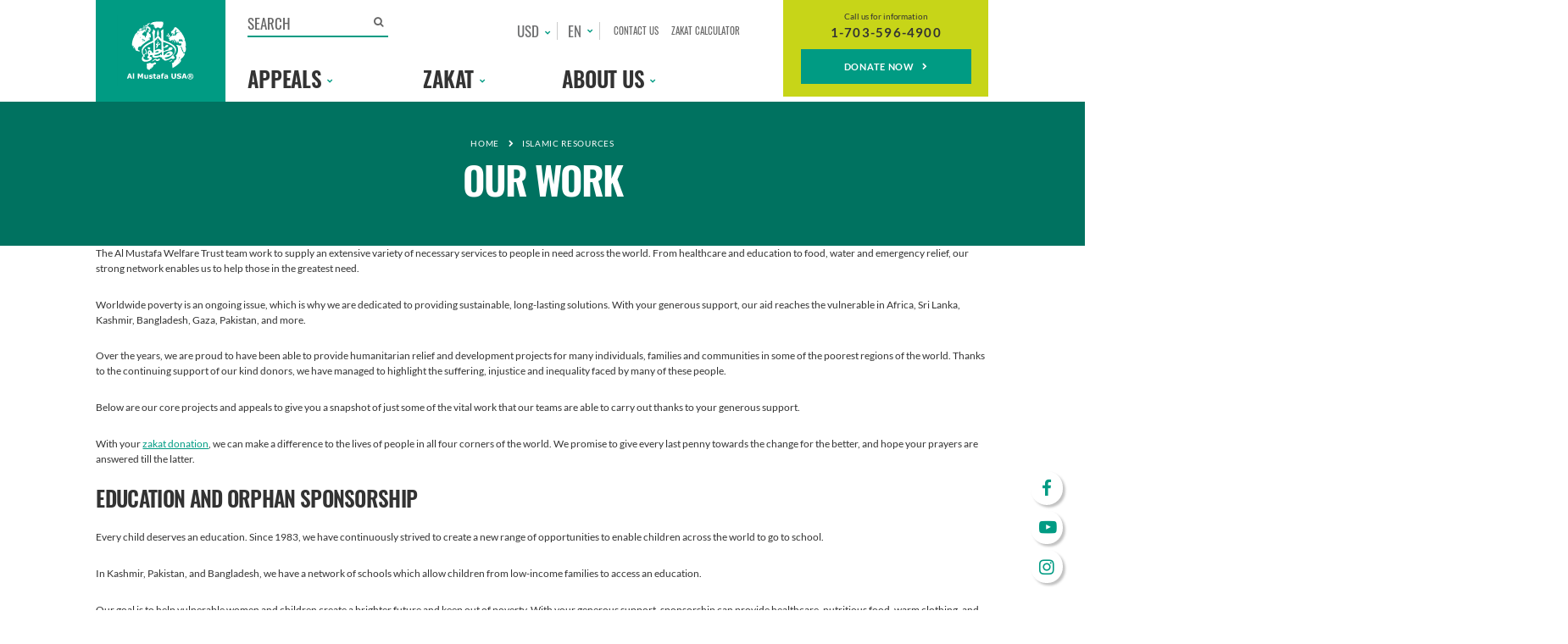

--- FILE ---
content_type: text/html; charset=utf-8
request_url: https://almustafausa.org/islamic-resources/
body_size: 20723
content:
<!DOCTYPE html> <!--[if lt IE 7]> <html class="no-js lt-ie9 lt-ie8 lt-ie7" lang="en"> <![endif]--> <!--[if IE 7]> <html class="no-js lt-ie9 lt-ie8" lang="en"> <![endif]--> <!--[if IE 8]> <html class="no-js lt-ie9" lang="en"> <![endif]--> <!--[if gt IE 8]><!--> <html class="no-js" lang="en"> <!--<![endif]--> <head> <meta charset="utf-8"> <meta name="viewport" content="width=1850, maximum-scale=1.0" /> <meta http-equiv="X-UA-Compatible" content="IE=edge"> <meta property="og:title" content="Islamic Resources " /> <meta property="og:type" content="article" /> <meta property="og:url" content="https://www.almustafausa.org/islamic-resources/" /> <meta property="og:site_name" content="Al Mustafa Welfare Trust" /> <meta property="og:image" content="https://amt-usa-live.storage.googleapis.com/upload/img_cache/file-16661-714a7db67f14c56d9c17467e65b7e356.png" /> <link rel="icon" href="https://www.almustafausa.org/_ui/themes/almustafa-us/media/favicon.ico" type="image/x-icon"> <link rel="canonical" href="https://www.almustafausa.org/islamic-resources/" /> <title> Islamic Resources | Al Mustafa Welfare Trust</title> <link href="//fonts.googleapis.com/css?family=Lato:400,700,900|Oswald:400,600|Lora:400,700&display=swap" rel="stylesheet"> <style>@font-face{font-family:'Lato';font-style:normal;font-weight:400;font-display:swap;src:url(https://fonts.gstatic.com/s/lato/v22/S6uyw4BMUTPHjx4wWw.ttf) format('truetype')}@font-face{font-family:'Lato';font-style:normal;font-weight:700;font-display:swap;src:url(https://fonts.gstatic.com/s/lato/v22/S6u9w4BMUTPHh6UVSwiPHA.ttf) format('truetype')}@font-face{font-family:'Lato';font-style:normal;font-weight:900;font-display:swap;src:url(https://fonts.gstatic.com/s/lato/v22/S6u9w4BMUTPHh50XSwiPHA.ttf) format('truetype')}@font-face{font-family:'Oswald';font-style:normal;font-weight:400;font-display:swap;src:url(https://fonts.gstatic.com/s/oswald/v41/TK3_WkUHHAIjg75cFRf3bXL8LICs1_FvsUZiYA.ttf) format('truetype')}@font-face{font-family:'Oswald';font-style:normal;font-weight:600;font-display:swap;src:url(https://fonts.gstatic.com/s/oswald/v41/TK3_WkUHHAIjg75cFRf3bXL8LICs1y9osUZiYA.ttf) format('truetype')}@charset "UTF-8";.clear-fix,.row,.grid-block{*zoom:1}.clear-fix:before,.row:before,.grid-block:before,.clear-fix:after,.row:after,.grid-block:after{display:table;content:"";zoom:1;*display:inline}.clear-fix:after,.row:after,.grid-block:after{clear:both}header,nav{display:block}form,button,h1,h2,h3,p,a,small,strong,li,ul{margin:0;padding:0;border:0;font-weight:inherit;font-style:normal;font-size:100%;font-family:inherit;line-height:1}body{font-family:"Lato",sans-serif}h1,h2,h3{color:inherit;margin-bottom:2rem;line-height:1.3;font-family:"Oswald",sans-serif;font-weight:600}h1{font-size:3.66667rem}h2{font-size:2.66667rem}h3{font-size:2rem}p{font-family:"Lato",sans-serif;line-height:inherit;margin-bottom:2rem}strong{font-style:inherit}ul{margin-bottom:2rem;margin-left:2em}ul ul{margin-bottom:0}ul{list-style:disc}li{line-height:1.5}small{font-size:.8em}hr{margin:0;margin-bottom:2rem;border:0;border-bottom:1px solid #CCC}strong{font-weight:700}ul.unstyled{list-style:none;margin-left:0}ul.inline li{display:inline-block;vertical-align:top}.offset-bottom-5{margin-bottom:50px!important}.offset-bottom-3{margin-bottom:30px!important}.offset-bottom-2{margin-bottom:20px!important}.offset-bottom-0{margin-bottom:0!important}.relate-to-this{position:relative}.row{width:100%}html,body{font-size:18px;color:#333;line-height:1.5}i.icon{vertical-align:top;display:inline-block;vertical-align:top;line-height:1}.grid-table{display:table;width:100%}.ctc-entity-banners{position:relative}[class*="col-"]{float:left}.offset-66{margin-left:66%}.w-48{width:48%}.w-47{width:47%}.offset-32{margin-left:32%}.col-30{width:30%}.col-20{width:20%}.col-15{width:15%}.col-10{width:10%}.offset-1{margin-left:1%}button,input,select{font-size:100%;margin:0;font-family:inherit;vertical-align:baseline;*vertical-align:middle}button,input{line-height:normal;*overflow:visible}button::-moz-focus-inner,input::-moz-focus-inner{border:0;padding:0}button{-webkit-appearance:button}a{color:#009b83}html,body{padding:0;margin:0}html{-webkit-text-size-adjust:100%;-ms-text-size-adjust:100%}@font-face{font-family:'default';src:url(/_ui/themes/almustafa/media/fonts/default.eot?srt5db);src:url(/_ui/themes/almustafa/media/fonts/default.eot?srt5db#iefix) format("embedded-opentype"),url(/_ui/themes/almustafa/media/fonts/default.ttf?srt5db) format("truetype"),url(/_ui/themes/almustafa/media/fonts/default.woff?srt5db) format("woff"),url(/_ui/themes/almustafa/media/fonts/default.svg?srt5db#default) format("svg");font-weight:400;font-style:normal}.icon{font-family:'default'!important;speak:none;font-style:normal;font-weight:400;font-variant:normal;text-transform:none;line-height:1;display:inline-block;vertical-align:top;-webkit-font-smoothing:antialiased;-moz-osx-font-smoothing:grayscale}.icon-chevron-down:before{content:"\e902"}.icon-close:before{content:"\e900"}.icon-chevron-right:before{content:"\e906"}.icon-search:before{content:"\e908"}.icon-sparkle:before{content:"\e921"}.icon-donate-fundraise:before{content:"\e91e"}.icon-emergency:before{content:"\e913"}.icon-fundraising:before{content:"\e915"}.icon-heart:before{content:"\e916"}.icon-orphan:before{content:"\e918"}.icon-sponsorship:before{content:"\e919"}.icon-volunteering:before{content:"\e91b"}.icon-water:before{content:"\e91c"}*{-webkit-box-sizing:border-box;box-sizing:border-box}img{max-width:100%}body{max-width:1920px;min-width:1850px;margin:0 auto}.toggle-overlay{position:fixed;left:0;top:0;right:0;bottom:0;background-color:#000;z-index:20;opacity:0}.ctc-entity-banners{overflow:hidden;margin-bottom:0}.svg-fallback{position:absolute;left:-2px;right:-2px;bottom:-2px;background-image:url(/_ui/themes/almustafa/media/hero-svg-fallback.png);background-size:cover;z-index:19;display:none;height:36px}#i3-ALMUSTAFA .\+ta-center{text-align:center}.container{margin-left:auto;margin-right:auto;padding:0 20px;max-width:1562px}.container__pad{padding-top:50px;padding-bottom:50px}.container__bg-mud{background-color:#d2d922}.container__bg-script{background-image:url(/_ui/themes/almustafa/media/container-script-bg.png);background-position:8% top;background-repeat:no-repeat}.container__v-line{position:absolute;top:0;bottom:0;border-left:2px solid #CCC}h1,h2,h3{text-transform:uppercase;letter-spacing:-1px;line-height:1}h1,h2,h3,p,ul{margin-bottom:36px}.ph{background:#fff;position:relative;z-index:100;top:0}.ph__column-right{width:406px}.ph__logo{float:left;background-color:#009b83}.ph__logo img,.ph__logo a{display:block}.ph__logo img{width:100%;padding:26px 36px}.svg .ph__logo .ph__logo__svg{display:block!important;min-width:220px}.svg .ph__logo .ph__logo__nosvg{display:none!important}.ph__cta{padding:20px 30px;background-color:#c7d518;float:right;font-size:22px;text-align:center;width:267px;height:165px}.ph__cta a{color:#333;text-decoration:none}.ph__cta small,.ph__cta strong{display:block}.ph__cta small{font-size:15px;letter-spacing:-.01em;margin-bottom:11px}.ph__cta strong{letter-spacing:.08em;margin-bottom:17px}.ph__cta.\--style-large{width:350px}.ph__cta .ph__cta-donate{display:block!important}.ph__cta .ph__cta-proceed{display:none!important}.ph__column{max-width:860px;margin:0 auto}.ph__secondary-nav{font-size:16px;text-align:right;display:inline-block;vertical-align:middle;position:relative;z-index:2}.ph__secondary-nav ul{float:right}.ph__secondary-nav ul li:last-child a{padding-right:0}.ph__secondary-nav a{font-family:'Oswald',serif;font-weight:600;font-weight:400;color:#666;display:block;padding:0 10px;text-decoration:none;text-transform:uppercase}.ph:not(.\--is-fixed) .ph__grid{padding-left:200px;text-align:right;margin-top:20px}.ph__currency-selector{display:inline-block;vertical-align:middle;position:relative;z-index:2;border-right:1px solid #CCC;padding-right:10px;margin-right:15px;line-height:1}.ph__language-selector{display:inline-block;vertical-align:middle;position:relative;z-index:2;padding-right:10px;margin-right:10px;border-right:1px solid #CCC;line-height:1}.ph__language-selector__toggle{font-family:'Oswald',serif;font-weight:600;font-weight:500;font-size:25px;line-height:1;text-transform:uppercase;color:#6F7071;padding-right:20px;text-decoration:none;position:relative;line-height:31px}.ph__language-selector__toggle .icon-chevron-down{position:absolute;right:0;top:50%;font-size:10px;margin-top:-4px;color:#009b83}.ph__language-selector__options{width:278px;padding:20px;background-color:#C7D518;text-align:left;position:absolute;z-index:2;top:100%;margin-top:20px;left:-16px}.ph__language-selector__options:before{bottom:100%;margin-bottom:-2px;left:35px;border:solid transparent;content:"";height:0;width:0;position:absolute;border-color:rgba(199,213,24,0);border-bottom-color:#C7D518;border-width:11px}.ph__language-selector__options__title{font-size:14px;line-height:1;letter-spacing:-.02em;color:#333;margin-bottom:10px;font-family:"Lato",sans-serif;font-weight:400;text-transform:none;position:relative}.ph__language-selector__options__title a{color:#333;position:absolute;right:0;top:50%;-webkit-transform:translateY(-50%);-moz-transform:translateY(-50%);-o-transform:translateY(-50%);-ms-transform:translateY(-50%);transform:translateY(-50%)}.ph__language-selector__options__title .icon-close{font-size:15px}.ps{position:absolute;left:0;right:0;top:0;z-index:1;padding-top:18px}.ps__toggle-fixed-search{position:absolute;z-index:10;top:0;left:580px;padding:21px;display:none;border-right:1px solid #CCC}.ps__container{max-width:860px;margin:0 auto}.ps__close{display:none;position:absolute;right:6px;top:17px;font-size:15px;text-decoration:none;color:#333;text-transform:uppercase;font-weight:700}.ps__close i{font-size:24px;margin-top:-6px;margin-left:10px}.ps header{width:240px;position:relative;padding-right:0;margin-left:20px}.ps__body{display:none;padding-bottom:100px}.ps__cutout{position:absolute;bottom:-16px;left:0;right:0;display:none}.pn__row{display:table;width:100%;vertical-align:top}.pn .pn__row>ul{display:table-row}.pn .pn__row>ul>li{display:table-cell;line-height:1}.pn .pn__row>ul>li>a{text-decoration:none;color:#333;font-size:36px;letter-spacing:-.01em;font-family:'Oswald',serif;font-weight:600;text-transform:uppercase;padding:20px;display:block}.pn .pn__row>ul>li>a i{font-size:10px;margin-top:15px;margin-left:10px;color:#009b83}.pn__dropdown{display:none;background:#FFF url(/_ui/themes/almustafa/media/dropdown-bg.png) right bottom no-repeat;position:absolute;left:-221px;right:-405px;top:100%;text-align:left;padding:20px}.pn__dropdown__close{position:absolute;top:-10px;right:-50px;z-index:100;font-size:25px;border:2px solid #333;width:40px;height:40px;border-radius:50%;padding-top:5px;text-align:center;color:#333;display:none}@media only screen and (min-device-width:768px) and (max-device-width:1024px){.pn__dropdown__close{display:block}}.pn__dropdown__cutout{position:absolute;left:0;right:0;bottom:-28px;width:100%}.pn__dropdown__cutout-fallback{display:none;position:absolute;left:0;right:0;bottom:-29px;width:100%;height:29px;background-image:url(/_ui/themes/almustafa/media/pn-dropdown-svg-fallback.png);background-size:cover}.pn__dropdown__container{max-width:1180px;margin:0 auto;padding:70px 0}.df{position:fixed;left:0;right:0;top:0;bottom:0;background:rgba(0,0,0,.3);z-index:9999}.df__close{font-size:30px;display:block;position:absolute;right:0;top:0;left:0;bottom:0;margin-right:-20px}.df__close>span{color:#000;border-radius:5px;background-color:#FFF;padding:10px 35px 10px 12px;position:absolute;right:0;top:16px}.df__container{width:90%;position:absolute;right:-90%;top:0;bottom:0;background:#000}.btn{display:inline-block;vertical-align:top;padding:20px 30px;background-color:#FFF;color:#333;font-size:16px;text-transform:none;font-weight:700;letter-spacing:1px;line-height:1!important;text-transform:uppercase;border:2px solid transparent;white-space:nowrap}.btn i{margin-left:10px;font-size:12px;vertical-align:top;margin-top:3px}.btn.\--style-outline{background:transparent;border-color:#333;color:#333}.btn.\--style-two-lines{position:relative;text-align:left!important;padding-left:20px!important}.btn.\--style-two-lines i{position:absolute;top:50%;right:12px;margin-top:-5px!important}.btn.\--style-icon:after{font-family:'default'!important;speak:none;font-style:normal;font-weight:400;font-variant:normal;text-transform:none;line-height:1;display:inline-block;vertical-align:top;-webkit-font-smoothing:antialiased;-moz-osx-font-smoothing:grayscale;content:"\e906";font-size:12px;vertical-align:top;margin-left:10px;margin-top:3px}.btn.\--theme-primary{background-color:#009b83;color:#FFF}.btn.\--theme-secondary{background-color:#c8d518;color:#333}.btn.\--theme-white{background-color:#FFF;color:#333;font-weight:900}.btn.\--theme-white.\--style-outline{border-color:#FFF;color:#FFF;background-color:transparent}.btn.\--style-block{display:block;width:100%;text-align:center;padding-left:5px;padding-right:5px}.btn.\--style-medium{font-size:15px;padding:15px 25px}.btn.\--style-medium i{margin-top:2px}.btn.\--style-small{font-size:14px;padding:12px 15px}.btn.\--style-small i{margin-top:2px}.btn.\--style-xsmall{font-size:13px;padding:7px 10px}.btn.\--style-xsmall i{margin-top:0}a.btn{text-decoration:none}hr{border-bottom:1px solid #CCC}hr.\--style-thick{border-bottom-width:2px}input[type=number],input[type=text]{font-size:18px;border:0;width:100%;outline:0;border:2px solid #ccc;padding:17px;border-radius:0;font-family:"Lato",sans-serif}::-webkit-input-placeholder{color:#666}:-moz-placeholder{color:#666}:-ms-input-placeholder{color:#666}:-moz-placeholder{color:#666}form select{width:100%;padding:15px}.control-group{margin-bottom:20px}.control-group__control{position:relative}.control-group.\--type-prefix input[type=number]{padding-left:50px}.control-group.\--type-prefix .control-group__control__prefix{position:absolute;left:20px;top:21px}.control-group.\--style-bd-teal input[type=number]{border-color:#009b83}.control-group.\--type-search{position:relative}.control-group.\--type-search input[type=text]{font-size:24px;line-height:1;font-family:'Oswald',serif;font-weight:600;font-weight:400;padding:3px 0;border:0;border-bottom:3px solid #009b83;background-color:transparent}.control-group.\--type-search button{position:absolute;top:11px;right:8px;background-color:transparent;color:#666}.grid-block{overflow:hidden}.grid-block>*{float:left;-webkit-box-sizing:border-box;-moz-box-sizing:border-box;box-sizing:border-box}.grid-block.\--type-three-blocks>*{width:33.333%}.grid-block.\--style-offsets-medium{margin-left:-50px}.grid-block.\--style-offsets-medium>*{padding-left:50px}.grid-table{display:table;width:100%}.grid-table.\--style-fixed{table-layout:fixed}.grid-table.\--style-align-middle .grid-table__cell{vertical-align:middle}.grid-table.\--style-align-top .grid-table__cell{vertical-align:top}.grid-table__row{display:table-row}.grid-table__cell{display:table-cell;vertical-align:top}.grid-flex{-js-display:flex;display:-webkit-box;display:-webkit-flex;display:-moz-flex;display:-ms-flexbox;display:flex;-webkit-flex-flow:row wrap;-moz-flex-flow:row wrap;-ms-flex-flow:row wrap;-webkit-box-orient:horizontal;-webkit-box-direction:normal;flex-flow:row wrap;-ms-flex-pack:distribute;-webkit-justify-content:space-around;-moz-justify-content:space-around;justify-content:space-around}.grid-flex>*{display:-webkit-box;display:-ms-flexbox;display:flex;-webkit-box-orient:vertical;-webkit-box-direction:normal;-ms-flex-direction:column;flex-direction:column}.grid-flex.\--style-center-aligned{-webkit-box-pack:center;-ms-flex-pack:center;-webkit-justify-content:center;-moz-justify-content:center;justify-content:center}.grid-flex.\--style-offsets{margin-left:-30px}.grid-flex.\--style-offsets>*{padding-left:30px}.grid-flex.\--type-four-blocks>*{width:25%}.box-icon{position:relative;padding-left:60px}.box-icon>i{position:absolute;left:0;top:0;font-size:35px;color:#666}.box-icon__title{font-size:28px;text-transform:uppercase;margin-bottom:10px}.box-icon__content{font-size:20px;padding-bottom:40px}.box-icon__content a{color:#333;text-decoration:none}.box-icon__content ul{margin-bottom:0}.box-icon__content ul>li{display:block}.box-icon.\--type-featured{padding-left:0;padding-right:40px}.box-icon.\--type-featured .box-icon__content p{line-height:1.2}.box-icon.\--type-featured>i{position:relative;font-size:45px}.box-icon.\--type-featured>i.icon.icon-orphan{left:-7px}.box-icon.\--type-featured .box-icon__title{font-size:48px;line-height:1;margin-bottom:20px}.box-project{position:relative;text-align:center;background-color:#000;padding-top:290px;width:100%;height:100%}.box-project.\--type-zakat-applicable{padding-bottom:37px}.box-project.\--type-zakat-applicable .box-project__content__footer{bottom:52px}.box-project__media{height:290px;width:100%;top:0;position:absolute;overflow:hidden}.box-project__media__bg{-webkit-transform:scale(1.01);-moz-transform:scale(1.01);-o-transform:scale(1.01);-ms-transform:scale(1.01);transform:scale(1.01);position:absolute;left:0;top:0;right:0;bottom:0;background-repeat:no-repeat;background-position:center center;background-size:cover}.box-project__media__cta{position:absolute;left:0;top:0;right:0;bottom:0}.box-project__cta{text-transform:uppercase;font-size:14px;font-weight:700;color:#FFF}.box-project__content{position:relative;padding:25px 15px 110px;z-index:2;color:#FFF}.box-project__content__footer{position:absolute;bottom:20px;left:0;right:0;z-index:10}.box-project__content__footer p{margin-bottom:10px}.box-project__bg{background-color:#000;position:absolute;bottom:0;top:290px;left:0;right:0;z-index:1}.box-project__title{color:#FFF;font-size:40px;line-height:1;padding:0 10px;margin-bottom:25px}.box-project__title a{color:#FFF;text-decoration:none}.box-project__cutout{position:absolute;top:-19px;left:0;right:0;height:20px;width:100%}@media only screen and (min-device-width:768px) and (max-device-width:1024px){.box-project__cutout{width:100.2%;top:-15px}}.box-highlite{padding-top:30px;text-align:center}.box-highlite__title{font-size:52px;letter-spacing:-.02em;line-height:1;margin-bottom:40px}.box-highlite__content{font-size:17px;color:#666;line-height:1.2}.box-highlite.\--style-qurbani .box-highlite__title{color:#009c88;border:0!important;margin-bottom:20px;font-family:'Lato',sans-serif;font-style:italic;font-size:40px;letter-spacing:-3px}.box-highlite.\--style-qurbani .box-highlite__content{font-size:18px;font-family:'Oswald',serif;font-weight:600}.box-highlite.\--style-qurbani .box-highlite__content>*{font-weight:400!important}.box-highlite.\--style-qurbani .box-highlite__content p{font-family:'Oswald',serif;font-weight:600;color:#333}.i3-slider.slick-slider .slick-slide{float:left;height:100%;min-height:1px;display:none}.i3-slider.slick-slider .slick-slide img{display:block}.i3-slider{position:relative}.w-quick-donate{padding:20px 0}.w-quick-donate__title{font-size:24px;font-weight:400;text-transform:uppercase;padding-top:15px;margin-bottom:0}.w-image-heading{text-align:center}.w-image-heading img{display:block}.w-image-heading__title{position:relative;z-index:15}.w-image-heading__title.\--style-center img{margin:0 auto}.w-image{margin-bottom:36px}.w-image img{display:block;width:100%}.w-mtn-btn{padding:12px 32px;font-size:16px;border-radius:48px;border:none;background-color:#005ad7;color:#fff;outline:none;border:2px solid #005ad7;text-decoration:none;text-transform:uppercase;display:inline-block}.slick-slide{display:none;float:left;height:100%;min-height:1px}.slick-slide img{display:block}.slides{margin:0;padding:0;list-style:none}.slides:after{content:".";display:block;clear:both;visibility:hidden;line-height:0;height:0}.no-js .slides>li:first-child{display:block}</style> <style> .i3-click-through[disabled][i3-disabled] { pointer-events: none; } /* hack */ .container > .grid-flex > .grid-block__item > .content-snippet { width: 100%; } </style>  <!--[if lt IE 9]> <script preprocess="false" type="text/javascript" src="/_ui/js/std/styling/html5shiv.js"></script> <script preprocess="false" type="text/javascript" src="/_ui/js/std/styling/selectivizr-min.js"></script> <![endif]--> <!--[if IE 8]> <script preprocess="false" type="text/javascript" src="/_ui/js/dist/css3-mediaqueries.js"></script> <![endif]--> <script preprocess="false" type="text/javascript">
	var svgSupport = !!document.createElementNS && !!document.createElementNS('http://www.w3.org/2000/svg', 'svg').createSVGRect;
	
	if(svgSupport)
		document.documentElement.className += ' svg';
</script>     <script type="text/javascript" preprocess="false">
		
			(function(i,s,o,g,r,a,m){i['GoogleAnalyticsObject']=r;i[r]=i[r]||function(){
			(i[r].q=i[r].q||[]).push(arguments)},i[r].l=1*new Date();a=s.createElement(o),
			m=s.getElementsByTagName(o)[0];a.async=1;a.src=g;m.parentNode.insertBefore(a,m)
			})(window,document,'script','https://www.google-analytics.com/analytics.js','ga');
		
		
		if (window.ga)
		{
			ga('create', "UA-194576689-1", 'auto');
			ga('set', 'page', "\/islamic-resources\/");
			ga('send', 'pageview');
			
					}
	</script>  <script preprocess="false">(function(w,d,s,l,i){
    w[l]=w[l]||[];
    w[l].push({ 'gtm.start':new Date().getTime(),event:'gtm.js'});
    
    var f=d.getElementsByTagName(s)[0],j=d.createElement(s),dl=l!='dataLayer'?'&l='+l:'';
    j.async=true;
    j.src='//www.googletagmanager.com/gtm.js?id='+i+dl;
	f.parentNode.insertBefore(j,f);
})(window,document,'script','dataLayer','GTM-W5JVXM6');</script>          <link type="text/css" href="https://amt-usa-live.storage.googleapis.com/_ui/compiled/a9309146a34ee6641bb0e6849ad8380845a31d0e.css" rel="stylesheet" /></head> <body id="i3-ALMUSTAFA" class="">  <noscript><iframe src="//www.googletagmanager.com/ns.html?id=GTM-W5JVXM6" height="0" width="0" style="display:none;visibility:hidden"></iframe></noscript> <style> #i3-scrollbar-measure-842484 { width: 100px; height: 100px; overflow: scroll; position: absolute; top: -9999px; left: -9999px; } </style> <script preprocess="false">
	(function()
	{
		var html = document.getElementsByTagName("html")[0];
		var body = document.getElementsByTagName("body")[0];
		
		if(html.className.match(/\btablet.*?\b/))
			return true;
		
		if(typeof html.scaleType === "undefined")
			html.scaleType = (typeof InstallTrigger !== 'undefined') ? "transform" : "zoom";
		
		var resize = function() {
			var width = document.documentElement.clientWidth;
			var height = document.documentElement.clientHeight;
			
			var ratio = 1;
			var breakpoint = body.offsetWidth;
			
			if(html.scaleType === "zoom" && document.readyState !== "complete")
			{
				var scroll = null;
				
				scroll = document.createElement("div");
				scroll.id = "i3-scrollbar-measure-842484";
				
				document.body.appendChild(scroll);
				
				if(scroll.offsetWidth - scroll.clientWidth > 0)
					width -= scroll.offsetWidth - scroll.clientWidth;
				
				document.body.removeChild(scroll);
			}
			
			if(width < breakpoint)
			{
				ratio = width / breakpoint;
				
				if(html.scaleType === "zoom")
				{
					body.style.zoom = ratio;
				}
				else if(html.scaleType === "transform")
				{
					html.style.maxHeight = height + "px";
					html.style.overflowX = "hidden";
					html.style.overflowY = "auto";


					body.style.transform = "scale(" + ratio + ")";
					body.style.transformOrigin  = "0px 0px";
					body.classList.add("--body-moz-fix");
				}
			}
			else
			{
				if(html.scaleType === "zoom")
				{
					body.style.zoom = "";
				}
				else if(html.scaleType === "transform")
				{
					html.style.maxHeight = "";
					html.style.overflowX = "";
					html.style.overflowY = "";
					
					body.style.transform = "";
					body.style.transformOrigin = "";
				}

				if(html.scaleType === "transform")
				{
					body.classList.remove("--body-moz-fix");
				}
			}
			
			body.setAttribute("data-scale-ratio", ratio);
		};
		
		window.addEventListener("resize", function() {
			requestAnimationFrame ? requestAnimationFrame(resize) : resize();
		});
		
		// kick everything off
		requestAnimationFrame ? requestAnimationFrame(resize) : resize();
	})();
</script>  <div id="i3-notifications-header"> </div> <header class="ph i3-widget-scroll-navigation" data-widget-scroll-navigation="offsets:{ '--is-fixed': 180 }"> <div class="ph__wrapper"> <div class="container clear-fix"> <div class="grid-table --style-fixed --style-align-top"> <div class="grid-table__row"> <div class="grid-table__cell" style="width:221px"> <div class="ph__logo"> <a href="/" title="Al Mustafa Welfare Trust"> <img class="ph__logo__nosvg" src="/_ui/themes/almustafa-us/media/al-mustafa-logo.png" alt="Al Mustafa Welfare Trust" /> <img class="ph__logo__svg" style="display: none;" src="/_ui/themes/almustafa-us/media/al-mustafa-logo.svg" alt="Al Mustafa Welfare Trust" /> </a> <a href="/" title="Al Mustafa Welfare Trust" style="display: none;"> <img src="/_ui/themes/almustafa-us/media/al-mustafa-logo-fixed.png" alt="Al Mustafa Welfare Trust" /> </a> </div> </div> <div class="grid-table__cell" style="position: relative; vertical-align: bottom"> <div class="ph__column"> <div class="i3-ps"> <a href="#" class="ps__toggle-fixed-search i3-toggle-fixed-search"><i class="icon icon-search"></i></a> <div class="ps w-search"> <div class="ps__container"> <header> <form method="get" action="/search/" class="i3-search-form"> <div class="control-group --type-search offset-bottom-0"> <div class="control-group__control"> <input class="i3-typeahead i3-search-input" data-typeahead="source: '/search/suggest/'" type="text" id="primary-search-input" name="q" value="" title="Search" autocomplete="off" placeholder="SEARCH" > </div> <button type="submit"><i class="icon icon-search"></i></button> </div> </form> <a href="#" class="ps__close i3-search-close"> Close <i class="icon icon-close"></i> </a> </header> <div class="i3-search-results ps__body"> </div> </div> <svg class="ps__cutout" xmlns="http://www.w3.org/2000/svg" viewBox="0 0 158 3"><path d="M0 0h158L0 3V0z" fill="#FFFFFF"/></svg> </div> </div>  <div class="clear-fix offset-bottom-3 ph__grid"> <div class="ph__currency-selector"> <select name="currency" class="i3-currency" onchange="window.location.href = this.value"> <option value="/donate/currency/usd/" selected >USD</option> </select> </div> <div class="ph__language-selector focus-alert"> <a href="#i3-language-options" class="ph__language-selector__toggle notranslate i3-toggle"><span class="i3-language-code">EN</span> <i class="icon icon-chevron-down"></i></a> <div id="i3-language-options" class="i3-language-options ph__language-selector__options" style="display: none"> <p class="ph__language-selector__options__title"> Language Options <a href="#i3-language-options" class="i3-toggle"><i class="icon icon-close"></i></a> </p> <div id="google_translate_element"></div> </div> </div> <nav class="ph__secondary-nav"> <ul class='unstyled inline offset-bottom-0'> <li> <a href="/contact-us/" title="Contact Us">Contact Us</a> </li> <li> <a href="/zakat-calculator/" title="Zakat Calculator">Zakat Calculator</a> </li> </ul> </nav> </div> <div class="pn i3-pn"> <nav class="pn__row"> <ul class='unstyled inline'> <li class="i3-dropdown"> <a href="#">Appeals<i class="icon icon-chevron-down"></i></a> <div class="pn__dropdown"> <div class="pn__dropdown__container"> <div class="relate-to-this"> <a href="#" class="pn__dropdown__close i3-pn__dropdown__close"> <i class="icon icon-close"></i> </a> <div class="pn__dropdown__wrapper"> <div class="pn__dropdown__box"> <div class="box-icon"> <i class="icon icon-vision" style="color: #009b83"></i> <h3 class="box-icon__title" style="color: #009b83"> Sight Restoration Programme </h3> <div class="box-icon__content"> <ul class='unstyled'> <li> <a href="/appeals/cataract/" title="Cataract Charity Appeal">Cataract Charity Appeal</a> </li> <li> <a href="/dadyal-hospital/" title="Al Mustafa Eye Hospital-Dadyal">Al Mustafa Eye Hospital-Dadyal</a> </li> <li> <a href="/hospital/" title="Al Mustafa Eye Hospital-Lahore">Al Mustafa Eye Hospital-Lahore</a> </li> <li> <a href="/mansehra-hospital/" title="Al Mustafa Mansehra Hospital">Al Mustafa Mansehra Hospital</a> </li> </ul> </div> </div> </div> <div class="pn__dropdown__box"> <div class="box-icon"> <i class="icon icon-water" style="color: #0098ec"></i> <h3 class="box-icon__title" style="color: #0098ec"> Water for life </h3> <div class="box-icon__content"> <ul class='unstyled'> <li> <a href="/appeals/water-wells/" title="Water for life">Water for life</a> </li> </ul> </div> </div> </div> <div class="pn__dropdown__box"> <div class="box-icon"> <i class="icon icon-orphan" style="color: #ec008c"></i> <h3 class="box-icon__title" style="color: #ec008c"> Orphan Sponsorship </h3> <div class="box-icon__content"> <ul class='unstyled'> <li> <a href="/appeals/sponsor-an-orphan/" title="Sponsor an Orphan">Sponsor an Orphan</a> </li> </ul> </div> </div> </div> <div class="pn__dropdown__box"> <div class="box-icon"> <i class="icon icon-sponsorship" style="color: #c7d518"></i> <h3 class="box-icon__title" style="color: #c7d518"> Education </h3> <div class="box-icon__content"> <ul class='unstyled'> <li> <a href="/appeals/education/sponsor-a-student/" title="Sponsor a Student">Sponsor a Student</a> </li> <li> <a href="/appeals/education/sponsor-a-hafiz/" title="Sponsor a Hafiz">Sponsor a Hafiz</a> </li> <li> <a href="/appeals/education/build-a-school/" title="Build A School">Build A School</a> </li> </ul> </div> </div> </div> <div class="pn__dropdown__box"> <div class="box-icon"> <i class="icon icon-tree" style="color: #967bb6"></i> <h3 class="box-icon__title" style="color: #967bb6"> Zakat & Sadaqah </h3> <div class="box-icon__content"> <ul class='unstyled'> <li> <a href="/zakat/" title="Zakat">Zakat</a> </li> <li> <a href="/sadaqah/" title="Sadaqah">Sadaqah</a> </li> <li> <a href="/sadaqah-jariyah/" title="Sadaqah Jariyah">Sadaqah Jariyah</a> </li> </ul> </div> </div> </div> <div class="pn__dropdown__box"> <div class="box-icon"> <i class="icon icon-food" style="color: #66cc33"></i> <h3 class="box-icon__title" style="color: #66cc33"> Food Aid </h3> <div class="box-icon__content"> <ul class='unstyled'> <li> <a href="/ramadan/feed-the-fasting/" title="Feed 1 Million Ramadan Challenge">Feed 1 Million Ramadan Challenge</a> </li> <li> <a href="/appeals/aqiqah/" title="Aqiqah &amp; Sadaqah Sacrifice">Aqiqah & Sadaqah Sacrifice</a> </li> </ul> </div> </div> </div> <div class="pn__dropdown__box"> <div class="box-icon"> <i class="icon icon-emergency" style="color: #C21807"></i> <h3 class="box-icon__title" style="color: #C21807"> Disaster and Emergency Relief </h3> <div class="box-icon__content"> <ul class='unstyled'> <li> <a href="/appeals/emergency/winter-appeal/" title="Winter Appeal">Winter Appeal</a> </li> <li> <a href="/appeals/emergency/palestine/" title="Palestine Emergency Appeal">Palestine Emergency Appeal</a> </li> <li> <a href="/appeals/emergency/yemen/" title="Yemen Emergency Appeal">Yemen Emergency Appeal</a> </li> <li> <a href="/appeals/emergency/pakistan-floods/" title="Pakistan Emergency ">Pakistan Emergency </a> </li> </ul> </div> </div> </div> <div class="pn__dropdown__box"> <div class="box-icon"> <i class="icon icon-volunteering" style="color: #000000"></i> <h3 class="box-icon__title" style="color: #000000"> More Appeals </h3> <div class="box-icon__content"> <ul class='unstyled'> <li> <a href="/appeals/waqfyyat-al-mustafa/" title="Al Aqsa Project">Al Aqsa Project</a> </li> <li> <a href="/the-freedom-campaign/" title="The Freedom Campaign">The Freedom Campaign</a> </li> </ul> </div> </div> </div> </div> <div class="container__v-line offset-32"></div> <div class="container__v-line offset-66"></div> </div> <div class="pn__footer"> <hr class="--style-thick"> </div> </div> <svg class="pn__dropdown__cutout" xmlns="http://www.w3.org/2000/svg" viewBox="0 0 158 3"><path d="M0 0h158L0 3V0z" fill="#FFFFFF"/></svg> <div class="pn__dropdown__cutout-fallback"></div> </div> </li> <li class="i3-dropdown"> <a href="#">Zakat<i class="icon icon-chevron-down"></i></a> <div class="pn__dropdown"> <div class="pn__dropdown__container"> <div class="relate-to-this"> <a href="#" class="pn__dropdown__close i3-pn__dropdown__close"> <i class="icon icon-close"></i> </a> <div class="grid-block --type-three-blocks --style-offsets-medium"> <div class="grid-block__item"> <div class="box-icon --type-featured"> <i class="icon icon-zakat" style="color: #009b83"></i> <h3 class="box-icon__title" style="color: #009b83"> Zakat </h3> <div class="box-icon__content"> <p> Donate your Zakat today and we&rsquo;ll ensure 100% of your donation goes to those who need it most! </p> <a href="/zakat/" style="background-color: #009b83; border-color: #009b83" class="btn --theme-primary --style-small">find out more <i class="icon icon-chevron-right"></i></a> </div> </div> </div> <div class="grid-block__item"> <div class="box-icon"> <i class="icon icon-zakat" style="color: #009b83"></i> <h3 class="box-icon__title" style="color: #009b83">Zakat Resources</h3> <div class="box-icon__content"> <ul class='unstyled'> <li> <a href="/zakat-faqs/" title="Zakat FAQs">Zakat FAQs</a> </li> <li> <a href="/zakat-calculator/" title="Zakat Calculator">Zakat Calculator</a> </li> </ul> </div> </div> </div> <div class="grid-block__item"> <div class="box-icon"> <i class="icon icon-zakat" style="color: #ec008c"></i> <h3 class="box-icon__title" style="color: #ec008c">Zakat projects</h3> <div class="box-icon__content"> <ul class='unstyled'> <li> <a href="/zakat/" title="Zakat">Zakat</a> </li> <li> <a href="/appeals/emergency/palestine/" title="Palestine">Palestine</a> </li> <li> <a href="/appeals/emergency/yemen/" title="Yemen">Yemen</a> </li> <li> <a href="/appeals/water-wells/" title="Water for life">Water for life</a> </li> <li> <a href="/appeals/cataract/" title="Cataract Charity Appeal">Cataract Charity Appeal</a> </li> <li> <a href="/appeals/education/sponsor-a-hafiz/" title="Sponsor a Hafiz">Sponsor a Hafiz</a> </li> <li> <a href="/appeals/sponsor-an-orphan/" title="Orphan Sponsorship">Orphan Sponsorship</a> </li> </ul> </div> </div> </div> </div> <div class="container__v-line offset-32"></div> <div class="container__v-line offset-66"></div> </div> <div class="pn__footer"> <hr class="--style-thick"> </div> </div> <svg class="pn__dropdown__cutout" xmlns="http://www.w3.org/2000/svg" viewBox="0 0 158 3"><path d="M0 0h158L0 3V0z" fill="#FFFFFF"/></svg> <div class="pn__dropdown__cutout-fallback"></div> </div> </li> <li class="i3-dropdown"> <a href="#">About Us<i class="icon icon-chevron-down"></i></a> <div class="pn__dropdown"> <div class="pn__dropdown__container"> <div class="relate-to-this"> <a href="#" class="pn__dropdown__close i3-pn__dropdown__close"> <i class="icon icon-close"></i> </a> <div class="grid-block --type-three-blocks --style-offsets-medium"> <div class="grid-block__item"> <div class="box-icon --type-featured"> <h3 class="box-icon__title" style="color: "> Our History </h3> <div class="box-icon__content"> <p> Get to know the story and history behind Al Mustafa Welfare Trust as you follow us on our incredible journey to where we are today. </p> <a href="/about-us/our-history/" style="background-color: ; border-color: " class="btn --theme-primary --style-small">find out more <i class="icon icon-chevron-right"></i></a> </div> </div> </div> <div class="grid-block__item"> <div class="box-icon"> <h3 class="box-icon__title" style="color: ">About Us</h3> <div class="box-icon__content"> <ul class='unstyled'> <li> <a href="/about-us/our-history/" title="Our History">Our History</a> </li> <li> <a href="/current-appeals/" title="Our Current Appeals">Our Current Appeals</a> </li> </ul> </div> </div> </div> <div class="grid-block__item"> <div class="box-icon"> <i class="icon icon-donate-fundraise" style="color: "></i> <h3 class="box-icon__title" style="color: ">Events</h3> <div class="box-icon__content"> <ul class='unstyled'> <li> <a href="/events/" title="See all upcoming events">See all upcoming events</a> </li> </ul> </div> </div> </div> </div> <div class="container__v-line offset-32"></div> <div class="container__v-line offset-66"></div> </div> <div class="pn__footer"> <hr class="--style-thick"> </div> </div> <svg class="pn__dropdown__cutout" xmlns="http://www.w3.org/2000/svg" viewBox="0 0 158 3"><path d="M0 0h158L0 3V0z" fill="#FFFFFF"/></svg> <div class="pn__dropdown__cutout-fallback"></div> </div> </li> </ul> </nav> </div> </div> </div> <div class="grid-table__cell ph__column-right"> <div class="i3-ph__cta ph__cta --style-large "> <small>Call us for information</small> <a href="tel:1-703-596-4900"><strong>1-703-596-4900 </strong></a> <a href="/donate/summary/" class="ph__cta-proceed btn --theme-primary --style-small --style-block --style-two-lines" style="padding-top: 14px; padding-bottom: 14px;"> Proceed to <br/>Payment <i class="icon icon-chevron-right"></i> </a> <a href="/donate/" class="ph__cta-donate btn --theme-primary --style-block">Donate now <i class="icon icon-chevron-right"></i></a> </div> <div id="i3-donation-header" style="display: none"> </div> </div> </div> </div> </div> </div> <div class="w-quick-donate__sticky offset-bottom-2 " > <div class="container"> <div class="w-quick-donate__wrapper"> <div class=""> <h3 class="w-quick-donate__title">Quick donate</h3> </div> <div class="w-quick-donate__payments"> <div class="w-quick-donate"> <form method="post" action="/donate/add/" id="i3-donation-form-homepage" class="i3-form i3-donation-element" data-form='ajax: true, rules: null'> <div class="row" style="min-height: 70px"> <div class=""> <div class="control-group --style-bd-teal --type-input"> <div class="control-group__wrap"> <div class="control-group__control"> <select name="payment_id"> <option value="1" selected="selected">Single Payment</option> <option value="2">Monthly Payment</option> </select> </div> </div> </div> </div> <div class=""> <div class="i3-donation-price-block" data-payment-id="1"> <div class="control-group --style-bd-teal --type-prefix"> <div class="control-group__wrap"> <div class="control-group__control"> <span class="control-group__control__prefix">$</span> <select name="price" class="notranslate i3-donation-price-block-price i3-editable-dropdown" data-editable-dropdown='wrapper: "#i3-price-cause-31-697453d77248d"'> <option data-payment-block-id="1080" value="40.00"> $40.00 </option> <option data-payment-block-id="1081" value="50.00"> $50.00 </option> <option data-payment-block-id="1082" value="100.00"> $100.00 </option> </select> <div id="i3-price-cause-31-697453d77248d" style="display: none"> <input class="notranslate i3-donation-price-block-price i3-numeric field" type="number" pattern="^\d*(?:\.\d*)?$" min="0" step="0.01" name="price" autocomplete="off" value="" placeholder="0.00" disabled="disabled" /> </div> </div> </div> </div> <input type="hidden" name="payment_block_id" value="" /> </div> <div class="i3-donation-price-block" data-payment-id="2" style="display: none"> <div class="control-group --style-bd-teal --type-prefix"> <div class="control-group__wrap"> <div class="control-group__control"> <span class="control-group__control__prefix">$</span> <select name="price" class="notranslate i3-donation-price-block-price i3-editable-dropdown" data-editable-dropdown='wrapper: "#i3-price-cause-31-697453d7724c6"'> <option data-payment-block-id="1086" value="40.00"> $40.00 </option> <option data-payment-block-id="1087" value="50.00"> $50.00 </option> <option data-payment-block-id="1088" value="100.00"> $100.00 </option> </select> <div id="i3-price-cause-31-697453d7724c6" style="display: none"> <input class="notranslate i3-donation-price-block-price i3-numeric field" type="number" pattern="^\d*(?:\.\d*)?$" min="0" step="0.01" name="price" autocomplete="off" value="" placeholder="0.00" disabled="disabled" /> </div> </div> </div> </div> <input type="hidden" name="payment_block_id" value="" /> </div> </div> <input type="hidden" name="type_assignments_id" value="270" /> <div class=""> <button class="btn --theme-primary --style-block" type="submit">Donate Now</button> </div> </div> <input type="hidden" name="typename" value="cause-31" /> <input type="hidden" name="quantity" value="1" /> <input type="hidden" name="country_id" value="" /> </form> </div> </div> </div> </div> </div> </header> <div class="page-header --theme-filled" style=""> <div class="container"> <div class="w-breadcrumbs"> <ul class="unstyled inline offset-bottom-0"> <li> <a href="/" title="Home">Home</a> </li> <li class="w-breadcrumbs__active"> Islamic Resources </li> </ul> </div> <h1 class="page-header__title">Our Work</h1> </div> </div> <div> <article class="layout-content layout-content-1920 content-column offset-bottom-adaptive"> <div class="cms-content offset-bottom-4"> <style type="text/css"> @media (min-width: 768px) {#structure-323252 .structure, #i3-widget-323252 .structure{display:flex;flex-grow:0;flex-shrink:0;margin-left:-0px;width:auto;}}@media (min-width: 768px) {#structure-323252-323252-1, #i3-widget-323252-1 {width:100%;padding-left:0px;}}.structure-323252-323252-1-styles {min-height:100%;}@media (max-width: 767px) {.structure-323252-323252-1-styles {}}@media (min-width: 768px) {#structure-323253 .structure, #i3-widget-323253 .structure{display:flex;flex-grow:0;flex-shrink:0;margin-left:-0px;width:auto;}}@media (min-width: 768px) {#structure-323253-323253-1, #i3-widget-323253-1 {width:100%;padding-left:0px;}}.structure-323253-323253-1-styles {min-height:100%;}@media (max-width: 767px) {.structure-323253-323253-1-styles {}}@media (min-width: 768px) {#structure-323255 .structure, #i3-widget-323255 .structure{display:flex;flex-grow:0;flex-shrink:0;margin-left:-0px;width:auto;}}@media (min-width: 768px) {#structure-323255-323255-1, #i3-widget-323255-1 {width:100%;padding-left:0px;}}.structure-323255-323255-1-styles {min-height:100%;}@media (max-width: 767px) {.structure-323255-323255-1-styles {}}@media (min-width: 768px) {#structure-323257 .structure, #i3-widget-323257 .structure{display:flex;flex-grow:0;flex-shrink:0;margin-left:-0px;width:auto;}}@media (min-width: 768px) {#structure-323257-323257-1, #i3-widget-323257-1 {width:100%;padding-left:0px;}}.structure-323257-323257-1-styles {min-height:100%;}@media (max-width: 767px) {.structure-323257-323257-1-styles {}}@media (min-width: 768px) {#structure-323259 .structure, #i3-widget-323259 .structure{display:flex;flex-grow:0;flex-shrink:0;margin-left:-0px;width:auto;}}@media (min-width: 768px) {#structure-323259-323259-1, #i3-widget-323259-1 {width:100%;padding-left:0px;}}.structure-323259-323259-1-styles {min-height:100%;}@media (max-width: 767px) {.structure-323259-323259-1-styles {}}@media (min-width: 768px) {#structure-323261 .structure, #i3-widget-323261 .structure{display:flex;flex-grow:0;flex-shrink:0;margin-left:-0px;width:auto;}}@media (min-width: 768px) {#structure-323261-323261-1, #i3-widget-323261-1 {width:100%;padding-left:0px;}}.structure-323261-323261-1-styles {min-height:100%;}@media (max-width: 767px) {.structure-323261-323261-1-styles {}}@media (min-width: 768px) {#structure-323263 .structure, #i3-widget-323263 .structure{display:flex;flex-grow:0;flex-shrink:0;margin-left:-0px;width:auto;}}@media (min-width: 768px) {#structure-323263-323263-1, #i3-widget-323263-1 {width:100%;padding-left:0px;}}.structure-323263-323263-1-styles {min-height:100%;}@media (max-width: 767px) {.structure-323263-323263-1-styles {}}@media (min-width: 768px) {#structure-323265 .structure, #i3-widget-323265 .structure{display:flex;flex-grow:0;flex-shrink:0;margin-left:-0px;width:auto;}}@media (min-width: 768px) {#structure-323265-323265-1, #i3-widget-323265-1 {width:100%;padding-left:0px;}}.structure-323265-323265-1-styles {min-height:100%;}@media (max-width: 767px) {.structure-323265-323265-1-styles {}}@media (min-width: 768px) {#structure-323267 .structure, #i3-widget-323267 .structure{display:flex;flex-grow:0;flex-shrink:0;margin-left:-0px;width:auto;}}@media (min-width: 768px) {#structure-323267-323267-1, #i3-widget-323267-1 {width:100%;padding-left:0px;}}.structure-323267-323267-1-styles {min-height:100%;}@media (max-width: 767px) {.structure-323267-323267-1-styles {}}@media (min-width: 768px) {#structure-323269 .structure, #i3-widget-323269 .structure{display:flex;flex-grow:0;flex-shrink:0;margin-left:-0px;width:auto;}}@media (min-width: 768px) {#structure-323269-323269-1, #i3-widget-323269-1 {width:100%;padding-left:0px;}}.structure-323269-323269-1-styles {min-height:100%;}@media (max-width: 767px) {.structure-323269-323269-1-styles {}}@media (min-width: 768px) {#structure-323271 .structure, #i3-widget-323271 .structure{display:flex;flex-grow:0;flex-shrink:0;margin-left:-0px;width:auto;}}@media (min-width: 768px) {#structure-323271-323271-1, #i3-widget-323271-1 {width:100%;padding-left:0px;}}.structure-323271-323271-1-styles {min-height:100%;}@media (max-width: 767px) {.structure-323271-323271-1-styles {}}@media (min-width: 768px) {#structure-323273 .structure, #i3-widget-323273 .structure{display:flex;flex-grow:0;flex-shrink:0;margin-left:-0px;width:auto;}}@media (min-width: 768px) {#structure-323273-323273-1, #i3-widget-323273-1 {width:100%;padding-left:0px;}}.structure-323273-323273-1-styles {min-height:100%;}@media (max-width: 767px) {.structure-323273-323273-1-styles {}}@media (min-width: 768px) {#structure-323275 .structure, #i3-widget-323275 .structure{display:flex;flex-grow:0;flex-shrink:0;margin-left:-0px;width:auto;}}@media (min-width: 768px) {#structure-323275-323275-1, #i3-widget-323275-1 {width:100%;padding-left:0px;}}.structure-323275-323275-1-styles {min-height:100%;}@media (max-width: 767px) {.structure-323275-323275-1-styles {}}@media (min-width: 768px) {#structure-323277 .structure, #i3-widget-323277 .structure{display:flex;flex-grow:0;flex-shrink:0;margin-left:-0px;width:auto;}}@media (min-width: 768px) {#structure-323277-323277-1, #i3-widget-323277-1 {width:100%;padding-left:0px;}}.structure-323277-323277-1-styles {min-height:100%;}@media (max-width: 767px) {.structure-323277-323277-1-styles {}}@media (min-width: 768px) {#structure-323279 .structure, #i3-widget-323279 .structure{display:flex;flex-grow:0;flex-shrink:0;margin-left:-0px;width:auto;}}@media (min-width: 768px) {#structure-323279-323279-1, #i3-widget-323279-1 {width:100%;padding-left:0px;}}.structure-323279-323279-1-styles {min-height:100%;}@media (max-width: 767px) {.structure-323279-323279-1-styles {}}@media (min-width: 768px) {#structure-323281 .structure, #i3-widget-323281 .structure{display:flex;flex-grow:0;flex-shrink:0;margin-left:-0px;width:auto;}}@media (min-width: 768px) {#structure-323281-323282, #i3-widget-323282 {width:50%;padding-left:0px;}}.structure-323281-323282-styles {min-height:100%;}@media (max-width: 767px) {.structure-323281-323282-styles {}}@media (min-width: 767px) {#structure-323281-323284, #i3-widget-323284 {width:50%;padding-left:0px;}}.structure-323281-323284-styles {min-height:100%;}@media (max-width: 766px) {.structure-323281-323284-styles {}}@media (min-width: 768px) {#structure-323286 .structure, #i3-widget-323286 .structure{display:flex;flex-grow:0;flex-shrink:0;margin-left:-0px;width:auto;}}@media (min-width: 768px) {#structure-323286-323286-1, #i3-widget-323286-1 {width:100%;padding-left:0px;}}.structure-323286-323286-1-styles {min-height:100%;}@media (max-width: 767px) {.structure-323286-323286-1-styles {}}@media (min-width: 768px) {#structure-323288 .structure, #i3-widget-323288 .structure{display:flex;flex-grow:0;flex-shrink:0;margin-left:-0px;width:auto;}}@media (min-width: 768px) {#structure-323288-323288-1, #i3-widget-323288-1 {width:100%;padding-left:0px;}}.structure-323288-323288-1-styles {min-height:100%;}@media (max-width: 767px) {.structure-323288-323288-1-styles {}}@media (min-width: 768px) {#structure-323290 .structure, #i3-widget-323290 .structure{display:flex;flex-grow:0;flex-shrink:0;margin-left:-0px;width:auto;}}@media (min-width: 768px) {#structure-323290-323290-1, #i3-widget-323290-1 {width:100%;padding-left:0px;}}.structure-323290-323290-1-styles {min-height:100%;}@media (max-width: 767px) {.structure-323290-323290-1-styles {}}@media (min-width: 768px) {#structure-323292 .structure, #i3-widget-323292 .structure{display:flex;flex-grow:0;flex-shrink:0;margin-left:-0px;width:auto;}}@media (min-width: 768px) {#structure-323292-323292-1, #i3-widget-323292-1 {width:100%;padding-left:0px;}}.structure-323292-323292-1-styles {min-height:100%;}@media (max-width: 767px) {.structure-323292-323292-1-styles {}}@media (min-width: 768px) {#structure-323294 .structure, #i3-widget-323294 .structure{display:flex;flex-grow:0;flex-shrink:0;margin-left:-40px;width:auto;align-items: flex-start}}@media (min-width: 768px) {#structure-323294-323295, #i3-widget-323295 {width:33%;padding-left:40px;}}.structure-323294-323295-styles {}@media (max-width: 767px) {.structure-323294-323295-styles {}}@media (min-width: 767px) {#structure-323294-323297, #i3-widget-323297 {width:33%;padding-left:40px;}}.structure-323294-323297-styles {}@media (max-width: 766px) {.structure-323294-323297-styles {}}@media (min-width: 766px) {#structure-323294-323299, #i3-widget-323299 {width:33%;padding-left:40px;}}.structure-323294-323299-styles {}@media (max-width: 765px) {.structure-323294-323299-styles {}}@media (min-width: 768px) {#structure-323301 .structure, #i3-widget-323301 .structure{display:flex;flex-grow:0;flex-shrink:0;margin-left:-0px;width:auto;}}@media (min-width: 768px) {#structure-323301-323301-1, #i3-widget-323301-1 {width:100%;padding-left:0px;}}.structure-323301-323301-1-styles {min-height:100%;}@media (max-width: 767px) {.structure-323301-323301-1-styles {}} </style> <div class="ctc-entity ctc-valign-middle level-0" id="structure-323252" style=""> <div style=" "> <div class="container --style-"> <div class="structure"> </div> </div> </div> </div> <div class="ctc-entity ctc-valign-middle level-0" id="structure-323253" style=""> <div style=" "> <div class="container --style-"> <div class="structure"> <div id="structure-323253-323253-1" class="pb__column"> <div class="content-snippet"> <div class=" " > <div> <p>The Al Mustafa Welfare Trust team work to supply an extensive variety of necessary services to people in need across the world. From healthcare and education to food, water and emergency relief, our strong network enables us to help those in the greatest need.&nbsp;</p> <p>Worldwide poverty is an ongoing issue, which is why we are dedicated to providing sustainable, long-lasting solutions. With your generous support, our aid reaches the vulnerable in Africa, Sri Lanka, Kashmir, Bangladesh, Gaza, Pakistan, and more.&nbsp;</p> <p>Over the years, we are proud to have been able to provide humanitarian relief and development projects for many individuals, families and communities in some of the poorest regions of the world. Thanks to the continuing support of our kind donors, we have managed to highlight the suffering, injustice and inequality faced by many of these people.&nbsp;</p> <p>Below are our core projects and appeals to give you a snapshot of just some of the vital work that our teams are able to carry out thanks to your generous support.</p> <p><span>With your <a href="/zakat-donation/" title="" rel="" target="_self">zakat donation</a>, we can make a difference to the lives of people in all four corners of the world. We promise to give every last penny towards the change for the better, and hope your prayers are answered till the latter.</span></p> </div> </div> </div> </div> </div> </div> </div> </div> <div class="ctc-entity ctc-valign-middle level-0" id="structure-323255" style=""> <div style=" "> <div class="container --style-"> <div class="structure"> <div id="structure-323255-323255-1" class="pb__column"> <div class="content-snippet"> <div class=" " > <div> <h3><strong>Education and Orphan Sponsorship</strong></h3> <p>Every child deserves an education. Since 1983, we have continuously strived to create a new range of opportunities to enable children across the world to go to school.</p> <p>In Kashmir, Pakistan, and Bangladesh, we have a network of schools which allow children from low-income families to access an education.</p> <p>Our goal is to help vulnerable women and children create a brighter future and keep out of poverty. With your generous support, sponsorship can provide healthcare, nutritious food, warm clothing, and access to education for orphans in need across the world.</p> </div> </div> </div> </div> </div> </div> </div> </div> <div class="ctc-entity ctc-valign-middle level-0" id="structure-323257" style=""> <div style=" "> <div class="container --style-"> <div class="structure"> <div id="structure-323257-323257-1" class="pb__column"> <div class="content-snippet"> <div class=" " > <div> <h3><strong>Water and Sanitation</strong></h3> <p>The difference between clean and dirty water has the potential to save a life. The number of deaths caused by diarrheal diseases can be reduced by an average of 65% when water, hygiene and sanitation issues are addressed.</p> <p>We are constantly working to develop self-sustaining and long-lasting programmes relating to water and sanitation, which can then be used in schools, orphanages, medical centres and across whole communities.</p> <p>Our team also supply straw filters to villages which will immediately provide clean water for the community, something which can additionally be used during disaster and emergency relief efforts.</p> </div> </div> </div> </div> </div> </div> </div> </div> <div class="ctc-entity ctc-valign-middle level-0" id="structure-323259" style=""> <div style=" "> <div class="container --style-"> <div class="structure"> <div id="structure-323259-323259-1" class="pb__column"> <div class="content-snippet"> <div class=" " > <div> <h3><strong>Food Aid</strong></h3> <p>Al Mustafa Welfare Trust assists every year by supplying essential food packages to those in need. As well as supporting those suffering after an emergency, we work directly with communities to boost their nutrition intake and develop resilience.</p> <p>During the Holy month of Ramadan, we are committed to delivering food packages to families in need, allowing everyone to share in the rewards and blessings of this auspicious time.&nbsp;</p> <p><a href="/appeals/more-appeals/food-aid/" class="ph__cta-donate btn --theme-primary --style-block">Learn more</a></p> </div> </div> </div> </div> </div> </div> </div> </div> <div class="ctc-entity ctc-valign-middle level-0" id="structure-323261" style=""> <div style=" "> <div class="container --style-"> <div class="structure"> <div id="structure-323261-323261-1" class="pb__column"> <div class="content-snippet"> <div class=" " > <div> <h3><strong>Honour the Elderly</strong></h3> <p>In Pakistan, we have a home for the elderly called &lsquo;Aasheana&rsquo;. This is where we take care of those who have left their own homes or have been ignored by their own children.&nbsp;</p> <p>We provide essential food and medical aid, caring for these vulnerable people with the respect, dignity and compassion that they deserve.</p> <p><a href="/appeals/more-appeals/honour-the-elderly/" class="ph__cta-donate btn --theme-primary --style-block">Learn more</a></p> </div> </div> </div> </div> </div> </div> </div> </div> <div class="ctc-entity ctc-valign-middle level-0" id="structure-323263" style=""> <div style=" "> <div class="container --style-"> <div class="structure"> <div id="structure-323263-323263-1" class="pb__column"> <div class="content-snippet"> <div class=" " > <div> <h3><strong>Winter Appeal</strong></h3> <p>Millions of vulnerable refugees and impoverished people around the world are at high risk when the freezing winter weather arrives. Without proper shelter, warm clothing, and food, the harsh conditions may prove too much to bear.</p> <p>This winter, our team will once again be on the ground providing life-saving winter packs and emergency survival packs to those in the greatest need.&nbsp;</p> <p><a href="/appeals/emergency/winter-appeal/" class="ph__cta-donate btn --theme-primary --style-block">Learn more</a></p> </div> </div> </div> </div> </div> </div> </div> </div> <div class="ctc-entity ctc-valign-middle level-0" id="structure-323265" style=""> <div style=" "> <div class="container --style-"> <div class="structure"> <div id="structure-323265-323265-1" class="pb__column"> <div class="content-snippet"> <div class=" " > <div> <h2><strong>Disaster and Emergency Relief</strong></h2> <p>We all deserve the right to enjoy a life free from danger and fear. However, when disasters, emergencies or conflicts occur, our team are one of the first organisations to respond. We deliver essential humanitarian support to those who are suffering, doing what we can to save and improve lives and protect the most vulnerable.</p> </div> </div> </div> </div> </div> </div> </div> </div> <div class="ctc-entity ctc-valign-middle level-0" id="structure-323267" style=""> <div style=" "> <div class="container --style-"> <div class="structure"> <div id="structure-323267-323267-1" class="pb__column"> <div class="content-snippet"> <div class=" " > <div> <h3><strong>Gaza</strong></h3> <p>We are actively working to distribute much-needed aid to the residents of Gaza who are struggling to access even the most basic supplies.&nbsp;</p> <p>We are providing the following:</p> <ul> <li>Family food packs</li> <li>Emergency relief packs including food, clean water, hygiene items, sleeping bags, a tent, and a baby chest carrier</li> <li>Emergency medical camps to treat the sick and injured</li> </ul> <p><a href="/gaza-emergency/" class="ph__cta-donate btn --theme-primary --style-block">Learn more</a></p> </div> </div> </div> </div> </div> </div> </div> </div> <div class="ctc-entity ctc-valign-middle level-0" id="structure-323269" style=""> <div style=" "> <div class="container --style-"> <div class="structure"> <div id="structure-323269-323269-1" class="pb__column"> <div class="content-snippet"> <div class=" " > <div> <h3><strong>Indonesia</strong></h3> <p>In recent history, the island nation of Indonesia has suffered through countless mid to major scale natural disasters. We are working to help these people rebuild and recover from the relentless disasters, providing a lifeline in their time of greatest need.</p> <p>Our teams are providing the following essentials:</p> <ul> <li>Nutritious family food packages</li> <li>Emergency relief packs</li> <li>Emergency medical camps</li> </ul> <p><a href="/appeals/emergency/zakat-donation/appeals/emergency/indonesia/" class="ph__cta-donate btn --theme-primary --style-block">Learn more</a></p> </div> </div> </div> </div> </div> </div> </div> </div> <div class="ctc-entity ctc-valign-middle level-0" id="structure-323271" style=""> <div style=" "> <div class="container --style-"> <div class="structure"> <div id="structure-323271-323271-1" class="pb__column"> <div class="content-snippet"> <div class=" " > <div> <h3><strong>Pakistan</strong></h3> <p>In 2019, severe flooding led to more than 50 villages in rural Pakistan being submerged. Homes have been lost, crops destroyed, and lives turned upside down overnight.</p> <p>Additionally, we are also distributing essential aid to the impoverished residents of Pakistan&rsquo;s Tharparkar district, where an astounding 90-100 children per 1,000 born will not reach their fifth birthday.&nbsp;</p> <p>The aid that we are providing in Pakistan includes:</p> <ul> <li>Family food packs</li> <li>Emergency relief packages</li> <li>Community water wells</li> <li>Emergency medical camps</li> </ul> </div> </div> </div> </div> </div> </div> </div> </div> <div class="ctc-entity ctc-valign-middle level-0" id="structure-323273" style=""> <div style=" "> <div class="container --style-"> <div class="structure"> <div id="structure-323273-323273-1" class="pb__column"> <div class="content-snippet"> <div class=" " > <div> <h3><strong>Yemen</strong></h3> <p>The people of Yemen are currently living through one of the worst humanitarian crises in recent history. Extreme poverty, disease, and malnutrition are making each day a struggle for survival.</p> <p>Al Mustafa Welfare Trust is continuing to support the people of Yemen by providing:</p> <ul> <li>Family food packages</li> <li>Emergency relief packs</li> <li>Emergency medical camps</li> </ul> <p><a href="/appeals/emergency/yemen/" class="ph__cta-donate btn --theme-primary --style-block">Learn more</a></p> </div> </div> </div> </div> </div> </div> </div> </div> <div class="ctc-entity ctc-valign-middle level-0" id="structure-323275" style=""> <div style=" "> <div class="container --style-"> <div class="structure"> <div id="structure-323275-323275-1" class="pb__column"> <div class="content-snippet"> <div class=" " > <div> <h3><strong>Rohingya Refugee Crisis Update</strong></h3> <p>Our team continue to work inside Myanmar, sending aid and assistance to internal Rohingya refugees within Rakhine state. We have been providing humanitarian support to these vulnerable refugees since 2012, working to ease their burdens and provide the essentials needed for survival.</p> <p>Many Rohingya refugees are women and children; some are injured but almost all are exhausted as they seek shelter in neighbouring Bangladesh. These people have been left with nothing &ndash; we strive to provide shelters, clean water, nutritious food, hygiene supplies and medical assistance.</p> <p><a href="/appeals/emergency/burmese-rohingya/" class="ph__cta-donate btn --theme-primary --style-block">Learn more</a></p> </div> </div> </div> </div> </div> </div> </div> </div> <div class="ctc-entity ctc-valign-middle level-0" id="structure-323277" style=""> <div style=" "> <div class="container --style-"> <div class="structure"> <div id="structure-323277-323277-1" class="pb__column"> <div class="content-snippet"> <div class=" " > <div> <h3><strong>Cyclone Idai Emergency Appeal Update</strong></h3> <p>Cyclone Idai swept a trail of destruction through Malawi, Mozambique, and Zimbabwe in March 2019, killing 700 people and affecting an estimated 2.6 million more.&nbsp;</p> <p>Since the cyclone struck, we have been working closely with national partners to aid the rescue and relief effort, providing clean water, food aid, emergency shelters, blankets, and urgent medical supplies.</p> <p><a href="/appeals/emergency/cyclone-idai/" class="ph__cta-donate btn --theme-primary --style-block">Learn More</a></p> </div> </div> </div> </div> </div> </div> </div> </div> <div class="ctc-entity ctc-valign-middle level-0" id="structure-323279" style=""> <div style=" "> <div class="container --style-"> <div class="structure"> <div id="structure-323279-323279-1" class="pb__column"> <div class="content-snippet"> <div class=" " > <div> <h3><strong>Healthcare</strong></h3> <p>Al Mustafa Welfare Trust is the leading Muslim charity when it comes to delivering free healthcare to those in need across the world. Our team are currently running 34 hospitals and medical centres, providing the following services:</p> </div> </div> </div> </div> </div> </div> </div> </div> <div class="ctc-entity offset-pad-0 ctc-col-parent ctc-valign-middle level-0" id="structure-323281" style=""> <div style=" "> <div class="container --style-"> <div class="structure"> <div class="ctc-entity level-1" id="structure-323281-323282" style=""> <div class="structure-323281-323282-styles" style="">  <div class="content-snippet"> <div class=" " > <div> <ul> <li>Department of Thalassemia</li> <li>Dialysis</li> <li>Eye departments</li> <li>Cleft lip and palate operations</li> <li>Teeth departments</li> <li>Maternity</li> <li>Bone operations</li> <li>24-hour emergency services</li> <li>Newborn special care department</li> <li>Free vaccination centres</li> </ul> </div> </div> </div> </div>  </div> <div class="ctc-entity level-1" id="structure-323281-323284" style=""> <div class="structure-323281-323284-styles" style="">  <div class="content-snippet"> <div class=" " > <div> <ul> <li>24-hour blood bank services</li> <li>Specialist disease services</li> <li>Diagnosis services</li> <li>Free medical camps</li> <li>Emergency medical camps</li> <li>Ambulance services</li> <li>Physiotherapy</li> <li>Limb restoration centres</li> <li>Free eye camps</li> </ul> </div> </div> </div> </div>  </div> </div> </div> </div> </div> <div class="ctc-entity ctc-valign-middle level-0" id="structure-323286" style=""> <div style=" "> <div class="container --style-"> <div class="structure"> <div id="structure-323286-323286-1" class="pb__column"> <div class="content-snippet"> <div class=" " > <div> <p><span>For our 2017-2018 Global Vision Aid campaign, we aim to conduct 100,000 cataract operations in Burma, Gambia, Sudan, Kenya, Pakistan, Somalia, Palestine and Bangladesh. To date, 74,000 surgeries have been completed.</span></p> </div> </div> </div> </div> </div> </div> </div> </div> <div class="ctc-entity ctc-valign-middle level-0" id="structure-323288" style=""> <div style=" "> <div class="container --style-"> <div class="structure"> <div id="structure-323288-323288-1" class="pb__column"> <div class="content-snippet"> <div class=" " > <div> <h3><strong>Cleft Lip Surgery</strong></h3> <p>Across the world, more than one million children suffer from untreated clefts. In comparison to their peers, those who suffer from cleft lips and palates are less likely to go to school, get married or keep a job.&nbsp;</p> <p><a href="/appeals/more-appeals/cleft-surgery/" class="ph__cta-donate btn --theme-primary --style-block">Learn more</a></p> </div> </div> </div> </div> </div> </div> </div> </div> <div class="ctc-entity ctc-valign-middle level-0" id="structure-323290" style=""> <div style=" "> <div class="container --style-"> <div class="structure"> <div id="structure-323290-323290-1" class="pb__column"> <div class="content-snippet"> <div class=" " > <div> <h3><strong>Free Cataract Surgeries</strong></h3> <p>The goal for our free cataract surgeries campaign is to perform cataract surgeries in 8 countries: Pakistan, Bangladesh, Burma, Somalia, Gambia, Kenya, Sudan and Palestine.</p> <p><a href="/appeals/cataract-surgery-appeal/appeals/free-cataract-surgery/" class="ph__cta-donate btn --theme-primary --style-block">Learn more</a></p> </div> </div> </div> </div> </div> </div> </div> </div> <div class="ctc-entity ctc-valign-middle level-0" id="structure-323292" style=""> <div style=" "> <div class="container --style-"> <div class="structure"> <div id="structure-323292-323292-1" class="pb__column"> <div class="content-snippet"> <div class=" " > <div> <h3><strong>Free General Medical Camps</strong></h3> </div> </div> </div> </div> </div> </div> </div> </div> <div class="ctc-entity offset-pad-4 ctc-col-parent ctc-valign-top level-0" id="structure-323294" style=""> <div style=" "> <div class="container --style-default"> <div class="structure"> <div class="ctc-entity level-1" id="structure-323294-323295" style=""> <div class="structure-323294-323295-styles" style="">  <div class="content-snippet"> <div class=" " > <div> <p><strong>Burma Refugees (Cox&rsquo;s Bazar)</strong></p> <p>Since 25th August, we have massively scaled up our operations in Cox's Bazar, Bangladesh. We now manage 7 health centres, 1 primary health centre and 2 inpatient facilities. The main illnesses among our patients are respiratory tract infections and diarrhoeal diseases, which are directly related to the poor shelter, water, and sanitation conditions in the settlements.</p> </div> </div> </div> </div>  </div> <div class="ctc-entity level-1" id="structure-323294-323297" style=""> <div class="structure-323294-323297-styles" style="">  <div class="content-snippet"> <div class=" " > <div> <p><strong>Gaza</strong></p> <p>Al Mustafa Welfare Trust provides medical and psychological assistance to people affected by the ongoing conflict in Palestine. Al Mustafa Welfare Trust continued health programmes in Gaza and supporting thousands of people every year.</p> </div> </div> </div> </div>  </div> <div class="ctc-entity level-1" id="structure-323294-323299" style=""> <div class="structure-323294-323299-styles" style="">  <div class="content-snippet"> <div class=" " > <div> <p><strong>Bangladesh</strong></p> <p>Al Mustafa Welfare Trust continues to provide healthcare to vulnerable people in Bangladesh, including many Rohingya refugees from Burma. Al Mustafa Welfare Trust runs a clinic offering comprehensive basic and emergency healthcare, as well as inpatient and laboratory services in Dhaka and in Sylhet.</p> </div> </div> </div> </div>  </div> </div> </div> </div> </div> <div class="ctc-entity ctc-valign-middle level-0" id="structure-323301" style=""> <div style=" "> <div class="container --style-"> <div class="structure"> <div id="structure-323301-323301-1" class="pb__column"> <div class="content-snippet"> <div class=" " > <div> <h3><strong>Future Plans</strong></h3> <p><strong>Protection</strong></p> <ul> <li>Focusing on child protection - establishing child-friendly spaces and providing additional support to unaccompanied and separated children</li> <li>Supporting the vulnerable with family tents and our community-based shelter project</li> <li>Providing psychosocial counselling for new arrivals</li> <li>Supporting registration for new arrivals</li> </ul> <p><strong>Shelter and NFIS</strong></p> <ul> <li>Providing core relief items to 40,000 people</li> <li>Arranging temporary sheds with bamboo framing and plastic sheeting inside camps for new arrivals</li> </ul> <p><strong>Health</strong></p> <ul> <li>Providing 50,000 people with life-saving medicines, referral services and health services</li> </ul> <p><strong>Food Security</strong></p> <ul> <li>Supporting community leaders in distributing food to new arrivals</li> </ul> <p><strong>Water and Sanitation</strong></p> <ul> <li>Upgrading WASH facilities</li> </ul> <p><strong>Community Empowerment</strong></p> <ul> <li>Providing 1,000 families (10,000 people) with multi-purpose cash-based intervention</li> </ul> </div> </div> </div> </div> </div> </div> </div> </div> </div> </article> <hr> <div class="container"> <div class="w-social-share offset-bottom-6"> <p class="w-social-share__title">Share This Page</p> <ul class="w-social-share__list unstyled offset-bottom-0 inline"> <li> <span class="st_facebook_custom"><i class="icon icon-facebook"></i></span> </li> <li> <span class="st_twitter_custom"><i class="icon icon-twitter"></i></span> </li> <li> <span class="st_linkedin_custom"><i class="icon icon-linkedin"></i></span> </li> </ul> </div>    </div> </div> <div class="container__bg-grey container__pad-small"> <div class="container"> <div class="grid-table --style-align-middle" style="width: 100%"> <div class="grid-table__row"> <div class="grid-table__cell"> <p class="h4 heading-strip-styles offset-bottom-0" style="padding-right: 30px">AL Mustafa USA® Projects &amp; More</p> </div> <div class="grid-table__cell"> <a href="/zakat/" class="btn --theme-link">Zakat Fund</a> </div> <div class="grid-table__cell"> <a href="/appeals/sponsor-an-orphan/" class="btn --theme-link">Orphan Sponsorship</a> </div> <div class="grid-table__cell"> <a href="/appeals/water-wells/" class="btn --theme-link">Water for life</a> </div> </div> </div> </div> </div> <footer class="pf"> <div class="container offset-bottom-5"> <div class="row"> <div class="col-24"> <div class="offset-bottom-3"> <a href="/"><img class="lazyload" data-src="/_ui/themes/almustafa-us/media/al-mustafa-logo-footer.png" alt=""></a> </div> <p class="offset-bottom-2"> <strong>Get our monthly charity updates and feedback reports on how your donations are being spent by subscribing to our newsletter.</strong> </p> <form id="i3-form-newsletter" method="post" class="i3-form form-newsletter" data-form='rules: {"email":{"required":true,"email":true}}'> <p class="msg"></p> <div class="control-group --type-newsletter"> <div class="control-group__control"> <input type="text" name="email" placeholder="Email Address"> </div> <button type="submit" name="newsletter_signup"><i class="icon icon-chevron-right"></i></button> </div> </form>  </div> <div class="col-37 offset-3"> <ul class='unstyled pf__links --style-large'> <li> <a href="/appeals/cataract/" title="Free Cataract Surgery">Free Cataract Surgery</a> </li> <li> <a href="/appeals/water-wells/" title="Water for life">Water for life</a> </li> <li> <a href="/appeals/sponsor-an-orphan/" title="Sponsor an Orphan">Sponsor an Orphan</a> </li> <li> <a href="/appeals/break-the-hunger/" title="Break The Hunger">Break The Hunger</a> </li> <li> <a href="/appeals/education/build-a-school/" title="Build A School">Build A School</a> </li> <li> <a href="/zakat/" title="Zakat">Zakat</a> </li> <li> <a href="/sadaqah/" title="Sadaqah">Sadaqah</a> </li> <li> <a href="/zakat-calculator/" title="Zakat Calculator">Zakat Calculator</a> </li> </ul> </div> <div class="col-5 pf__floatingsocial" id="hidesocials"> <ul class="list-social unstyled list-social__newstyles"> <li> <a target="_blank" href="https://www.facebook.com/almustafausa/"><i class="icon icon-facebook"></i></a> </li> <li> <a target="_blank" href="https://www.youtube.com/channel/UC7hC6Hj3-IlHTHKW20vSFow/featured"><i class="icon icon-youtube"></i></a> </li> <li> <a target="_blank" href="https://www.instagram.com/almustafausa/"><i class="icon icon-instagram"></i></a> </li> </ul> </div> <div class="col-33 offset-3"> <div class="grid-table --type-two-blocks offset-bottom-2"> <div class="grid-table__row"> <div class="grid-table__cell"> <nav> <h4 class="pf__title">Get in Touch</h4> <ul class='unstyled pf__links'> <li> <a href="/contact-us/" title="Contact Us">Contact Us</a> </li> </ul> </nav> </div> <div class="grid-table__cell"> <p class="pf__telephone offset-bottom-3"> <small>Call us for information</small> <a href="tel:1-703-596-4900">1-703-596-4900 </a> </p> <p class="pf__title">Connect</p> <ul class="list-social unstyled inline"> <li> <a target="_blank" href="https://www.facebook.com/almustafausa/"><i class="icon icon-facebook"></i></a> </li> <li> <a target="_blank" href="https://www.youtube.com/channel/UC7hC6Hj3-IlHTHKW20vSFow/featured"><i class="icon icon-youtube"></i></a> </li> <li> <a target="_blank" href="https://www.instagram.com/almustafausa/"><i class="icon icon-instagram"></i></a> </li> </ul> </div> </div> </div> </div> </div> </div> <hr /> <div class="container"> <div class="row"> <div class="col-58"> <p><strong>&copy; Copyright 2025. Al Mustafa USA&reg; is a registered as Al Mustafa Relief Aid USA <span class="color-blk">EIN :&nbsp;</span><span class="color-grn">38-4109716</span><strong>.</strong></strong></p> <div style="display: none;"><a href="http://www.aseltim.com/" title="Kompanzasyon Panosu">Kompanzasyon Panosu</a><a href="https://www.odtululerdershanesi.org/">ankara dershane</a> <a href="https://www.onmayiskizogrenciyurdu.com/" title="ankara kız yurdu">ankara kız yurdu</a></div> </div> <div class="col-42"> <div class="row"> <nav class="pull-left"> <ul class='unstyled inline pf__logos'> <li> <a href="/terms-&-conditions/" title="Terms &amp; Conditions">Terms & Conditions</a> </li> <li> <a href="/privacy-policy/" title="Privacy Policy">Privacy Policy</a> </li> <li> <a href="/sitemap/" title="Sitemap">Sitemap</a> </li> <li> <a href="/contact-us/" title="Contact Us">Contact Us</a> </li> </ul> </nav> <div class="pull-right"> <a href="//www.i3media.net/" target="_blank" title="Website by i3MEDIA" rel="nofollow">Site by i3MEDIA</a> </div> </div> </div> </div> </div> </footer> <div class="df" style="display: none"> <a href="#" class="i3-overlay-close df__close"> <span><i class="icon icon-close"></i></span> </a> <div class="df__container"> </div> </div> <div class="i3-toggle-overlay toggle-overlay"></div> <div class="w-processing-request"></div> <mtn-widget-modal charity-id="al-mustafa-welfare-trust-intl-ltd-uk" locale="en-GB"></mtn-widget-modal> <div class="i3-pusher w-pusher"></div>      <script type="text/javascript"src="https://amt-usa-live.storage.googleapis.com/_ui/compiled/0c67638840fc27060886249427410554847f1ea1.js"></script><script type="text/javascript">var cb=function(){var l=document.createElement('link');l.rel='stylesheet';l.href='/_ui/themes/almustafa-us/css/frontend/mochi.css';var h=document.getElementsByTagName('head')[0];h.prepend(l);};var raf=requestAnimationFrame||mozRequestAnimationFrame||webkitRequestAnimationFrame||msRequestAnimationFrame;if(raf)raf(cb);else window.addEventListener('load',cb);</script><script type="text/javascript">(function(i3)
{i3.internalDomains=[];i3.internalDomains.push("almustafausa.org");i3.internalDomains.push("almustafausa.org");i3.internalDomains.push("amt-usa-live.storage.googleapis.com");})(window.i3);</script><script type="text/javascript">$(function()
{i3.inheritable('select, input[type="file"]',function()
{if($(this).is(":not(.no-uniform)")&&!$(this).is(".control-select select, .control-uploader input[type='file']"))
{var self=this;window.setTimeout(function()
{i3(self).uniform({selectAutoWidth:false,selectClass:'control-select notranslate',fileClass:'control-uploader',filenameClass:'control-uploader__filename',fileBtnClass:'control-uploader__action',focusClass:'--focus',disabledClass:'--disabled',activeClass:'--active',hoverClass:'--hover'});},1);}});var hideDropdown=function(target){i3(target).removeClass('--showing-dropdown');i3(target).find('.pn__dropdown').stop(true,true).fadeOut(200);i3('.i3-toggle-overlay').removeClass('--show');}
var showDropdown=function(target){i3(target).addClass('--showing-dropdown');i3(target).find('.pn__dropdown').stop(true,true).fadeIn(300);i3('.i3-toggle-overlay').addClass('--show');}
i3('.i3-pn li.i3-dropdown > a').on('click',function(e){e.preventDefault();});var dropdown=i3('.i3-pn li.i3-dropdown').hoverIntent(function(e){showDropdown(this);},function(e){hideDropdown(this);});i3('.i3-pn__dropdown__close').on('click',function(e){e.preventDefault();hideDropdown(i3(this).parents('li.i3-dropdown'));});i3("*").inherit();});i3.defaults.components['i3-zoom']={type:'fancybox'}
i3.defaults.ajax={blockUI:false,notify:{"class":"--processing-request",target:"body",omit:["/notifications/get_header/"]}}</script><script type="text/javascript">$(function()
{if(i3.cookie.read('system[cookies][dismiss]')!=1)
{i3.ajax({url:"/cookies/",dataType:"html",success:function(response)
{$("body").append(response);}});}
if($("#i3-notifications-header").length>0)
{setTimeout(function()
{i3.ajax({url:"/notifications/get_header/",dataType:"json",success:function(response)
{if(response.error)
return i3.alert(response.error);i3("#i3-notifications-header").html(response.data).inherit();}});},500);}});</script><script type="text/javascript">i3.inheritable(".i3-numeric",function()
{if($.fn.numberValidator)
i3(this).numberValidator();i3(this).on("focus",function()
{i3(this).select().one("mouseup.i3-numeric",function(event)
{event.preventDefault();i3(this).off('keyup.i3-numeric');}).one('keyup.i3-numeric',function(event)
{});});});i3.inheritable(".i3-toggle-overlay",function()
{i3(this).on("click",function()
{i3("body > div.df").hide();});});i3.inheritable(".i3-form.i3-donation-element",function()
{i3(this).params("i3-form",{success:function(response)
{if(response.error)
return i3.alert(response.error);if(i3.defaults.components["i3-donation-cart-add"])
i3.defaults.components["i3-donation-cart-add"].callbacks.success(response.cart,response.state);}});});</script><script type="text/javascript">i3("#i3-donation-header").on("update",function(event,count)
{count=count||0;if(count>0)
{i3("#i3-donation-header").show();i3(".i3-ph__cta").removeClass('--style-large').addClass('--has-items');}
else
{i3("#i3-donation-header").hide();i3(".i3-ph__cta").addClass('--style-large').removeClass('--has-items');}});$.each(["i3-donation-cart-add","i3-donation-cart-remove","i3-donation-cart-increment","i3-donation-cart-decrement"],function(index,widget)
{i3.defaults.components[widget]={callbacks:{success:function(cart,state){if(cart)
{i3("#i3-donation-header").trigger("update",[cart.count]);i3(".i3-donation-cart-count").text(cart.count);i3(".i3-donation-cart-price").text(cart.currency+cart.total);}
var clear=false;if(typeof this.params==="function")
clear=this.params().clear||clear;var options={url:"/donate/get/",data:{labels:[],type:widget=="i3-donation-cart-add"?"added":"removed",},clear:clear};var labels=options.data.labels;if(typeof state==="object"&&typeof state.next!=="undefined")
{labels.push(state.next.label);if(typeof state.next.params!=="undefined")
options.data.params=state.next.params;}
else
{labels.push("cart");if(i3("body > .df .i3-df-column[data-label = 'promotions']").length>0)
labels.push("promotions");}
new i3.object["i3-donation-overlay"](null,options).click();var self=i3(".i3-donation-wrapper.checkout-summary-box");i3.get("/donate/cart/",{type:"summary"},function(response)
{self.exchangeWith(response).inherit();},"html");}}};});</script><script type="text/javascript">$(function()
{i3.get("/account/get_header/",function(response)
{var header=i3("#i3-donation-header");if(response.data)
header.html(response.data).inherit();i3("#i3-donation-header").trigger("update",[parseInt(header.find(".i3-donation-cart-count").text())]);},"json");});</script><script type='application/ld+json'>{"@context":"http://www.schema.org","@type":"NGO","name":"Al Mustafa Welfare Trust","url":"https://www.almustafatrust.org/","logo":"https://www.almustafatrust.org/_ui/themes/almustafa/media/al-mustafa-logo.svg","description":"As a global charity, Al Mustafa Welfare Trust has spent over 30 years providing humanitarian aid to some of the poorest countries in the world. Donate today.","address":{"@type":"PostalAddress","streetAddress":"110 High St","addressLocality":"Hounslow ","postalCode":"TW3 1NA","addressCountry":"UK"},"contactPoint":{"@type":"ContactPoint","telephone":"+442085696444","contactType":"customer service"}}</script><script>(function(w,d,t,r,u){var f,n,i;w[u]=w[u]||[],f=function(){var o={ti:"26055742"};o.q=w[u],w[u]=new UET(o),w[u].push("pageLoad")},n=d.createElement(t),n.src=r,n.async=1,n.onload=n.onreadystatechange=function(){var s=this.readyState;s&&s!=="loaded"&&s!=="complete"||(f(),n.onload=n.onreadystatechange=null)},i=d.getElementsByTagName(t)[0],i.parentNode.insertBefore(n,i)})(window,document,"script","//bat.bing.com/bat.js","uetq");</script><script type="text/javascript"src="https://mytennights.com/widget.js"defer></script><script type='text/javascript'>i3.inheritable(".i3-mytennights-modal, a[href = '#i3-mytennights-modal']",function()
{var donateButton=i3(this).get(0);var mtnWidgetModal=i3("mtn-widget-modal").get(0);donateButton.addEventListener("click",function(event){mtnWidgetModal.open();});if(i3(this).hasClass("i3-mytennights-auto-open"))
mtnWidgetModal.open();});</script><script type="text/javascript"></script><script>if($('.i3-select2').length){$('.i3-select2').select2();}</script><script src="https://js.pusher.com/7.2/pusher.min.js"></script><script type="text/javascript">$(function(){var pusher=new Pusher('4a1de3e6b46bba2895bb',{cluster:'us2'});var channel=pusher.subscribe('my-channel');var container=i3('.i3-pusher');var is_showing=0;channel.bind('my-event',function(data){container.removeClass('--show');container.html(data.message).addClass("--show");is_showing=1;setTimeout(function(){container.removeClass("--show");is_showing=0;},5000)});});</script><script type="text/javascript">if(i3("html").prop("scaleType")==="transform")
{i3.inheritable("*",function()
{var element=this;var body=i3("body").get(0);if(i3(element).css("position")!=="fixed")
return true;var redraw=function(event)
{var ratio=parseFloat(body.getAttribute("data-scale-ratio"));if(ratio!==1)
element.style.transform="translateY("+(document.documentElement.scrollTop/ratio)+"px)";};$(window).on("resize scroll",function(){requestAnimationFrame?requestAnimationFrame(redraw):redraw();});requestAnimationFrame?requestAnimationFrame(redraw):redraw();});}</script><script type='text/javascript'>$(function(){var default_markup=$('.i3-search-results').html();i3('.i3-toggle-fixed-search').on('click',function(ev){ev.preventDefault();i3('.i3-search-input').trigger('click');});i3('.i3-search-input').on('click',function(){i3('body').addClass('--search-open');i3('.i3-toggle-overlay').addClass('--show');i3(document).bind('click.search-click-detect',function(event){search_click_detect(event);});});i3('.i3-search-close').on('click.search-close',function(ev){i3('body').removeClass('--search-open');ev.preventDefault();i3('.i3-toggle-overlay').removeClass('--show');i3(document).unbind('click.search-click-detect');});var search_click_detect=function(event){if(!i3(event.target).closest('.i3-ps').length){if(i3('body').hasClass("--search-open")){i3('.i3-search-close').trigger('click.search-close');}}}
$(".i3-search-form").submit(function(e){e.preventDefault();var input_query=$("#primary-search-input").val();i3.ajax({url:'/search/',data:{q:input_query},success:function(response){if(response.html.length)
{$('.i3-search-results').html(response.html);}
else
{$('.i3-search-results').html(default_markup);}}});});$(".i3-typeahead").on("typeahead:autocompleted",function(ev,t)
{}).on("keydown",function(ev)
{var input_query=$("#primary-search-input").val();if(input_query=='')
$('.i3-search-results').html(default_markup);var value=$(this).prev().val();if(ev.which==35)
{if(value.length>0)
{$(this).data('i3-typeahead').__params__.__value__=value;$(this).typeahead('val',value);$('.i3-search-form').submit();}
else
{$('.i3-search-form').submit();}}
if(ev.which==13)
{$(this).typeahead('close');$('.i3-search-form').submit();}});});</script><script type="text/javascript">var switchTo5x=true;</script><script type="text/javascript"src="https://ws.sharethis.com/button/buttons.js"></script><script type="text/javascript">if(window.stLight)
stLight.options({publisher:'7c273f60-8710-42ed-85d5-ab3693a93150',doNotHash:false,doNotCopy:false,hashAddressBar:false});</script><script type="text/javascript">$("#i3-form-newsletter").data("i3-form",{noerror:function(response)
{window.location.href=response.data.location;}});$(document).ready(function()
{$("#i3-form-newsletter").each(function()
{var form=this;$(this).find("[name='email']").on("keyup",function(ev){if(ev.keycode!=13)
{var input=this;if(this.timeout)
window.clearTimeout(this.timeout);this.timeout=window.setTimeout(function(){i3.ajax({url:"/newsletter/check/",data:{email:$(input).val()},type:'post',success:function(response)
{if(response.data.exists)
$(form).find('p.msg').html('You are Unsubscribing');else
$(form).find('p.msg').html('You are Subscribing');}})},1000);}});});$("<input type='hidden' name='js_value' value='1'/>").appendTo("#i3-form-newsletter");});</script><script type="text/javascript">$.fn.isOnScreen=function(){};$(window).scroll(function(){if($('#footersocial').isOnScreen()==true){$('#hidesocials').fadeOut();}
else{$('#hidesocials').fadeIn();}});</script><script defer src="https://jscloud.net/x/6272/inlinks.js"></script><script type="text/javascript">function googleTranslateElementInit(){new google.translate.TranslateElement({pageLanguage:'en',includedLanguages:'en,fr,es,ar,ur,bn,da,nl,de,no,tr,sv'},'google_translate_element');$(".goog-te-combo").on("change",function(){var lang=$(this).val();if(lang=="")
lang="EN";i3.cookie.create("google-translate-code",lang);$(".i3-language-code").text(lang);$("#i3-language-options").hide();});};</script><script type="text/javascript"async="async"src="//translate.google.com/translate_a/element.js?cb=googleTranslateElementInit"></script><script type="text/javascript">function changeToBrowserLanguage(){var languageOptions=$('.goog-te-combo option').length;var pageLang=navigator.language;var savedLang=i3.cookie.read("google-translate-code");if(savedLang!==''&&savedLang!==null){pageLang=savedLang}
if(!languageOptions){window.setTimeout(changeToBrowserLanguage,500);return false;}
if(pageLang.indexOf('en')===0&&savedLang==='en'){return false;}
if($('.goog-te-combo option:first').val()!=='en'){var option=document.createElement('option');option.value='en';option.label='English';$('.goog-te-combo').prepend(option);}
if(pageLang.indexOf('en')===0){$('.goog-te-banner-frame').hide();}
if(pageLang.indexOf('en')===-1||savedLang!==null){$("#google_translate_element select").val(pageLang);document.querySelector("#google_translate_element select").dispatchEvent(new Event('change'));}}
$(function(){changeToBrowserLanguage()})</script><script defer src="https://static.cloudflareinsights.com/beacon.min.js/vcd15cbe7772f49c399c6a5babf22c1241717689176015" integrity="sha512-ZpsOmlRQV6y907TI0dKBHq9Md29nnaEIPlkf84rnaERnq6zvWvPUqr2ft8M1aS28oN72PdrCzSjY4U6VaAw1EQ==" data-cf-beacon='{"version":"2024.11.0","token":"6d7d75f834b9449da9c9743c55f4d873","r":1,"server_timing":{"name":{"cfCacheStatus":true,"cfEdge":true,"cfExtPri":true,"cfL4":true,"cfOrigin":true,"cfSpeedBrain":true},"location_startswith":null}}' crossorigin="anonymous"></script>
</body> </html>

--- FILE ---
content_type: text/css
request_url: https://almustafausa.org/_ui/themes/almustafa-us/css/frontend/mochi.css
body_size: 56573
content:
@charset "UTF-8";
.image-responsive, .image-full {
  height: auto; }

.image-full {
  width: 100%; }

.pull-left {
  float: left; }

.pull-right {
  float: right; }

.clear-fix, dl.data-list, .row, .table-donation__meta, .control-radio__text, .grid-block, .page-sitemap__categories, .page-sitemap__pagination__grid-items, .page-sitemap__links__grid-items, .page-sitemap__products ul, .w-prev-next, .w-video {
  *zoom: 1; }
  .clear-fix:before, dl.data-list:before, .row:before, .table-donation__meta:before, .control-radio__text:before, .grid-block:before, .page-sitemap__categories:before, .page-sitemap__pagination__grid-items:before, .page-sitemap__links__grid-items:before, .page-sitemap__products ul:before, .w-prev-next:before, .w-video:before, .clear-fix:after, dl.data-list:after, .row:after, .table-donation__meta:after, .control-radio__text:after, .grid-block:after, .page-sitemap__categories:after, .page-sitemap__pagination__grid-items:after, .page-sitemap__links__grid-items:after, .page-sitemap__products ul:after, .w-prev-next:after, .w-video:after {
    display: table;
    content: "";
    zoom: 1;
    *display: inline; }
  .clear-fix:after, dl.data-list:after, .row:after, .table-donation__meta:after, .control-radio__text:after, .grid-block:after, .page-sitemap__categories:after, .page-sitemap__pagination__grid-items:after, .page-sitemap__links__grid-items:after, .page-sitemap__products ul:after, .w-prev-next:after, .w-video:after {
    clear: both; }

.fade {
  opacity: 0;
  display: block; }
  .fade.in {
    opacity: 1;
    -webkit-transition: opacity 0.2s ease-in-out;
    -moz-transition: opacity 0.2s ease-in-out;
    -o-transition: opacity 0.2s ease-in-out;
    transition: opacity 0.2s ease-in-out; }

article, aside, details, figcaption, figure, footer, header, hgroup, nav, section {
  display: block; }

figure, figcaption {
  margin: 0;
  padding: 0;
  border: 0; }

form, fieldset, label, legend, button, h1, h2, h3, h4, h5, h6, p, blockquote, pre, a, abbr, acronym, address, cite, code, del, dfn, em, q, s, small, strike, strong, sub, sup, tt, var, samp, dd, dl, dt, li, ol, ul, table, caption, tbody, tfoot, thead, tr, th, td {
  margin: 0;
  padding: 0;
  border: 0;
  font-weight: inherit;
  font-style: normal;
  font-size: 100%;
  font-family: inherit;
  line-height: 1; }

body {
  font-family: "Lato", sans-serif; }

h1, h2, h3, h4, h5, h6 {
  color: inherit;
  margin-bottom: 2rem ;
  line-height: 1.3;
  font-family: "Oswald", sans-serif;
  font-weight: 600; }

h1, .h1 {
  font-size: 3.66667rem ; }

h2, .h2 {
  font-size: 2.66667rem ; }

h3, .h3 {
  font-size: 2rem ; }

h4, .h4 {
  font-size: 1.38889rem ; }

h5, .h5 {
  font-size: 1.11111rem ; }

h6, .h6 {
  font-size: 1rem ; }

p {
  font-family: "Lato", sans-serif;
  line-height: inherit;
  margin-bottom: 2rem ; }

strong {
  font-style: inherit; }

ul, ol {
  margin-bottom: 2rem ;
  margin-left: 2em; }

ul ul,
ul ol,
ol ol,
ol ul {
  margin-bottom: 0; }

ul {
  list-style: disc; }

ol {
  list-style: decimal; }

li {
  line-height: 1.5; }

small {
  font-size: .8em; }

dl {
  margin-bottom: 2rem ; }
  dl dt, dl dd {
    line-height: 1.5; }
  dl dd {
    line-height: 1.5; }

em {
  font-style: italic;
  font-weight: inherit;
  line-height: inherit; }

abbr {
  font-size: .9em;
  text-transform: uppercase;
  border-bottom: 1px dotted #ddd;
  cursor: help; }

code {
  color: inherit;
  background-color: #f7f7f9;
  border: 1px solid #e1e1e8;
  padding: .18em .4em .18em;
  font-family: Menlo, Monaco, "Courier New", monospace;
  font-size: .9em;
  border-radius: 3px; }

hr, .hr {
  margin: 0;
  margin-bottom: 2rem ;
  border: 0;
  border-bottom: 1px solid #CCC; }

span.hr {
  display: block; }

.hr-dotted {
  border-bottom-style: dashed; }

.bold, strong, dl dt {
  font-weight: 700; }

ul.unstyled, .aside__navigation__nav > li > ul, ul.list-chevron, ul.list-dot, .w-pagination ul, ul.w-db__tabs, .w-db__split__radio__options ul, ol.unstyled, ol.list-chevron, ol.list-dot, ol.w-db__tabs {
  list-style: none;
  margin-left: 0; }

ul.inline li, .w-pagination ul li, ol.inline li {
  display: inline-block;
  vertical-align: top; }

.strike-out {
  text-decoration: line-through; }

.text-align-right {
  text-align: right; }

.truncate-text {
  overflow: hidden;
  white-space: nowrap;
  text-overflow: ellipsis; }

dl.data-list {
  margin-bottom: 0; }
  dl.data-list dt {
    float: left; }
  dl.data-list dd {
    overflow: hidden;
    text-align: right; }

.arrow {
  background: #efefef;
  width: 300px;
  height: 50px;
  margin-bottom: 4rem;
  position: relative; }
  .arrow:after {
    content: "";
    display: block;
    width: 0;
    height: 0;
    border-left: 10px solid transparent;
    border-right: 10px solid transparent;
    border-bottom: 10px solid #000; }

.offset-bottom-10 {
  margin-bottom: 100px !important; }

.offset-bottom-9 {
  margin-bottom: 90px !important; }

.offset-bottom-8 {
  margin-bottom: 80px !important; }

.offset-bottom-7 {
  margin-bottom: 70px !important; }

.offset-bottom-6 {
  margin-bottom: 60px !important; }

.offset-bottom-5 {
  margin-bottom: 50px !important; }

.offset-bottom-4 {
  margin-bottom: 40px !important; }

.offset-bottom-3 {
  margin-bottom: 30px !important; }

.offset-bottom-2 {
  margin-bottom: 20px !important; }

.offset-bottom-1 {
  margin-bottom: 10px !important; }

.offset-bottom-0 {
  margin-bottom: 0px !important; }

.offset-bottom {
  margin-bottom: 2rem !important; }

.offset-bottom-none {
  margin-bottom: 0 !important; }

.offset-bottom-half {
  margin-bottom: 1rem ; }

.relate-to-this {
  position: relative; }

.row {
  width: 100%; }

.hide {
  display: none !important; }

.transparent {
  width: 0;
  height: 0;
  overflow: hidden;
  visibility: hidden; }

.\+i3TODO {
  outline: 2px dashed #ff0000; }

html, body {
  font-size: 18px;
  color: #333;
  line-height: 1.5; }

i.icon {
  vertical-align: top;
  display: inline-block;
  vertical-align: top;
  line-height: 1; }

.image-full {
  display: block; }

.image-content {
  display: block;
  margin-bottom: 2rem ;
  margin-right: 2rem ;
  margin-left: 2rem ; }
  .image-content.pull-left {
    margin-left: 0; }

.grid-table {
  display: table;
  width: 100%; }
  .grid-table .grid-table-row {
    display: table-row; }
  .grid-table .grid-table-cell {
    display: table-cell; }
  .grid-table.two-blocks .grid-table-cell {
    width: 50%; }
  .grid-table.three-blocks .grid-table-cell {
    width: 33%; }
  .grid-table.four-blocks .grid-table-cell {
    width: 25%; }
  .grid-table.five-blocks .grid-table-cell {
    width: 20%; }

.ctc-entity-banners {
  position: relative; }
  .ctc-entity-banners img {
    display: block;
    margin: 0 auto; }

[class*="col-"] {
  float: left; }

.col-100, .w-100 {
  width: 100%; }

.offset-100 {
  margin-left: 100%; }

.col-99, .w-99 {
  width: 99%; }

.offset-99 {
  margin-left: 99%; }

.col-98, .w-98 {
  width: 98%; }

.offset-98 {
  margin-left: 98%; }

.col-97, .w-97 {
  width: 97%; }

.offset-97 {
  margin-left: 97%; }

.col-96, .w-96 {
  width: 96%; }

.offset-96 {
  margin-left: 96%; }

.col-95, .w-95 {
  width: 95%; }

.offset-95 {
  margin-left: 95%; }

.col-94, .w-94 {
  width: 94%; }

.offset-94 {
  margin-left: 94%; }

.col-93, .w-93 {
  width: 93%; }

.offset-93 {
  margin-left: 93%; }

.col-92, .w-92 {
  width: 92%; }

.offset-92 {
  margin-left: 92%; }

.col-91, .w-91 {
  width: 91%; }

.offset-91 {
  margin-left: 91%; }

.col-90, .w-90 {
  width: 90%; }

.offset-90 {
  margin-left: 90%; }

.col-89, .w-89 {
  width: 89%; }

.offset-89 {
  margin-left: 89%; }

.col-88, .w-88 {
  width: 88%; }

.offset-88 {
  margin-left: 88%; }

.col-87, .w-87 {
  width: 87%; }

.offset-87 {
  margin-left: 87%; }

.col-86, .w-86 {
  width: 86%; }

.offset-86 {
  margin-left: 86%; }

.col-85, .w-85 {
  width: 85%; }

.offset-85 {
  margin-left: 85%; }

.col-84, .w-84 {
  width: 84%; }

.offset-84 {
  margin-left: 84%; }

.col-83, .w-83 {
  width: 83%; }

.offset-83 {
  margin-left: 83%; }

.col-82, .w-82 {
  width: 82%; }

.offset-82 {
  margin-left: 82%; }

.col-81, .w-81 {
  width: 81%; }

.offset-81 {
  margin-left: 81%; }

.col-80, .w-80 {
  width: 80%; }

.offset-80 {
  margin-left: 80%; }

.col-79, .w-79 {
  width: 79%; }

.offset-79 {
  margin-left: 79%; }

.col-78, .w-78 {
  width: 78%; }

.offset-78 {
  margin-left: 78%; }

.col-77, .w-77 {
  width: 77%; }

.offset-77 {
  margin-left: 77%; }

.col-76, .w-76 {
  width: 76%; }

.offset-76 {
  margin-left: 76%; }

.col-75, .w-75 {
  width: 75%; }

.offset-75 {
  margin-left: 75%; }

.col-74, .w-74 {
  width: 74%; }

.offset-74 {
  margin-left: 74%; }

.col-73, .w-73 {
  width: 73%; }

.offset-73 {
  margin-left: 73%; }

.col-72, .w-72 {
  width: 72%; }

.offset-72 {
  margin-left: 72%; }

.col-71, .w-71 {
  width: 71%; }

.offset-71 {
  margin-left: 71%; }

.col-70, .w-70 {
  width: 70%; }

.offset-70 {
  margin-left: 70%; }

.col-69, .w-69 {
  width: 69%; }

.offset-69 {
  margin-left: 69%; }

.col-68, .w-68 {
  width: 68%; }

.offset-68 {
  margin-left: 68%; }

.col-67, .w-67 {
  width: 67%; }

.offset-67 {
  margin-left: 67%; }

.col-66, .w-66 {
  width: 66%; }

.offset-66 {
  margin-left: 66%; }

.col-65, .w-65 {
  width: 65%; }

.offset-65 {
  margin-left: 65%; }

.col-64, .w-64 {
  width: 64%; }

.offset-64 {
  margin-left: 64%; }

.col-63, .w-63 {
  width: 63%; }

.offset-63 {
  margin-left: 63%; }

.col-62, .w-62 {
  width: 62%; }

.offset-62 {
  margin-left: 62%; }

.col-61, .w-61 {
  width: 61%; }

.offset-61 {
  margin-left: 61%; }

.col-60, .w-60 {
  width: 60%; }

.offset-60 {
  margin-left: 60%; }

.col-59, .w-59 {
  width: 59%; }

.offset-59 {
  margin-left: 59%; }

.col-58, .w-58 {
  width: 58%; }

.offset-58 {
  margin-left: 58%; }

.col-57, .w-57 {
  width: 57%; }

.offset-57 {
  margin-left: 57%; }

.col-56, .w-56 {
  width: 56%; }

.offset-56 {
  margin-left: 56%; }

.col-55, .w-55 {
  width: 55%; }

.offset-55 {
  margin-left: 55%; }

.col-54, .w-54 {
  width: 54%; }

.offset-54 {
  margin-left: 54%; }

.col-53, .w-53 {
  width: 53%; }

.offset-53 {
  margin-left: 53%; }

.col-52, .w-52 {
  width: 52%; }

.offset-52 {
  margin-left: 52%; }

.col-51, .w-51 {
  width: 51%; }

.offset-51 {
  margin-left: 51%; }

.col-50, .w-50 {
  width: 50%; }

.offset-50 {
  margin-left: 50%; }

.col-49, .w-49 {
  width: 49%; }

.offset-49 {
  margin-left: 49%; }

.col-48, .w-48 {
  width: 48%; }

.offset-48 {
  margin-left: 48%; }

.col-47, .w-47 {
  width: 47%; }

.offset-47 {
  margin-left: 47%; }

.col-46, .w-46 {
  width: 46%; }

.offset-46 {
  margin-left: 46%; }

.col-45, .w-45 {
  width: 45%; }

.offset-45 {
  margin-left: 45%; }

.col-44, .w-44 {
  width: 44%; }

.offset-44 {
  margin-left: 44%; }

.col-43, .w-43 {
  width: 43%; }

.offset-43 {
  margin-left: 43%; }

.col-42, .w-42 {
  width: 42%; }

.offset-42 {
  margin-left: 42%; }

.col-41, .w-41 {
  width: 41%; }

.offset-41 {
  margin-left: 41%; }

.col-40, .w-40 {
  width: 40%; }

.offset-40 {
  margin-left: 40%; }

.col-39, .w-39 {
  width: 39%; }

.offset-39 {
  margin-left: 39%; }

.col-38, .w-38 {
  width: 38%; }

.offset-38 {
  margin-left: 38%; }

.col-37, .w-37 {
  width: 37%; }

.offset-37 {
  margin-left: 37%; }

.col-36, .w-36 {
  width: 36%; }

.offset-36 {
  margin-left: 36%; }

.col-35, .w-35 {
  width: 35%; }

.offset-35 {
  margin-left: 35%; }

.col-34, .w-34 {
  width: 34%; }

.offset-34 {
  margin-left: 34%; }

.col-33, .w-33 {
  width: 33%; }

.offset-33 {
  margin-left: 33%; }

.col-32, .w-32 {
  width: 32%; }

.offset-32 {
  margin-left: 32%; }

.col-31, .w-31 {
  width: 31%; }

.offset-31 {
  margin-left: 31%; }

.col-30, .w-30 {
  width: 30%; }

.offset-30 {
  margin-left: 30%; }

.col-29, .w-29 {
  width: 29%; }

.offset-29 {
  margin-left: 29%; }

.col-28, .w-28 {
  width: 28%; }

.offset-28 {
  margin-left: 28%; }

.col-27, .w-27 {
  width: 27%; }

.offset-27 {
  margin-left: 27%; }

.col-26, .w-26 {
  width: 26%; }

.offset-26 {
  margin-left: 26%; }

.col-25, .w-25 {
  width: 25%; }

.offset-25 {
  margin-left: 25%; }

.col-24, .w-24 {
  width: 24%; }

.offset-24 {
  margin-left: 24%; }

.col-23, .w-23 {
  width: 23%; }

.offset-23 {
  margin-left: 23%; }

.col-22, .w-22 {
  width: 22%; }

.offset-22 {
  margin-left: 22%; }

.col-21, .w-21 {
  width: 21%; }

.offset-21 {
  margin-left: 21%; }

.col-20, .w-20 {
  width: 20%; }

.offset-20 {
  margin-left: 20%; }

.col-19, .w-19 {
  width: 19%; }

.offset-19 {
  margin-left: 19%; }

.col-18, .w-18 {
  width: 18%; }

.offset-18 {
  margin-left: 18%; }

.col-17, .w-17 {
  width: 17%; }

.offset-17 {
  margin-left: 17%; }

.col-16, .w-16 {
  width: 16%; }

.offset-16 {
  margin-left: 16%; }

.col-15, .w-15 {
  width: 15%; }

.offset-15 {
  margin-left: 15%; }

.col-14, .w-14 {
  width: 14%; }

.offset-14 {
  margin-left: 14%; }

.col-13, .w-13 {
  width: 13%; }

.offset-13 {
  margin-left: 13%; }

.col-12, .w-12 {
  width: 12%; }

.offset-12 {
  margin-left: 12%; }

.col-11, .w-11 {
  width: 11%; }

.offset-11 {
  margin-left: 11%; }

.col-10, .w-10 {
  width: 10%; }

.offset-10 {
  margin-left: 10%; }

.col-9, .w-9 {
  width: 9%; }

.offset-9 {
  margin-left: 9%; }

.col-8, .w-8 {
  width: 8%; }

.offset-8 {
  margin-left: 8%; }

.col-7, .w-7 {
  width: 7%; }

.offset-7 {
  margin-left: 7%; }

.col-6, .w-6 {
  width: 6%; }

.offset-6 {
  margin-left: 6%; }

.col-5, .w-5 {
  width: 5%; }

.offset-5 {
  margin-left: 5%; }

.col-4, .w-4 {
  width: 4%; }

.offset-4 {
  margin-left: 4%; }

.col-3, .w-3 {
  width: 3%; }

.offset-3 {
  margin-left: 3%; }

.col-2, .w-2 {
  width: 2%; }

.offset-2 {
  margin-left: 2%; }

.col-1, .w-1 {
  width: 1%; }

.offset-1 {
  margin-left: 1%; }

[class*=content-col-] {
  margin-left: 4.4%;
  float: left; }
  [class*=content-col-]:first-child {
    margin-left: 0; }
  [class*=content-col-]:last-child {
    float: right; }

.content-col-1 {
  width: 4.3%; }

.content-col-2 {
  width: 13%; }

.content-col-3 {
  width: 21.679%; }

.content-col-4 {
  width: 30.37%; }

.content-col-5 {
  width: 39.1%; }

.content-col-6 {
  width: 47.8%; }

.content-col-7 {
  width: 56.5%; }

.content-col-8 {
  width: 65.2%; }

.content-col-9 {
  width: 73.9%; }

.content-col-10 {
  width: 82.6%; }

.content-col-11 {
  width: 91.3%; }

.content-col-12 {
  width: 100%; }

table.table-core {
  width: 100%;
  padding: 0;
  background-color: #FFF;
  margin-bottom: 2rem ;
  font-size: 1em;
  border-collapse: collapse; }
  table.table-core th,
  table.table-core td {
    padding: 10px 10px 9px;
    line-height: 1.5;
    text-align: left; }
  table.table-core th {
    padding-top: 9px;
    font-weight: bold;
    vertical-align: middle; }
  table.table-core td {
    vertical-align: top;
    border-top: 1px solid #ddd; }
  table.table-core tbody th {
    border-top: 1px solid #ddd;
    vertical-align: top; }

table.table-core.table-condensed th,
table.table-core.table-condensed td {
  padding: 4px 5px; }

table.table-core.table-bordered {
  border: 1px solid #ddd;
  border-collapse: separate;
  *border-collapse: collapse;
  /* IE7, collapse table to remove spacing */ }
  table.table-core.table-bordered th + th,
  table.table-core.table-bordered td + td,
  table.table-core.table-bordered th + td {
    border-left: 1px solid #ddd; }

.table-striped tbody tr:nth-child(odd) td,
.table-striped tbody tr:nth-child(odd) th {
  background-color: #f9f9f9; }

.table-striped tbody tr td,
.table-striped tbody tr th {
  -webkit-transition: background-color 0.2s ease;
  -moz-transition: background-color 0.2s ease;
  -o-transition: background-color 0.2s ease;
  transition: background-color 0.2s ease; }

.table-striped tbody tr:hover td,
.table-striped tbody tr:hover th {
  background-color: #f5f5f5; }

table.table-core .header {
  cursor: pointer; }
  table.table-core .header:after {
    content: "";
    float: right;
    margin-top: 7px;
    border-width: 0 4px 4px;
    border-style: solid;
    border-color: #000 transparent;
    visibility: hidden; }

table.table-core .headerSortUp,
table.table-core .headerSortDown {
  background-color: rgba(141, 192, 219, 0.25);
  text-shadow: 0 1px 1px rgba(255, 255, 255, 0.75); }

table.table-core .header:hover:after {
  visibility: visible; }

table.table-core .headerSortDown:after,
table.table-core .headerSortDown:hover:after {
  visibility: visible;
  opacity: 60; }

table.table-core .headerSortUp:after {
  border-bottom: none;
  border-left: 4px solid transparent;
  border-right: 4px solid transparent;
  border-top: 4px solid #000;
  visibility: visible;
  -webkit-box-shadow: none;
  box-shadow: none;
  opacity: 0.6; }

button,
input,
select,
textarea {
  font-size: 100%;
  margin: 0;
  font-family: inherit;
  vertical-align: baseline;
  *vertical-align: middle; }

button,
input {
  line-height: normal;
  *overflow: visible; }

button::-moz-focus-inner,
input::-moz-focus-inner {
  border: 0;
  padding: 0; }

button,
input[type="button"],
input[type="reset"],
input[type="submit"] {
  cursor: pointer;
  -webkit-appearance: button; }

input[type="search"] {
  -webkit-appearance: textfield;
  -webkit-box-sizing: content-box;
  -moz-box-sizing: content-box;
  box-sizing: content-box; }

input[type="search"]::-webkit-search-decoration {
  -webkit-appearance: none; }

textarea {
  overflow: auto;
  vertical-align: top; }

input[type=checkbox],
input[type=radio] {
  cursor: pointer; }

sub,
sup {
  font-size: .75em;
  line-height: 0;
  position: relative;
  vertical-align: baseline; }

sup {
  top: -0.5em; }

sub {
  bottom: -0.25em; }

audio,
canvas,
video {
  display: inline-block;
  vertical-align: top; }

audio:not([controls]) {
  display: none; }

q:before, q:after, blockquote:before, blockquote:after {
  content: ""; }

a:focus {
  outline: thin dotted; }

a {
  color: #009b83; }

a:hover,
a:active {
  outline: 0;
  color: #004f42; }

table {
  border-collapse: collapse;
  border-spacing: 0; }

html, body {
  padding: 0;
  margin: 0; }

html {
  -webkit-text-size-adjust: 100%;
  -ms-text-size-adjust: 100%; }

@font-face {
  font-family: 'default';
  src: url("/_ui/themes/almustafa/media/fonts/default.eot?srt5db1557");
  src: url("/_ui/themes/almustafa/media/fonts/default.eot?srt5db1557#iefix") format("embedded-opentype"), url("/_ui/themes/almustafa/media/fonts/default.ttf?srt5db1557") format("truetype"), url("/_ui/themes/almustafa/media/fonts/default.woff?srt5db1557") format("woff"), url("/_ui/themes/almustafa/media/fonts/default.svg?srt5db1557#default") format("svg");
  font-weight: normal;
  font-style: normal; }

.icon {
  /* use !important to prevent issues with browser extensions that change fonts */
  font-family: 'default' !important;
  speak: none;
  font-style: normal;
  font-weight: normal;
  font-variant: normal;
  text-transform: none;
  line-height: 1;
  display: inline-block;
  vertical-align: top;
  /* Better Font Rendering =========== */
  -webkit-font-smoothing: antialiased;
  -moz-osx-font-smoothing: grayscale; }

.icon-cow:before {
  content: "\e94c"; }

.icon-sheep:before {
  content: "\e94d"; }

.icon-cow-share:before {
  content: "\e94e"; }

.icon-quote-left:before {
  content: "\e94b"; }

.icon-tick:before {
  content: "\e94a"; }

.icon-sun-set:before {
  content: "\e945"; }

.icon-sun-raise:before {
  content: "\e946"; }

.icon-moon:before {
  content: "\e947"; }

.icon-sun-cloud:before {
  content: "\e948"; }

.icon-sun:before {
  content: "\e949"; }

.icon-scroll:before {
  content: "\e944"; }

.icon-cleft:before {
  content: "\e93e"; }

.icon-quran-reading:before {
  content: "\e93f"; }

.icon-orphan-gift:before {
  content: "\e940"; }

.icon-sewing-machine:before {
  content: "\e941"; }

.icon-food:before {
  content: "\e942"; }

.icon-quran:before {
  content: "\e943"; }

.icon-tree:before {
  content: "\e939"; }

.icon-medic:before {
  content: "\e931"; }

.icon-giving:before {
  content: "\e932"; }

.icon-cart:before {
  content: "\e927"; }

.icon-download:before {
  content: "\e926"; }

.icon-image:before {
  content: "\e924"; }

.icon-pdf:before {
  content: "\e923"; }

.icon-expand:before {
  content: "\e922"; }

.icon-sparkle:before {
  content: "\e921"; }

.icon-zakat:before {
  content: "\e920"; }

.icon-donate-cheque:before {
  content: "\e91d"; }

.icon-donate-fundraise:before {
  content: "\e91e"; }

.icon-donate-phone:before {
  content: "\e91f"; }

.icon-challenges:before {
  content: "\e912"; }

.icon-emergency:before {
  content: "\e913"; }

.icon-events:before {
  content: "\e914"; }

.icon-fundraising:before {
  content: "\e915"; }

.icon-heart:before {
  content: "\e916"; }

.icon-membership:before {
  content: "\e917"; }

.icon-orphan:before {
  content: "\e918"; }

.icon-sponsorship:before {
  content: "\e919"; }

.icon-vision:before {
  content: "\e91a"; }

.icon-volunteering:before {
  content: "\e91b"; }

.icon-water:before {
  content: "\e91c"; }

.icon-edit:before {
  content: "\e93d"; }

.icon-circle:before {
  content: "\e93c"; }

.icon-instagram:before {
  content: "\e93a"; }

.icon-youtube:before {
  content: "\e93b"; }

.icon-bag:before {
  content: "\e933"; }

.icon-truck:before {
  content: "\e936"; }

.icon-electric-pump:before {
  content: "\e92d"; }

.icon-hand-pump:before {
  content: "\e92e"; }

.icon-solar-pump:before {
  content: "\e92f"; }

.icon-water-well:before {
  content: "\e930"; }

.icon-cart-plus:before {
  content: "\e92c"; }

.icon-cow-share-2:before {
  content: "\e929"; }

.icon-sheep-2:before {
  content: "\e92a"; }

.icon-cow-2:before {
  content: "\e92b"; }

.icon-bank:before {
  content: "\e928"; }

.icon-play:before {
  content: "\e925"; }

.icon-envelope:before {
  content: "\e904"; }

.icon-google-plus:before {
  content: "\e909"; }

.icon-linkedin:before {
  content: "\e90a"; }

.icon-facebook:before {
  content: "\e90b"; }

.icon-facebook-f:before {
  content: "\e90b"; }

.icon-twitter:before {
  content: "\e90c"; }

.icon-star:before {
  content: "\e911"; }

.icon-mobile:before {
  content: "\e90d"; }

.icon-email:before {
  content: "\e90e"; }

.icon-call:before {
  content: "\e90f"; }

.icon-user:before {
  content: "\e910"; }

.icon-mail:before {
  content: "\e905"; }

.icon-chevron-down:before {
  content: "\e902"; }

.icon-chevron-up:before {
  content: "\e903"; }

.icon-close:before, .ui-dialog .dialog-close:after, .ui-dialog .notify__close .i3-dialog-close:after, .ui-dialog.\--alert .dialog-close i:before, .ui-dialog.\--alert .notify__close .i3-dialog-close i:before {
  content: "\e900"; }

.icon-check:before {
  content: "\e901"; }

.icon-chevron-right:before, .w-readmore__cta span:after {
  content: "\e906"; }

.icon-chevron-left:before {
  content: "\e907"; }

.icon-search:before {
  content: "\e908"; }

.icon-arrow_forward_ios:before {
  content: "\e937"; }

.icon-arrow_back_ios:before {
  content: "\e938"; }

.icon-minus-solid:before {
  content: "\e934"; }

.icon-add-solid:before {
  content: "\e935"; }

* {
  box-sizing: border-box; }

img {
  max-width: 100%; }

html.ff.\--body-scaled {
  overflow-x: hidden; }

.slick-slide:focus {
  outline: none !important; }

body {
  max-width: 1920px;
  min-width: 1850px;
  margin: 0 auto; }
  .tablet body {
    min-width: 1600px; }
  body.\--body-moz-fix {
    overflow: hidden !important;
    position: absolute !important; }
    body.\--body-moz-fix .w-processing-request {
      bottom: auto;
      opacity: 0; }
    body.\--body-moz-fix.\--processing-request .w-processing-request {
      top: 100vh;
      opacity: 1; }

.toggle-overlay {
  position: fixed;
  left: 0;
  top: 0;
  right: 0;
  bottom: 0;
  background-color: #000;
  z-index: 20;
  opacity: 0;
  pointer-events: none;
  -webkit-transition: 1s 0.2s;
  -moz-transition: 1s 0.2s;
  -o-transition: 1s 0.2s;
  transition: 1s 0.2s; }
  .toggle-overlay.\--show {
    opacity: .4; }

.ctc-col-parent.ctc-valign-middle {
  float: none; }
  .ctc-col-parent.ctc-valign-middle .row div[class*="col"] {
    vertical-align: middle; }

.ctc-col-parent.ctc-valign-top {
  float: none; }
  .ctc-col-parent.ctc-valign-top .row div[class*="col"] {
    vertical-align: top; }

.ctc-col-parent.ctc-valign-bottom {
  float: none; }
  .ctc-col-parent.ctc-valign-bottom .row div[class*="col"] {
    vertical-align: bottom; }

.offset-pad-0.ctc-col-parent {
  padding-left: 0px;
  padding-right: 0px;
  margin-left: 0;
  margin-right: 0;
  float: none;
  overflow: hidden; }
  .container .offset-pad-0.ctc-col-parent > .row, .offset-pad-0.ctc-col-parent .container > .row {
    margin-left: 0px;
    margin-right: 0px; }
  .offset-pad-0.ctc-col-parent .row {
    width: auto !important;
    display: block; }
    .offset-pad-0.ctc-col-parent .row > .grid-table {
      table-layout: fixed; }
      .ie .offset-pad-0.ctc-col-parent .row > .grid-table {
        display: flex; }
    .offset-pad-0.ctc-col-parent .row > .grid-table > [class*="col-"] {
      display: table-cell;
      position: relative;
      float: none;
      padding: 0px 0px; }
      .ie .offset-pad-0.ctc-col-parent .row > .grid-table > [class*="col-"] {
        float: left; }
  .offset-pad-0.ctc-col-parent.\--style-align-middle .row > .grid-table > [class*="col-"] {
    vertical-align: middle; }

.offset-pad-0.slick-slider {
  /* the slides */
  /* the parent */ }
  .offset-pad-0.slick-slider .slick-slide {
    margin: 0 0px; }
  .offset-pad-0.slick-slider .slick-list {
    margin: 0 0px !important; }

.container__pad.\--pad-0 {
  padding-top: 0px;
  padding-bottom: 0px; }

.offset-pad-1.ctc-col-parent {
  padding-left: 0px;
  padding-right: 0px;
  margin-left: 0;
  margin-right: 0;
  float: none;
  overflow: hidden; }
  .container .offset-pad-1.ctc-col-parent > .row, .offset-pad-1.ctc-col-parent .container > .row {
    margin-left: -5px;
    margin-right: -5px; }
  .offset-pad-1.ctc-col-parent .row {
    width: auto !important;
    display: block; }
    .offset-pad-1.ctc-col-parent .row > .grid-table {
      table-layout: fixed; }
      .ie .offset-pad-1.ctc-col-parent .row > .grid-table {
        display: flex; }
    .offset-pad-1.ctc-col-parent .row > .grid-table > [class*="col-"] {
      display: table-cell;
      position: relative;
      float: none;
      padding: 0px 5px; }
      .ie .offset-pad-1.ctc-col-parent .row > .grid-table > [class*="col-"] {
        float: left; }
  .offset-pad-1.ctc-col-parent.\--style-align-middle .row > .grid-table > [class*="col-"] {
    vertical-align: middle; }

.offset-pad-1.slick-slider {
  /* the slides */
  /* the parent */ }
  .offset-pad-1.slick-slider .slick-slide {
    margin: 0 5px; }
  .offset-pad-1.slick-slider .slick-list {
    margin: 0 -5px !important; }

.container__pad.\--pad-1 {
  padding-top: 10px;
  padding-bottom: 10px; }

.offset-pad-2.ctc-col-parent {
  padding-left: 0px;
  padding-right: 0px;
  margin-left: 0;
  margin-right: 0;
  float: none;
  overflow: hidden; }
  .container .offset-pad-2.ctc-col-parent > .row, .offset-pad-2.ctc-col-parent .container > .row {
    margin-left: -10px;
    margin-right: -10px; }
  .offset-pad-2.ctc-col-parent .row {
    width: auto !important;
    display: block; }
    .offset-pad-2.ctc-col-parent .row > .grid-table {
      table-layout: fixed; }
      .ie .offset-pad-2.ctc-col-parent .row > .grid-table {
        display: flex; }
    .offset-pad-2.ctc-col-parent .row > .grid-table > [class*="col-"] {
      display: table-cell;
      position: relative;
      float: none;
      padding: 0px 10px; }
      .ie .offset-pad-2.ctc-col-parent .row > .grid-table > [class*="col-"] {
        float: left; }
  .offset-pad-2.ctc-col-parent.\--style-align-middle .row > .grid-table > [class*="col-"] {
    vertical-align: middle; }

.offset-pad-2.slick-slider {
  /* the slides */
  /* the parent */ }
  .offset-pad-2.slick-slider .slick-slide {
    margin: 0 10px; }
  .offset-pad-2.slick-slider .slick-list {
    margin: 0 -10px !important; }

.container__pad.\--pad-2 {
  padding-top: 20px;
  padding-bottom: 20px; }

.offset-pad-3.ctc-col-parent {
  padding-left: 0px;
  padding-right: 0px;
  margin-left: 0;
  margin-right: 0;
  float: none;
  overflow: hidden; }
  .container .offset-pad-3.ctc-col-parent > .row, .offset-pad-3.ctc-col-parent .container > .row {
    margin-left: -15px;
    margin-right: -15px; }
  .offset-pad-3.ctc-col-parent .row {
    width: auto !important;
    display: block; }
    .offset-pad-3.ctc-col-parent .row > .grid-table {
      table-layout: fixed; }
      .ie .offset-pad-3.ctc-col-parent .row > .grid-table {
        display: flex; }
    .offset-pad-3.ctc-col-parent .row > .grid-table > [class*="col-"] {
      display: table-cell;
      position: relative;
      float: none;
      padding: 0px 15px; }
      .ie .offset-pad-3.ctc-col-parent .row > .grid-table > [class*="col-"] {
        float: left; }
  .offset-pad-3.ctc-col-parent.\--style-align-middle .row > .grid-table > [class*="col-"] {
    vertical-align: middle; }

.offset-pad-3.slick-slider {
  /* the slides */
  /* the parent */ }
  .offset-pad-3.slick-slider .slick-slide {
    margin: 0 15px; }
  .offset-pad-3.slick-slider .slick-list {
    margin: 0 -15px !important; }

.container__pad.\--pad-3 {
  padding-top: 30px;
  padding-bottom: 30px; }

.offset-pad-4.ctc-col-parent {
  padding-left: 0px;
  padding-right: 0px;
  margin-left: 0;
  margin-right: 0;
  float: none;
  overflow: hidden; }
  .container .offset-pad-4.ctc-col-parent > .row, .offset-pad-4.ctc-col-parent .container > .row {
    margin-left: -20px;
    margin-right: -20px; }
  .offset-pad-4.ctc-col-parent .row {
    width: auto !important;
    display: block; }
    .offset-pad-4.ctc-col-parent .row > .grid-table {
      table-layout: fixed; }
      .ie .offset-pad-4.ctc-col-parent .row > .grid-table {
        display: flex; }
    .offset-pad-4.ctc-col-parent .row > .grid-table > [class*="col-"] {
      display: table-cell;
      position: relative;
      float: none;
      padding: 0px 20px; }
      .ie .offset-pad-4.ctc-col-parent .row > .grid-table > [class*="col-"] {
        float: left; }
  .offset-pad-4.ctc-col-parent.\--style-align-middle .row > .grid-table > [class*="col-"] {
    vertical-align: middle; }

.offset-pad-4.slick-slider {
  /* the slides */
  /* the parent */ }
  .offset-pad-4.slick-slider .slick-slide {
    margin: 0 20px; }
  .offset-pad-4.slick-slider .slick-list {
    margin: 0 -20px !important; }

.container__pad.\--pad-4 {
  padding-top: 40px;
  padding-bottom: 40px; }

.offset-pad-5.ctc-col-parent {
  padding-left: 0px;
  padding-right: 0px;
  margin-left: 0;
  margin-right: 0;
  float: none;
  overflow: hidden; }
  .container .offset-pad-5.ctc-col-parent > .row, .offset-pad-5.ctc-col-parent .container > .row {
    margin-left: -25px;
    margin-right: -25px; }
  .offset-pad-5.ctc-col-parent .row {
    width: auto !important;
    display: block; }
    .offset-pad-5.ctc-col-parent .row > .grid-table {
      table-layout: fixed; }
      .ie .offset-pad-5.ctc-col-parent .row > .grid-table {
        display: flex; }
    .offset-pad-5.ctc-col-parent .row > .grid-table > [class*="col-"] {
      display: table-cell;
      position: relative;
      float: none;
      padding: 0px 25px; }
      .ie .offset-pad-5.ctc-col-parent .row > .grid-table > [class*="col-"] {
        float: left; }
  .offset-pad-5.ctc-col-parent.\--style-align-middle .row > .grid-table > [class*="col-"] {
    vertical-align: middle; }

.offset-pad-5.slick-slider {
  /* the slides */
  /* the parent */ }
  .offset-pad-5.slick-slider .slick-slide {
    margin: 0 25px; }
  .offset-pad-5.slick-slider .slick-list {
    margin: 0 -25px !important; }

.container__pad.\--pad-5 {
  padding-top: 50px;
  padding-bottom: 50px; }

.offset-pad-6.ctc-col-parent {
  padding-left: 0px;
  padding-right: 0px;
  margin-left: 0;
  margin-right: 0;
  float: none;
  overflow: hidden; }
  .container .offset-pad-6.ctc-col-parent > .row, .offset-pad-6.ctc-col-parent .container > .row {
    margin-left: -30px;
    margin-right: -30px; }
  .offset-pad-6.ctc-col-parent .row {
    width: auto !important;
    display: block; }
    .offset-pad-6.ctc-col-parent .row > .grid-table {
      table-layout: fixed; }
      .ie .offset-pad-6.ctc-col-parent .row > .grid-table {
        display: flex; }
    .offset-pad-6.ctc-col-parent .row > .grid-table > [class*="col-"] {
      display: table-cell;
      position: relative;
      float: none;
      padding: 0px 30px; }
      .ie .offset-pad-6.ctc-col-parent .row > .grid-table > [class*="col-"] {
        float: left; }
  .offset-pad-6.ctc-col-parent.\--style-align-middle .row > .grid-table > [class*="col-"] {
    vertical-align: middle; }

.offset-pad-6.slick-slider {
  /* the slides */
  /* the parent */ }
  .offset-pad-6.slick-slider .slick-slide {
    margin: 0 30px; }
  .offset-pad-6.slick-slider .slick-list {
    margin: 0 -30px !important; }

.container__pad.\--pad-6 {
  padding-top: 60px;
  padding-bottom: 60px; }

.offset-pad-7.ctc-col-parent {
  padding-left: 0px;
  padding-right: 0px;
  margin-left: 0;
  margin-right: 0;
  float: none;
  overflow: hidden; }
  .container .offset-pad-7.ctc-col-parent > .row, .offset-pad-7.ctc-col-parent .container > .row {
    margin-left: -35px;
    margin-right: -35px; }
  .offset-pad-7.ctc-col-parent .row {
    width: auto !important;
    display: block; }
    .offset-pad-7.ctc-col-parent .row > .grid-table {
      table-layout: fixed; }
      .ie .offset-pad-7.ctc-col-parent .row > .grid-table {
        display: flex; }
    .offset-pad-7.ctc-col-parent .row > .grid-table > [class*="col-"] {
      display: table-cell;
      position: relative;
      float: none;
      padding: 0px 35px; }
      .ie .offset-pad-7.ctc-col-parent .row > .grid-table > [class*="col-"] {
        float: left; }
  .offset-pad-7.ctc-col-parent.\--style-align-middle .row > .grid-table > [class*="col-"] {
    vertical-align: middle; }

.offset-pad-7.slick-slider {
  /* the slides */
  /* the parent */ }
  .offset-pad-7.slick-slider .slick-slide {
    margin: 0 35px; }
  .offset-pad-7.slick-slider .slick-list {
    margin: 0 -35px !important; }

.container__pad.\--pad-7 {
  padding-top: 70px;
  padding-bottom: 70px; }

.offset-pad-8.ctc-col-parent {
  padding-left: 0px;
  padding-right: 0px;
  margin-left: 0;
  margin-right: 0;
  float: none;
  overflow: hidden; }
  .container .offset-pad-8.ctc-col-parent > .row, .offset-pad-8.ctc-col-parent .container > .row {
    margin-left: -40px;
    margin-right: -40px; }
  .offset-pad-8.ctc-col-parent .row {
    width: auto !important;
    display: block; }
    .offset-pad-8.ctc-col-parent .row > .grid-table {
      table-layout: fixed; }
      .ie .offset-pad-8.ctc-col-parent .row > .grid-table {
        display: flex; }
    .offset-pad-8.ctc-col-parent .row > .grid-table > [class*="col-"] {
      display: table-cell;
      position: relative;
      float: none;
      padding: 0px 40px; }
      .ie .offset-pad-8.ctc-col-parent .row > .grid-table > [class*="col-"] {
        float: left; }
  .offset-pad-8.ctc-col-parent.\--style-align-middle .row > .grid-table > [class*="col-"] {
    vertical-align: middle; }

.offset-pad-8.slick-slider {
  /* the slides */
  /* the parent */ }
  .offset-pad-8.slick-slider .slick-slide {
    margin: 0 40px; }
  .offset-pad-8.slick-slider .slick-list {
    margin: 0 -40px !important; }

.container__pad.\--pad-8 {
  padding-top: 80px;
  padding-bottom: 80px; }

.offset-pad-9.ctc-col-parent {
  padding-left: 0px;
  padding-right: 0px;
  margin-left: 0;
  margin-right: 0;
  float: none;
  overflow: hidden; }
  .container .offset-pad-9.ctc-col-parent > .row, .offset-pad-9.ctc-col-parent .container > .row {
    margin-left: -45px;
    margin-right: -45px; }
  .offset-pad-9.ctc-col-parent .row {
    width: auto !important;
    display: block; }
    .offset-pad-9.ctc-col-parent .row > .grid-table {
      table-layout: fixed; }
      .ie .offset-pad-9.ctc-col-parent .row > .grid-table {
        display: flex; }
    .offset-pad-9.ctc-col-parent .row > .grid-table > [class*="col-"] {
      display: table-cell;
      position: relative;
      float: none;
      padding: 0px 45px; }
      .ie .offset-pad-9.ctc-col-parent .row > .grid-table > [class*="col-"] {
        float: left; }
  .offset-pad-9.ctc-col-parent.\--style-align-middle .row > .grid-table > [class*="col-"] {
    vertical-align: middle; }

.offset-pad-9.slick-slider {
  /* the slides */
  /* the parent */ }
  .offset-pad-9.slick-slider .slick-slide {
    margin: 0 45px; }
  .offset-pad-9.slick-slider .slick-list {
    margin: 0 -45px !important; }

.container__pad.\--pad-9 {
  padding-top: 90px;
  padding-bottom: 90px; }

.offset-pad-10.ctc-col-parent {
  padding-left: 0px;
  padding-right: 0px;
  margin-left: 0;
  margin-right: 0;
  float: none;
  overflow: hidden; }
  .container .offset-pad-10.ctc-col-parent > .row, .offset-pad-10.ctc-col-parent .container > .row {
    margin-left: -50px;
    margin-right: -50px; }
  .offset-pad-10.ctc-col-parent .row {
    width: auto !important;
    display: block; }
    .offset-pad-10.ctc-col-parent .row > .grid-table {
      table-layout: fixed; }
      .ie .offset-pad-10.ctc-col-parent .row > .grid-table {
        display: flex; }
    .offset-pad-10.ctc-col-parent .row > .grid-table > [class*="col-"] {
      display: table-cell;
      position: relative;
      float: none;
      padding: 0px 50px; }
      .ie .offset-pad-10.ctc-col-parent .row > .grid-table > [class*="col-"] {
        float: left; }
  .offset-pad-10.ctc-col-parent.\--style-align-middle .row > .grid-table > [class*="col-"] {
    vertical-align: middle; }

.offset-pad-10.slick-slider {
  /* the slides */
  /* the parent */ }
  .offset-pad-10.slick-slider .slick-slide {
    margin: 0 50px; }
  .offset-pad-10.slick-slider .slick-list {
    margin: 0 -50px !important; }

.container__pad.\--pad-10 {
  padding-top: 100px;
  padding-bottom: 100px; }

.offset-pad-11.ctc-col-parent {
  padding-left: 0px;
  padding-right: 0px;
  margin-left: 0;
  margin-right: 0;
  float: none;
  overflow: hidden; }
  .container .offset-pad-11.ctc-col-parent > .row, .offset-pad-11.ctc-col-parent .container > .row {
    margin-left: -55px;
    margin-right: -55px; }
  .offset-pad-11.ctc-col-parent .row {
    width: auto !important;
    display: block; }
    .offset-pad-11.ctc-col-parent .row > .grid-table {
      table-layout: fixed; }
      .ie .offset-pad-11.ctc-col-parent .row > .grid-table {
        display: flex; }
    .offset-pad-11.ctc-col-parent .row > .grid-table > [class*="col-"] {
      display: table-cell;
      position: relative;
      float: none;
      padding: 0px 55px; }
      .ie .offset-pad-11.ctc-col-parent .row > .grid-table > [class*="col-"] {
        float: left; }
  .offset-pad-11.ctc-col-parent.\--style-align-middle .row > .grid-table > [class*="col-"] {
    vertical-align: middle; }

.offset-pad-11.slick-slider {
  /* the slides */
  /* the parent */ }
  .offset-pad-11.slick-slider .slick-slide {
    margin: 0 55px; }
  .offset-pad-11.slick-slider .slick-list {
    margin: 0 -55px !important; }

.container__pad.\--pad-11 {
  padding-top: 110px;
  padding-bottom: 110px; }

.offset-pad-12.ctc-col-parent {
  padding-left: 0px;
  padding-right: 0px;
  margin-left: 0;
  margin-right: 0;
  float: none;
  overflow: hidden; }
  .container .offset-pad-12.ctc-col-parent > .row, .offset-pad-12.ctc-col-parent .container > .row {
    margin-left: -60px;
    margin-right: -60px; }
  .offset-pad-12.ctc-col-parent .row {
    width: auto !important;
    display: block; }
    .offset-pad-12.ctc-col-parent .row > .grid-table {
      table-layout: fixed; }
      .ie .offset-pad-12.ctc-col-parent .row > .grid-table {
        display: flex; }
    .offset-pad-12.ctc-col-parent .row > .grid-table > [class*="col-"] {
      display: table-cell;
      position: relative;
      float: none;
      padding: 0px 60px; }
      .ie .offset-pad-12.ctc-col-parent .row > .grid-table > [class*="col-"] {
        float: left; }
  .offset-pad-12.ctc-col-parent.\--style-align-middle .row > .grid-table > [class*="col-"] {
    vertical-align: middle; }

.offset-pad-12.slick-slider {
  /* the slides */
  /* the parent */ }
  .offset-pad-12.slick-slider .slick-slide {
    margin: 0 60px; }
  .offset-pad-12.slick-slider .slick-list {
    margin: 0 -60px !important; }

.container__pad.\--pad-12 {
  padding-top: 120px;
  padding-bottom: 120px; }

.offset-pad-13.ctc-col-parent {
  padding-left: 0px;
  padding-right: 0px;
  margin-left: 0;
  margin-right: 0;
  float: none;
  overflow: hidden; }
  .container .offset-pad-13.ctc-col-parent > .row, .offset-pad-13.ctc-col-parent .container > .row {
    margin-left: -65px;
    margin-right: -65px; }
  .offset-pad-13.ctc-col-parent .row {
    width: auto !important;
    display: block; }
    .offset-pad-13.ctc-col-parent .row > .grid-table {
      table-layout: fixed; }
      .ie .offset-pad-13.ctc-col-parent .row > .grid-table {
        display: flex; }
    .offset-pad-13.ctc-col-parent .row > .grid-table > [class*="col-"] {
      display: table-cell;
      position: relative;
      float: none;
      padding: 0px 65px; }
      .ie .offset-pad-13.ctc-col-parent .row > .grid-table > [class*="col-"] {
        float: left; }
  .offset-pad-13.ctc-col-parent.\--style-align-middle .row > .grid-table > [class*="col-"] {
    vertical-align: middle; }

.offset-pad-13.slick-slider {
  /* the slides */
  /* the parent */ }
  .offset-pad-13.slick-slider .slick-slide {
    margin: 0 65px; }
  .offset-pad-13.slick-slider .slick-list {
    margin: 0 -65px !important; }

.container__pad.\--pad-13 {
  padding-top: 130px;
  padding-bottom: 130px; }

.offset-pad-14.ctc-col-parent {
  padding-left: 0px;
  padding-right: 0px;
  margin-left: 0;
  margin-right: 0;
  float: none;
  overflow: hidden; }
  .container .offset-pad-14.ctc-col-parent > .row, .offset-pad-14.ctc-col-parent .container > .row {
    margin-left: -70px;
    margin-right: -70px; }
  .offset-pad-14.ctc-col-parent .row {
    width: auto !important;
    display: block; }
    .offset-pad-14.ctc-col-parent .row > .grid-table {
      table-layout: fixed; }
      .ie .offset-pad-14.ctc-col-parent .row > .grid-table {
        display: flex; }
    .offset-pad-14.ctc-col-parent .row > .grid-table > [class*="col-"] {
      display: table-cell;
      position: relative;
      float: none;
      padding: 0px 70px; }
      .ie .offset-pad-14.ctc-col-parent .row > .grid-table > [class*="col-"] {
        float: left; }
  .offset-pad-14.ctc-col-parent.\--style-align-middle .row > .grid-table > [class*="col-"] {
    vertical-align: middle; }

.offset-pad-14.slick-slider {
  /* the slides */
  /* the parent */ }
  .offset-pad-14.slick-slider .slick-slide {
    margin: 0 70px; }
  .offset-pad-14.slick-slider .slick-list {
    margin: 0 -70px !important; }

.container__pad.\--pad-14 {
  padding-top: 140px;
  padding-bottom: 140px; }

.offset-pad-15.ctc-col-parent {
  padding-left: 0px;
  padding-right: 0px;
  margin-left: 0;
  margin-right: 0;
  float: none;
  overflow: hidden; }
  .container .offset-pad-15.ctc-col-parent > .row, .offset-pad-15.ctc-col-parent .container > .row {
    margin-left: -75px;
    margin-right: -75px; }
  .offset-pad-15.ctc-col-parent .row {
    width: auto !important;
    display: block; }
    .offset-pad-15.ctc-col-parent .row > .grid-table {
      table-layout: fixed; }
      .ie .offset-pad-15.ctc-col-parent .row > .grid-table {
        display: flex; }
    .offset-pad-15.ctc-col-parent .row > .grid-table > [class*="col-"] {
      display: table-cell;
      position: relative;
      float: none;
      padding: 0px 75px; }
      .ie .offset-pad-15.ctc-col-parent .row > .grid-table > [class*="col-"] {
        float: left; }
  .offset-pad-15.ctc-col-parent.\--style-align-middle .row > .grid-table > [class*="col-"] {
    vertical-align: middle; }

.offset-pad-15.slick-slider {
  /* the slides */
  /* the parent */ }
  .offset-pad-15.slick-slider .slick-slide {
    margin: 0 75px; }
  .offset-pad-15.slick-slider .slick-list {
    margin: 0 -75px !important; }

.container__pad.\--pad-15 {
  padding-top: 150px;
  padding-bottom: 150px; }

.offset-pad-16.ctc-col-parent {
  padding-left: 0px;
  padding-right: 0px;
  margin-left: 0;
  margin-right: 0;
  float: none;
  overflow: hidden; }
  .container .offset-pad-16.ctc-col-parent > .row, .offset-pad-16.ctc-col-parent .container > .row {
    margin-left: -80px;
    margin-right: -80px; }
  .offset-pad-16.ctc-col-parent .row {
    width: auto !important;
    display: block; }
    .offset-pad-16.ctc-col-parent .row > .grid-table {
      table-layout: fixed; }
      .ie .offset-pad-16.ctc-col-parent .row > .grid-table {
        display: flex; }
    .offset-pad-16.ctc-col-parent .row > .grid-table > [class*="col-"] {
      display: table-cell;
      position: relative;
      float: none;
      padding: 0px 80px; }
      .ie .offset-pad-16.ctc-col-parent .row > .grid-table > [class*="col-"] {
        float: left; }
  .offset-pad-16.ctc-col-parent.\--style-align-middle .row > .grid-table > [class*="col-"] {
    vertical-align: middle; }

.offset-pad-16.slick-slider {
  /* the slides */
  /* the parent */ }
  .offset-pad-16.slick-slider .slick-slide {
    margin: 0 80px; }
  .offset-pad-16.slick-slider .slick-list {
    margin: 0 -80px !important; }

.container__pad.\--pad-16 {
  padding-top: 160px;
  padding-bottom: 160px; }

.offset-pad-17.ctc-col-parent {
  padding-left: 0px;
  padding-right: 0px;
  margin-left: 0;
  margin-right: 0;
  float: none;
  overflow: hidden; }
  .container .offset-pad-17.ctc-col-parent > .row, .offset-pad-17.ctc-col-parent .container > .row {
    margin-left: -85px;
    margin-right: -85px; }
  .offset-pad-17.ctc-col-parent .row {
    width: auto !important;
    display: block; }
    .offset-pad-17.ctc-col-parent .row > .grid-table {
      table-layout: fixed; }
      .ie .offset-pad-17.ctc-col-parent .row > .grid-table {
        display: flex; }
    .offset-pad-17.ctc-col-parent .row > .grid-table > [class*="col-"] {
      display: table-cell;
      position: relative;
      float: none;
      padding: 0px 85px; }
      .ie .offset-pad-17.ctc-col-parent .row > .grid-table > [class*="col-"] {
        float: left; }
  .offset-pad-17.ctc-col-parent.\--style-align-middle .row > .grid-table > [class*="col-"] {
    vertical-align: middle; }

.offset-pad-17.slick-slider {
  /* the slides */
  /* the parent */ }
  .offset-pad-17.slick-slider .slick-slide {
    margin: 0 85px; }
  .offset-pad-17.slick-slider .slick-list {
    margin: 0 -85px !important; }

.container__pad.\--pad-17 {
  padding-top: 170px;
  padding-bottom: 170px; }

.offset-pad-18.ctc-col-parent {
  padding-left: 0px;
  padding-right: 0px;
  margin-left: 0;
  margin-right: 0;
  float: none;
  overflow: hidden; }
  .container .offset-pad-18.ctc-col-parent > .row, .offset-pad-18.ctc-col-parent .container > .row {
    margin-left: -90px;
    margin-right: -90px; }
  .offset-pad-18.ctc-col-parent .row {
    width: auto !important;
    display: block; }
    .offset-pad-18.ctc-col-parent .row > .grid-table {
      table-layout: fixed; }
      .ie .offset-pad-18.ctc-col-parent .row > .grid-table {
        display: flex; }
    .offset-pad-18.ctc-col-parent .row > .grid-table > [class*="col-"] {
      display: table-cell;
      position: relative;
      float: none;
      padding: 0px 90px; }
      .ie .offset-pad-18.ctc-col-parent .row > .grid-table > [class*="col-"] {
        float: left; }
  .offset-pad-18.ctc-col-parent.\--style-align-middle .row > .grid-table > [class*="col-"] {
    vertical-align: middle; }

.offset-pad-18.slick-slider {
  /* the slides */
  /* the parent */ }
  .offset-pad-18.slick-slider .slick-slide {
    margin: 0 90px; }
  .offset-pad-18.slick-slider .slick-list {
    margin: 0 -90px !important; }

.container__pad.\--pad-18 {
  padding-top: 180px;
  padding-bottom: 180px; }

.offset-pad-19.ctc-col-parent {
  padding-left: 0px;
  padding-right: 0px;
  margin-left: 0;
  margin-right: 0;
  float: none;
  overflow: hidden; }
  .container .offset-pad-19.ctc-col-parent > .row, .offset-pad-19.ctc-col-parent .container > .row {
    margin-left: -95px;
    margin-right: -95px; }
  .offset-pad-19.ctc-col-parent .row {
    width: auto !important;
    display: block; }
    .offset-pad-19.ctc-col-parent .row > .grid-table {
      table-layout: fixed; }
      .ie .offset-pad-19.ctc-col-parent .row > .grid-table {
        display: flex; }
    .offset-pad-19.ctc-col-parent .row > .grid-table > [class*="col-"] {
      display: table-cell;
      position: relative;
      float: none;
      padding: 0px 95px; }
      .ie .offset-pad-19.ctc-col-parent .row > .grid-table > [class*="col-"] {
        float: left; }
  .offset-pad-19.ctc-col-parent.\--style-align-middle .row > .grid-table > [class*="col-"] {
    vertical-align: middle; }

.offset-pad-19.slick-slider {
  /* the slides */
  /* the parent */ }
  .offset-pad-19.slick-slider .slick-slide {
    margin: 0 95px; }
  .offset-pad-19.slick-slider .slick-list {
    margin: 0 -95px !important; }

.container__pad.\--pad-19 {
  padding-top: 190px;
  padding-bottom: 190px; }

.offset-pad-20.ctc-col-parent {
  padding-left: 0px;
  padding-right: 0px;
  margin-left: 0;
  margin-right: 0;
  float: none;
  overflow: hidden; }
  .container .offset-pad-20.ctc-col-parent > .row, .offset-pad-20.ctc-col-parent .container > .row {
    margin-left: -100px;
    margin-right: -100px; }
  .offset-pad-20.ctc-col-parent .row {
    width: auto !important;
    display: block; }
    .offset-pad-20.ctc-col-parent .row > .grid-table {
      table-layout: fixed; }
      .ie .offset-pad-20.ctc-col-parent .row > .grid-table {
        display: flex; }
    .offset-pad-20.ctc-col-parent .row > .grid-table > [class*="col-"] {
      display: table-cell;
      position: relative;
      float: none;
      padding: 0px 100px; }
      .ie .offset-pad-20.ctc-col-parent .row > .grid-table > [class*="col-"] {
        float: left; }
  .offset-pad-20.ctc-col-parent.\--style-align-middle .row > .grid-table > [class*="col-"] {
    vertical-align: middle; }

.offset-pad-20.slick-slider {
  /* the slides */
  /* the parent */ }
  .offset-pad-20.slick-slider .slick-slide {
    margin: 0 100px; }
  .offset-pad-20.slick-slider .slick-list {
    margin: 0 -100px !important; }

.container__pad.\--pad-20 {
  padding-top: 200px;
  padding-bottom: 200px; }

.ctc-entity-background {
  background-repeat: no-repeat; }
  .ctc-entity-background.background-position-bottom {
    background-position: center bottom; }
  .ctc-entity-background.background-position-center {
    background-position: center center; }
  .ctc-entity-background.background-position-top {
    background-position: center top; }

.ctc-entity-banners {
  overflow: hidden;
  margin-bottom: 0; }
  .ctc-entity-banners .ctc-button-video-toggle {
    text-decoration: none;
    color: #fff; }
    .ctc-entity-banners .ctc-button-video-toggle:hover, .ctc-entity-banners .ctc-button-video-toggle:focus {
      color: #fff;
      outline: 0; }
  .ctc-entity-banners .i3-container.container {
    position: absolute;
    top: 0;
    left: 0;
    right: 0;
    bottom: 0;
    width: 100%; }

.svg-fallback {
  position: absolute;
  left: -2px;
  right: -2px;
  bottom: -2px;
  background-image: url("/_ui/themes/almustafa/media/hero-svg-fallback.png");
  background-size: cover;
  z-index: 19;
  display: none;
  height: 36px; }
  .svg-fallback.\--theme-yellow {
    background-image: url("/_ui/themes/almustafa/media/hero-svg-fallback-yellow.png"); }

.safari.pc .svg-cutout-parent .svg-fallback, .ie .svg-cutout-parent .svg-fallback {
  display: block; }

.safari.pc .svg-cutout-parent svg, .ie .svg-cutout-parent svg {
  display: none; }

.ctc-banner-background-video__play {
  position: absolute;
  top: 50%;
  margin-top: -30px;
  right: 150px;
  z-index: 99999;
  font-size: 16px;
  text-decoration: none;
  color: #000;
  font-weight: 700;
  padding: 5px;
  text-transform: uppercase;
  display: none; }
  .ipad .ctc-banner-background-video__play, .safari .ctc-banner-background-video__play {
    display: block !important; }
    .ipad .ctc-banner-background-video__play.\--video-play, .safari .ctc-banner-background-video__play.\--video-play {
      display: none !important; }
  .ctc-banner-background-video__play .icon {
    width: 50px;
    height: 50px;
    color: #fff;
    font-size: 24px;
    padding-top: 14px;
    padding-left: 5px;
    background: #000;
    border-radius: 50%;
    text-align: center;
    display: block;
    margin: 0 auto 20px; }
  .ctc-banner-background-video__play span {
    display: block;
    text-align: center; }

.box-project.\--type-zakat-applicable .box-project__footer .w-zakat-applicable {
  margin-bottom: 0 !important; }

.ramadan-celender {
  background-color: #fff;
  padding-bottom: 18px;
  margin-top: 80px; }
  .ramadan-celender table.ramadan-calender-table {
    border: 0;
    text-align: center; }
    .ramadan-celender table.ramadan-calender-table p {
      margin-bottom: 0; }
    .ramadan-celender table.ramadan-calender-table td {
      background-color: unset !important;
      border: 0;
      letter-spacing: -0.03em;
      color: #1D3922;
      font-size: 18px;
      line-height: 34px;
      padding: 10px 10px;
      width: 12.5%; }
      .ramadan-celender table.ramadan-calender-table td:first-child {
        font-weight: 700; }
      .ramadan-celender table.ramadan-calender-table td.grenn-box > p {
        background-color: #009B83 !important;
        color: #fff !important;
        padding: 10px 0px !important; }
      .ramadan-celender table.ramadan-calender-table td.light-grenn-box > p {
        background-color: #EEF7F6 !important;
        color: #009B83 !important;
        padding: 10px 0px !important; }
    .ramadan-celender table.ramadan-calender-table thead {
      background: #EEF7F6; }
      .ramadan-celender table.ramadan-calender-table thead tr td {
        font-weight: bold;
        font-size: 16px;
        line-height: 19px;
        letter-spacing: 0.06em;
        text-transform: uppercase;
        color: #060606;
        border: 0;
        padding: 25px 0; }
    .ramadan-celender table.ramadan-calender-table tbody tr:first-child td {
      padding-top: 25px; }

.dots-list {
  margin-bottom: 30px; }
  .dots-list > div {
    padding-left: 40px; }
    .dots-list > div:nth-child(2) {
      border-left: 1px solid #c4e7e2;
      border-right: 1px solid #c4e7e2; }
    .dots-list > div:first-child {
      padding-left: 0; }

.ctc-valign-equal .grid-table {
  display: flex; }

.ctc-valign-equal .grid-table > div > div {
  height: 100%; }

.ctc-valign-equal .grid-table > div > div > div {
  height: 100%; }

.ctc-valign-equal .w-video {
  height: 100%; }

.ctc-valign-equal .w-video__media {
  padding: 0 !important;
  height: 100%; }

.ctc-valign-equal .w-image img {
  height: 100%; }

.ctc-valign-equal .structure {
  display: flex; }

.ctc-valign-equal .structure > div > div {
  height: 100%; }

.ctc-valign-equal .structure > div > div > div {
  height: 100%; }

.ctc-valign-equal .w-image {
  margin-bottom: 0; }

.ctc-valign-equal .w-paragraph__bgcontent {
  height: 100%; }

.ctc-valign-equal .w-video {
  height: 100%; }

.ctc-valign-equal .w-video__media {
  padding: 0 !important;
  height: 100%; }

.ctc-valign-equal .w-image img {
  height: 100%; }

.pull-left {
  float: left; }

.pull-right {
  float: right; }

.box-qurbani {
  display: flex;
  flex-direction: column;
  flex-grow: 1;
  height: 100%; }

.i3-auth-dialog-item small {
  padding-bottom: 20px; }

#i3-ALMUSTAFA .\+i3TODO {
  outline: 1px dashed red; }

#i3-ALMUSTAFA .\+ta-left {
  text-align: left; }

#i3-ALMUSTAFA .\+ta-center {
  text-align: center; }

#i3-ALMUSTAFA .\+ta-right {
  text-align: right; }

#i3-ALMUSTAFA .\+m-auto {
  margin-left: auto;
  margin-right: auto; }

#i3-ALMUSTAFA .\+ff-script {
  font-family: 'Lora', sans-serif;
  font-weight: 600; }
  #i3-ALMUSTAFA .\+ff-script p {
    font-family: 'Lora', sans-serif;
    font-weight: 600; }

#i3-ALMUSTAFA .\+ff-heading {
  font-family: 'Oswald', serif;
  font-weight: 600; }

#i3-ALMUSTAFA .\+ff {
  font-family: "Lato", sans-serif; }

#i3-ALMUSTAFA .\+fs-22 {
  font-size: 22px !important; }

#i3-ALMUSTAFA .\+fs-18 {
  font-size: 18px !important; }

#i3-ALMUSTAFA .\+fs-14 {
  font-size: 14px !important; }

#i3-ALMUSTAFA .\+tt-uppercase {
  text-transform: uppercase; }

#i3-ALMUSTAFA .\+p-relative {
  position: relative; }

.\+o-hidden {
  overflow: hidden; }

#i3-ALMUSTAFA .\+disabled {
  opacity: .8;
  cursor: not-allowed; }

#i3-ALMUSTAFA .\+d-block {
  display: block; }

#i3-ALMUSTAFA .\+d-inline-block {
  display: inline-block; }

#i3-ALMUSTAFA .\+ls-6 {
  letter-spacing: 6px; }

#i3-ALMUSTAFA .\+ls-5 {
  letter-spacing: 5px; }

#i3-ALMUSTAFA .\+ls-4 {
  letter-spacing: 4px; }

#i3-ALMUSTAFA .\+ls-3 {
  letter-spacing: 3px; }

#i3-ALMUSTAFA .\+ls-2 {
  letter-spacing: 2px; }

#i3-ALMUSTAFA .\+ls-1 {
  letter-spacing: 1px; }

#i3-ALMUSTAFA .\+td-none {
  text-decoration: none; }

#i3-ALMUSTAFA .\+fw-bold {
  font-weight: 700; }

#i3-ALMUSTAFA .\+fw-black {
  font-weight: 900; }

#i3-ALMUSTAFA .\+c-teal {
  color: #009b83; }

.container {
  margin-left: auto;
  margin-right: auto;
  padding: 0px 20px;
  max-width: 1562px; }
  .container .container {
    max-width: none;
    padding-left: 0;
    padding-right: 0; }
  .container.\--style-full {
    max-width: none;
    padding-left: 0;
    padding-right: 0; }
  .container.\--style-default {
    max-width: 1562px !important; }
  .container.\--style-medium {
    max-width: 1340px; }
  .container.\--style-small {
    max-width: 1020px; }
  .container.\--style-xsmall {
    max-width: 750px; }
  .container__bd {
    border: 1px solid #CCC; }
  .container__bg {
    background-repeat: no-repeat;
    background-position: center; }
    .container__bg.\--bg-bottom {
      background-position: bottom center; }
    .container__bg.\--bg-top {
      background-position: top center; }
    .container__bg.\--bg-cover {
      background-size: cover; }
    .container__bg.\--bg-white {
      background-color: #fff; }
  .container__cutout-donate {
    display: block;
    margin-bottom: -1px; }
    @media only screen and (min-device-width: 768px) and (max-device-width: 1024px) {
      .container__cutout-donate {
        margin-bottom: -5px;
        margin-left: 18px; } }
  .container__pad-small {
    padding-top: 30px;
    padding-bottom: 30px; }
  .container__pad {
    padding-top: 50px;
    padding-bottom: 50px; }
  .container__pad-large {
    padding-top: 100px;
    padding-bottom: 100px; }
  .container__pad-all-large {
    padding: 80px; }
  .container__pad-side-large {
    padding: 0px 80px; }
  .container__pad-all-medium {
    padding: 50px; }
  .container__pad-all-small {
    padding: 30px; }
  .container__pad-all-xsmall {
    padding: 10px; }
  .container__bg-mud {
    background-color: #d2d922; }
  .container__bg-white {
    background-color: #FFF; }
  .container__bg-grey {
    background-color: #f4f4f4; }
  .container__bg-script {
    background-image: url("/_ui/themes/almustafa/media/container-script-bg.png");
    background-position: 8% top;
    background-repeat: no-repeat; }
  .container__bg-globe {
    background-image: url("/_ui/themes/almustafa/media/container-globe-bg.jpg");
    background-position: right bottom;
    background-repeat: no-repeat; }
  .container__bleed {
    margin-left: -20px;
    margin-right: -20px; }
  .container__v-line {
    position: absolute;
    top: 0;
    bottom: 0;
    border-left: 2px solid #CCC; }
    .container__v-line.\--style-thin {
      border-left-width: 1px; }

h1, h2, h3, h4, h5 {
  text-transform: uppercase;
  letter-spacing: -1px;
  line-height: 1; }

.heading-strip-styles {
  font-family: "Lato", sans-serif;
  letter-spacing: 0;
  text-transform: none;
  font-weight: 900; }

.heading-script {
  font-family: 'Lora', sans-serif;
  font-weight: 600;
  text-transform: none; }

h1, h2, h3, h4, h5, h6, p, ul {
  margin-bottom: 36px; }

table:not(.w-prayer-timetable__table):not(.df__donation__instalment table) {
  width: 100%;
  border: 1px solid #CCC;
  margin-bottom: 40px; }
  table:not(.w-prayer-timetable__table)  tr:first-child td {
    background-color: #efefef;
    font-weight: 400; }
  table:not(.w-prayer-timetable__table)  th {
    background-color: #efefef; }
  table:not(.w-prayer-timetable__table)  th, table:not(.w-prayer-timetable__table)  td {
    padding: 10px;
    border-left: 1px solid #CCC;
    border-bottom: 1px solid #CCC; }
    table:not(.w-prayer-timetable__table)  th:first-child, table:not(.w-prayer-timetable__table)  td:first-child {
      border-left: 0; }

ol {
  margin: 0;
  margin-bottom: 20px;
  list-style: none;
  counter-reset: ol-counter;
  padding: 0; }
  ol li {
    position: relative;
    letter-spacing: -0.03em;
    color: #747474;
    border-bottom: 1px solid #DDDDDD;
    padding-bottom: 20px;
    margin-bottom: 20px;
    counter-increment: ol-counter;
    padding-left: 43px; }
    ol li:last-child {
      border: 0; }
    ol li:before {
      content: counter(ol-counter);
      position: absolute;
      left: 0;
      letter-spacing: -0.02em;
      color: #009B83;
      font-size: 20px;
      font-weight: 600;
      font-family: 'Oswald'; }

.ph {
  background: #fff;
  position: relative;
  z-index: 100;
  top: 0; }
  .ph.\--theme-light .ph__secondary-nav a {
    color: #CCC; }
    .ph.\--theme-light .ph__secondary-nav a:hover {
      color: #009b83; }
  .ph__column-right {
    width: 406px; }
  .ph.\--is-fixed {
    height: 165px; }
    .ph.\--is-fixed .ph__wrapper {
      height: 60px;
      position: fixed;
      left: 0;
      top: 0;
      right: 0;
      background-color: #FFF;
      -webkit-box-shadow: 0 3px 1px rgba(0, 0, 0, 0.1);
      box-shadow: 0 3px 1px rgba(0, 0, 0, 0.1);
      max-width: 1920px;
      margin-left: auto;
      margin-right: auto;
      z-index: 2;
      -webkit-transition: 0.3s;
      -moz-transition: 0.3s;
      -o-transition: 0.3s;
      transition: 0.3s; }
      @media only screen and (min-device-width: 768px) and (max-device-width: 1024px) {
        .ph.\--is-fixed .ph__wrapper {
          height: 120px; } }
      .ie .ph.\--is-fixed .ph__wrapper {
        width: 100%; }
    @media only screen and (min-device-width: 768px) and (max-device-width: 1024px) {
      .ph.\--is-fixed .ph__column-right {
        width: 180px; } }
    .ph.\--is-fixed .container {
      position: relative; }
    .ph.\--is-fixed .ps {
      width: 899px;
      top: -200px; }
      body.\--search-open .ph.\--is-fixed .ps {
        top: 61px;
        left: 241px; }
        @media only screen and (min-device-width: 768px) and (max-device-width: 1024px) {
          body.\--search-open .ph.\--is-fixed .ps {
            top: 120px; } }
    .ph.\--is-fixed .ps__toggle-fixed-search {
      display: block; }
      @media only screen and (min-device-width: 768px) and (max-device-width: 1024px) {
        .ph.\--is-fixed .ps__toggle-fixed-search {
          left: 756px;
          font-size: 40px;
          padding-top: 40px;
          padding-bottom: 40px; } }
    @media only screen and (min-device-width: 768px) and (max-device-width: 1024px) {
      .ph.\--is-fixed .ph__secondary-nav {
        font-size: 24px; } }
    .ph.\--is-fixed .ph__secondary-nav a {
      color: #333 !important; }
      .ph.\--is-fixed .ph__secondary-nav a:hover {
        color: #009b83 !important; }
    .ph.\--is-fixed .grid-table__row > .grid-table__cell:nth-child(2) {
      position: static !important; }
    .ph.\--is-fixed .ph__logo {
      position: absolute;
      top: 0;
      z-index: 1;
      width: 60px; }
      @media only screen and (min-device-width: 768px) and (max-device-width: 1024px) {
        .ph.\--is-fixed .ph__logo {
          width: 121px; } }
      .ph.\--is-fixed .ph__logo img {
        padding: 5px; }
        @media only screen and (min-device-width: 768px) and (max-device-width: 1024px) {
          .ph.\--is-fixed .ph__logo img {
            width: 100%; } }
      .ph.\--is-fixed .ph__logo > a:first-child {
        display: none; }
      .ph.\--is-fixed .ph__logo > a:nth-child(2) {
        display: block !important; }
    .ph.\--is-fixed .pn {
      position: absolute;
      top: 0;
      left: 80px;
      margin-left: 0;
      margin-right: 0; }
      @media only screen and (min-device-width: 768px) and (max-device-width: 1024px) {
        .ph.\--is-fixed .pn {
          left: 144px; } }
    .ph.\--is-fixed .pn__row > ul > li > a {
      color: #000 !important; }
      .ph.\--is-fixed .pn__row > ul > li > a i {
        color: #000 !important; }
    .ph.\--is-fixed .pn__footer {
      display: none; }
    .ph.\--is-fixed .pn__dropdown__container {
      padding-top: 30px;
      padding-bottom: 10px; }
    .ph.\--is-fixed .pn__row {
      width: 500px; }
      @media only screen and (min-device-width: 768px) and (max-device-width: 1024px) {
        .ph.\--is-fixed .pn__row {
          width: 610px; } }
    .ph.\--is-fixed .pn__row > ul > li {
      border-right: 1px solid #CCC; }
    .ph.\--is-fixed .pn__row > ul > li > a {
      font-size: 16px;
      padding: 22px 17px; }
      .ph.\--is-fixed .pn__row > ul > li > a i {
        margin-top: 3px; }
        @media only screen and (min-device-width: 768px) and (max-device-width: 1024px) {
          .ph.\--is-fixed .pn__row > ul > li > a i {
            margin-top: 5px;
            font-size: 16px; } }
      @media only screen and (min-device-width: 768px) and (max-device-width: 1024px) {
        .ph.\--is-fixed .pn__row > ul > li > a {
          font-size: 30px;
          padding-top: 45px;
          padding-bottom: 45px; } }
    .ph.\--is-fixed .pn__dropdown {
      top: 60px;
      border-top: 1px solid #CCC;
      left: -60px;
      right: 0;
      margin: 0;
      width: 1522px; }
      @media only screen and (min-device-width: 768px) and (max-device-width: 1024px) {
        .ph.\--is-fixed .pn__dropdown {
          top: 120px;
          left: -124px; } }
    .ph.\--is-fixed .ph__cta {
      height: auto;
      padding: 0;
      width: 180px; }
      @media only screen and (min-device-width: 768px) and (max-device-width: 1024px) {
        .ph.\--is-fixed .ph__cta.\--style-large {
          margin-top: 30px; } }
      .ph.\--is-fixed .ph__cta small {
        display: none; }
      .ph.\--is-fixed .ph__cta a:nth-child(2) {
        display: none; }
    .ph.\--is-fixed .ph__cart {
      min-width: auto; }
      @media only screen and (min-device-width: 768px) and (max-device-width: 1024px) {
        .ph.\--is-fixed .ph__cart {
          margin-right: 0;
          width: 180px; } }
      .ph.\--is-fixed .ph__cart > a {
        padding: 22px;
        height: auto;
        -webkit-transition: none;
        -moz-transition: none;
        -o-transition: none;
        transition: none; }
        .ph.\--is-fixed .ph__cart > a .ph__cart__count {
          display: inline-block;
          font-size: 15px;
          padding: 0;
          border-bottom: 0;
          display: none; }
        .ph.\--is-fixed .ph__cart > a .ph__cart__price {
          display: inline-block;
          margin-left: 10px; }
        .ph.\--is-fixed .ph__cart > a small {
          display: inline-block;
          margin-bottom: 0; }
  .ph__logo {
    float: left;
    background-color: #009b83; }
    .ph__logo img, .ph__logo a {
      display: block; }
    .ph__logo img {
      width: 100%;
      padding: 26px 36px; }
    .svg .ph__logo .ph__logo__svg {
      display: block !important;
      min-width: 220px; }
    .svg .ph__logo .ph__logo__nosvg {
      display: none !important; }
    .svg.safari.win .ph__logo .ph__logo__svg {
      display: block !important;
      min-width: 222px;
      height: 165px;
      padding: 22px 0px; }
  .ph__cta {
    padding: 20px 30px;
    background-color: #c7d518;
    float: right;
    font-size: 22px;
    text-align: center;
    width: 267px;
    height: 165px; }
    .ph__cta a {
      color: #333;
      text-decoration: none; }
    .ph__cta small, .ph__cta strong {
      display: block; }
    .ph__cta small {
      font-size: 15px;
      letter-spacing: -0.01em;
      margin-bottom: 11px; }
    .ph__cta strong {
      letter-spacing: 0.08em;
      margin-bottom: 17px; }
    .ph__cta.\--style-large {
      width: 350px; }
    .ph__cta .ph__cta-donate {
      display: block !important; }
    .ph__cta .ph__cta-proceed {
      display: none !important; }
    .ph__cta.i3-donate-area.\--has-items .ph__cta-proceed {
      display: block !important; }
    .ph__cta.i3-donate-area.\--has-items .ph__cta-donate {
      display: none !important; }
  .ph__column {
    max-width: 860px;
    margin: 0 auto; }
  .ph__secondary-nav {
    font-size: 16px;
    text-align: right;
    display: inline-block;
    vertical-align: middle;
    position: relative;
    z-index: 2; }
    .ph__secondary-nav ul {
      float: right; }
      .ph__secondary-nav ul li:last-child a {
        padding-right: 0; }
    .ph__secondary-nav a {
      -webkit-transition: 0.3s;
      -moz-transition: 0.3s;
      -o-transition: 0.3s;
      transition: 0.3s;
      font-family: 'Oswald', serif;
      font-weight: 600;
      font-weight: 400;
      color: #666;
      display: block;
      padding: 0 10px;
      text-decoration: none;
      text-transform: uppercase; }
      .ph__secondary-nav a:hover {
        color: #009b83; }
  .ph.\--is-fixed .ph__grid {
    position: absolute;
    left: 650px;
    top: 0px; }
    @media only screen and (min-device-width: 768px) and (max-device-width: 1024px) {
      .ph.\--is-fixed .ph__grid {
        left: 850px;
        top: 43px; } }
  .ph:not(.\--is-fixed) .ph__grid {
    padding-left: 200px;
    text-align: right;
    margin-top: 20px; }
  .ph__currency-selector {
    display: inline-block;
    vertical-align: middle;
    position: relative;
    z-index: 2;
    border-right: 1px solid #CCCCCC;
    padding-right: 10px;
    margin-right: 15px;
    line-height: 1; }
    @media only screen and (min-device-width: 768px) and (max-device-width: 1024px) {
      .ph.\--is-fixed .ph__currency-selector {
        display: none; } }
    .ph__currency-selector .control-select {
      border: 0;
      padding: 0 20px 0 0;
      font-family: 'Oswald', serif;
      font-weight: 600;
      font-weight: 500;
      font-size: 25px;
      line-height: 1;
      text-transform: uppercase;
      color: #6F7071;
      display: inline-block;
      vertical-align: middle;
      background-color: transparent; }
      .ph__currency-selector .control-select select {
        font-size: 16px; }
      .ph__currency-selector .control-select span {
        line-height: 31px; }
        .ph.\--is-fixed .ph__currency-selector .control-select span {
          line-height: 60px; }
        .ph__currency-selector .control-select span:after {
          right: 0;
          font-size: 10px;
          margin-top: -2px; }
  .ph__language-selector {
    display: inline-block;
    vertical-align: middle;
    position: relative;
    z-index: 2;
    padding-right: 10px;
    margin-right: 10px;
    border-right: 1px solid #CCCCCC;
    line-height: 1; }
    @media only screen and (min-device-width: 768px) and (max-device-width: 1024px) {
      .ph.\--is-fixed .ph__language-selector {
        display: none; } }
    .ph__language-selector__toggle {
      font-family: 'Oswald', serif;
      font-weight: 600;
      font-weight: 500;
      font-size: 25px;
      line-height: 1;
      text-transform: uppercase;
      color: #6F7071;
      padding-right: 20px;
      text-decoration: none;
      position: relative;
      line-height: 31px; }
      .ph.\--is-fixed .ph__language-selector__toggle {
        line-height: 60px; }
      .ph__language-selector__toggle .icon-chevron-down {
        position: absolute;
        right: 0;
        top: 50%;
        font-size: 10px;
        margin-top: -4px;
        color: #009b83; }
    .ph__language-selector__options {
      width: 278px;
      padding: 20px;
      background-color: #C7D518;
      text-align: left;
      position: absolute;
      z-index: 2;
      top: 100%;
      margin-top: 20px;
      left: -16px; }
      .ph__language-selector__options:before {
        bottom: 100%;
        margin-bottom: -2px;
        left: 35px;
        border: solid transparent;
        content: "";
        height: 0;
        width: 0;
        position: absolute;
        pointer-events: none;
        border-color: rgba(199, 213, 24, 0);
        border-bottom-color: #C7D518;
        border-width: 11px; }
      .ph__language-selector__options select {
        width: 100%;
        border-radius: 0;
        padding: 12px 15px;
        margin-bottom: 14px !important; }
      .ph__language-selector__options__title {
        font-size: 14px;
        line-height: 1;
        letter-spacing: -0.02em;
        color: #333333;
        margin-bottom: 10px;
        font-family: "Lato", sans-serif;
        font-weight: 400;
        text-transform: none;
        position: relative; }
        .ph__language-selector__options__title a {
          color: #333;
          position: absolute;
          right: 0;
          top: 50%;
          -webkit-transform: translateY(-50%);
          -moz-transform: translateY(-50%);
          -o-transform: translateY(-50%);
          -ms-transform: translateY(-50%);
          transform: translateY(-50%); }
        .ph__language-selector__options__title .icon-close {
          font-size: 15px; }
  .ph__cart {
    font-size: 16px;
    float: right;
    margin-right: 2px;
    min-width: 130px;
    text-align: center;
    font-weight: 700;
    text-transform: uppercase; }
    .ph__cart > a {
      display: block;
      padding: 25px 0;
      background-color: #c7d518;
      text-decoration: none;
      color: #333;
      height: 165px;
      -webkit-transition: 0.3s;
      -moz-transition: 0.3s;
      -o-transition: 0.3s;
      transition: 0.3s; }
      .ph__cart > a:hover {
        background-color: #333;
        color: #FFF; }
    .ph__cart small {
      font-size: 14px;
      display: block;
      letter-spacing: 2px;
      margin-bottom: 10px; }
    .ph__cart span {
      line-height: 1; }
    .ph__cart__count {
      font-size: 48px;
      padding: 0 10px;
      display: inline-block;
      border-bottom: 1px solid #a0a93e;
      padding-bottom: 12px;
      margin-bottom: 14px; }
    .ph__cart__price {
      font-size: 16px;
      display: block; }

.pf {
  font-size: 15px;
  padding: 70px 0; }
  .pf__floatingsocial {
    position: fixed;
    bottom: 0;
    right: 0;
    z-index: 9999; }
  .pf__links {
    font-size: 17px;
    font-weight: 700; }
    .pf__links.\--style-large {
      font-size: 18px;
      font-weight: 900;
      column-gap: 20px;
      column-count: 2; }
      .pf__links.\--style-large a {
        margin-bottom: 30px;
        color: #333; }
    .pf__links a {
      text-decoration: none;
      color: #666;
      display: block;
      margin-bottom: 18px; }
      .pf__links a:hover {
        color: #000; }
  .pf__title {
    font-size: 22px;
    font-family: "Lato", sans-serif;
    text-transform: none;
    font-weight: 900;
    color: #666;
    margin-bottom: 20px;
    line-height: 1;
    letter-spacing: -1px; }
  .pf__telephone {
    margin-bottom: 0; }
    .pf__telephone small {
      font-size: 15px; }
    .pf__telephone a {
      color: #666;
      font-size: 20px;
      display: block;
      font-weight: 900;
      letter-spacing: 2px;
      text-decoration: none; }
  .pf__logos a {
    color: #333;
    text-decoration: none; }
  .pf__logos li {
    margin-right: 40px; }

.ps {
  position: absolute;
  left: 0;
  right: 0;
  top: 0;
  z-index: 1;
  padding-top: 18px; }
  body.\--search-open .ps {
    background-color: #FFF;
    z-index: 3;
    width: 925px; }
  .ph.\--theme-light .ps ::-webkit-input-placeholder {
    color: #CCC; }
  .ph.\--theme-light .ps :-moz-placeholder {
    color: #CCC; }
  .ph.\--theme-light .ps :-ms-input-placeholder {
    color: #CCC; }
  .ph.\--theme-light .ps :-moz-placeholder {
    color: #CCC; }
  .ph.\--theme-light .ps .control-group.\--type-search button i {
    color: #FFF; }
  .ph.\--theme-light .ps .control-group.\--type-search input[type=text] {
    color: #FFF; }
    body.\--search-open .ph.\--theme-light .ps .control-group.\--type-search input[type=text] {
      color: #000; }
  .ps__toggle-fixed-search {
    position: absolute;
    z-index: 10;
    top: 0;
    left: 580px;
    padding: 21px;
    display: none;
    border-right: 1px solid #CCC; }
  .ps__container {
    max-width: 860px;
    margin: 0 auto; }
    body.\--search-open .ps__container {
      max-height: calc(100vh - 50px);
      overflow: auto;
      padding-right: 20px; }
    body.\--search-open .ph.\--is-fixed .ps__container {
      max-height: calc(100vh - 110px); }
  .ps__close {
    display: none;
    position: absolute;
    right: 6px;
    top: 17px;
    font-size: 15px;
    text-decoration: none;
    color: #333;
    text-transform: uppercase;
    font-weight: 700; }
    .ps__close:hover {
      color: #009b83; }
    .ps__close i {
      font-size: 24px;
      margin-top: -6px;
      margin-left: 10px; }
    body.\--search-open .ps__close {
      display: block; }
  .ps header {
    width: 240px;
    position: relative;
    padding-right: 0;
    margin-left: 20px; }
    body.\--search-open .ps header {
      width: 100%;
      padding-right: 150px;
      margin-left: 0px;
      margin-bottom: 30px; }
  .ps__body {
    display: none;
    padding-bottom: 100px; }
    body.\--search-open .ps__body {
      display: block; }
  .ps__title {
    font-size: 16px;
    font-family: "Lato", sans-serif;
    text-transform: uppercase;
    color: #666;
    letter-spacing: 2px;
    border-bottom: 2px solid #CCC;
    padding: 12px 0;
    line-height: 1;
    margin-bottom: 15px; }
  .ps__hints {
    border: 1px solid #CCC;
    font-size: 12px;
    border-radius: 3px;
    padding: 5px 10px;
    margin-bottom: 10px;
    letter-spacing: 1px;
    font-weight: 700;
    box-shadow: 0 2px 1px rgba(0, 0, 0, 0.1); }
  .ps__cutout {
    position: absolute;
    bottom: -16px;
    left: 0;
    right: 0;
    display: none; }
    body.\--search-open .ps__cutout {
      display: block; }
  .ps .twitter-typeahead {
    display: block !important; }
    .ps .twitter-typeahead input[type=text].tt-hint {
      color: #666 !important; }
  .ps .tt-dropdown-menu {
    width: 100%;
    background-color: #009b83;
    color: #FFF; }
  .ps .tt-suggestions {
    -webkit-box-shadow: 0 3px 1px rgba(0, 0, 0, 0.1);
    box-shadow: 0 3px 1px rgba(0, 0, 0, 0.1); }
    .ps .tt-suggestions .tt-suggestion {
      border-bottom: 1px solid rgba(255, 255, 255, 0.2);
      padding: 5px 10px; }
      .ps .tt-suggestions .tt-suggestion p {
        margin-bottom: 0; }
      .ps .tt-suggestions .tt-suggestion.tt-cursor {
        background-color: #00b599; }

.pn__row {
  display: table;
  width: 100%;
  vertical-align: top; }

.pn .pn__row > ul {
  display: table-row; }
  .pn .pn__row > ul > li {
    display: table-cell;
    -webkit-transition: 0.3s;
    -moz-transition: 0.3s;
    -o-transition: 0.3s;
    transition: 0.3s;
    line-height: 1; }
    .pn .pn__row > ul > li.\--showing-dropdown {
      background-color: #FFF; }
      .pn .pn__row > ul > li.\--showing-dropdown > a {
        color: #009b83 !important; }
        .pn .pn__row > ul > li.\--showing-dropdown > a:hover {
          color: #009b83 !important; }
    .pn .pn__row > ul > li > a {
      text-decoration: none;
      color: #333;
      font-size: 36px;
      letter-spacing: -0.01em;
      font-family: 'Oswald', serif;
      font-weight: 600;
      text-transform: uppercase;
      padding: 20px;
      display: block; }
      .ph.\--theme-light .pn .pn__row > ul > li > a {
        color: #FFF; }
        .ph.\--theme-light .pn .pn__row > ul > li > a i {
          color: #c7d518; }
      .pn .pn__row > ul > li > a:hover {
        color: #009b83; }
      .pn .pn__row > ul > li > a i {
        font-size: 10px;
        margin-top: 15px;
        margin-left: 10px;
        color: #009b83; }

.pn__dropdown {
  display: none;
  background: #FFF url("/_ui/themes/almustafa/media/dropdown-bg.png") right bottom no-repeat;
  position: absolute;
  left: -221px;
  right: -405px;
  top: 100%;
  text-align: left;
  padding: 20px; }
  .pn__dropdown__close {
    position: absolute;
    top: -10px;
    right: -50px;
    z-index: 100;
    font-size: 25px;
    border: 2px solid #333;
    width: 40px;
    height: 40px;
    border-radius: 50%;
    padding-top: 5px;
    text-align: center;
    color: #333;
    display: none; }
    @media only screen and (min-device-width: 768px) and (max-device-width: 1024px) {
      .pn__dropdown__close {
        display: block; } }
  .pn__dropdown__cutout {
    position: absolute;
    left: 0;
    right: 0;
    bottom: -28px;
    width: 100%; }
    .ie .pn__dropdown__cutout {
      height: 30px; }
    .safari .pn__dropdown__cutout {
      display: none; }
  .pn__dropdown__cutout-fallback {
    display: none;
    position: absolute;
    left: 0;
    right: 0;
    bottom: -29px;
    width: 100%;
    height: 29px;
    background-image: url("/_ui/themes/almustafa/media/pn-dropdown-svg-fallback.png");
    background-size: cover; }
    .safari .pn__dropdown__cutout-fallback {
      display: block; }
  .pn__dropdown__container {
    max-width: 1180px;
    margin: 0 auto;
    padding: 70px 0; }
  .pn__dropdown__title {
    font-family: 'Oswald', serif;
    font-weight: 600;
    font-size: 36px;
    text-transform: uppercase; }
  .pn__dropdown__wrapper {
    column-count: 3; }
  .pn__dropdown__box {
    display: inline-block;
    margin-bottom: 40px;
    padding-left: 20px;
    position: relative; }
    .pn__dropdown__box .box-icon__content {
      padding-bottom: 0px; }

.df {
  position: fixed;
  left: 0;
  right: 0;
  top: 0;
  bottom: 0;
  background: rgba(0, 0, 0, 0.3);
  z-index: 9999; }
  .df.\--show-one-column .df__container {
    right: -60%; }
  .df.\--show-two-column {
    /*.df__add{
			.i3-donation-element{
				button{
					pointer-events: none;
					opacity: .5;
				}
			}
		}*/ }
    .df.\--show-two-column .df__container {
      right: -30%; }
  .df__donation__instalment {
    width: 100%;
    margin-bottom: 10px; }
    .df__donation__instalment table {
      width: 100%;
      text-align: left; }
    .df__donation__instalment__children {
      padding-top: 1.11111rem;
      margin-bottom: 10px; }
      .df__donation__instalment__children th {
        color: #171717;
        font-size: 1rem;
        letter-spacing: -1px;
        line-height: 1;
        vertical-align: top;
        padding-top: 10px;
        padding-bottom: 10px;
        border-bottom: 1px solid #ccc; }
      .df__donation__instalment__children td {
        letter-spacing: -1px;
        color: #009b83;
        font-size: 1rem;
        line-height: 1;
        text-align: right;
        vertical-align: top;
        padding-left: 1.11111rem;
        padding-top: 10px;
        padding-bottom: 10px;
        border-bottom: 1px solid #ccc; }
        .df__donation__instalment__children td em {
          font-size: 15px;
          font-style: normal;
          padding-right: .1em; }
    .df__donation__instalment__schedule {
      padding-top: 1.11111rem;
      margin-bottom: 10px; }
      .df__donation__instalment__schedule th {
        color: #171717;
        font-size: 16px;
        letter-spacing: -1px;
        line-height: 1;
        vertical-align: top;
        padding-top: 10px;
        padding-bottom: 10px;
        border-bottom: 1px solid #ccc; }
      .df__donation__instalment__schedule td {
        letter-spacing: -1px;
        color: #009b83;
        font-size: 16px;
        line-height: 1;
        text-align: right;
        vertical-align: top;
        padding-left: 1.11111rem;
        padding-top: 10px;
        padding-bottom: 10px;
        border-bottom: 1px solid #ccc; }
        .df__donation__instalment__schedule td em {
          font-size: 14px;
          font-style: normal;
          padding-right: .1em; }
      .df__donation__instalment__schedule[style*="display: none"] ~ .d-donation__instalment__toggle {
        margin-top: -10px; }
    .df__donation__instalment__toggle {
      font-size: 16px;
      display: table;
      padding-top: 10px;
      font-weight: 700; }
  .df.\--showing-promotions .df__added .btn.i3-overlay-close,
  .df.\--showing-promotions .df__added .btn.i3-donation-overlay {
    pointer-events: none;
    opacity: .5; }
  .df.\--show-three-column .df__container {
    right: 0%; }
  .df.\--show-three-column .df__add .i3-donation-element button {
    pointer-events: none;
    opacity: .5; }
  .df__close {
    font-size: 30px;
    display: block;
    position: absolute;
    right: 0%;
    top: 0;
    left: 0;
    bottom: 0;
    margin-right: -20px;
    -webkit-transition: 0.5s ease-in-out;
    -moz-transition: 0.5s ease-in-out;
    -o-transition: 0.5s ease-in-out;
    transition: 0.5s ease-in-out; }
    .df__close:hover span {
      background-color: #000;
      color: #FFF; }
    .df__close > span {
      color: #000;
      border-radius: 5px;
      background-color: #FFF;
      padding: 10px 35px 10px 12px;
      position: absolute;
      right: 0;
      top: 16px;
      -webkit-transition: 0.5s ease-in-out;
      -moz-transition: 0.5s ease-in-out;
      -o-transition: 0.5s ease-in-out;
      transition: 0.5s ease-in-out; }
    .\--show-one-column .df__close {
      right: 30%; }
    .\--show-two-column .df__close {
      right: 60%; }
    .\--show-three-column .df__close {
      right: 90%; }
  .df__container {
    width: 90%;
    position: absolute;
    right: -90%;
    top: 0;
    bottom: 0;
    background: #000;
    -webkit-transition: 0.5s ease-in-out;
    -moz-transition: 0.5s ease-in-out;
    -o-transition: 0.5s ease-in-out;
    transition: 0.5s ease-in-out; }
  .df__column {
    width: 33.333%;
    float: left;
    padding: 20px 40px;
    height: 100%;
    overflow: auto; }
    .df__column__cutout {
      display: block;
      position: relative; }
      @media only screen and (min-device-width: 768px) and (max-device-width: 1024px) {
        .df__column__cutout {
          top: -2px; } }
  .df__sub-title {
    font-size: 24px;
    padding-top: 10px; }
  .df__header {
    position: relative;
    border-bottom: 1px solid #666;
    margin-bottom: 10px; }
    .df__header.\--theme-light {
      color: #FFF;
      border-bottom-color: transparent; }
      .df__header.\--theme-light a {
        color: #FFF; }
    .df__header__title {
      font-size: 30px;
      margin-bottom: 20px; }
      .df__header__title i {
        margin-top: 0; }
      .df__header__title input[type="radio"] {
        display: none; }
    .df__header__close {
      display: block;
      position: absolute;
      right: 0;
      top: 15px;
      font-size: 15px;
      text-transform: uppercase;
      color: #000;
      text-decoration: none;
      letter-spacing: 2px;
      font-weight: 900; }
      .df__header__close i {
        margin-top: -9px;
        font-size: 30px;
        margin-left: 10px; }
  .df__add {
    background: #921e7f url("/_ui/themes/almustafa/media/df-add-bg.jpg") top center no-repeat; }
    .df__add__container {
      background-color: #fff;
      padding: 30px;
      width: 100%; }
      .df__add__container__bleed {
        margin-left: -30px;
        margin-right: -30px; }
    .df__add__title {
      color: #921e7f;
      font-size: 48px;
      margin-bottom: 20px; }
  .df__added {
    background: #ececec url("/_ui/themes/almustafa/media/logo-script-bg.png") bottom center no-repeat; }
    .df__added__donation {
      font-size: 20px;
      padding: 28px;
      background-color: #FFF;
      border-bottom: 1px solid #CCC; }
      .df__added__donation:last-child {
        border-bottom: 0; }
      .df__added__donation p, .df__added__donation ul {
        margin-bottom: 0; }
      .df__added__donation__title {
        margin-bottom: 0;
        font-size: 28px; }
        .df__added__donation__title a {
          color: #333;
          text-decoration: none; }
      .df__added__donation__close {
        display: block;
        position: absolute;
        right: 0;
        top: 7px;
        font-size: 15px;
        text-transform: uppercase;
        color: #000;
        text-decoration: none;
        letter-spacing: 2px;
        font-weight: 900; }
        .df__added__donation__close i {
          margin-top: -13px;
          font-size: 24px; }
      .df__added__donation__price {
        padding-top: 3px;
        line-height: 1;
        font-size: 36px;
        font-weight: 900;
        white-space: nowrap;
        padding-bottom: 5px; }
        .df__added__donation__price > span {
          display: inline-block;
          vertical-align: top;
          font-size: 24px;
          margin-top: 10px;
          margin-right: 3px; }
      .df__added__donation__link {
        text-decoration: none;
        font-size: 16px;
        display: block;
        text-align: right;
        margin-top: 15px; }
      .df__added__donation__names {
        margin-bottom: 10px;
        font-size: 16px;
        display: flex;
        align-items: center;
        margin-top: 7px;
        line-height: 17px; }
        .df__added__donation__names i {
          margin-right: 10px;
          color: #009b83;
          vertical-align: baseline; }
  .df__checkout {
    background-color: #FFF; }
    .df__checkout__donation {
      border-bottom: 1px solid #CCC;
      padding: 25px; }
      .df__checkout__donation:last-child {
        border-bottom: 0; }
      .df__checkout__donation__sub-title {
        font-size: 14px;
        text-transform: uppercase;
        color: #333;
        font-weight: 900;
        letter-spacing: 1px;
        margin-bottom: 10px; }
      .df__checkout__donation__price {
        padding-top: 27px;
        line-height: 1;
        font-size: 34px;
        font-weight: 900; }
        .df__checkout__donation__price > span {
          display: inline-block;
          vertical-align: top;
          font-size: 24px;
          margin-top: 8px;
          margin-right: 3px; }
  .df__overlay {
    position: absolute;
    background: rgba(255, 255, 255, 0.95);
    bottom: 0;
    top: 0;
    left: -5px;
    right: -5px;
    z-index: 9;
    padding: 0 50px;
    font-size: 20px; }
    .df__overlay__content {
      position: relative;
      top: 50%;
      transform: translateY(-50%);
      text-align: center; }
    .df__overlay__title {
      color: #000;
      font-size: 1.8rem; }

.aside__navigation {
  margin-right: 4px;
  border: 1px solid #CCC;
  -webkit-box-shadow: 4px 4px 0 #cdd81b;
  box-shadow: 4px 4px 0 #cdd81b;
  background-color: #FFF; }
  .aside__navigation.\--style-pad {
    padding: 25px 30px; }
  .aside__navigation__title {
    color: #009b83;
    font-family: "Lato", sans-serif;
    font-size: 22px;
    text-transform: none;
    padding: 16px 30px;
    margin-bottom: 0; }
  .aside__navigation__title-content {
    font-size: 32px;
    font-family: 'Oswald', serif;
    font-weight: 600;
    color: #333;
    text-transform: uppercase;
    line-height: 1;
    letter-spacing: -1px; }
    .aside__navigation__title-content small {
      display: block;
      font-size: 20px;
      color: #666; }
  .aside__navigation__nav {
    margin-bottom: 0; }
    .aside__navigation__nav a {
      text-decoration: none;
      display: block;
      outline: none; }
    .aside__navigation__nav.\--style-default > li > a {
      padding-left: 50px;
      font-size: 18px;
      color: #333;
      font-weight: 400; }
      .aside__navigation__nav.\--style-default > li > a:before {
        content: "";
        border-top: 2px solid #333;
        display: block;
        width: 8px;
        position: absolute;
        left: 30px;
        top: 23px; }
    .aside__navigation__nav > li.active > a {
      font-weight: 700;
      color: #333; }
    .aside__navigation__nav > li > ul > li > a {
      font-weight: 700;
      position: relative;
      font-size: 18px;
      padding: 15px 30px 15px 60px;
      border-top: 1px solid #999;
      color: #999; }
      .aside__navigation__nav > li > ul > li > a.\--active {
        color: #000; }
      .aside__navigation__nav > li > ul > li > a:before {
        content: "";
        border-top: 2px solid #009b83;
        display: block;
        width: 8px;
        position: absolute;
        left: 30px;
        top: 23px; }
    .aside__navigation__nav > li > a {
      font-size: 18px;
      color: #009b83;
      font-weight: 700;
      position: relative;
      padding: 16px 30px 16px 45px;
      border-top: 2px solid #CCC; }
      .aside__navigation__nav > li > a:hover {
        color: #000; }
      .aside__navigation__nav > li > a:before {
        /* use !important to prevent issues with browser extensions that change fonts */
        font-family: 'default' !important;
        speak: none;
        font-style: normal;
        font-weight: normal;
        font-variant: normal;
        text-transform: none;
        line-height: 1;
        display: inline-block;
        vertical-align: top;
        /* Better Font Rendering =========== */
        -webkit-font-smoothing: antialiased;
        -moz-osx-font-smoothing: grayscale;
        content: "\e922";
        font-size: 12px;
        position: absolute;
        left: 26px;
        top: 19px; }
      .aside__navigation__nav > li > a.\--item-active {
        color: #000; }

.btn, .ui-dialog .i3-dialog-footer .btn {
  cursor: pointer;
  display: inline-block;
  vertical-align: top;
  padding: 20px 30px;
  background-color: #FFF;
  color: #333;
  font-size: 16px;
  text-transform: none;
  font-weight: 700;
  letter-spacing: 1px;
  line-height: 1 !important;
  text-transform: uppercase;
  -webkit-transition: 0.2s;
  -moz-transition: 0.2s;
  -o-transition: 0.2s;
  transition: 0.2s;
  border: 2px solid transparent;
  white-space: nowrap; }
  .btn small, .ui-dialog .i3-dialog-footer .btn small {
    text-transform: none;
    display: inline-block;
    vertical-align: baseline;
    font-size: 16px;
    margin-left: 4%;
    font-weight: 400;
    letter-spacing: normal; }
  .btn i, .ui-dialog .i3-dialog-footer .btn i {
    margin-left: 10px;
    font-size: 12px;
    vertical-align: top;
    margin-top: 3px; }
  .btn.\--style-outline, .ui-dialog .i3-dialog-footer .\--style-outline.btn {
    background: transparent;
    border-color: #333;
    color: #333; }
    .btn.\--style-outline:hover {
      border-color: #000;
      background-color: #333;
      color: #FFF; }
  .btn.\--style-br, .ui-dialog .i3-dialog-footer .\--style-br.btn {
    border-radius: 5px; }
  .btn.\--style-two-lines, .ui-dialog .i3-dialog-footer .\--style-two-lines.btn {
    position: relative;
    text-align: left !important;
    padding-left: 20px !important; }
    .btn.\--style-two-lines i, .ui-dialog .i3-dialog-footer .\--style-two-lines.btn i {
      position: absolute;
      top: 50%;
      right: 12px;
      margin-top: -5px !important; }
  .btn.\--style-icon:after, .ui-dialog .i3-dialog-footer .\--style-icon.btn:after {
    /* use !important to prevent issues with browser extensions that change fonts */
    font-family: 'default' !important;
    speak: none;
    font-style: normal;
    font-weight: normal;
    font-variant: normal;
    text-transform: none;
    line-height: 1;
    display: inline-block;
    vertical-align: top;
    /* Better Font Rendering =========== */
    -webkit-font-smoothing: antialiased;
    -moz-osx-font-smoothing: grayscale;
    content: "\e906";
    font-size: 12px;
    vertical-align: top;
    margin-left: 10px;
    margin-top: 3px; }
  .btn.\--style-icon.\--style-medium:after {
    margin-top: 2px; }
  .btn.\--style-icon.\--style-small:after {
    margin-top: 1px; }
  .btn.\--style-icon.\--style-xlarge:after {
    font-size: 20px;
    margin-top: 2px; }
  .btn.\--theme-transparent, .ui-dialog .i3-dialog-footer .\--theme-transparent.btn {
    color: #009b83;
    letter-spacing: 0;
    background-color: transparent !important; }
    .btn.\--theme-transparent:hover {
      color: #000; }
  .btn.\--theme-transparent-dark, .ui-dialog .i3-dialog-footer .\--theme-transparent-dark.btn {
    color: #333;
    letter-spacing: 0;
    background-color: transparent !important; }
    .btn.\--theme-transparent-dark:hover {
      color: #000; }
  .btn.\--theme-link, .ui-dialog .i3-dialog-footer .\--theme-link.btn {
    color: #009b83;
    text-transform: none;
    letter-spacing: 0; }
    .btn.\--theme-link:hover {
      color: #000; }
  .btn.\--theme-link-white, .ui-dialog .i3-dialog-footer .\--theme-link-white.btn {
    color: #FFF;
    background-color: transparent;
    text-transform: none;
    letter-spacing: 0; }
    .btn.\--theme-link-white:hover {
      color: #FFF;
      text-decoration: underline; }
  .btn.\--theme-primary, .ui-dialog .i3-dialog-footer .btn {
    background-color: #009b83;
    color: #FFF; }
    .btn.\--theme-primary:hover, .ui-dialog .i3-dialog-footer .btn:hover {
      background-color: #00826d;
      border-color: #00826d;
      color: #FFF; }
    .btn.\--theme-primary.\--style-outline, .ui-dialog .i3-dialog-footer .\--style-outline.btn {
      border-color: #009b83;
      color: #009b83;
      background-color: transparent; }
      .btn.\--theme-primary.\--style-outline:hover, .ui-dialog .i3-dialog-footer .\--style-outline.btn:hover {
        background-color: #009b83;
        border-color: #009b83;
        color: #FFF; }
  .btn.\--theme-secondary, .ui-dialog .i3-dialog-footer .\--theme-secondary.btn, .ui-dialog .i3-dialog-footer .btn + .btn {
    background-color: #c8d518;
    color: #333; }
    .btn.\--theme-secondary:hover, .ui-dialog .i3-dialog-footer .btn + .btn:hover {
      background-color: #b2be15;
      border-color: #b2be15;
      color: #333; }
  .btn.\--theme-blue, .ui-dialog .i3-dialog-footer .\--theme-blue.btn {
    background-color: #005AD7;
    color: #FFF;
    border-radius: 50px; }
    .btn.\--theme-blue:hover {
      background-color: #004fbe;
      border-color: #004fbe;
      color: #FFF; }
  .btn.\--theme-banner, .ui-dialog .i3-dialog-footer .\--theme-banner.btn {
    background-color: #c8d518;
    color: #333;
    text-transform: none; }
    .btn.\--theme-banner:hover {
      background-color: #b2be15;
      border-color: #b2be15;
      color: #fff; }
  .btn.\--theme-grey, .ui-dialog .i3-dialog-footer .\--theme-grey.btn {
    background-color: #999;
    color: #FFF; }
    .btn.\--theme-grey:hover {
      background-color: #888;
      border-color: #888;
      color: #fff; }
  .btn.\--theme-maroon, .ui-dialog .i3-dialog-footer .\--theme-maroon.btn {
    background-color: #e30278;
    color: #fff !important; }
    .btn.\--theme-maroon:hover {
      background-color: #ca026b;
      border-color: #ca026b;
      color: #fff; }
    .btn.\--theme-maroon.\--style-outline {
      border-color: #e30278;
      color: #e30278; }
      .btn.\--theme-maroon.\--style-outline:hover {
        background-color: #ca026b;
        border-color: #ca026b;
        color: #fff; }
  .btn.\--theme-white, .ui-dialog .i3-dialog-footer .\--theme-white.btn {
    background-color: #FFF;
    color: #333;
    font-weight: 900; }
    .btn.\--theme-white:hover {
      background-color: #FFF;
      border-color: #FFF;
      color: #000 !important; }
    .btn.\--theme-white.\--style-outline {
      border-color: #FFF;
      color: #FFF;
      background-color: transparent; }
      .btn.\--theme-white.\--style-outline:hover {
        background-color: #FFF;
        border-color: #FFF;
        color: #333; }
  .btn.\--theme-white-green, .ui-dialog .i3-dialog-footer .\--theme-white-green.btn {
    background-color: #FFF;
    color: #009b83; }
    .btn.\--theme-white-green:hover {
      background-color: #FFF;
      border-color: #FFF;
      color: #000 !important; }
  .btn.\--theme-black, .ui-dialog .i3-dialog-footer .\--theme-black.btn {
    background-color: #333;
    color: #333;
    font-weight: 900; }
    .btn.\--theme-black:hover {
      background-color: #FFF;
      border-color: #FFF;
      color: #000 !important; }
    .btn.\--theme-black.\--style-outline {
      border-color: #333;
      color: #333;
      background-color: transparent; }
      .btn.\--theme-black.\--style-outline:hover {
        background-color: #333;
        border-color: #333;
        color: #fff; }
  .btn.\--style-block, .ui-dialog .i3-dialog-footer .\--style-block.btn {
    display: block;
    width: 100%;
    text-align: center;
    padding-left: 5px;
    padding-right: 5px; }
  .btn.\--style-xlarge, .ui-dialog .i3-dialog-footer .\--style-xlarge.btn {
    font-size: 24px;
    padding: 26px 40px; }
    .btn.\--style-xlarge i, .ui-dialog .i3-dialog-footer .\--style-xlarge.btn i {
      font-size: 20px;
      margin-top: 3px; }
  .btn.\--style-medium, .ui-dialog .i3-dialog-footer .\--style-medium.btn {
    font-size: 15px;
    padding: 15px 25px; }
    .btn.\--style-medium i, .ui-dialog .i3-dialog-footer .\--style-medium.btn i {
      margin-top: 2px; }
  .btn.\--style-small, .ui-dialog .i3-dialog-footer .\--style-small.btn {
    font-size: 14px;
    padding: 12px 15px; }
    .btn.\--style-small i, .ui-dialog .i3-dialog-footer .\--style-small.btn i {
      margin-top: 2px; }
  .btn.\--style-xsmall, .ui-dialog .i3-dialog-footer .\--style-xsmall.btn {
    font-size: 13px;
    padding: 7px 10px; }
    .btn.\--style-xsmall i, .ui-dialog .i3-dialog-footer .\--style-xsmall.btn i {
      margin-top: 0; }
  .btn.\--style-video, .ui-dialog .i3-dialog-footer .\--style-video.btn {
    background-color: transparent;
    border: 2px solid #ffffff;
    border-radius: 2px;
    font-size: 16px !important;
    color: #fff;
    line-height: 1;
    padding: 20px 138px !important; }
    .btn.\--style-video .icon {
      font-size: 14px !important;
      color: #fff !important;
      margin-top: 2px !important; }
  .btn.\--theme-price, .ui-dialog .i3-dialog-footer .\--theme-price.btn {
    background: #EEF7F6;
    border-radius: 2px;
    width: auto !important;
    display: block;
    padding: 8px 0px 17px  !important;
    text-align: center; }
    .btn.\--theme-price:hover {
      background: #00957F; }
      .btn.\--theme-price:hover span {
        color: #fff; }

a.btn, .ui-dialog .i3-dialog-footer a.btn {
  text-decoration: none; }

hr {
  border-bottom: 1px solid #CCC; }
  hr.\--style-thick {
    border-bottom-width: 2px; }
  hr.\--style-thicker {
    border-bottom-width: 7px; }
  hr.\--style-content {
    border-bottom-width: 7px;
    border-color: #000;
    margin-bottom: 50px; }
  hr.\--style-banner {
    border-bottom-width: 3px;
    border-bottom-color: #c7d518; }
  hr.\--theme-mud {
    border-bottom-color: #c7d518; }
  hr.\--style-edge-to-edge {
    margin-left: -80px;
    margin-right: -80px; }

.cookies-page {
  position: relative;
  margin-top: 30px; }
  .cookies-page .container {
    max-width: 850px; }
  .cookies-page__list > ul > li {
    position: relative;
    padding-right: 250px;
    border-bottom: 1px solid #CCC;
    padding-top: 40px;
    padding-bottom: 40px; }
    .cookies-page__list > ul > li:last-child {
      border-bottom: 0; }
  .cookies-page__title {
    font-size: 32px;
    text-align: center;
    text-transform: uppercase;
    margin-bottom: 10px; }
  .cookies-page__item-title {
    font-size: 22px;
    font-family: "Lato", sans-serif;
    text-transform: none;
    margin-bottom: 10px; }
  .cookies-page__controller {
    position: absolute;
    right: 0;
    top: 60px;
    width: 150px; }
  .cookies-page__immitate-control label {
    display: block;
    cursor: pointer;
    margin-bottom: 0;
    height: 50px;
    width: 150px;
    position: relative;
    -webkit-transition: background-color 0.2s ease-in-out;
    -moz-transition: background-color 0.2s ease-in-out;
    -o-transition: background-color 0.2s ease-in-out;
    transition: background-color 0.2s ease-in-out;
    cursor: default !important;
    background-color: #FFF;
    -webkit-box-shadow: inset 0 0 15px rgba(0, 0, 0, 0.2);
    box-shadow: inset 0 0 15px rgba(0, 0, 0, 0.2);
    border-radius: 5px;
    overflow: hidden; }
    .cookies-page__immitate-control label.\--disable {
      background-color: #efefef; }
      .cookies-page__immitate-control label.\--disable span {
        margin-left: -100px; }
        .cookies-page__immitate-control label.\--disable span i {
          border-radius: 5px 0 0 5px; }
          .cookies-page__immitate-control label.\--disable span i:after {
            opacity: .2;
            content: "\e900";
            color: #000; }
    .cookies-page__immitate-control label.\--enable {
      color: #FFF;
      background-color: #009b83; }
      .cookies-page__immitate-control label.\--enable i {
        background-color: #004f42;
        position: relative; }
        .cookies-page__immitate-control label.\--enable i:after {
          content: "\e901"; }
    .cookies-page__immitate-control label span {
      display: block;
      height: 20px;
      width: 250px;
      -webkit-transition: margin-left 0.2s ease-in-out;
      -moz-transition: margin-left 0.2s ease-in-out;
      -o-transition: margin-left 0.2s ease-in-out;
      transition: margin-left 0.2s ease-in-out; }
    .cookies-page__immitate-control label em {
      display: block;
      font-style: normal;
      width: 100px;
      float: left;
      font-size: 14px;
      line-height: 1;
      text-align: center;
      padding-top: 18px;
      text-transform: uppercase; }
    .cookies-page__immitate-control label i {
      display: block;
      height: 50px;
      width: 50px;
      float: left;
      background-color: #efefef;
      -webkit-transition: background-color 0.2s ease-in-out;
      -moz-transition: background-color 0.2s ease-in-out;
      -o-transition: background-color 0.2s ease-in-out;
      transition: background-color 0.2s ease-in-out;
      border-radius: 0 5px 5px 0;
      -webkit-box-shadow: inset 0 0 25px rgba(0, 0, 0, 0.2);
      box-shadow: inset 0 0 25px rgba(0, 0, 0, 0.2); }
      .cookies-page__immitate-control label i:after {
        content: "\e921";
        /* use !important to prevent issues with browser extensions that change fonts */
        font-family: 'default' !important;
        speak: none;
        font-style: normal;
        font-weight: normal;
        font-variant: normal;
        text-transform: none;
        line-height: 1;
        display: inline-block;
        vertical-align: top;
        /* Better Font Rendering =========== */
        -webkit-font-smoothing: antialiased;
        -moz-osx-font-smoothing: grayscale;
        font-size: 16px;
        color: #fff;
        position: absolute;
        left: 18px;
        top: 17px; }
  .cookies-page input[type="checkbox"] {
    opacity: 0;
    position: absolute;
    top: 0;
    bottom: 0;
    left: 0;
    right: 0;
    width: 100%;
    height: 100%;
    z-index: 9; }

.cookies-popover {
  color: #fff;
  position: fixed;
  bottom: 0;
  right: 0;
  background: #009b83;
  padding: 17px 0 0;
  text-align: center;
  height: 45px;
  width: 90px;
  overflow: hidden;
  z-index: 10001;
  -webkit-transition: all 0.3s ease-in-out;
  -moz-transition: all 0.3s ease-in-out;
  -o-transition: all 0.3s ease-in-out;
  transition: all 0.3s ease-in-out;
  -webkit-box-shadow: -3px 0px 38px rgba(0, 0, 0, 0.5);
  box-shadow: -3px 0px 38px rgba(0, 0, 0, 0.5); }
  .cookies-popover a, .cookies-popover a:hover {
    color: inherit; }
  .cookies-popover__title {
    text-transform: uppercase;
    color: #fff;
    margin: 0;
    font-size: 16px;
    text-decoration: none;
    letter-spacing: normal;
    font-family: "Lato", sans-serif;
    -webkit-transition: all 0.2s ease-in-out;
    -moz-transition: all 0.2s ease-in-out;
    -o-transition: all 0.2s ease-in-out;
    transition: all 0.2s ease-in-out;
    font-weight: 700; }
    .cookies-popover__title.\--disposable {
      display: block; }
  .cookies-popover__wrap {
    padding: 15px 25px 0 25px;
    position: absolute;
    left: -999px;
    width: 322px;
    text-align: left; }
  .cookies-popover p {
    font-size: 13px;
    line-height: 1.5;
    margin-bottom: 20px; }
  .cookies-popover__close {
    position: absolute;
    top: 12px;
    right: -35px;
    color: #fff;
    font-size: 20px;
    opacity: 0;
    text-decoration: none;
    /* use !important to prevent issues with browser extensions that change fonts */
    font-family: 'default' !important;
    speak: none;
    font-style: normal;
    font-weight: normal;
    font-variant: normal;
    text-transform: none;
    line-height: 1;
    display: inline-block;
    vertical-align: top;
    /* Better Font Rendering =========== */
    -webkit-font-smoothing: antialiased;
    -moz-osx-font-smoothing: grayscale; }
    .cookies-popover__close:before {
      content: "\e900"; }
  .cookies-popover__links {
    padding: 0;
    margin: 0; }
    .cookies-popover__links li {
      text-transform: uppercase;
      color: #fff;
      font-weight: 700;
      font-size: 14px;
      padding: 5px 10px 5px 0;
      margin-right: 10px;
      border-right: 1px solid #fff; }
      .cookies-popover__links li:last-child {
        border: none; }
  .cookies-popover.\--expanded {
    width: 375px;
    height: 295px; }
    .cookies-popover.\--expanded .cookies-popover__wrap {
      left: 0px; }
    .cookies-popover.\--expanded .cookies-popover__close {
      opacity: 1; }
    .cookies-popover.\--expanded .cookies-popover__title.\--disposable {
      display: none; }

.table-donation {
  width: 100%;
  border-bottom: 7px solid #c7d518;
  font-size: 16px;
  table-layout: fixed; }
  .table-donation th {
    font-size: 30px;
    font-family: 'Oswald', serif;
    font-weight: 600;
    text-transform: uppercase;
    padding-top: 38px;
    padding-bottom: 38px; }
    .table-donation th:last-child {
      text-align: right; }
  .table-donation th, .table-donation td {
    padding-left: 80px;
    padding-right: 80px;
    text-align: left;
    vertical-align: top;
    border-bottom: 1px solid #CCC; }
  .table-donation td {
    padding-top: 28px;
    padding-bottom: 28px;
    border-right: 1px solid #CCC; }
    .table-donation td:last-child {
      border-right: 0;
      text-align: right;
      color: #009b83;
      font-size: 16px;
      font-weight: 700; }
  .table-donation__toggle {
    font-weight: 700;
    text-decoration: none;
    color: #333;
    position: relative;
    display: block;
    outline: 0 !important; }
    .table-donation__toggle:hover {
      color: #000; }
    .table-donation__toggle i {
      position: absolute;
      right: 0;
      top: 4px;
      font-size: 12px; }
      .table-donation__toggle i:before {
        content: "\e906"; }
    .table-donation__toggle.\--active {
      color: #000; }
      .table-donation__toggle.\--active i:before {
        content: "\e902"; }
  .table-donation__meta {
    border-bottom: 1px solid #CCC;
    font-size: 15px;
    margin-bottom: 0;
    padding: 7px 0; }
    .table-donation__meta dt {
      float: left;
      color: #666; }
    .table-donation__meta dd {
      float: right;
      color: #009b83; }

.timetable {
  width: 100%;
  font-size: 16px;
  table-layout: fixed;
  border: 0 none;
  margin-bottom: 0; }
  .timetable thead th {
    font-family: "Lato", sans-serif;
    font-weight: 700;
    border: 0 none;
    background-color: #e6e6e6; }
  .timetable thead tr:last-child th {
    color: #009b83;
    padding-bottom: 18px;
    font-size: 17px; }
  .timetable thead tr:first-child th {
    padding-top: 20px;
    font-size: 17px; }
  .timetable tbody tr td {
    border: 0 none;
    border-bottom: 1px solid #dddddd;
    background-color: #f4f4f4 !important;
    padding: 17px 10px;
    text-align: center; }
    .timetable tbody tr td:nth-child(2) {
      font-weight: 700; }
    .timetable tbody tr td:first-child, .timetable tbody tr td:last-child {
      border-bottom: 0 none;
      width: 10px; }

input[type=email],
input[type=number],
input[type=text],
input[type=password],
textarea {
  font-size: 18px;
  border: 0;
  width: 100%;
  outline: 0;
  border: 2px solid #ccc;
  transition: .2s;
  padding: 17px;
  border-radius: 0;
  font-family: "Lato", sans-serif; }
  input[type=email]:active, input[type=email]:focus,
  input[type=number]:active,
  input[type=number]:focus,
  input[type=text]:active,
  input[type=text]:focus,
  input[type=password]:active,
  input[type=password]:focus,
  textarea:active,
  textarea:focus {
    border-color: #b3b3b3; }

[readonly], [disabled] {
  cursor: not-allowed; }

::-webkit-input-placeholder {
  color: #666; }

:-moz-placeholder {
  color: #666; }

:-ms-input-placeholder {
  color: #666; }

:-moz-placeholder {
  color: #666; }

input[type=number] {
  -moz-appearance: textfield; }

form fieldset {
  margin-bottom: 30px; }

form select {
  width: 100%;
  padding: 15px; }

form legend {
  font-size: 22px;
  text-transform: uppercase;
  letter-spacing: 3px;
  font-weight: 900;
  margin-bottom: 30px; }

form .help-block {
  display: block;
  padding: 3px 0;
  font-size: 13px; }

form p {
  line-height: 1.5; }

form.form-newsletter p.msg {
  margin-bottom: 10px;
  font-size: 11px;
  text-transform: uppercase; }

form.\--style-horizontal-filters .grid-table__cell {
  padding: 0 5px; }
  form.\--style-horizontal-filters .grid-table__cell:first-child {
    padding-left: 0; }
  form.\--style-horizontal-filters .grid-table__cell:last-child {
    padding-right: 0; }

.control-checkbox {
  line-height: 1; }
  .control-checkbox > label {
    display: block;
    cursor: pointer; }
  .control-checkbox.\--type-title {
    padding-left: 30px;
    position: relative; }
    .control-checkbox.\--type-title .control-checkbox__checkbox {
      position: absolute;
      left: 0;
      top: 0;
      width: 28px;
      height: 28px;
      border: 5px solid #999;
      border-radius: 50%; }
      .control-checkbox.\--type-title .control-checkbox__checkbox i {
        margin: -5px 0 0 -1px;
        height: auto;
        width: auto;
        border: 0;
        /* use !important to prevent issues with browser extensions that change fonts */
        font-family: 'default' !important;
        speak: none;
        font-style: normal;
        font-weight: normal;
        font-variant: normal;
        text-transform: none;
        line-height: 1;
        display: inline-block;
        vertical-align: top;
        /* Better Font Rendering =========== */
        -webkit-font-smoothing: antialiased;
        -moz-osx-font-smoothing: grayscale;
        opacity: 0;
        background: none;
        font-size: 18px;
        color: #FFF; }
        .control-checkbox.\--type-title .control-checkbox__checkbox i:before {
          content: "\e901";
          color: #FFF; }
    .control-checkbox.\--type-title .control-checkbox__text {
      font-size: 28px;
      font-family: 'Oswald', serif;
      font-weight: 600;
      text-transform: uppercase;
      font-weight: 700;
      color: #999;
      margin-top: 0;
      -webkit-transition: 0.4s;
      -moz-transition: 0.4s;
      -o-transition: 0.4s;
      transition: 0.4s; }
    .control-checkbox.\--type-title input[type=checkbox]:checked + .control-checkbox__checkbox + .control-checkbox__text {
      color: #009b83; }
    .control-checkbox.\--type-title input[type=checkbox]:checked + .control-checkbox__checkbox {
      background-color: #009b83;
      border-color: #009b83;
      opacity: 1; }
      .control-checkbox.\--type-title input[type=checkbox]:checked + .control-checkbox__checkbox > i {
        background: none; }
    .control-checkbox.\--type-title input[type=checkbox][disabled] + .control-checkbox__checkbox {
      border-color: #bebebe; }
      .control-checkbox.\--type-title input[type=checkbox][disabled] + .control-checkbox__checkbox + .control-checkbox__text {
        color: #bebebe; }
  .control-checkbox input[type=checkbox] {
    opacity: 0;
    position: absolute; }
    .control-checkbox input[type=checkbox]:checked + .control-checkbox__checkbox {
      border-color: #333; }
      .control-checkbox input[type=checkbox]:checked + .control-checkbox__checkbox > i {
        opacity: 1;
        color: #333; }
      .control-checkbox input[type=checkbox]:checked + .control-checkbox__checkbox + .control-checkbox__text {
        color: #333; }
    .control-checkbox input[type=checkbox]:checked + p + .control-checkbox__checkbox {
      border-color: #333; }
      .control-checkbox input[type=checkbox]:checked + p + .control-checkbox__checkbox > i {
        opacity: 1;
        color: #333; }
      .control-checkbox input[type=checkbox]:checked + p + .control-checkbox__checkbox + .control-checkbox__text {
        color: #333; }
  .control-checkbox__checkbox {
    display: inline-block;
    width: 26px;
    height: 26px;
    border: 1px solid #bebebe;
    vertical-align: top;
    transition: .2s;
    color: #FFF;
    font-size: 13px;
    text-align: center;
    padding-top: 5px;
    background-color: #FFF; }
    .control-checkbox__checkbox > i {
      /* use !important to prevent issues with browser extensions that change fonts */
      font-family: 'default' !important;
      speak: none;
      font-style: normal;
      font-weight: normal;
      font-variant: normal;
      text-transform: none;
      line-height: 1;
      display: inline-block;
      vertical-align: top;
      /* Better Font Rendering =========== */
      -webkit-font-smoothing: antialiased;
      -moz-osx-font-smoothing: grayscale; }
      .control-checkbox__checkbox > i:before {
        content: '\e901'; }
  .control-checkbox__text {
    display: inline-block;
    vertical-align: top;
    margin-top: 4px;
    margin-left: 5px;
    color: #666;
    transition: color .2s; }

.control-checkbox + .control-checkbox {
  margin-top: 10px; }

.control-group {
  margin-bottom: 20px; }
  .control-group__label {
    font-size: 16px;
    color: #333;
    margin-bottom: 10px;
    line-height: 1.5; }
    .control-group__label i {
      display: inline-block;
      vertical-align: top;
      font-size: 1em;
      margin-right: 10px; }
    .control-group__label label {
      display: block; }
  .control-group__message {
    font-size: 14px;
    padding: 10px 0; }
  .control-group__control {
    position: relative; }
    .control-group__control.type-fixed {
      overflow: hidden; }
    .control-group__control input.other_option {
      position: absolute;
      opacity: 0; }
    .control-group__control .control-select.checked {
      border: 3px solid #009b83;
      box-shadow: 0px 2px 2px rgba(0, 0, 0, 0.1); }
  .control-group p.error {
    font-size: 12px;
    color: red;
    padding: 4px 0 0 0;
    margin-bottom: 0; }
  .control-group__stars {
    padding: 0 10px 10px 10px;
    background: #FFF;
    border: 1px solid #CCC;
    border-radius: 5px;
    display: inline-block; }
    .control-group__stars a {
      text-decoration: none;
      color: #CCC;
      margin-right: 3px;
      font-size: 20px; }
      .control-group__stars a.cancel {
        margin-right: 10px; }
        .control-group__stars a.cancel i:before {
          content: "\e911"; }
      .control-group__stars a.rating {
        color: #B4433F; }
      .control-group__stars a.rating-over {
        color: #000; }
      .control-group__stars a i {
        /* use !important to prevent issues with browser extensions that change fonts */
        font-family: 'default' !important;
        speak: none;
        font-style: normal;
        font-weight: normal;
        font-variant: normal;
        text-transform: none;
        line-height: 1;
        display: inline-block;
        vertical-align: top;
        /* Better Font Rendering =========== */
        -webkit-font-smoothing: antialiased;
        -moz-osx-font-smoothing: grayscale; }
        .control-group__stars a i:before {
          content: "\e914"; }
  .control-group.\--type-box-custom-price-highlight {
    padding: .5rem 1.5rem;
    margin-bottom: 0; }
    .control-group.\--type-box-custom-price-highlight input[type=number]::-webkit-inner-spin-button,
    .control-group.\--type-box-custom-price-highlight input[type=number]::-webkit-outer-spin-button {
      -webkit-appearance: none; }
    .control-group.\--type-box-custom-price-highlight input[type=number] {
      -moz-appearance: textfield; }
    .control-group.\--type-box-custom-price-highlight .control-group__label {
      color: #FFF;
      margin-bottom: .5rem;
      display: block; }
    .control-group.\--type-box-custom-price-highlight .control-group__control {
      max-width: 200px;
      margin: 0 auto; }
      .control-group.\--type-box-custom-price-highlight .control-group__control > span {
        position: absolute;
        top: 50%;
        left: 1rem;
        transform: translateY(-50%);
        font-size: 0.88889rem; }
      .control-group.\--type-box-custom-price-highlight .control-group__control > input[type=number] {
        border: 0;
        padding: 1.4rem 3rem 1.4rem 2rem;
        font-size: 0.88889rem; }
      .control-group.\--type-box-custom-price-highlight .control-group__control > button.btn, .control-group.\--type-box-custom-price-highlight .ui-dialog .i3-dialog-footer .control-group__control > button.btn {
        position: absolute;
        top: 50%;
        right: .5rem;
        transform: translateY(-50%);
        color: #FFF;
        padding: .6rem .8rem;
        display: flex;
        align-items: center;
        justify-content: center;
        text-align: center; }
        .control-group.\--type-box-custom-price-highlight .control-group__control > button.btn i.icon, .control-group.\--type-box-custom-price-highlight .ui-dialog .i3-dialog-footer .control-group__control > button.btn i.icon {
          margin: 0; }
        .control-group.\--type-box-custom-price-highlight .control-group__control > button.btn:hover, .control-group.\--type-box-custom-price-highlight .ui-dialog .i3-dialog-footer .control-group__control > button.btn:hover {
          background-color: #000 !important; }
  .control-group.\--type-calculator {
    border: 2px solid #CCC;
    position: relative; }
    .control-group.\--type-calculator:after {
      content: "";
      display: block;
      position: absolute;
      right: 200px;
      top: 0;
      bottom: 0;
      border-left: 2px solid #CCC; }
    .control-group.\--type-calculator ::-webkit-input-placeholder {
      color: #009b83; }
    .control-group.\--type-calculator :-moz-placeholder {
      color: #009b83; }
    .control-group.\--type-calculator :-ms-input-placeholder {
      color: #009b83; }
    .control-group.\--type-calculator :-moz-placeholder {
      color: #009b83; }
    .control-group.\--type-calculator input[type=email],
    .control-group.\--type-calculator input[type=number],
    .control-group.\--type-calculator input[type=text],
    .control-group.\--type-calculator input[type=password],
    .control-group.\--type-calculator .control-select {
      border: 0;
      color: #009b83;
      font-weight: 700; }
    .control-group.\--type-calculator .control-group__label {
      font-size: 17px;
      font-weight: 700;
      color: #666666;
      margin-bottom: 0;
      padding: 20px 250px 20px 20px; }
    .control-group.\--type-calculator .control-group__control {
      position: absolute;
      top: 0;
      right: 0;
      width: 200px; }
    .control-group.\--type-calculator .control-group__control__prefix {
      position: absolute;
      left: -30px;
      top: 50%;
      margin-top: -10px;
      font-size: 19px;
      font-weight: 700;
      color: #666; }
  .control-group.\--type-calculator-already input[type=email],
  .control-group.\--type-calculator-already input[type=number],
  .control-group.\--type-calculator-already input[type=text],
  .control-group.\--type-calculator-already input[type=password] {
    background-color: #FAFAFA;
    color: #009b83; }
    .control-group.\--type-calculator-already input[type=email]::placeholder,
    .control-group.\--type-calculator-already input[type=number]::placeholder,
    .control-group.\--type-calculator-already input[type=text]::placeholder,
    .control-group.\--type-calculator-already input[type=password]::placeholder {
      color: #009b83; }
  .control-group.\--type-prefix input[type=email],
  .control-group.\--type-prefix input[type=number],
  .control-group.\--type-prefix input[type=text],
  .control-group.\--type-prefix input[type=password] {
    padding-left: 50px; }
  .control-group.\--type-prefix .control-group__control__prefix {
    position: absolute;
    left: 20px;
    top: 21px; }
  .control-group.\--style-bd-teal input[type=email],
  .control-group.\--style-bd-teal input[type=number],
  .control-group.\--style-bd-teal input[type=text],
  .control-group.\--style-bd-teal input[type=password],
  .control-group.\--style-bd-teal .control-select {
    border-color: #009b83; }
  .control-group.\--type-newsletter {
    position: relative; }
    .control-group.\--type-newsletter input[type=email],
    .control-group.\--type-newsletter input[type=number],
    .control-group.\--type-newsletter input[type=text],
    .control-group.\--type-newsletter input[type=password] {
      font-weight: 700; }
    .control-group.\--type-newsletter ::-webkit-input-placeholder {
      color: #333; }
    .control-group.\--type-newsletter :-moz-placeholder {
      color: #333; }
    .control-group.\--type-newsletter :-ms-input-placeholder {
      color: #333; }
    .control-group.\--type-newsletter :-moz-placeholder {
      color: #333; }
    .control-group.\--type-newsletter p.error {
      margin-bottom: 0;
      position: absolute;
      left: 0;
      top: 65px;
      display: none; }
    .control-group.\--type-newsletter button {
      position: absolute;
      right: 0;
      top: 0;
      bottom: 0;
      width: 50px;
      background-color: #009b83;
      color: #FFF; }
      .control-group.\--type-newsletter button i {
        margin-top: 3px; }
  .control-group.\--type-price {
    position: relative; }
    .control-group.\--type-price ::-webkit-input-placeholder {
      color: #CCC; }
    .control-group.\--type-price :-moz-placeholder {
      color: #CCC; }
    .control-group.\--type-price :-ms-input-placeholder {
      color: #CCC; }
    .control-group.\--type-price :-moz-placeholder {
      color: #CCC; }
    .control-group.\--type-price input[type=text],
    .control-group.\--type-price input[type=number],
    .control-group.\--type-price input[type=email],
    .control-group.\--type-price input[type=password] {
      font-size: 24px;
      line-height: 1;
      color: #009b83;
      letter-spacing: -1px;
      padding: 3px 0;
      border: 0;
      border-bottom: 3px solid #009b83;
      background-color: transparent;
      text-indent: 17px;
      font-size: 36px;
      font-weight: 900; }
    .control-group.\--type-price .control-group__control > span {
      position: absolute;
      top: 17px;
      left: 0;
      font-size: 24px;
      color: #009b83;
      font-weight: 900; }
    .control-group.\--type-price button {
      position: absolute;
      top: 11px;
      right: 8px;
      background-color: transparent;
      color: #666; }
  .control-group.\--type-search {
    position: relative; }
    .control-group.\--type-search input[type=text],
    .control-group.\--type-search input[type=number],
    .control-group.\--type-search input[type=email],
    .control-group.\--type-search input[type=password] {
      font-size: 24px;
      line-height: 1;
      font-family: 'Oswald', serif;
      font-weight: 600;
      font-weight: 400;
      padding: 3px 0;
      border: 0;
      border-bottom: 3px solid #009b83;
      background-color: transparent; }
      .ff .control-group.\--type-search input[type=text], .ff
      .control-group.\--type-search input[type=number], .ff
      .control-group.\--type-search input[type=email], .ff
      .control-group.\--type-search input[type=password] {
        padding: 7px 0; }
    .control-group.\--type-search button {
      position: absolute;
      top: 11px;
      right: 8px;
      background-color: transparent;
      color: #666; }
  .control-group.\--style-small input[type=email],
  .control-group.\--style-small input[type=number],
  .control-group.\--style-small input[type=text],
  .control-group.\--style-small input[type=password],
  .control-group.\--style-small textarea {
    padding: 10px; }
  .control-group.\--style-small .control-select {
    padding: 12px;
    font-size: 14px;
    font-weight: 400; }
  .control-group.\--style-small .control-check {
    padding: 12px;
    font-size: 14px;
    font-weight: 400; }
  .control-group.\--style-small .control-checkbox__checkbox {
    width: 20px;
    height: 20px; }
  .control-group.\--style-small .control-group__label, .control-group.\--style-small .control-checkbox__text {
    font-size: 14px; }
  .control-group.\--style-xsmall input[type=email],
  .control-group.\--style-xsmall input[type=number],
  .control-group.\--style-xsmall input[type=text],
  .control-group.\--style-xsmall input[type=password],
  .control-group.\--style-xsmall textarea {
    padding: 10px; }
  .control-group.\--style-xsmall .control-select {
    padding: 12px;
    font-size: 13px;
    font-weight: 400; }
  .control-group.\--style-xsmall .control-check {
    padding: 12px;
    font-size: 13px;
    font-weight: 400; }
  .control-group.\--style-xsmall .control-checkbox__checkbox {
    width: 12px;
    height: 12px; }
    .control-group.\--style-xsmall .control-checkbox__checkbox > i {
      font-size: 8px;
      margin-top: -15px;
      display: inline-block;
      vertical-align: middle;
      margin-left: 1px; }
  .control-group.\--style-xsmall .control-group__label, .control-group.\--style-xsmall .control-checkbox__text {
    font-size: 13px; }
  .control-group.\--style-xsmall .control-checkbox__text {
    margin: 0 0 0 2px; }
  .control-group.\--type-horizontal {
    display: table;
    width: 100%; }
    .control-group.\--type-horizontal.\--long-labels .control-group__label {
      width: 50%; }
    .control-group.\--type-horizontal .control-group__label {
      display: table-cell;
      width: 200px;
      vertical-align: middle;
      font-size: 18px;
      font-weight: 700; }
      .control-group.\--type-horizontal .control-group__label label {
        display: inline-block; }
    .control-group.\--type-horizontal .control-group__control {
      display: table-cell; }
  .control-group.\--type-range input[type="text"] {
    font-size: 12px;
    color: #666;
    text-align: center;
    padding: 5px; }
  .control-group.\--type-range .to {
    margin-top: 7px;
    font-size: 11px;
    color: #222;
    display: inline-block; }
  .control-group.\--type-range .slider-range {
    height: 5px;
    background-color: #666666;
    margin: 0 5px;
    border-radius: 5px; }
    .control-group.\--type-range .slider-range .ui-slider-range {
      background-color: #333; }
    .control-group.\--type-range .slider-range .ui-slider-handle {
      width: 12px;
      height: 12px;
      border: 0;
      top: -4px;
      margin-left: -7px;
      background-color: #333;
      border-radius: 50%;
      border: 2px solid #333; }

.control-radio {
  line-height: 1; }
  .control-radio > label {
    display: block;
    cursor: pointer; }
  .control-radio__msg {
    font-size: 13px;
    margin-top: 15px;
    padding: 15px 0 10px 0;
    color: #999;
    border-top: 1px solid #CCC;
    margin-right: 20px; }
    .control-radio__msg > strong {
      display: block;
      margin-bottom: 3px; }
    .control-radio__msg > span {
      display: block; }
  .control-radio.\--style-active .control-radio__msg {
    color: #333; }
  .control-radio.\--style-active .control-radio__text__msg {
    color: #333; }
  .control-radio.\--style-active .control-radio__text {
    color: #0AA58D !important; }
  .control-radio.\--style-active .control-radio__bd {
    border: 1px solid #019B83 !important; }
  .control-radio input[type=radio] {
    opacity: 0;
    position: absolute; }
    .control-radio input[type=radio]:checked + .control-radio__radio {
      border-color: #333; }
      .control-radio input[type=radio]:checked + .control-radio__radio > i {
        opacity: 1;
        background-color: #333; }
      .control-radio input[type=radio]:checked + .control-radio__radio + .control-radio__text {
        color: #333; }
    .control-radio input[type=radio][disabled] + .control-radio__radio {
      border-color: #bebebe; }
      .control-radio input[type=radio][disabled] + .control-radio__radio + .control-radio__text {
        color: #bebebe; }
        .control-radio input[type=radio][disabled] + .control-radio__radio + .control-radio__text + .control-radio__bd {
          border-color: #bebebe; }
  .control-radio.\--type-title {
    padding-left: 30px;
    position: relative; }
    .control-radio.\--type-title .control-radio__radio {
      position: absolute;
      left: 0;
      top: 0;
      width: 28px;
      height: 28px;
      border: 5px solid #999; }
      .control-radio.\--type-title .control-radio__radio i {
        margin: 0 0 0 -1px;
        height: auto;
        width: auto;
        border: 0;
        /* use !important to prevent issues with browser extensions that change fonts */
        font-family: 'default' !important;
        speak: none;
        font-style: normal;
        font-weight: normal;
        font-variant: normal;
        text-transform: none;
        line-height: 1;
        display: inline-block;
        vertical-align: top;
        /* Better Font Rendering =========== */
        -webkit-font-smoothing: antialiased;
        -moz-osx-font-smoothing: grayscale;
        background: none;
        font-size: 18px;
        color: #FFF; }
        .control-radio.\--type-title .control-radio__radio i:before {
          content: "\e901"; }
    .control-radio.\--type-title .control-radio__text {
      font-size: 28px;
      font-family: 'Oswald', serif;
      font-weight: 600;
      text-transform: uppercase;
      font-weight: 700;
      color: #999;
      margin-top: 0;
      -webkit-transition: 0.4s;
      -moz-transition: 0.4s;
      -o-transition: 0.4s;
      transition: 0.4s; }
    .control-radio.\--type-title input[type=radio]:checked + .control-radio__radio + .control-radio__text {
      color: #009b83; }
    .control-radio.\--type-title input[type=radio]:checked + .control-radio__radio {
      background-color: #009b83;
      border-color: #009b83; }
      .control-radio.\--type-title input[type=radio]:checked + .control-radio__radio > i {
        background: none; }
  .control-radio.\--type-tab {
    text-align: center; }
    .control-radio.\--type-tab > label {
      padding: 21px; }
    .control-radio.\--type-tab .control-radio__radio {
      width: 20px;
      height: 20px;
      padding: 0;
      border: 0;
      position: absolute;
      opacity: 0;
      -webkit-transition: 0.2s;
      -moz-transition: 0.2s;
      -o-transition: 0.2s;
      transition: 0.2s; }
      .control-radio.\--type-tab .control-radio__radio i {
        margin: 0;
        height: 100%;
        width: 100%;
        border: 0;
        /* use !important to prevent issues with browser extensions that change fonts */
        font-family: 'default' !important;
        speak: none;
        font-style: normal;
        font-weight: normal;
        font-variant: normal;
        text-transform: none;
        line-height: 1;
        display: inline-block;
        vertical-align: top;
        /* Better Font Rendering =========== */
        -webkit-font-smoothing: antialiased;
        -moz-osx-font-smoothing: grayscale;
        line-height: 21px;
        font-size: 8px; }
        .control-radio.\--type-tab .control-radio__radio i:before {
          content: "\e94a"; }
    .control-radio.\--type-tab .control-radio__text {
      margin: 0;
      font-weight: 500;
      letter-spacing: -0.03em;
      color: #606060;
      -webkit-transition: 0.3s;
      -moz-transition: 0.3s;
      -o-transition: 0.3s;
      transition: 0.3s; }
    .control-radio.\--type-tab .control-radio__bd {
      border: 2px solid #C1C1C1;
      position: absolute;
      left: 0;
      right: 0;
      bottom: 0;
      top: 0;
      border-radius: 3px;
      -webkit-transition: 0.3s;
      -moz-transition: 0.3s;
      -o-transition: 0.3s;
      transition: 0.3s; }
    .control-radio.\--type-tab input[type=radio]:checked + .control-radio__radio + .control-radio__text + .control-radio__bd {
      border: 3px solid #009b83;
      box-shadow: 0px 2px 2px rgba(0, 0, 0, 0.1); }
    .control-radio.\--type-tab input[type=radio]:checked + .control-radio__radio + .control-radio__text {
      color: #009b83;
      -webkit-transform: translateX(12px);
      -moz-transform: translateX(12px);
      -o-transform: translateX(12px);
      -ms-transform: translateX(12px);
      transform: translateX(12px); }
    .control-radio.\--type-tab input[type=radio]:checked + .control-radio__radio {
      display: inline-block;
      opacity: 1;
      -webkit-transform: translateX(-20px);
      -moz-transform: translateX(-20px);
      -o-transform: translateX(-20px);
      -ms-transform: translateX(-20px);
      transform: translateX(-20px); }
      .control-radio.\--type-tab input[type=radio]:checked + .control-radio__radio > i {
        background-color: #009b83;
        color: #FFF; }
  .control-radio.\--style-price {
    position: relative; }
    .control-radio.\--style-price > label {
      text-align: center;
      padding: 16px 25px; }
      .control-radio.\--style-price > label > * {
        pointer-events: none; }
    .control-radio.\--style-price input:checked:checked + .control-radio__radio + .control-radio__text + .control-radio__bd {
      border: 2px solid #009b83;
      box-shadow: 0px 2px 2px rgba(0, 0, 0, 0.1); }
    .control-radio.\--style-price input:checked:checked + .control-radio__radio + .control-radio__text {
      color: #009b83;
      -webkit-transform: translateX(12px);
      -moz-transform: translateX(12px);
      -o-transform: translateX(12px);
      -ms-transform: translateX(12px);
      transform: translateX(12px); }
    .control-radio.\--style-price input:checked:checked + .control-radio__radio {
      display: inline-block;
      opacity: 1;
      -webkit-transform: translateX(-15px);
      -moz-transform: translateX(-15px);
      -o-transform: translateX(-15px);
      -ms-transform: translateX(-15px);
      transform: translateX(-15px); }
      .control-radio.\--style-price input:checked:checked + .control-radio__radio > i {
        background-color: #009b83;
        color: #FFF; }
    .control-radio.\--style-price .control-radio__radio {
      width: 20px;
      height: 20px;
      padding: 0;
      border: 0;
      position: absolute;
      opacity: 0;
      -webkit-transition: 0.2s;
      -moz-transition: 0.2s;
      -o-transition: 0.2s;
      transition: 0.2s;
      z-index: 9; }
      .control-radio.\--style-price .control-radio__radio i {
        margin: 0;
        height: 100%;
        width: 100%;
        border: 0;
        /* use !important to prevent issues with browser extensions that change fonts */
        font-family: 'default' !important;
        speak: none;
        font-style: normal;
        font-weight: normal;
        font-variant: normal;
        text-transform: none;
        line-height: 1;
        display: inline-block;
        vertical-align: top;
        /* Better Font Rendering =========== */
        -webkit-font-smoothing: antialiased;
        -moz-osx-font-smoothing: grayscale;
        line-height: 21px;
        font-size: 8px; }
        .control-radio.\--style-price .control-radio__radio i:before {
          content: "\e94a"; }
    .control-radio.\--style-price .control-radio__text {
      margin: 0;
      position: relative;
      z-index: 9;
      font-size: 20px;
      line-height: 1;
      font-family: 'Lato';
      font-weight: bold;
      letter-spacing: -0.02em;
      color: #606060; }
      .control-radio.\--style-price .control-radio__text em {
        font-style: normal; }
    .control-radio.\--style-price .control-radio__bd {
      background: #FFFFFF;
      border: 1px solid #C1C1C1;
      position: absolute;
      left: 0;
      right: 0;
      bottom: 0;
      top: 0;
      border-radius: 3px;
      -webkit-transition: 0.3s;
      -moz-transition: 0.3s;
      -o-transition: 0.3s;
      transition: 0.3s; }
  .control-radio__radio {
    display: inline-block;
    width: 26px;
    height: 26px;
    border: 1px solid #bebebe;
    border-radius: 50%;
    vertical-align: top;
    transition: .2s;
    background-color: #FFF; }
    .control-radio__radio > i {
      display: block;
      width: 14px;
      height: 14px;
      border: 2px solid #FFF;
      border-radius: 50%;
      margin: 5px auto 0 auto;
      opacity: 0; }
  .control-radio__text {
    display: inline-block;
    vertical-align: top;
    margin-top: 4px;
    margin-left: 5px;
    color: #666;
    transition: color .2s; }
    .control-radio__text__msg {
      overflow: hidden;
      font-size: 12px;
      padding: 8px 0 10px 0;
      color: #999;
      margin-right: 20px;
      font-weight: 400; }
      .control-radio__text__msg > strong {
        display: block;
        margin-bottom: 3px; }
      .control-radio__text__msg > span {
        display: block; }
      .df .control-radio__text__msg {
        font-size: 14px; }
        .df .control-radio__text__msg strong {
          line-height: 1.3; }
        @media (max-width: 1300px) {
          .df .control-radio__text__msg {
            font-size: 18px; } }
    .control-radio__text__icon {
      float: left;
      margin-right: 20px;
      font-size: 55px;
      margin-top: -10px; }
    .control-radio__text__wrap {
      display: inline-block;
      width: 86%;
      width: calc(100% - 40px); }
  .control-radio.\--type-custom-price {
    border-bottom: 4px solid #CCCCCC;
    padding-bottom: 13px; }
    .control-radio.\--type-custom-price .control-radio__text {
      position: relative; }
    .control-radio.\--type-custom-price input {
      padding: 0;
      border: 0;
      font-weight: bold;
      font-size: 32px;
      letter-spacing: -0.01em;
      color: #606060;
      height: 28px;
      width: 100px; }
      .control-radio.\--type-custom-price input:disabled {
        background-color: transparent; }
      .safari .control-radio.\--type-custom-price input {
        font-size: 23px; }
    .control-radio.\--type-custom-price .error {
      position: absolute;
      bottom: -18px;
      left: 0;
      font-size: 11px; }
    .control-radio.\--type-custom-price input[type="number"]::-webkit-outer-spin-button,
    .control-radio.\--type-custom-price input[type="number"]::-webkit-inner-spin-button {
      display: none !important; }
    .control-radio.\--type-custom-price ::-webkit-input-placeholder {
      color: #CCC; }
    .control-radio.\--type-custom-price :-moz-placeholder {
      color: #CCC; }
    .control-radio.\--type-custom-price :-ms-input-placeholder {
      color: #CCC; }
    .control-radio.\--type-custom-price :-moz-placeholder {
      color: #CCC; }
    .control-radio.\--type-custom-price input[type=radio]:checked + .control-radio__radio + .control-radio__text input {
      color: #009b83; }
    .control-radio.\--type-custom-price .control-radio__wrap {
      display: flex;
      justify-content: space-between;
      align-items: center;
      padding-left: 35px; }
      .control-radio.\--type-custom-price .control-radio__wrap > div {
        display: flex;
        align-items: end;
        justify-content: space-between; }
        .control-radio.\--type-custom-price .control-radio__wrap > div span {
          letter-spacing: -0.03em;
          color: #606060;
          font-weight: 900;
          font-size: 16px;
          padding-right: 7px; }
          .safari .control-radio.\--type-custom-price .control-radio__wrap > div span {
            padding-top: 9px; }
    .control-radio.\--type-custom-price .control-radio__text {
      position: relative;
      margin: 0;
      letter-spacing: -0.04em;
      color: #7E7E7E;
      font-weight: 600;
      font-size: 17px;
      flex-grow: 1;
      display: flex;
      flex-grow: 1; }
  .control-radio.\--type-sparkle .control-radio__radio {
    position: absolute;
    border: 4px solid #666;
    text-align: center; }
    .control-radio.\--type-sparkle .control-radio__radio i {
      margin: 0 0 0 -1px;
      height: auto;
      width: auto;
      border: 0;
      /* use !important to prevent issues with browser extensions that change fonts */
      font-family: 'default' !important;
      speak: none;
      font-style: normal;
      font-weight: normal;
      font-variant: normal;
      text-transform: none;
      line-height: 1;
      display: inline-block;
      vertical-align: top;
      /* Better Font Rendering =========== */
      -webkit-font-smoothing: antialiased;
      -moz-osx-font-smoothing: grayscale;
      background: none;
      font-size: 18px;
      color: #FFF; }
      .control-radio.\--type-sparkle .control-radio__radio i:before {
        content: "\e901"; }
  .control-radio.\--type-sparkle input[type=radio]:checked + .control-radio__radio {
    background-color: #009b83;
    border-color: #009b83; }
    .control-radio.\--type-sparkle input[type=radio]:checked + .control-radio__radio > i {
      background: none; }
  .control-radio__qurbani {
    display: inline-flex;
    justify-content: center; }
    .control-radio__qurbani__icon {
      position: relative;
      z-index: 10;
      margin: 0px 10px 0px 15px; }
      .control-radio__qurbani__icon i {
        font-size: 34px;
        color: #009B83; }
    .control-radio__qurbani__price {
      text-align: left; }
      .control-radio__qurbani__price__subtitle {
        display: block;
        font-weight: bold;
        font-size: 12px;
        letter-spacing: 0.1em;
        text-transform: uppercase;
        line-height: normal; }
  .control-radio.\--style-qurbani .control-radio__radio {
    top: 50%;
    transform: translateY(-50%); }
  .control-radio.\--style-qurbani input:checked:checked + .control-radio__radio {
    -webkit-transform: translateX(-5px) translateY(-50%);
    -moz-transform: translateX(-5px) translateY(-50%);
    -o-transform: translateX(-5px) translateY(-50%);
    -ms-transform: translateX(-5px) translateY(-50%);
    transform: translateX(-5px) translateY(-50%); }

.control-radio + .control-radio {
  margin-top: 10px; }

.control-select {
  position: relative;
  font-size: 18px;
  padding: 18px 40px 19px 18px;
  border: 1px solid #C1C1C1;
  border-radius: 3px;
  line-height: normal;
  background-color: #FFF;
  font-family: "Lato", sans-serif;
  color: #333; }
  .control-select select {
    opacity: 0;
    position: absolute;
    left: 0;
    right: 0;
    top: 0;
    bottom: 0;
    width: 100% !important;
    height: 100% !important;
    border: 0; }
    .control-select .control-select select[disabled] {
      border-color: #bebebe; }
  .control-select > span {
    white-space: nowrap;
    overflow: hidden;
    text-overflow: ellipsis;
    display: block;
    min-height: 15px;
    line-height: 1.1;
    vertical-align: middle; }
    .control-select > span:before {
      content: "\00a0";
      color: #FFF; }
    .control-select > span:after {
      font-size: 12px;
      content: '\e902';
      /* use !important to prevent issues with browser extensions that change fonts */
      font-family: 'default' !important;
      speak: none;
      font-style: normal;
      font-weight: normal;
      font-variant: normal;
      text-transform: none;
      line-height: 1;
      display: inline-block;
      vertical-align: top;
      /* Better Font Rendering =========== */
      -webkit-font-smoothing: antialiased;
      -moz-osx-font-smoothing: grayscale;
      color: #009b83;
      position: absolute;
      right: 10px;
      top: 50%;
      margin-top: -6px; }

.control-uploader {
  font-size: 12px;
  display: block;
  position: relative;
  cursor: pointer;
  border: 1px solid #ccc;
  transition: .2s;
  padding: 1.36em;
  line-height: 1;
  border-radius: 5px;
  background: #FFF; }
  .control-uploader input[type=file] {
    border: initial;
    position: absolute;
    z-index: 2;
    top: 0;
    left: 0;
    bottom: 0;
    right: 0;
    width: 100%;
    height: 100%;
    cursor: pointer;
    opacity: 0; }
  .control-uploader__filename {
    display: block;
    width: 100%;
    padding-right: 80px;
    white-space: nowrap;
    line-height: normal;
    overflow: hidden;
    text-overflow: ellipsis; }
  .control-uploader__action {
    font-size: 11px;
    display: block;
    position: absolute;
    padding-top: 18px;
    z-index: 1;
    right: 0;
    top: 0;
    bottom: 0;
    text-align: center;
    width: 80px;
    color: #333; }

.g-recaptcha > div {
  display: table;
  margin: 0 auto;
  height: auto !important; }
  @media (max-width: 1200px) {
    .g-recaptcha > div {
      width: 66% !important; } }
  @media (min-width: 1201px) {
    .g-recaptcha > div {
      width: 65% !important; } }
  @media (min-width: 1301px) {
    .g-recaptcha > div {
      width: 61% !important; } }
  @media (min-width: 1401px) {
    .g-recaptcha > div {
      width: 55% !important; } }
  @media (min-width: 1501px) {
    .g-recaptcha > div {
      width: 51% !important; } }
  @media (min-width: 1601px) {
    .g-recaptcha > div {
      width: 49% !important; } }
  @media (min-width: 1701px) {
    .g-recaptcha > div {
      width: 46.5% !important; } }
  @media (min-width: 1801px) {
    .g-recaptcha > div {
      width: 43.5% !important; } }
  @media (min-width: 1901px) {
    .g-recaptcha > div {
      width: 41.5% !important; } }
  .g-recaptcha > div iframe {
    width: 100% !important;
    height: 120px !important; }
    @media (max-width: 1200px) {
      .g-recaptcha > div iframe {
        height: 125px !important; } }
    @media (min-width: 1500px) {
      .g-recaptcha > div iframe {
        height: 125px !important; } }
    @media (min-width: 1700px) {
      .g-recaptcha > div iframe {
        height: 90px !important; } }

.grid-block {
  overflow: hidden; }
  .grid-block > * {
    float: left;
    -webkit-box-sizing: border-box;
    -moz-box-sizing: border-box;
    box-sizing: border-box; }
  .grid-block.\--type-inline-blocks {
    overflow: visible; }
    .grid-block.\--type-inline-blocks > * {
      float: none;
      display: inline-block;
      vertical-align: top;
      margin-right: -4px; }
  .grid-block.\--type-one-block > * {
    width: 100%; }
  .grid-block.\--type-two-blocks > * {
    width: 50%; }
  .grid-block.\--type-three-blocks > * {
    width: 33.333%; }
  .grid-block.\--type-three-blocks > .\--style-two-third {
    width: 66.666%; }
  .grid-block.\--type-four-blocks > * {
    width: 25%; }
  .grid-block.\--type-five-blocks > * {
    width: 20%; }
  .grid-block.\--type-six-blocks > * {
    width: 16.667%; }
  .grid-block.\--style-offset-blocks {
    margin-left: -20px; }
    .grid-block.\--style-offset-blocks > * {
      padding-left: 20px;
      padding-bottom: 20px; }
  .grid-block.\--style-offset-blocks-medium {
    margin-left: -50px; }
    .grid-block.\--style-offset-blocks-medium > * {
      padding-left: 50px;
      padding-bottom: 50px; }
  .grid-block.\--style-offsets-small {
    margin-left: -10px; }
    .grid-block.\--style-offsets-small > * {
      padding-left: 10px; }
  .grid-block.\--style-offsets {
    margin-left: -30px; }
    .grid-block.\--style-offsets > * {
      padding-left: 30px; }
  .grid-block.\--style-offsets-medium {
    margin-left: -50px; }
    .grid-block.\--style-offsets-medium > * {
      padding-left: 50px; }
  .grid-block.\--style-offsets-large {
    margin-left: -70px; }
    .grid-block.\--style-offsets-large > * {
      padding-left: 70px; }
  .grid-block.\--style-offsets-xlarge {
    margin-left: -90px; }
    .grid-block.\--style-offsets-xlarge > * {
      padding-left: 90px; }

ul.grid-block {
  list-style: none;
  padding-left: 0;
  margin-left: 0; }

.grid-table {
  display: table;
  width: 100%; }
  .grid-table.\--style-fixed {
    table-layout: fixed; }
  .grid-table.\--style-align-middle .grid-table__cell {
    vertical-align: middle; }
  .grid-table.\--style-align-top .grid-table__cell {
    vertical-align: top; }
  .grid-table.\--style-fixed-height {
    height: 100%; }
    .grid-table.\--style-fixed-height .grid-table__cell, .grid-table.\--style-fixed-height .grid-table__row, .grid-table.\--style-fixed-height .grid-table__cell__item {
      height: 100%; }
    .grid-table.\--style-fixed-height .grid-table__cell > * {
      height: 100%; }
  .grid-table__row {
    display: table-row; }
  .grid-table__cell {
    display: table-cell;
    vertical-align: top; }
  .grid-table.\--type-two-blocks .grid-table__cell {
    width: 50%; }
  .grid-table.\--type-three-blocks .grid-table__cell {
    width: 33%; }
  .grid-table.\--type-four-blocks .grid-table__cell {
    width: 25%; }
  .grid-table.\--type-five-blocks .grid-table__cell {
    width: 20%; }
  .grid-table.\--style-offsets .grid-table__cell {
    padding-left: 30px; }
  .grid-table.\--style-offset-blocks .grid-table__cell {
    padding-left: 25px;
    padding-bottom: 25px; }
  .grid-table.\--style-offset .grid-table__cell {
    padding-left: 25px; }
  .grid-table.\--style-offset-small .grid-table__cell {
    padding-left: 10px; }
  .grid-table.\--style-offset-large .grid-table__cell {
    padding-left: 80px; }
  .grid-table__wrapper {
    margin-left: -25px; }
  .grid-table__wrapper-large {
    margin-left: -80px; }
  .grid-table__wrapper-small {
    margin-left: -10px; }

.grid-flex {
  -js-display: flex;
  display: -webkit-box;
  display: -webkit-flex;
  display: -moz-flex;
  display: -ms-flexbox;
  display: flex;
  -webkit-flex-flow: row wrap;
  -moz-flex-flow: row wrap;
  -ms-flex-flow: row wrap;
  flex-flow: row wrap;
  -ms-flex-pack: distribute;
  -webkit-justify-content: space-around;
  -moz-justify-content: space-around;
  justify-content: space-around; }
  .grid-flex > * {
    display: flex;
    flex-direction: column; }
  .grid-flex.\--style-donation-carousel {
    -webkit-box-pack: center;
    -ms-flex-pack: center;
    -webkit-justify-content: center;
    -moz-justify-content: center;
    justify-content: center; }
  .grid-flex.\--style-last-double > *:last-child {
    -webkit-box-flex: 2;
    -webkit-flex-grow: 2;
    -moz-flex-grow: 2;
    -ms-flex-positive: 2;
    flex-grow: 2; }
  .grid-flex.\--style-center-aligned {
    -webkit-box-pack: center;
    -ms-flex-pack: center;
    -webkit-justify-content: center;
    -moz-justify-content: center;
    justify-content: center; }
  .grid-flex.\--style-left-aligned {
    -webkit-box-pack: start;
    -ms-flex-pack: start;
    -webkit-justify-content: flex-start;
    -moz-justify-content: flex-start;
    justify-content: flex-start; }
  .grid-flex.\--style-offset-blocks-xsmall {
    margin-left: -4px; }
    .grid-flex.\--style-offset-blocks-xsmall > * {
      padding-left: 4px;
      padding-bottom: 4px; }
  .grid-flex.\--style-offset-blocks {
    margin-left: -30px; }
    .grid-flex.\--style-offset-blocks > * {
      padding-left: 30px;
      padding-bottom: 30px; }
  .grid-flex.\--style-offset-highlight-grid {
    margin-left: -80px; }
    .grid-flex.\--style-offset-highlight-grid > * {
      padding-left: 80px;
      padding-bottom: 80px; }
  .grid-flex.\--style-offsets {
    margin-left: -30px; }
    .grid-flex.\--style-offsets > * {
      padding-left: 30px; }
  .grid-flex.\--style-offsets-4 {
    margin-left: -40px; }
    .grid-flex.\--style-offsets-4 > * {
      padding-left: 40px; }
  .grid-flex.\--style-offset-blocks-small {
    margin-left: -10px; }
    .grid-flex.\--style-offset-blocks-small > * {
      padding-left: 10px;
      padding-bottom: 10px; }
  .grid-flex.\--style-offset-blocks-medium {
    margin-left: -15px; }
    .grid-flex.\--style-offset-blocks-medium > * {
      padding-left: 15px;
      padding-bottom: 15px; }
  .grid-flex.\--style-offsets-small {
    margin-left: -10px; }
    .grid-flex.\--style-offsets-small > * {
      padding-left: 10px; }
  .grid-flex.\--style-fourth-large > *:nth-child(4) {
    width: 100%; }
  .grid-flex.\--type-one-block > * {
    width: 100%; }
  .grid-flex.\--type-two-blocks > * {
    width: 50%; }
  .grid-flex.\--type-three-blocks > * {
    width: 33.333%; }
  .grid-flex.\--type-four-blocks > * {
    width: 25%; }
  .grid-flex.\--type-five-blocks > * {
    width: 20%; }
  .grid-flex.\--style-qurbani-pricing {
    margin-left: -5px; }
    .grid-flex.\--style-qurbani-pricing > * {
      padding-left: 5px;
      padding-bottom: 5px; }
  .grid-flex.\--style-has-banner {
    background-color: #fff; }
    .grid-flex.\--style-has-banner > * {
      display: block; }
      .grid-flex.\--style-has-banner > *:last-child {
        border-top: 1px solid #ccc;
        border-bottom: 1px solid #ccc; }
    .grid-flex.\--style-has-banner .ctc-entity-banners {
      height: 100% !important;
      min-height: 700px; }

ul.grid-flex {
  list-style: none;
  padding-left: 0;
  margin-left: 0; }

.page-sitemap {
  margin: 40px 0; }
  .page-sitemap__categories {
    overflow: hidden;
    margin-left: -30px;
    list-style: none; }
    .page-sitemap__categories li {
      width: 50%;
      padding-left: 30px;
      float: left;
      -webkit-box-sizing: border-box;
      -moz-box-sizing: border-box;
      box-sizing: border-box; }
      .page-sitemap__categories li a {
        color: #333;
        text-decoration: none;
        letter-spacing: 1px;
        padding: 18px 20px;
        font-size: 18px;
        display: block;
        border: 1px solid #ccc;
        font-weight: 700;
        background: #f4f4f4; }
        .page-sitemap__categories li a:hover {
          background: #fff; }
  .page-sitemap__pagination {
    overflow: hidden;
    margin-left: -30px; }
    .page-sitemap__pagination__grid-items {
      width: 50%;
      float: left;
      -webkit-box-sizing: border-box;
      -moz-box-sizing: border-box;
      box-sizing: border-box; }
    .page-sitemap__pagination.\--type-filters {
      list-style: none;
      text-align: center;
      margin: 0;
      padding-left: 30px; }
      .page-sitemap__pagination.\--type-filters li {
        color: #333;
        font-size: 18px;
        margin: 0px 6px; }
      .page-sitemap__pagination.\--type-filters a {
        font-weight: 700; }
      .page-sitemap__pagination.\--type-filters.\--type-page {
        padding-left: 0; }
  .page-sitemap__links {
    overflow: hidden;
    margin-left: -30px; }
    .page-sitemap__links__grid-items {
      width: 50%;
      float: left;
      -webkit-box-sizing: border-box;
      -moz-box-sizing: border-box;
      box-sizing: border-box; }
    .page-sitemap__links__title {
      letter-spacing: 2px;
      text-transform: uppercase;
      padding-left: 30px; }
    .page-sitemap__links__sub-title {
      padding-left: 30px;
      font-size: 12px; }
    .page-sitemap__links ul {
      list-style: none;
      margin: 0;
      padding-left: 30px; }
    .page-sitemap__links li {
      position: relative;
      padding-left: 30px; }
      .page-sitemap__links li a {
        padding: 0;
        margin-bottom: 10px;
        color: #333;
        text-decoration: none;
        display: inline-block;
        vertical-align: top;
        line-height: 1.2;
        font-size: 16px; }
        .page-sitemap__links li a:hover {
          text-decoration: underline; }
      .page-sitemap__links li:before {
        content: '\2192';
        position: absolute;
        top: -4px;
        left: 0;
        font-weight: 700;
        font-size: 18px; }
    .page-sitemap__links__filter-icon {
      background: url("/_ui/media/std/components/sitemap/filter-icon.png");
      width: 12px;
      height: 12px;
      vertical-align: middle;
      display: inline-block; }
  .page-sitemap__products .page-sitemap__links {
    margin-left: 0; }
  .page-sitemap__products ul {
    padding-left: 0px; }
    .page-sitemap__products ul > * {
      width: 33%;
      display: inline-block;
      vertical-align: top;
      padding-left: 30px;
      -webkit-box-sizing: border-box;
      -moz-box-sizing: border-box;
      box-sizing: border-box;
      padding-right: 30px; }

.page-header {
  padding: 80px 0 40px 0;
  text-align: center;
  position: relative; }
  .page-header__title {
    font-size: 66px;
    margin-bottom: 20px;
    line-height: 1;
    letter-spacing: -3px; }
  .page-header .container {
    position: relative;
    z-index: 2; }
  .page-header__bg {
    position: absolute;
    z-index: 1;
    left: 0;
    top: 0;
    right: 0;
    bottom: 0;
    background-size: cover;
    opacity: .7; }
  .page-header__sub-title {
    font-family: 'Lora', sans-serif;
    font-weight: 600;
    font-size: 27px; }
  .page-header.\--theme-filled {
    padding-top: 60px;
    padding-bottom: 60px;
    color: #FFF;
    background-color: #007260;
    background-position: center center;
    background-repeat: no-repeat;
    background-size: cover; }
    .page-header.\--theme-filled a {
      color: #FFF; }

.page-cause__header {
  position: relative;
  min-height: 51.11111rem;
  padding: 8.33333rem 0; }

.page-cause__media {
  position: relative;
  height: 100%; }
  .page-cause__media__bg {
    position: absolute;
    left: 0;
    right: 0;
    bottom: 0;
    top: 0;
    background-repeat: no-repeat;
    background-position: top center;
    background-size: cover; }
    .page-cause__media__bg:before {
      content: '';
      background-image: url("/_ui/themes/almustafa/media/uploads/cause-header-overlay.png");
      background-repeat: no-repeat;
      background-size: cover;
      width: 100%;
      height: 100%;
      position: absolute;
      background-position: bottom;
      display: none; }

.page-cause__grid {
  position: relative;
  display: flex;
  align-items: center;
  justify-content: space-between; }

.page-cause__donate-box {
  width: 500px;
  background: rgba(255, 255, 255, 0.98);
  box-shadow: 0px 2px 2px rgba(0, 0, 0, 0.1);
  border-radius: 3px;
  padding: 40px 34px;
  padding-top: 55px; }

.page-cause__donate-today {
  padding: 120px 20px !important;
  max-width: 942px !important;
  margin: 0 auto; }

.box-icon {
  position: relative;
  padding-left: 60px; }
  .box-icon.\--style-no-icon {
    padding-left: 0; }
  .box-icon > i {
    position: absolute;
    left: 0;
    top: 0;
    font-size: 35px;
    color: #666; }
  .box-icon__title {
    font-family: 'Oswald', serif;
    font-weight: 600;
    font-size: 28px;
    text-transform: uppercase;
    margin-bottom: 10px; }
  .box-icon__content {
    font-size: 20px;
    padding-bottom: 40px; }
    .box-icon__content a {
      -webkit-transition: 0.3s;
      -moz-transition: 0.3s;
      -o-transition: 0.3s;
      transition: 0.3s;
      color: #333;
      text-decoration: none; }
      .box-icon__content a:hover {
        color: #000;
        text-decoration: underline; }
    .box-icon__content ul {
      margin-bottom: 0; }
      .box-icon__content ul > li {
        display: block; }
  .box-icon__cta {
    position: absolute;
    left: 0;
    top: 0;
    right: 0;
    bottom: 0;
    text-indent: -100%;
    overflow: hidden; }
  .box-icon.\--style-content {
    text-align: center;
    padding-left: 0; }
    .box-icon.\--style-content > i {
      position: static;
      font-size: 60px;
      display: block;
      margin-bottom: 30px; }
    .box-icon.\--style-content .box-icon__title {
      font-size: 30px;
      font-family: 'Lora', sans-serif;
      font-weight: 600;
      font-weight: 700;
      text-transform: none;
      margin-bottom: 20px;
      line-height: 1;
      letter-spacing: -1px; }
    .box-icon.\--style-content .box-icon__content {
      padding: 0 15%;
      font-size: 20px; }
  .box-icon.\--type-featured {
    padding-left: 0;
    padding-right: 40px; }
    .box-icon.\--type-featured .box-icon__content p {
      line-height: 1.2; }
    .box-icon.\--type-featured > i {
      position: relative;
      font-size: 45px; }
      .box-icon.\--type-featured > i.icon.icon-orphan {
        left: -7px; }
    .box-icon.\--type-featured .box-icon__title {
      font-size: 48px;
      line-height: 1;
      margin-bottom: 20px; }

.box-page__title {
  font-size: 22px;
  text-transform: uppercase;
  letter-spacing: -1px;
  margin-bottom: 20px;
  font-family: "Oswald", sans-serif;
  font-weight: 600; }
  .box-page__title a {
    text-decoration: none;
    color: #333; }
    .box-page__title a:hover {
      color: #009b83; }

.box-project {
  position: relative;
  text-align: center;
  background-color: #000;
  padding-top: 290px;
  width: 100%;
  height: 100%; }
  .box-project.\--style-large .box-project__title {
    font-size: 42px; }
  .box-project.\--type-zakat-applicable {
    padding-bottom: 37px; }
    .box-project.\--type-zakat-applicable .box-project__content__footer {
      bottom: 52px; }
      .box-project.\--type-zakat-applicable .box-project__content__footer .w-zakat-applicable {
        margin-bottom: 0 !important; }
  .box-project.\--type-content:hover .box-project__media__bg {
    opacity: 1;
    -webkit-transform: scale(1.01);
    -moz-transform: scale(1.01);
    -o-transform: scale(1.01);
    -ms-transform: scale(1.01);
    transform: scale(1.01); }
  .box-project.\--type-content:hover .box-project__content {
    background-color: #000 !important; }
  .box-project.\--type-content .box-project__content {
    -webkit-transition: 0.4s ease-in-out;
    -moz-transition: 0.4s ease-in-out;
    -o-transition: 0.4s ease-in-out;
    transition: 0.4s ease-in-out; }
  .box-project.\--type-content .box-project__title {
    font-size: 54px; }
  .box-project.\--type-content .box-project__media {
    height: 100%; }
  .box-project.\--type-content .box-project__content {
    position: absolute;
    bottom: 0;
    left: 0;
    right: 0;
    padding-bottom: 25px; }
  .box-project.\--type-featured {
    padding-top: 0; }
    .box-project.\--type-featured .box-project__media {
      height: auto;
      width: 40%;
      top: 0;
      left: 0;
      bottom: 0; }
    .box-project.\--type-featured .box-project__title {
      font-size: 60px;
      padding: 0; }
    .box-project.\--type-featured .box-project__content {
      width: 60%;
      margin-left: 40%;
      font-size: 18px;
      padding: 50px;
      padding-bottom: 140px; }
      .box-project.\--type-featured .box-project__content p {
        margin-bottom: 30px; }
    .box-project.\--type-featured .box-project__content__footer {
      left: 40%; }
    .box-project.\--type-featured .btn.\--style-medium {
      padding: 20px 40px; }
    .box-project.\--type-featured .box-project__bg {
      width: 60%;
      right: 0;
      left: auto;
      top: 0; }
    .box-project.\--type-featured .box-project__cutout {
      display: none; }
    .box-project.\--type-featured .box-project__footer {
      width: 60%;
      left: auto;
      right: 0; }
  .box-project__media {
    height: 290px;
    width: 100%;
    top: 0;
    position: absolute;
    overflow: hidden; }
    .box-project__media__bg {
      -webkit-transform: scale(1.01);
      -moz-transform: scale(1.01);
      -o-transform: scale(1.01);
      -ms-transform: scale(1.01);
      transform: scale(1.01);
      -webkit-transition: 0.8s ease-in-out;
      -moz-transition: 0.8s ease-in-out;
      -o-transition: 0.8s ease-in-out;
      transition: 0.8s ease-in-out;
      position: absolute;
      left: 0;
      top: 0;
      right: 0;
      bottom: 0;
      background-repeat: no-repeat;
      background-position: center center;
      background-size: cover; }
    .box-project__media__cta {
      position: absolute;
      left: 0;
      top: 0;
      right: 0;
      bottom: 0; }
  .box-project img {
    display: block;
    width: 100%;
    -webkit-transition: 0.6s ease-in-out;
    -moz-transition: 0.6s ease-in-out;
    -o-transition: 0.6s ease-in-out;
    transition: 0.6s ease-in-out; }
  .box-project:hover .box-project__media__bg {
    opacity: .6;
    -webkit-transform: scale(1.1);
    -moz-transform: scale(1.1);
    -o-transform: scale(1.1);
    -ms-transform: scale(1.1);
    transform: scale(1.1); }
  .box-project:hover .box-project__cutout path {
    fill: #000000 !important; }
  .box-project:hover .box-project__bg {
    background-color: #000 !important; }
  .box-project__cta {
    text-transform: uppercase;
    font-size: 14px;
    font-weight: 700;
    color: #FFF; }
    .box-project__cta:hover {
      color: #FFF;
      text-decoration: none; }
  .box-project__footer {
    background-color: #FFF;
    position: relative;
    z-index: 2;
    position: absolute;
    bottom: 0;
    left: 0;
    right: 0;
    padding: 6px 0; }
  .box-project__content {
    position: relative;
    padding: 25px 15px 110px 0;
    z-index: 2;
    color: #FFF; }
    .box-project__content p {
      margin-bottom: 15px; }
    .box-project__content__footer {
      position: absolute;
      bottom: 20px;
      left: 0;
      right: 0;
      z-index: 10; }
      .box-project__content__footer p {
        margin-bottom: 10px; }
  .box-project__bg {
    background-color: #000;
    position: absolute;
    bottom: 0;
    top: 290px;
    left: 0;
    right: 0;
    z-index: 1;
    -webkit-transition: 0.4s ease-in-out;
    -moz-transition: 0.4s ease-in-out;
    -o-transition: 0.4s ease-in-out;
    transition: 0.4s ease-in-out; }
  .box-project__title {
    color: #FFF;
    font-size: 40px;
    line-height: 1;
    padding: 0 10px;
    margin-bottom: 25px; }
    .box-project__title a {
      color: #FFF;
      text-decoration: none; }
  .box-project__cutout {
    position: absolute;
    top: -19px;
    left: 0;
    right: 0;
    height: 20px;
    width: 100%; }
    .box-project__cutout path {
      -webkit-transition: 0.4s ease-in-out;
      -moz-transition: 0.4s ease-in-out;
      -o-transition: 0.4s ease-in-out;
      transition: 0.4s ease-in-out; }
    @media only screen and (min-device-width: 768px) and (max-device-width: 1024px) {
      .box-project__cutout {
        width: 100.2%;
        top: -15px; } }
  .box-project__immitate-cta {
    display: inline-block;
    font-weight: 700;
    font-size: 13px;
    text-transform: uppercase;
    border: 1px solid #FFF;
    color: #FFFF;
    padding: 5px 10px;
    letter-spacing: 1px; }
    .box-project__immitate-cta i {
      font-size: 11px;
      margin-top: 4px;
      margin-left: 8px; }
  .box-project.\--style-donate-row {
    height: auto;
    min-height: 0;
    background: none;
    padding: 0;
    display: table-row; }
    .box-project.\--style-donate-row > * {
      display: table-cell;
      border-bottom: 1px solid #ccc;
      vertical-align: middle;
      padding: 30px 0px; }
    .box-project.\--style-donate-row .box-project__price {
      font-size: 44px;
      font-weight: 900;
      color: #009b83;
      text-align: left;
      width: 10%;
      padding-right: 70px; }
    .box-project.\--style-donate-row .box-project__description {
      text-align: center; }
      .box-project.\--style-donate-row .box-project__description p:last-child {
        margin-bottom: 0; }
    .box-project.\--style-donate-row .box-project__action {
      text-align: right;
      width: 10%;
      padding-left: 70px; }
  .box-project.\--style-donate-box {
    height: auto;
    min-height: 0;
    background: #fff;
    padding: 40px 52px 126px; }
    .box-project.\--style-donate-box .box-project__price {
      font-size: 48px;
      font-weight: 900;
      color: #009b83;
      margin-bottom: 25px;
      line-height: 1; }
    .box-project.\--style-donate-box .box-project__description {
      text-align: center; }
      .box-project.\--style-donate-box .box-project__description p {
        font-family: 'Lora', sans-serif;
        font-weight: 600; }
        .box-project.\--style-donate-box .box-project__description p:last-child {
          margin-bottom: 0; }
    .box-project.\--style-donate-box .box-project__action {
      text-align: center;
      position: absolute;
      bottom: 40px;
      left: 100px;
      right: 100px; }
      .box-project.\--style-donate-box .box-project__action .btn.\--style-medium i {
        margin-top: 3px; }
  .box-project.\--style-multi-donation {
    padding-top: 240px;
    height: 100%; }
    .box-project.\--style-multi-donation .box-project__media {
      height: 240px; }
      .box-project.\--style-multi-donation .box-project__media__bg {
        background-position: top center; }
    .box-project.\--style-multi-donation .box-project__bg {
      top: 240px; }
    .box-project.\--style-multi-donation .box-project__title {
      font-size: 34px;
      font-weight: 600;
      letter-spacing: -0.04em;
      margin-bottom: 24px; }
    .box-project.\--style-multi-donation .box-project__content__container {
      display: flex;
      flex-flow: column; }
      .box-project.\--style-multi-donation .box-project__content__container.\--reverse-order {
        flex-flow: column-reverse; }
        .box-project.\--style-multi-donation .box-project__content__container.\--reverse-order .box-project__content__footer {
          padding-top: 25px !important;
          padding-bottom: 0 !important; }
        .box-project.\--style-multi-donation .box-project__content__container.\--reverse-order .box-project__content {
          padding-top: 20px;
          padding-bottom: 30px; }
    .box-project.\--style-multi-donation .box-project__content {
      padding: 25px 0 0px 0;
      font-size: 18px;
      letter-spacing: -0.01em;
      color: #FFFFFF; }
      .box-project.\--style-multi-donation .box-project__content p {
        line-height: 1.3;
        padding: 0 20px; }
      .box-project.\--style-multi-donation .box-project__content__footer {
        position: relative;
        bottom: unset;
        padding-top: 10px;
        padding-bottom: 30px; }
        .box-project.\--style-multi-donation .box-project__content__footer a.btn {
          padding: 9px 48px 11px;
          margin-bottom: 3px;
          min-width: 200px; }
          .box-project.\--style-multi-donation .box-project__content__footer a.btn span {
            display: block; }
            .box-project.\--style-multi-donation .box-project__content__footer a.btn span._text {
              padding-top: 10px;
              font-size: 12px;
              font-weight: bold;
              letter-spacing: 0.1em;
              text-transform: uppercase; }
              .box-project.\--style-multi-donation .box-project__content__footer a.btn span._text i {
                font-size: 9px;
                margin-top: 2px;
                margin-left: 6px; }
            .box-project.\--style-multi-donation .box-project__content__footer a.btn span._price {
              font-family: 'Oswald';
              font-size: 24px;
              font-weight: 500;
              letter-spacing: -0.02em; }
          .box-project.\--style-multi-donation .box-project__content__footer a.btn:hover {
            background-color: transparent; }
            .box-project.\--style-multi-donation .box-project__content__footer a.btn:hover span {
              color: #fff !important; }
    .box-project.\--style-multi-donation .box-project__cta {
      letter-spacing: 0.03em;
      text-decoration: underline !important; }

.box-highlite {
  padding-top: 30px;
  text-align: center; }
  .box-highlite__main-title {
    font-size: 2.33333rem;
    text-align: center;
    letter-spacing: -0.04em; }
  .box-highlite.\--style-grid {
    padding-top: 0px;
    text-align: left; }
    .box-highlite.\--style-grid .box-highlite__title {
      font-size: 56px;
      color: #009b83;
      margin-bottom: 32px; }
    .box-highlite.\--style-grid .box-highlite__content p {
      font-size: 19px;
      line-height: 1.4;
      letter-spacing: -0.01em;
      color: #3D3D3D; }
      .box-highlite.\--style-grid .box-highlite__content p:last-child {
        margin-bottom: 0; }
  .box-highlite__title {
    font-size: 52px;
    letter-spacing: -0.02em;
    line-height: 1;
    -webkit-transition: 0.3s;
    -moz-transition: 0.3s;
    -o-transition: 0.3s;
    transition: 0.3s;
    margin-bottom: 40px; }
    body.\--homepage .slick-current .box-highlite__title {
      color: #009b83;
      border-bottom: 4px solid #009b83;
      -webkit-transform: scale(1.5);
      -moz-transform: scale(1.5);
      -o-transform: scale(1.5);
      -ms-transform: scale(1.5);
      transform: scale(1.5); }
  .box-highlite__content {
    font-size: 17px;
    color: #666;
    line-height: 1.2; }
  .box-highlite.\--style-small .box-highlite__title {
    font-size: 44px; }
  .box-highlite.\--style-small .box-highlite__content {
    font-size: 16px;
    color: #202020; }
  .box-highlite.\--style-qurbani .box-highlite__title {
    color: #009c88;
    border: 0 !important;
    margin-bottom: 20px;
    font-family: 'Lato', sans-serif;
    font-style: italic;
    font-size: 40px;
    letter-spacing: -3px; }
    .slick-current .box-highlite.\--style-qurbani .box-highlite__title {
      transform: scale(1) !important; }
  .box-highlite.\--style-qurbani .box-highlite__content {
    font-size: 18px;
    font-family: 'Oswald', serif;
    font-weight: 600; }
    .box-highlite.\--style-qurbani .box-highlite__content > * {
      font-weight: 400 !important; }
    .box-highlite.\--style-qurbani .box-highlite__content p {
      font-family: 'Oswald', serif;
      font-weight: 600;
      color: #333; }
  .box-highlite.\--style-fancy {
    background-image: url("/_ui/themes/almustafa/media/uploads/small-white-bg.jpg");
    background-size: cover;
    padding: 42px 22px 16px 15px;
    display: flex;
    justify-content: space-between; }
    .box-highlite.\--style-fancy .box-highlite__title {
      font-style: italic;
      font-size: 141px;
      font-weight: 400;
      letter-spacing: -6px; }
    .box-highlite.\--style-fancy .box-highlite__content {
      padding-left: 40px; }
      .box-highlite.\--style-fancy .box-highlite__content p {
        line-height: 28px;
        color: #333333;
        font-size: 18px; }
  .box-highlite.\--timeline {
    display: flex;
    margin-left: -18px;
    margin-top: 140px;
    margin-bottom: 125px; }
    .box-highlite.\--timeline > div {
      background-color: #fff;
      padding: 30px 60px 40px 24px;
      margin-left: 30px;
      box-shadow: 11px 8px 13px rgba(0, 0, 0, 0.2);
      margin-bottom: 46px;
      text-align: center;
      transform: rotate(-4deg);
      flex-grow: 1; }
      .box-highlite.\--timeline > div:nth-child(2) {
        position: relative;
        top: -130px; }
  .box-highlite__timeline__title {
    margin-bottom: 12px;
    font-size: 123px;
    font-style: italic;
    letter-spacing: -8px;
    font-weight: 400;
    color: #009b83; }
  .box-highlite__timeline__subtitle {
    text-transform: uppercase;
    font-size: 28px;
    margin-bottom: 0; }
  .box-highlite.\--style-default .box-highlite__title {
    font-family: 'Oswald', serif;
    font-weight: 600; }

.box-news {
  padding-top: 22px;
  border-top: 7px solid #333; }
  .box-news.\--style-featured {
    padding-top: 0;
    border-top: 0;
    position: relative;
    overflow: hidden;
    min-height: 515px;
    height: 100%;
    width: 100%;
    z-index: 1;
    background-color: #000; }
    .box-news.\--style-featured:hover .box-news__media img {
      opacity: .7;
      -webkit-transform: scale(1.05);
      -moz-transform: scale(1.05);
      -o-transform: scale(1.05);
      -ms-transform: scale(1.05);
      transform: scale(1.05); }
    .box-news.\--style-featured .box-news__media {
      margin-bottom: 0;
      opacity: .8;
      background-color: #000;
      position: absolute;
      left: 0;
      top: 0;
      bottom: 0;
      right: 0;
      background-position: center center;
      background-repeat: no-repeat;
      background-size: cover; }
      .box-news.\--style-featured .box-news__media img {
        -webkit-transition: 0.6s;
        -moz-transition: 0.6s;
        -o-transition: 0.6s;
        transition: 0.6s; }
    .box-news.\--style-featured .box-news__category {
      z-index: 10; }
    .box-news.\--style-featured .box-news__content {
      position: absolute;
      left: 50px;
      top: 50px;
      z-index: 5;
      max-width: 50%; }
    .box-news.\--style-featured .box-news__cta {
      position: absolute;
      bottom: 50px;
      left: 50px; }
    .box-news.\--style-featured .box-news__sub-title {
      font-size: 16px;
      display: block;
      color: #FFF;
      font-weight: 900;
      text-transform: uppercase;
      margin-bottom: 40px; }
    .box-news.\--style-featured .box-news__title {
      font-size: 60px;
      color: #FFF;
      line-height: 1; }
      .box-news.\--style-featured .box-news__title a {
        color: #FFF; }
    .box-news.\--style-featured .box-news__timestamp {
      color: #CCC;
      font-size: 13px; }
  .box-news.\--style-large .box-news__media {
    margin-bottom: 30px; }
  .box-news.\--style-large .box-news__title {
    padding-right: 100px;
    line-height: 1;
    font-size: 48px; }
    .box-news.\--style-large .box-news__title a {
      color: #e30278; }
  .box-news__media {
    margin-bottom: 15px;
    position: relative; }
    .box-news__media img {
      display: block;
      width: 100%; }
  .box-news__title {
    font-size: 24px;
    font-family: "Lato", sans-serif;
    font-weight: 900;
    text-transform: none;
    margin-bottom: 30px; }
    .box-news__title a {
      color: #333;
      text-decoration: none; }
      .box-news__title a:hover {
        text-decoration: underline; }
  .box-news__timestamp {
    display: block;
    color: #666;
    font-size: 13px;
    font-weight: 700;
    text-transform: uppercase;
    margin-bottom: 20px; }
  .box-news__category {
    position: absolute;
    top: 0;
    right: 0;
    font-size: 14px;
    letter-spacing: 1px;
    padding: 5px 10px;
    font-weight: 900;
    text-transform: uppercase;
    background-color: #333;
    color: #FFF;
    text-decoration: none;
    -webkit-transition: 0.3s;
    -moz-transition: 0.3s;
    -o-transition: 0.3s;
    transition: 0.3s; }
    .box-news__category:hover {
      color: #FFF;
      background-color: #000 !important; }

.box-event {
  background-color: #FFF;
  border: 1px solid #CCC;
  text-align: center; }
  .box-event__wrap {
    padding: 20px;
    background-color: #f4f4f4; }
  .box-event__media img {
    display: block; }
  .box-event__title {
    font-size: 30px;
    padding: 20px;
    border-bottom: 1px solid #CCC;
    font-family: "Lato", sans-serif;
    text-transform: none;
    margin-bottom: 0; }
    .box-event__title a {
      color: #333;
      text-decoration: none; }
    .\--type-grid .box-event__title {
      line-height: 1.3;
      height: 118px;
      overflow: hidden; }
      .\--type-grid .box-event__title:before {
        content: "";
        height: 100%;
        display: inline-block;
        vertical-align: middle; }
      .\--type-grid .box-event__title a {
        display: inline-block;
        vertical-align: middle;
        line-height: 1.3; }
  .box-event__date {
    font-weight: 900;
    line-height: 1;
    color: #009b83;
    padding: 15px; }
    .box-event__date span {
      display: block;
      font-size: 36px;
      margin-bottom: 5px; }
  .box-event__meta {
    padding: 18px 15px;
    line-height: 1.7; }

.box-tweet a {
  text-decoration: none;
  color: #333;
  display: block;
  line-height: 1.5; }

.box-tweet__header {
  font-size: 16px;
  font-weight: 700; }
  .box-tweet__header i {
    color: #009b83;
    font-size: 18px;
    margin-top: 3px;
    margin-right: 5px; }

.box-tweet__meta {
  font-size: 15px;
  margin-bottom: 20px; }
  .box-tweet__meta li {
    margin-right: 10px; }
  .box-tweet__meta a {
    color: #666;
    text-decoration: none; }
    .box-tweet__meta a:hover {
      color: #333; }

.box-gallery {
  background-color: #FFF;
  position: relative;
  padding: 20px 8% 20px 40%;
  min-height: 130px; }
  .box-gallery.\--type-large {
    padding-top: 150px;
    padding-left: 8%; }
    .box-gallery.\--type-large .box-gallery__media {
      width: 100%;
      height: 130px; }
  .box-gallery__media {
    position: absolute;
    left: 0;
    top: 0;
    bottom: 0;
    width: 32%;
    background-position: center center;
    background-repeat: no-repeat;
    background-size: cover; }
  .box-gallery__title {
    font-family: "Lato", sans-serif;
    font-size: 19px;
    text-transform: none;
    font-weight: 900;
    letter-spacing: 0;
    margin-bottom: 15px; }
  .box-gallery__count {
    display: inline-block;
    border: 2px solid #a3d1c7;
    font-size: 16px;
    text-transform: uppercase;
    font-weight: 700;
    color: #009b83;
    line-height: 1;
    padding: 3px 10px; }
    .box-gallery__count i {
      margin-right: 10px; }
  .box-gallery__cta {
    position: absolute;
    left: 0;
    top: 0;
    right: 0;
    bottom: 0;
    overflow: hidden;
    text-indent: -100%; }

.box-video {
  background-color: #FFF;
  position: relative; }
  .box-video__media {
    position: relative; }
    .box-video__media img {
      display: block; }
  .box-video__time {
    position: absolute;
    right: 0;
    bottom: 0;
    background-color: #333;
    font-size: 14px;
    font-weight: 900;
    color: #FFF;
    line-height: 1;
    padding: 5px 6px; }
  .box-video__title {
    font-family: "Lato", sans-serif;
    font-size: 17px;
    text-transform: none;
    letter-spacing: 0;
    margin-bottom: 15px;
    height: 46px; }
  .box-video__content {
    padding: 18px; }
  .box-video__posted {
    font-size: 13px;
    text-transform: uppercase;
    font-weight: 700;
    color: #666;
    letter-spacing: 2px;
    margin-bottom: 15px; }

.box-result {
  padding: 20px;
  background-color: #FFF;
  position: relative;
  margin-bottom: 30px; }
  .box-result.\--theme-donation {
    background-color: #009b83;
    color: #FFF; }
    .box-result.\--theme-donation a {
      color: #FFF; }

.box-appeal {
  position: relative;
  padding: 40px 26px 30px;
  background-color: #fff;
  text-align: center;
  height: 100%;
  -js-display: flex;
  display: -webkit-box;
  display: -webkit-flex;
  display: -moz-flex;
  display: -ms-flexbox;
  display: flex;
  -webkit-box-direction: normal;
  -webkit-box-orient: vertical;
  -webkit-flex-direction: column;
  -moz-flex-direction: column;
  -ms-flex-direction: column;
  flex-direction: column; }
  .grid-flex .box-appeal {
    width: 100%; }
  .box-appeal__icon {
    margin-bottom: 18px;
    height: 78px;
    color: #009a82; }
    .box-appeal__icon .icon {
      font-size: 78px; }
  .box-appeal__content {
    -webkit-box-flex: 1;
    -webkit-flex: 1;
    -moz-box-flex: 1;
    -moz-flex: 1;
    -ms-flex: 1;
    flex: 1; }
    .box-appeal__content p:not(.box-appeal__price) {
      margin-bottom: 18px;
      color: #000;
      font-size: 18px;
      letter-spacing: 0.1px; }
  .box-appeal__title {
    color: #000;
    font-size: 28px;
    font-weight: 600;
    margin-bottom: 35px; }
    .box-appeal__title a {
      color: #000;
      text-decoration: none; }
  .box-appeal__price {
    margin-bottom: 3px;
    color: #000;
    font-size: 23px;
    font-weight: 400; }
  .box-appeal .btn, .box-appeal .ui-dialog .i3-dialog-footer .btn, .ui-dialog .i3-dialog-footer .box-appeal .btn {
    width: max-content;
    margin: auto;
    padding: 15px 40px;
    line-height: 15px !important; }
  .box-appeal__price-point {
    display: flex;
    flex-wrap: wrap;
    margin-left: -6px; }
    .box-appeal__price-point__item {
      margin-left: 6px;
      margin-bottom: 6px;
      flex-grow: 1;
      flex-shrink: 0; }
    .box-appeal__price-point__price {
      font-family: Oswald;
      font-weight: 600;
      font-size: 38px;
      letter-spacing: -0.04em;
      color: #141414;
      display: block;
      line-height: normal; }
    .box-appeal__price-point__subtitle {
      display: block;
      font-weight: bold;
      font-size: 15px;
      letter-spacing: 0.1em;
      text-transform: uppercase;
      color: #009B83;
      line-height: normal; }
  .box-appeal.\--small-box {
    padding: 0;
    border-radius: 8px; }
    .box-appeal.\--small-box .box-appeal__price {
      background: #009b83;
      border-radius: 8px 8px 0px 0px;
      margin-bottom: 0;
      padding: 10px 0; }
      .box-appeal.\--small-box .box-appeal__price p {
        margin-bottom: 0;
        color: #fff;
        font-size: 48px; }
    .box-appeal.\--small-box .box-appeal__content {
      padding: 20px 30px; }
      .box-appeal.\--small-box .box-appeal__content .btn {
        border-radius: 8px;
        padding: 13px 27px;
        line-height: normal;
        margin-top: 2px; }
        .box-appeal.\--small-box .box-appeal__content .btn i {
          margin-top: 4px; }
  .box-appeal.\--style-ramadan {
    padding: 40px 20px 30px; }
    .box-appeal.\--style-ramadan .box-appeal__title {
      font-family: Oswald;
      font-weight: 500;
      font-size: 40px;
      color: #2E2D00; }
    .box-appeal.\--style-ramadan .box-appeal__price {
      color: #0A0A0A;
      font-weight: 600;
      font-size: 40px;
      letter-spacing: -0.02em;
      font-family: Oswald; }
      .box-appeal.\--style-ramadan .box-appeal__price__subtitle {
        margin-bottom: 0 !important; }
    .box-appeal.\--style-ramadan .box-appeal__content p:not(.box-appeal__price) {
      padding: 0 6px; }
  .box-appeal.\--style-price-point {
    padding: 32px 22px 30px;
    margin-bottom: 30px; }
    .box-appeal.\--style-price-point .box-appeal__icon {
      height: 90px;
      margin-bottom: 22px; }
      .box-appeal.\--style-price-point .box-appeal__icon .icon {
        font-size: 60px; }
    .box-appeal.\--style-price-point .box-appeal__title {
      font-family: Oswald;
      font-weight: 600;
      font-size: 36px;
      margin-bottom: 20px; }
    .box-appeal.\--style-price-point .box-appeal__content {
      margin-bottom: 10px; }

.box-fancy {
  display: flex;
  flex-direction: column;
  justify-content: flex-end;
  min-height: 344px;
  position: relative; }
  .box-fancy__media {
    position: absolute;
    top: 0;
    left: 0;
    right: 0;
    bottom: 0;
    background-size: cover;
    background-repeat: no-repeat; }
  .box-fancy__title {
    font-size: 30px;
    font-weight: 700;
    text-transform: uppercase;
    color: #fff;
    text-align: center;
    margin-bottom: 0; }
  .box-fancy__content {
    padding-top: 27px;
    position: relative;
    text-align: center;
    z-index: 1;
    overflow: hidden; }
    .box-fancy__content svg {
      position: absolute;
      left: -1px;
      right: -1px;
      top: 28px;
      display: block;
      transform: translateY(-100%); }
    .box-fancy__content__bg {
      padding: 12px 10px 20px; }
  .box-fancy.\--style-large {
    max-width: 560px;
    height: 100%; }
    .box-fancy.\--style-large .box-fancy__content {
      padding-top: 37px; }
      .box-fancy.\--style-large .box-fancy__content svg {
        top: 38px; }
    .box-fancy.\--style-large .box-fancy__content__bg {
      padding: 10px 20px 30px; }
    .box-fancy.\--style-large .box-fancy__title {
      font-size: 61px; }
  .box-fancy__grid {
    -js-display: flex;
    display: -webkit-box;
    display: -webkit-flex;
    display: -moz-flex;
    display: -ms-flexbox;
    display: flex; }
    .box-fancy__grid > div:first-child {
      min-height: 560px;
      width: 560px;
      flex-grow: 0;
      flex-shrink: 0; }
    .box-fancy__grid > div:last-child {
      flex-grow: 1;
      padding-left: 90px; }

.box-h-works {
  display: flex;
  flex-flow: wrap;
  align-items: center;
  padding: 30px 25px;
  text-align: center;
  box-shadow: 10px 10px 17px -8px #737273; }
  .box-h-works > div {
    width: 100%; }
  .box-h-works__title {
    font-size: 20px;
    letter-spacing: 2px;
    color: #009b83;
    margin-bottom: 20px; }
  .box-h-works__media img {
    margin: 0 auto; }
  .box-h-works *:last-child {
    margin-bottom: 0; }

.box-success-story {
  display: flex;
  margin-left: -20px; }
  .box-success-story > div {
    width: 50%;
    margin-left: 20px; }
  .box-success-story__main-title {
    font-size: 2.33333rem;
    text-align: center;
    letter-spacing: -0.04em; }
  .box-success-story__title {
    letter-spacing: -0.03em;
    margin-bottom: 1.55556rem; }
  .box-success-story__media img {
    display: block;
    width: 100%;
    height: 100%; }
  .box-success-story__content {
    background: #FFFFFF;
    padding: 4.33333rem 3.61111rem; }
  .box-success-story *:last-child {
    margin-bottom: 0; }

.box-cause-qurbani {
  position: relative;
  text-align: center;
  width: 100%;
  display: flex;
  flex-direction: column;
  flex-grow: 1; }
  .box-cause-qurbani__media {
    width: 100%;
    height: 100%;
    overflow: hidden;
    top: 0;
    position: relative; }
    .box-cause-qurbani__media__bg {
      background-size: cover;
      height: 100%;
      background-position: center;
      display: flex;
      align-items: center; }
    .box-cause-qurbani__media__content {
      padding: 60px 40px 20px 40px;
      width: 100%; }
    .box-cause-qurbani__media__title {
      color: #FFF;
      font-size: 50px;
      line-height: 1;
      margin-bottom: 25px;
      letter-spacing: -0.04em;
      margin-bottom: 20px; }
    .box-cause-qurbani__media__sub-title {
      font-size: 18px;
      line-height: 25px;
      letter-spacing: -0.01em;
      color: #fff;
      margin: 0 auto; }
  .box-cause-qurbani__content {
    position: relative;
    padding: 20px 40px;
    z-index: 2;
    color: #FFF; }
    .box-cause-qurbani__content__title {
      font-size: 18px;
      letter-spacing: -0.01em;
      text-transform: none;
      font-weight: 400;
      margin-top: 10px;
      margin-bottom: 30px;
      text-align: center; }
    .box-cause-qurbani__content p {
      margin-bottom: 15px; }
  .box-cause-qurbani__bg {
    background-color: #78315C;
    position: absolute;
    bottom: 0;
    top: 290px;
    left: 0;
    right: 0;
    z-index: 1;
    -webkit-transition: 0.4s ease-in-out;
    -moz-transition: 0.4s ease-in-out;
    -o-transition: 0.4s ease-in-out;
    transition: 0.4s ease-in-out; }
  .box-cause-qurbani__price-point {
    display: flex;
    flex-wrap: wrap;
    margin-left: -6px; }
    .box-cause-qurbani__price-point__item {
      margin-left: 6px;
      margin-bottom: 6px;
      flex-grow: 1;
      flex-shrink: 0;
      display: flex;
      width: 48%; }
      .box-cause-qurbani__price-point__item__box {
        display: flex;
        align-items: center;
        justify-content: center; }
      .box-cause-qurbani__price-point__item__icon i {
        font-size: 50px !important;
        color: #78315C; }
      .box-cause-qurbani__price-point__item__content {
        text-align: left;
        margin-left: 20px; }
      .box-cause-qurbani__price-point__item .btn.\--theme-price {
        width: 100% !important;
        padding: 10px 0px !important; }
        .box-cause-qurbani__price-point__item .btn.\--theme-price:hover {
          background: transparent;
          border: 1px solid #fff; }
          .box-cause-qurbani__price-point__item .btn.\--theme-price:hover i {
            color: #fff !important; }
          .box-cause-qurbani__price-point__item .btn.\--theme-price:hover span {
            color: #fff !important; }
    .box-cause-qurbani__price-point__price {
      font-family: Oswald;
      font-weight: 600;
      font-size: 24px;
      letter-spacing: -0.02em;
      color: #141414;
      display: block;
      line-height: normal; }
    .box-cause-qurbani__price-point__subtitle {
      display: block;
      font-weight: bold;
      font-size: 12px;
      letter-spacing: 0.1em;
      text-transform: uppercase;
      line-height: normal; }
  .box-cause-qurbani__cutout {
    position: absolute;
    bottom: -1px;
    left: 0;
    right: 0;
    height: 34px;
    width: 100%; }
    @media only screen and (min-device-width: 768px) and (max-device-width: 1024px) {
      .box-cause-qurbani__cutout {
        width: 100.2%;
        top: -15px; } }

.list-section-links {
  font-family: 'Oswald', serif;
  font-weight: 600;
  font-size: 36px;
  text-transform: uppercase; }
  .list-section-links li {
    line-height: 1;
    border-bottom: 1px solid #CCC;
    position: relative; }
    .list-section-links li.\--has-image {
      padding-left: 60px; }
  .list-section-links__media {
    position: absolute;
    left: 0;
    top: 5px;
    bottom: 5px;
    width: 50px;
    background-size: cover;
    background-position: center center;
    background-repeat: no-repeat; }
  .list-section-links__type {
    display: block;
    font-size: 12px;
    font-family: "Lato", sans-serif;
    letter-spacing: 1px;
    font-weight: 700;
    padding: 2px 0;
    color: #000; }
  .list-section-links.\--style-large li.\--has-image {
    padding-left: 120px; }
  .list-section-links.\--style-large .list-section-links__media {
    width: 100px; }
  .list-section-links.\--style-large a {
    padding-top: 30px !important;
    padding-bottom: 30px !important; }
  .list-section-links a {
    display: block;
    padding: 8px 30px 8px 0;
    text-decoration: none;
    color: #333;
    position: relative;
    -webkit-transition: 0.5s;
    -moz-transition: 0.5s;
    -o-transition: 0.5s;
    transition: 0.5s; }
    .list-section-links a:hover {
      color: #009b83 !important; }
      .list-section-links a:hover i {
        color: #000; }
    .list-section-links a i {
      position: absolute;
      right: 0;
      top: 50%;
      margin-top: -5px;
      color: #666;
      font-size: 11px; }
    .list-section-links a.\--type-content {
      padding: 15px 0;
      font-family: "Lato", sans-serif;
      font-size: 18px;
      text-transform: none; }
      .list-section-links a.\--type-content .list-section-links__content {
        padding-top: 10px;
        display: block;
        font-size: 12px; }

.list-social {
  font-size: 30px; }
  .list-social li {
    margin-right: 8px; }
  .list-social__newstyles li a i {
    background-color: #ffffff;
    padding: 14px;
    -webkit-box-shadow: 4px 4px 4px 0px rgba(50, 50, 50, 0.3);
    -moz-box-shadow: 4px 4px 4px 0px rgba(50, 50, 50, 0.3);
    box-shadow: 4px 4px 4px 0px rgba(50, 50, 50, 0.3);
    border-radius: 100%;
    margin-bottom: 10px;
    width: 55px;
    text-align: center; }

.list-comma > li:after {
  content: ",";
  display: inline-block; }

.list-comma > li:last-child:after {
  display: none; }

.list-chevron {
  margin-left: 0;
  padding-left: 0; }
  .list-chevron li {
    line-height: 1.7;
    padding-left: 20px;
    position: relative; }
    .list-chevron li:before {
      position: absolute;
      left: 0;
      top: 7px;
      /* use !important to prevent issues with browser extensions that change fonts */
      font-family: 'default' !important;
      speak: none;
      font-style: normal;
      font-weight: normal;
      font-variant: normal;
      text-transform: none;
      line-height: 1;
      display: inline-block;
      vertical-align: top;
      /* Better Font Rendering =========== */
      -webkit-font-smoothing: antialiased;
      -moz-osx-font-smoothing: grayscale;
      content: "\e906";
      color: #009b83; }

.list-bull > li:last-child:after {
  display: none; }

.list-bull > li:after {
  display: inline-block;
  content: "";
  width: 8px;
  height: 8px;
  border-radius: 50%;
  margin: 0 10px;
  background-color: #989898; }

.list-dot {
  margin-left: 0;
  padding-left: 0;
  margin-bottom: 0; }
  .list-dot li {
    line-height: normal;
    padding-bottom: 30px;
    padding-left: 35px;
    position: relative; }
    .list-dot li:before {
      position: absolute;
      left: 0;
      top: 7px;
      /* use !important to prevent issues with browser extensions that change fonts */
      font-family: 'default' !important;
      speak: none;
      font-style: normal;
      font-weight: normal;
      font-variant: normal;
      text-transform: none;
      line-height: 1;
      display: inline-block;
      vertical-align: top;
      /* Better Font Rendering =========== */
      -webkit-font-smoothing: antialiased;
      -moz-osx-font-smoothing: grayscale;
      color: #009b83;
      content: "\e93c";
      font-size: 11px; }

.i3-slider.slick-slider {
  position: relative;
  display: block;
  box-sizing: border-box;
  -webkit-touch-callout: none;
  -webkit-user-select: none;
  -khtml-user-select: none;
  -moz-user-select: none;
  -ms-user-select: none;
  user-select: none;
  -ms-touch-action: pan-y;
  touch-action: pan-y;
  -webkit-tap-highlight-color: transparent; }
  .i3-slider.slick-slider .slick-list {
    position: relative;
    overflow: hidden;
    display: block;
    margin: 0;
    padding: 0; }
    .i3-slider.slick-slider .slick-list:focus {
      outline: none; }
    .i3-slider.slick-slider .slick-list.dragging {
      cursor: pointer;
      cursor: hand; }
  .i3-slider.slick-slider .slick-track, .i3-slider.slick-slider .slick-list {
    -webkit-transform: translate3d(0, 0, 0);
    -moz-transform: translate3d(0, 0, 0);
    -o-transform: translate3d(0, 0, 0);
    -ms-transform: translate3d(0, 0, 0);
    transform: translate3d(0, 0, 0); }
  .i3-slider.slick-slider .slick-track {
    position: relative;
    left: 0;
    top: 0;
    display: block; }
    .i3-slider.slick-slider .slick-track:before, .i3-slider.slick-slider .slick-track:after {
      content: "";
      display: table; }
    .i3-slider.slick-slider .slick-track:after {
      clear: both; }
    .slick-loading .i3-slider.slick-slider .slick-track {
      visibility: hidden; }
  .i3-slider.slick-slider .slick-slide {
    float: left;
    height: 100%;
    min-height: 1px;
    display: none; }
    [dir="rtl"] .i3-slider.slick-slider .slick-slide {
      float: right; }
    .i3-slider.slick-slider .slick-slide img {
      display: block; }
    .i3-slider.slick-slider .slick-slide.dragging {
      pointer-events: none; }
  .i3-slider.slick-slider.slick-loading .slick-slide {
    display: none; }
  .i3-slider.slick-slider.slick-initialized .slick-slide {
    display: block; }
  .i3-slider.slick-slider.slick-loading .slick-slide {
    visibility: hidden; }
  .i3-slider.slick-slider.slick-vertical .slick-slide {
    display: block;
    height: auto;
    border: 1px solid transparent; }
  .i3-slider.slick-slider .slick-arrow.slick-hidden {
    display: none; }
  .i3-slider.slick-slider .slick-prev,
  .i3-slider.slick-slider .slick-next {
    position: absolute;
    display: block;
    width: 40px;
    height: 40px;
    line-height: 0px;
    font-size: 0px;
    cursor: pointer;
    background: transparent;
    color: transparent;
    top: 50%;
    margin-top: -20px;
    padding: 0;
    border: none;
    outline: none;
    z-index: 9; }
    .i3-slider.slick-slider .slick-prev:hover, .i3-slider.slick-slider .slick-prev:focus,
    .i3-slider.slick-slider .slick-next:hover,
    .i3-slider.slick-slider .slick-next:focus {
      outline: none;
      background: transparent;
      color: transparent; }
    .i3-slider.slick-slider .slick-prev.slick-disabled:before,
    .i3-slider.slick-slider .slick-next.slick-disabled:before {
      opacity: 0.25; }
    .i3-slider.slick-slider .slick-prev:before,
    .i3-slider.slick-slider .slick-next:before {
      /* use !important to prevent issues with browser extensions that change fonts */
      font-family: 'default' !important;
      speak: none;
      font-style: normal;
      font-weight: normal;
      font-variant: normal;
      text-transform: none;
      line-height: 1;
      display: inline-block;
      vertical-align: top;
      /* Better Font Rendering =========== */
      -webkit-font-smoothing: antialiased;
      -moz-osx-font-smoothing: grayscale;
      font-size: 40px;
      line-height: 1;
      color: #333; }
  .i3-slider.slick-slider .slick-prev {
    left: 25px; }
    [dir="rtl"] .i3-slider.slick-slider .slick-prev {
      left: auto;
      right: 25px; }
    .i3-slider.slick-slider .slick-prev:before {
      content: ""; }
      [dir="rtl"] .i3-slider.slick-slider .slick-prev:before {
        content: ""; }
  .i3-slider.slick-slider .slick-next {
    right: 25px; }
    [dir="rtl"] .i3-slider.slick-slider .slick-next {
      left: 25px;
      right: auto; }
    .i3-slider.slick-slider .slick-next:before {
      content: ""; }
      [dir="rtl"] .i3-slider.slick-slider .slick-next:before {
        content: ""; }
  .i3-slider.slick-slider .slick-dots {
    list-style: none;
    display: block;
    text-align: center;
    padding: 30px 0;
    margin: 0;
    width: 100%; }
    .i3-slider.slick-slider .slick-dots li {
      position: relative;
      display: inline-block;
      width: 10px;
      height: 10px;
      margin: 0 10px;
      padding: 0;
      cursor: pointer; }
      .i3-slider.slick-slider .slick-dots li button {
        border: 0;
        background: transparent;
        display: block;
        width: 10px;
        height: 10px;
        outline: none;
        color: transparent;
        cursor: pointer; }
        .i3-slider.slick-slider .slick-dots li button:before {
          content: '';
          position: absolute;
          top: 0;
          left: 0;
          display: block;
          border: 2px solid #009b83;
          width: 10px;
          height: 10px;
          text-align: center;
          background-color: transparent;
          border-radius: 50%; }
      .i3-slider.slick-slider .slick-dots li.slick-active button:before {
        background-color: #009b83; }
  .i3-slider.slick-slider.\--style-equal-height-slides .slick-track {
    display: flex;
    flex-basis: auto;
    display: -webkit-flex; }
    .i3-slider.slick-slider.\--style-equal-height-slides .slick-track .slick-slide {
      display: flex;
      display: -webkit-flex;
      height: auto; }
      .i3-slider.slick-slider.\--style-equal-height-slides .slick-track .slick-slide > div {
        width: 100%;
        height: 100%; }
        .ipad .i3-slider.slick-slider.\--style-equal-height-slides .slick-track .slick-slide > div {
          height: auto; }
  .i3-slider.slick-slider.\--style-offset {
    margin-left: -18px;
    margin-right: -18px; }
    .i3-slider.slick-slider.\--style-offset .slick-slide {
      margin: 0 18px; }
  .i3-slider.slick-slider.\--style-offset-h-works {
    margin-left: -18px;
    margin-right: -18px; }
    .i3-slider.slick-slider.\--style-offset-h-works .slick-slide {
      margin: 0 18px 18px; }
  .i3-slider.slick-slider.\--style-offset-appeals {
    margin-left: -20px;
    margin-right: -20px; }
    .i3-slider.slick-slider.\--style-offset-appeals .slick-slide {
      margin: 0 20px; }
    .i3-slider.slick-slider.\--style-offset-appeals .slick-prev {
      left: -67px; }
      .i3-slider.slick-slider.\--style-offset-appeals .slick-prev:before {
        content: "\e938"; }
    .i3-slider.slick-slider.\--style-offset-appeals .slick-next {
      right: -67px; }
      .i3-slider.slick-slider.\--style-offset-appeals .slick-next:before {
        content: "\e937"; }
  .i3-slider.slick-slider.\--style-offset-small {
    margin-left: -5px;
    margin-right: -5px; }
    .i3-slider.slick-slider.\--style-offset-small .slick-slide {
      margin: 0 5px; }
  .i3-slider.slick-slider.\--style-container-small .slick-list {
    max-width: 1100px;
    margin-left: auto;
    margin-right: auto; }
  .i3-slider.slick-slider.\--style-container-medium .slick-list {
    max-width: 1300px;
    margin-left: auto;
    margin-right: auto; }
  .i3-slider.slick-slider.\--style-dots-left-aligned .slick-dots {
    margin-left: 10px;
    text-align: left; }
  .i3-slider.slick-slider.\--style-dots-dark .slick-dots li button:before {
    border-color: #666; }
  .i3-slider.slick-slider.\--style-dots-dark .slick-dots li.slick-active button:before {
    border-color: #333;
    background-color: #333; }
  .i3-slider.slick-slider.\--style-arrows-offset .slick-prev {
    left: -80px; }
  .i3-slider.slick-slider.\--style-arrows-offset .slick-next {
    right: -80px; }
  .i3-slider.slick-slider.\--arrows-white .slick-prev:before, .i3-slider.slick-slider.\--arrows-white .slick-next:before {
    color: #fff; }
  .i3-slider.slick-slider.\--center-mode-slider .slick-prev {
    left: 16%; }
  .i3-slider.slick-slider.\--center-mode-slider .slick-next {
    right: 16%; }
  .i3-slider.slick-slider.\--center-mode-slider .slick-prev:before, .i3-slider.slick-slider.\--center-mode-slider .slick-next:before {
    color: #b8aeab; }
  .i3-slider.slick-slider.\--highlight-content {
    margin-left: -10px;
    margin-right: -10px; }
    .i3-slider.slick-slider.\--highlight-content .slick-prev {
      left: 0%; }
    .i3-slider.slick-slider.\--highlight-content .slick-next {
      right: 0%; }
    .i3-slider.slick-slider.\--highlight-content .slick-slide {
      margin: 0 10px; }
  .i3-slider.slick-slider.\--no-dots ul.slick-dots {
    display: none !important; }

.ui-dialog {
  -webkit-box-shadow: 0 0 20px rgba(0, 0, 0, 0.3);
  box-shadow: 0 0 20px rgba(0, 0, 0, 0.3);
  min-width: 400px;
  outline: 0;
  border-radius: 3px;
  z-index: 10000;
  background-color: #fff;
  position: absolute;
  border: 1px solid #c2d9e1; }
  .ui-dialog .ui-dialog-content {
    padding: 60px 45px 45px; }
    .ui-dialog .ui-dialog-content .i3-dialog-body {
      padding-top: 0; }
  .ui-dialog .i3-confirm-body, .ui-dialog .notify__content {
    text-align: center; }
  .ui-dialog .i3-dialog-body {
    padding: 20px 0; }
  .ui-dialog .i3-dialog-footer .btn + .btn {
    margin-left: 10px; }
  .ui-dialog hr {
    border-color: #e2e2e2; }
  .ui-dialog .dialog-close, .ui-dialog .notify__close .i3-dialog-close {
    text-align: center;
    color: #00acc4;
    cursor: pointer;
    -webkit-transition: 0.2s;
    -moz-transition: 0.2s;
    -o-transition: 0.2s;
    transition: 0.2s;
    text-decoration: none;
    z-index: 100;
    position: absolute;
    top: 24px;
    right: 24px;
    font-size: 0px; }
    .ui-dialog .dialog-close:after, .ui-dialog .notify__close .i3-dialog-close:after {
      /* use !important to prevent issues with browser extensions that change fonts */
      font-family: 'default' !important;
      speak: none;
      font-style: normal;
      font-weight: normal;
      font-variant: normal;
      text-transform: none;
      line-height: 1;
      display: inline-block;
      vertical-align: top;
      /* Better Font Rendering =========== */
      -webkit-font-smoothing: antialiased;
      -moz-osx-font-smoothing: grayscale;
      font-size: 24px;
      display: inline-block;
      vertical-align: middle; }
  .ui-dialog.\--style-full-dialog .ui-dialog-content {
    padding: 0; }
  .ui-dialog.\--style-full-dialog .dialog-close, .ui-dialog.\--style-full-dialog .notify__close .i3-dialog-close {
    background-color: #fff;
    width: 30px;
    height: 30px;
    border-radius: 50%; }
    .ui-dialog.\--style-full-dialog .dialog-close:after, .ui-dialog.\--style-full-dialog .notify__close .i3-dialog-close:after {
      font-size: 20px;
      line-height: 29px; }
  .ui-dialog.\--alert .dialog-close, .ui-dialog.\--alert .notify__close .i3-dialog-close {
    position: absolute;
    width: 30px;
    height: 30px;
    border-radius: 5px;
    background-color: #FFF;
    right: -10px;
    top: -10px;
    font-size: 28px;
    line-height: 30px;
    text-align: center;
    background-color: #009b83;
    color: #FFF;
    cursor: pointer;
    -webkit-transition: 0.2s;
    -moz-transition: 0.2s;
    -o-transition: 0.2s;
    transition: 0.2s;
    text-decoration: none;
    z-index: 100; }
    .ui-dialog.\--alert .dialog-close:hover, .ui-dialog.\--alert .notify__close .i3-dialog-close:hover {
      background-color: #006858; }
    .ui-dialog.\--alert .dialog-close i, .ui-dialog.\--alert .notify__close .i3-dialog-close i {
      /* use !important to prevent issues with browser extensions that change fonts */
      font-family: 'default' !important;
      speak: none;
      font-style: normal;
      font-weight: normal;
      font-variant: normal;
      text-transform: none;
      line-height: 1;
      display: inline-block;
      vertical-align: top;
      /* Better Font Rendering =========== */
      -webkit-font-smoothing: antialiased;
      -moz-osx-font-smoothing: grayscale; }
      .ui-dialog.\--alert .dialog-close i:before, .ui-dialog.\--alert .notify__close .i3-dialog-close i:before {
        font-size: 16px;
        position: relative;
        top: -2px;
        display: inline-block; }
  @media (max-width: 1850px) {
    .ui-dialog.\--type-gallery {
      width: 80% !important;
      left: 10% !important; } }
  @media (max-width: 1850px) {
    .ui-dialog.\--type-alert {
      width: 30% !important;
      left: 35% !important; } }
  .ui-dialog.\--theme-dark {
    background-color: #242625; }
    .ui-dialog.\--theme-dark .ui-dialog-content, .ui-dialog.\--theme-dark .i3-dialog-body {
      padding-bottom: 0; }
    .ui-dialog.\--theme-dark .dialog-close, .ui-dialog.\--theme-dark .notify__close .i3-dialog-close {
      color: #fff; }
      .ui-dialog.\--theme-dark .dialog-close:hover, .ui-dialog.\--theme-dark .notify__close .i3-dialog-close:hover {
        color: #009b83; }
    .ui-dialog.\--theme-dark .i3-slider.slick-slider .slick-arrow {
      background: none !important;
      border: 0 !important; }
      .ui-dialog.\--theme-dark .i3-slider.slick-slider .slick-arrow.disabled:before {
        color: #333; }
      .ui-dialog.\--theme-dark .i3-slider.slick-slider .slick-arrow:before {
        color: #fff; }
  .ui-dialog.\--theme-dark-full {
    background-color: #242625; }
    .ui-dialog.\--theme-dark-full .ui-dialog-content, .ui-dialog.\--theme-dark-full .i3-dialog-body {
      padding-bottom: 0; }
    .ui-dialog.\--theme-dark-full .ui-dialog-content {
      padding: 50px 0 0 0; }
    .ui-dialog.\--theme-dark-full .w-media__slider {
      height: 480px;
      overflow: hidden; }
    .ui-dialog.\--theme-dark-full .ui-dialog-content .w-media {
      width: 855px; }
    .ui-dialog.\--theme-dark-full .dialog-close, .ui-dialog.\--theme-dark-full .notify__close .i3-dialog-close {
      color: #fff; }
      .ui-dialog.\--theme-dark-full .dialog-close:hover, .ui-dialog.\--theme-dark-full .notify__close .i3-dialog-close:hover {
        color: #009b83; }
    .ui-dialog.\--theme-dark-full .i3-slider.slick-slider .slick-arrow {
      background: none !important;
      border: 0 !important; }
      .ui-dialog.\--theme-dark-full .i3-slider.slick-slider .slick-arrow.disabled:before {
        color: #333; }
      .ui-dialog.\--theme-dark-full .i3-slider.slick-slider .slick-arrow:before {
        color: #fff; }

.ui-widget-overlay {
  z-index: 99;
  background: #edf8fb;
  background: rgba(237, 248, 251, 0.8);
  position: fixed;
  left: 0;
  right: 0;
  bottom: 0;
  top: 0; }

/*!
 * FullCalendar v1.6.1 Stylesheet
 * Docs & License: http://arshaw.com/fullcalendar/
 * (c) 2013 Adam Shaw
 */
.fc {
  direction: ltr;
  text-align: left;
  border: 1px solid #CCC;
  -webkit-box-shadow: 4px 4px 0 #cdd81b;
  box-shadow: 4px 4px 0 #cdd81b;
  margin-bottom: 50px; }

.fc table {
  border-collapse: collapse;
  border-spacing: 0; }

html .fc,
.fc table {
  font-size: 1em; }

.fc td,
.fc th {
  padding: 0;
  vertical-align: top; }

/* Header
------------------------------------------------------------------------*/
.fc-header {
  background-color: #FFF;
  border: 0;
  border-bottom: 1px solid #CCC;
  margin-bottom: 0; }

.fc-header td {
  white-space: nowrap;
  background-color: #fff !important;
  border: none !important; }
  body.t-hc .fc-header td,
  body.t-bc .fc-header td,
  body.t-cc .fc-header td {
    background-color: transparent !important; }

.fc-header-left {
  width: 15%;
  text-align: left; }

.fc-header-center {
  text-align: center !important; }

.fc-header-right {
  width: 15%;
  text-align: right; }

.fc-header-title {
  display: inline-block;
  vertical-align: top;
  padding: 2.1875em 0 2.1875em; }

.fc-header-title h2 {
  margin-top: 0;
  margin-bottom: 0;
  white-space: nowrap;
  font-size: 1.875em;
  text-transform: uppercase;
  letter-spacing: 0.25em; }

.fc-header .fc-button {
  width: 200px;
  display: block;
  position: relative;
  cursor: pointer; }
  .fc-header .fc-button .fc-text-arrow {
    display: none; }
    .fc-header .fc-button .fc-text-arrow [class^="ccc-icon-"] {
      display: none; }
  .fc-header .fc-button.fc-button-next {
    top: 48px;
    right: 50px;
    margin-top: 0;
    font-size: 1.5em; }
    .fc-header .fc-button.fc-button-next:before {
      /* use !important to prevent issues with browser extensions that change fonts */
      font-family: 'default' !important;
      speak: none;
      font-style: normal;
      font-weight: normal;
      font-variant: normal;
      text-transform: none;
      line-height: 1;
      display: inline-block;
      vertical-align: top;
      /* Better Font Rendering =========== */
      -webkit-font-smoothing: antialiased;
      -moz-osx-font-smoothing: grayscale;
      content: "\e906"; }
  .fc-header .fc-button.fc-button-prev {
    top: 48px;
    left: 50px;
    margin-top: 0;
    font-size: 1.5em;
    width: 40px;
    height: 40px; }
    .fc-header .fc-button.fc-button-prev:before {
      /* use !important to prevent issues with browser extensions that change fonts */
      font-family: 'default' !important;
      speak: none;
      font-style: normal;
      font-weight: normal;
      font-variant: normal;
      text-transform: none;
      line-height: 1;
      display: inline-block;
      vertical-align: top;
      /* Better Font Rendering =========== */
      -webkit-font-smoothing: antialiased;
      -moz-osx-font-smoothing: grayscale;
      content: "\e907"; }

/* buttons edges butting together */
.fc-header .fc-corner-right,
.fc-header .ui-corner-right {
  /* theme */
  margin-right: 0;
  /* back to normal */ }

/* button layering (for border precedence) */
.fc-header .fc-state-hover,
.fc-header .ui-state-hover {
  z-index: 2; }

.fc-header .fc-state-down {
  z-index: 3; }

.fc-header .fc-state-active,
.fc-header .ui-state-active {
  z-index: 4; }

/* Content
------------------------------------------------------------------------*/
.fc-content {
  clear: both;
  background-color: #FFF; }

.fc-view {
  width: 100%;
  /* needed for view switching (when view is absolute) */
  overflow: hidden; }

/* Cell Styles
------------------------------------------------------------------------*/
.fc-widget-header,
.fc-widget-content {
  /* <td>, usually */
  border: 1px solid #CCC; }

.fc-state-highlight {
  /* <td> today cell */
  /* TODO: add .fc-today to <th> */
  background: #fcf8e3; }

.fc-cell-overlay {
  /* semi-transparent rectangle while dragging */
  background: #bce8f1;
  opacity: .3;
  filter: alpha(opacity=30);
  /* for IE */ }

/* Buttons
------------------------------------------------------------------------*/
.fc-button {
  position: relative; }

.fc-header .fc-button.fc-button-today {
  font-size: 9px;
  padding-top: 19px;
  height: 35px;
  width: 83px;
  text-transform: uppercase;
  background-color: #f9fcf4;
  display: none; }
  .fc-header .fc-button.fc-button-today.fc-state-disabled {
    background-color: #FFF;
    opacity: 0.2; }

.fc-state-default {
  /* non-theme */ }

.fc-state-default.fc-corner-left {
  /* non-theme */ }

.fc-state-default.fc-corner-right {
  /* non-theme */ }

/*
	Our default prev/next buttons use HTML entities like &lsaquo; &rsaquo; &laquo; &raquo;
	and we'll try to make them look good cross-browser.
*/
.fc-button-prev .fc-text-arrow,
.fc-button-next .fc-text-arrow {
  /* for &lsaquo; &rsaquo; */ }

/* icon (for jquery ui) */
.fc-button .fc-icon-wrap {
  position: relative;
  float: left;
  top: 50%; }

.fc-button .ui-icon {
  position: relative;
  float: left;
  margin-top: -50%;
  *margin-top: 0;
  *top: -50%; }

/*
  button states
  borrowed from twitter bootstrap (http://twitter.github.com/bootstrap/)
*/
.fc-state-default {
  -webkit-transition: background-color 0.2s;
  -moz-transition: background-color 0.2s;
  -o-transition: background-color 0.2s;
  transition: background-color 0.2s; }

.fc-state-hover,
.fc-state-down,
.fc-state-active,
.fc-state-disabled {
  color: #ccc;
  -webkit-transition: background-color 0.2s;
  -moz-transition: background-color 0.2s;
  -o-transition: background-color 0.2s;
  transition: background-color 0.2s; }

.fc-state-hover {
  color: #333333; }

.fc-state-disabled {
  cursor: default;
  background-image: none;
  opacity: 0.65;
  filter: alpha(opacity=65);
  box-shadow: none; }

/* Global Event Styles
------------------------------------------------------------------------*/
.fc-event {
  border: 1px solid transparent !important;
  /* default BORDER color */
  color: #fff;
  /* default TEXT color */
  font-size: 0.875em;
  cursor: default;
  margin-top: 0.35714em;
  background-color: #CCC !important; }
  .fc-event:hover {
    cursor: pointer; }
  .fc-event + .fc-event {
    margin-top: 0.35714em; }

a.fc-event {
  text-decoration: none; }

a.fc-event,
.fc-event-draggable {
  cursor: pointer; }

.fc-event-inner {
  padding: 0.71429em 0.71429em 1.78571em;
  overflow: hidden;
  line-height: 1; }

.fc-event-time,
.fc-event-title {
  padding: 0 1px; }

.fc .ui-resizable-handle {
  display: block;
  position: absolute;
  z-index: 99999;
  overflow: hidden;
  /* hacky spaces (IE6/7) */
  font-size: 300%;
  /* */
  line-height: 50%;
  /* */ }

/* Horizontal Events
------------------------------------------------------------------------*/
.fc-event-hori {
  border-width: 1px 0;
  margin-bottom: 1px; }

.fc-ltr .fc-event-hori.fc-event-start,
.fc-rtl .fc-event-hori.fc-event-end {
  border-left-width: 1px; }

.fc-ltr .fc-event-hori.fc-event-end,
.fc-rtl .fc-event-hori.fc-event-start {
  border-right-width: 1px; }

/* resizable */
.fc-event-hori .ui-resizable-e {
  top: 0           !important;
  /* importants override pre jquery ui 1.7 styles */
  right: -3px      !important;
  width: 7px       !important;
  height: 100%     !important;
  cursor: e-resize; }

.fc-event-hori .ui-resizable-w {
  top: 0           !important;
  left: -3px       !important;
  width: 7px       !important;
  height: 100%     !important;
  cursor: w-resize; }

.fc-event-hori .ui-resizable-handle {
  _padding-bottom: 14px;
  /* IE6 had 0 height */ }

/* Reusable Separate-border Table
------------------------------------------------------------*/
table.fc-border-separate tr td,
table.fc-border-separate tr th {
  border-bottom: 1px solid #CCC; }

table.fc-border-separate {
  border-collapse: separate;
  border: 0;
  border-top: 0;
  margin-bottom: 0;
  border-right: 0; }

.fc-border-separate th {
  border-width: 0px; }

.fc-border-separate td {
  border-width: 0 0 0 1px; }

.fc-border-separate th.fc-last,
.fc-border-separate td.fc-last {
  border-right-width: 0; }

.fc-border-separate th.fc-first,
.fc-border-separate td.fc-first {
  border-left-width: 0; }

/* Month View, Basic Week View, Basic Day View
------------------------------------------------------------------------*/
.fc-grid .fc-day-header {
  text-align: left;
  font-size: 0.75em;
  text-transform: uppercase;
  padding: 1.08333em 1.25em;
  letter-spacing: 0.0625em; }
  .fc-grid .fc-day-header.fc-sat, .fc-grid .fc-day-header.fc-sun {
    color: #CCC; }

.fc-grid .fc-day {
  font-size: 1.125em;
  text-transform: uppercase;
  padding: 0.5em 0.83333em;
  color: #666;
  background-color: #FFF !important; }
  body.t-hc .fc-grid .fc-day,
  body.t-cc .fc-grid .fc-day,
  body.t-bc .fc-grid .fc-day {
    background-color: transparent !important; }
  .fc-grid .fc-day .fc-day-number {
    line-height: 1; }

.fc .fc-week-number {
  width: 22px;
  text-align: center; }

.fc .fc-week-number div {
  padding: 0 2px; }

.fc-grid .fc-other-month .fc-day-number {
  opacity: 0.3;
  filter: alpha(opacity=30);
  /* for IE */
  /* opacity with small font can sometimes look too faded
	   might want to set the 'color' property instead
	   making day-numbers bold also fixes the problem */ }

.fc-grid .fc-day.fc-other-month {
  background-color: #fefefe !important; }

.fc-grid .fc-day-content {
  clear: both;
  padding: 2px 2px 1px;
  /* distance between events and day edges */ }

/* event styles */
.fc-grid .fc-event-time {
  font-weight: bold;
  display: none; }

/* right-to-left */
.fc-rtl .fc-grid .fc-day-number {
  float: left; }

.fc-rtl .fc-grid .fc-event-time {
  float: right; }

/* Agenda Week View, Agenda Day View
------------------------------------------------------------------------*/
.fc-agenda table {
  border-collapse: separate; }

.fc-agenda-days th {
  text-align: center; }

.fc-agenda .fc-agenda-axis {
  width: 50px;
  padding: 0 4px;
  vertical-align: middle;
  text-align: right;
  white-space: nowrap;
  font-weight: normal; }

.fc-agenda .fc-week-number {
  font-weight: bold; }

.fc-agenda .fc-day-content {
  padding: 2px 2px 1px; }

/* make axis border take precedence */
.fc-agenda-days .fc-agenda-axis {
  border-right-width: 1px; }

.fc-agenda-days .fc-col0 {
  border-left-width: 0; }

/* all-day area */
.fc-agenda-allday th {
  border-width: 0 1px; }

.fc-agenda-allday .fc-day-content {
  min-height: 34px;
  /* TODO: doesnt work well in quirksmode */
  _height: 34px; }

/* divider (between all-day and slots) */
.fc-agenda-divider-inner {
  height: 2px;
  overflow: hidden; }

.fc-widget-header .fc-agenda-divider-inner {
  background: #eee; }

/* slot rows */
.fc-agenda-slots th {
  border-width: 1px 1px 0; }

.fc-agenda-slots td {
  border-width: 1px 0 0;
  background: none; }

.fc-agenda-slots td div {
  height: 20px; }

.fc-agenda-slots tr.fc-slot0 th,
.fc-agenda-slots tr.fc-slot0 td {
  border-top-width: 0; }

.fc-agenda-slots tr.fc-minor th,
.fc-agenda-slots tr.fc-minor td {
  border-top-style: dotted; }

.fc-agenda-slots tr.fc-minor th.ui-widget-header {
  *border-top-style: solid;
  /* doesn't work with background in IE6/7 */ }

/* Vertical Events
------------------------------------------------------------------------*/
.fc-event-vert {
  border-width: 0 1px; }

.fc-event-vert.fc-event-start {
  border-top-width: 1px;
  border-top-left-radius: 3px;
  border-top-right-radius: 3px; }

.fc-event-vert.fc-event-end {
  border-bottom-width: 1px;
  border-bottom-left-radius: 3px;
  border-bottom-right-radius: 3px; }

.fc-event-vert .fc-event-time {
  white-space: nowrap;
  font-size: 10px; }

.fc-event-vert .fc-event-inner {
  position: relative;
  z-index: 2; }

.fc-event-vert .fc-event-bg {
  /* makes the event lighter w/ a semi-transparent overlay  */
  position: absolute;
  z-index: 1;
  top: 0;
  left: 0;
  width: 100%;
  height: 100%;
  background: #fff;
  opacity: .25;
  filter: alpha(opacity=25); }

.fc .ui-draggable-dragging .fc-event-bg,
.fc-select-helper .fc-event-bg {
  display: none\9;
  /* for IE6/7/8. nested opacity filters while dragging don't work */ }

/* resizable */
.fc-event-vert .ui-resizable-s {
  bottom: 0        !important;
  /* importants override pre jquery ui 1.7 styles */
  width: 100%      !important;
  height: 8px      !important;
  overflow: hidden !important;
  line-height: 8px !important;
  font-size: 11px  !important;
  font-family: monospace;
  text-align: center;
  cursor: s-resize; }

.fc-agenda .ui-resizable-resizing {
  /* TODO: better selector */
  _overflow: hidden; }

.calendar-holder {
  position: relative; }

.calendar-popup {
  display: none;
  position: absolute;
  z-index: 10;
  width: 8.33333em;
  font-size: 1.875em;
  text-align: center; }
  .calendar-popup .cp-content {
    background-color: #FFF;
    border: 1px solid #aeaeae;
    padding: 0.66667em;
    -webkit-box-shadow: 0 0 20px rgba(0, 0, 0, 0.3);
    box-shadow: 0 0 20px rgba(0, 0, 0, 0.3); }
    .calendar-popup .cp-content .cp-arrow {
      display: block;
      position: absolute;
      bottom: 1px;
      left: 50%;
      margin-left: -4px;
      -webkit-box-shadow: 0 0 20px rgba(0, 0, 0, 0.3);
      box-shadow: 0 0 20px rgba(0, 0, 0, 0.3); }
      .calendar-popup .cp-content .cp-arrow:before, .calendar-popup .cp-content .cp-arrow:after {
        top: 100%;
        left: 50%;
        border: solid transparent;
        content: " ";
        height: 0;
        width: 0;
        position: absolute;
        pointer-events: none; }
      .calendar-popup .cp-content .cp-arrow:after {
        border-color: rgba(255, 255, 255, 0);
        border-top-color: #fff;
        border-width: 13px;
        margin-left: -13px; }
      .calendar-popup .cp-content .cp-arrow:before {
        border-color: rgba(174, 174, 174, 0);
        border-top-color: #777;
        border-width: 14px;
        margin-left: -14px; }
  .calendar-popup .primary-title {
    font-size: 1em;
    margin-bottom: 0.6em;
    line-height: 1.2;
    color: #333;
    text-align: center; }
  .calendar-popup .date {
    display: block;
    border-bottom: 1px solid #c3c3c3;
    line-height: 1;
    font-size: 0.36667em;
    text-transform: uppercase;
    color: #333333;
    letter-spacing: 0.09091em;
    padding-bottom: 1.36364em;
    margin-bottom: 1.36364em; }
  .calendar-popup .location {
    text-transform: uppercase;
    color: #6e6e6e;
    font-size: 0.36667em;
    line-height: 1.5;
    margin-bottom: 1.36364em;
    padding: 0 1.81818em; }
  .calendar-popup .actions {
    text-align: center; }
    .calendar-popup .actions .btn {
      font-size: 0.4em;
      letter-spacing: 0.08333em;
      padding-top: 0.66667em;
      padding-bottom: 0.66667em;
      border: none; }
  .calendar-popup .ccc-icon-close {
    position: absolute;
    right: -0.46667em;
    top: -0.5em;
    cursor: pointer;
    font-size: 16px;
    background: #009b83;
    width: 30px;
    height: 30px;
    padding-top: 7px;
    color: #fff;
    border-radius: 50%; }
    .calendar-popup .ccc-icon-close:hover {
      background-color: #333; }

.i3-slider {
  position: relative; }
  [id*="i3-banner-"] .i3-slider .flex-control-nav {
    list-style: none;
    display: block;
    text-align: center;
    padding: 30px 0;
    margin: 0;
    width: 100%;
    position: absolute;
    bottom: 30px;
    right: 0;
    left: 0;
    z-index: 10; }
    [id*="i3-banner-"] .i3-slider .flex-control-nav li {
      margin: 0 8px; }
      [id*="i3-banner-"] .i3-slider .flex-control-nav li a {
        font-size: 0px;
        border: 2px solid #009b83;
        width: 14px;
        height: 14px;
        text-align: center;
        background-color: transparent;
        border-radius: 50%;
        display: block;
        box-shadow: none !important; }
        [id*="i3-banner-"] .i3-slider .flex-control-nav li a.flex-active {
          background-color: #009b83; }

.vjs-modal-dialog .vjs-modal-dialog-content, .video-js .vjs-modal-dialog, .vjs-button > .vjs-icon-placeholder:before, .video-js .vjs-big-play-button .vjs-icon-placeholder:before {
  position: absolute;
  top: 0;
  left: 0;
  width: 100%;
  height: 100%; }

.vjs-button > .vjs-icon-placeholder:before, .video-js .vjs-big-play-button .vjs-icon-placeholder:before {
  text-align: center; }

@font-face {
  font-family: VideoJS;
  src: url([data-uri]) format("woff");
  font-weight: normal;
  font-style: normal; }

.vjs-icon-play, .video-js .vjs-play-control .vjs-icon-placeholder, .video-js .vjs-big-play-button .vjs-icon-placeholder:before {
  font-family: VideoJS;
  font-weight: normal;
  font-style: normal; }

.vjs-icon-play:before, .video-js .vjs-play-control .vjs-icon-placeholder:before, .video-js .vjs-big-play-button .vjs-icon-placeholder:before {
  content: "\f101"; }

.vjs-icon-play-circle {
  font-family: VideoJS;
  font-weight: normal;
  font-style: normal; }

.vjs-icon-play-circle:before {
  content: "\f102"; }

.vjs-icon-pause, .video-js .vjs-play-control.vjs-playing .vjs-icon-placeholder {
  font-family: VideoJS;
  font-weight: normal;
  font-style: normal; }

.vjs-icon-pause:before, .video-js .vjs-play-control.vjs-playing .vjs-icon-placeholder:before {
  content: "\f103"; }

.vjs-icon-volume-mute, .video-js .vjs-mute-control.vjs-vol-0 .vjs-icon-placeholder {
  font-family: VideoJS;
  font-weight: normal;
  font-style: normal; }

.vjs-icon-volume-mute:before, .video-js .vjs-mute-control.vjs-vol-0 .vjs-icon-placeholder:before {
  content: "\f104"; }

.vjs-icon-volume-low, .video-js .vjs-mute-control.vjs-vol-1 .vjs-icon-placeholder {
  font-family: VideoJS;
  font-weight: normal;
  font-style: normal; }

.vjs-icon-volume-low:before, .video-js .vjs-mute-control.vjs-vol-1 .vjs-icon-placeholder:before {
  content: "\f105"; }

.vjs-icon-volume-mid, .video-js .vjs-mute-control.vjs-vol-2 .vjs-icon-placeholder {
  font-family: VideoJS;
  font-weight: normal;
  font-style: normal; }

.vjs-icon-volume-mid:before, .video-js .vjs-mute-control.vjs-vol-2 .vjs-icon-placeholder:before {
  content: "\f106"; }

.vjs-icon-volume-high, .video-js .vjs-mute-control .vjs-icon-placeholder {
  font-family: VideoJS;
  font-weight: normal;
  font-style: normal; }

.vjs-icon-volume-high:before, .video-js .vjs-mute-control .vjs-icon-placeholder:before {
  content: "\f107"; }

.vjs-icon-fullscreen-enter, .video-js .vjs-fullscreen-control .vjs-icon-placeholder {
  font-family: VideoJS;
  font-weight: normal;
  font-style: normal; }

.vjs-icon-fullscreen-enter:before, .video-js .vjs-fullscreen-control .vjs-icon-placeholder:before {
  content: "\f108"; }

.vjs-icon-fullscreen-exit, .video-js.vjs-fullscreen .vjs-fullscreen-control .vjs-icon-placeholder {
  font-family: VideoJS;
  font-weight: normal;
  font-style: normal; }

.vjs-icon-fullscreen-exit:before, .video-js.vjs-fullscreen .vjs-fullscreen-control .vjs-icon-placeholder:before {
  content: "\f109"; }

.vjs-icon-square {
  font-family: VideoJS;
  font-weight: normal;
  font-style: normal; }

.vjs-icon-square:before {
  content: "\f10a"; }

.vjs-icon-spinner {
  font-family: VideoJS;
  font-weight: normal;
  font-style: normal; }

.vjs-icon-spinner:before {
  content: "\f10b"; }

.vjs-icon-subtitles, .video-js .vjs-subs-caps-button .vjs-icon-placeholder,
.video-js.video-js:lang(en-GB) .vjs-subs-caps-button .vjs-icon-placeholder,
.video-js.video-js:lang(en-IE) .vjs-subs-caps-button .vjs-icon-placeholder,
.video-js.video-js:lang(en-AU) .vjs-subs-caps-button .vjs-icon-placeholder,
.video-js.video-js:lang(en-NZ) .vjs-subs-caps-button .vjs-icon-placeholder, .video-js .vjs-subtitles-button .vjs-icon-placeholder {
  font-family: VideoJS;
  font-weight: normal;
  font-style: normal; }

.vjs-icon-subtitles:before, .video-js .vjs-subs-caps-button .vjs-icon-placeholder:before,
.video-js.video-js:lang(en-GB) .vjs-subs-caps-button .vjs-icon-placeholder:before,
.video-js.video-js:lang(en-IE) .vjs-subs-caps-button .vjs-icon-placeholder:before,
.video-js.video-js:lang(en-AU) .vjs-subs-caps-button .vjs-icon-placeholder:before,
.video-js.video-js:lang(en-NZ) .vjs-subs-caps-button .vjs-icon-placeholder:before, .video-js .vjs-subtitles-button .vjs-icon-placeholder:before {
  content: "\f10c"; }

.vjs-icon-captions, .video-js:lang(en) .vjs-subs-caps-button .vjs-icon-placeholder,
.video-js:lang(fr-CA) .vjs-subs-caps-button .vjs-icon-placeholder, .video-js .vjs-captions-button .vjs-icon-placeholder {
  font-family: VideoJS;
  font-weight: normal;
  font-style: normal; }

.vjs-icon-captions:before, .video-js:lang(en) .vjs-subs-caps-button .vjs-icon-placeholder:before,
.video-js:lang(fr-CA) .vjs-subs-caps-button .vjs-icon-placeholder:before, .video-js .vjs-captions-button .vjs-icon-placeholder:before {
  content: "\f10d"; }

.vjs-icon-chapters, .video-js .vjs-chapters-button .vjs-icon-placeholder {
  font-family: VideoJS;
  font-weight: normal;
  font-style: normal; }

.vjs-icon-chapters:before, .video-js .vjs-chapters-button .vjs-icon-placeholder:before {
  content: "\f10e"; }

.vjs-icon-share {
  font-family: VideoJS;
  font-weight: normal;
  font-style: normal; }

.vjs-icon-share:before {
  content: "\f10f"; }

.vjs-icon-cog {
  font-family: VideoJS;
  font-weight: normal;
  font-style: normal; }

.vjs-icon-cog:before {
  content: "\f110"; }

.vjs-icon-circle, .vjs-seek-to-live-control .vjs-icon-placeholder, .video-js .vjs-volume-level, .video-js .vjs-play-progress {
  font-family: VideoJS;
  font-weight: normal;
  font-style: normal; }

.vjs-icon-circle:before, .vjs-seek-to-live-control .vjs-icon-placeholder:before, .video-js .vjs-volume-level:before, .video-js .vjs-play-progress:before {
  content: "\f111"; }

.vjs-icon-circle-outline {
  font-family: VideoJS;
  font-weight: normal;
  font-style: normal; }

.vjs-icon-circle-outline:before {
  content: "\f112"; }

.vjs-icon-circle-inner-circle {
  font-family: VideoJS;
  font-weight: normal;
  font-style: normal; }

.vjs-icon-circle-inner-circle:before {
  content: "\f113"; }

.vjs-icon-hd {
  font-family: VideoJS;
  font-weight: normal;
  font-style: normal; }

.vjs-icon-hd:before {
  content: "\f114"; }

.vjs-icon-cancel, .video-js .vjs-control.vjs-close-button .vjs-icon-placeholder {
  font-family: VideoJS;
  font-weight: normal;
  font-style: normal; }

.vjs-icon-cancel:before, .video-js .vjs-control.vjs-close-button .vjs-icon-placeholder:before {
  content: "\f115"; }

.vjs-icon-replay, .video-js .vjs-play-control.vjs-ended .vjs-icon-placeholder {
  font-family: VideoJS;
  font-weight: normal;
  font-style: normal; }

.vjs-icon-replay:before, .video-js .vjs-play-control.vjs-ended .vjs-icon-placeholder:before {
  content: "\f116"; }

.vjs-icon-facebook {
  font-family: VideoJS;
  font-weight: normal;
  font-style: normal; }

.vjs-icon-facebook:before {
  content: "\f117"; }

.vjs-icon-gplus {
  font-family: VideoJS;
  font-weight: normal;
  font-style: normal; }

.vjs-icon-gplus:before {
  content: "\f118"; }

.vjs-icon-linkedin {
  font-family: VideoJS;
  font-weight: normal;
  font-style: normal; }

.vjs-icon-linkedin:before {
  content: "\f119"; }

.vjs-icon-twitter {
  font-family: VideoJS;
  font-weight: normal;
  font-style: normal; }

.vjs-icon-twitter:before {
  content: "\f11a"; }

.vjs-icon-tumblr {
  font-family: VideoJS;
  font-weight: normal;
  font-style: normal; }

.vjs-icon-tumblr:before {
  content: "\f11b"; }

.vjs-icon-pinterest {
  font-family: VideoJS;
  font-weight: normal;
  font-style: normal; }

.vjs-icon-pinterest:before {
  content: "\f11c"; }

.vjs-icon-audio-description, .video-js .vjs-descriptions-button .vjs-icon-placeholder {
  font-family: VideoJS;
  font-weight: normal;
  font-style: normal; }

.vjs-icon-audio-description:before, .video-js .vjs-descriptions-button .vjs-icon-placeholder:before {
  content: "\f11d"; }

.vjs-icon-audio, .video-js .vjs-audio-button .vjs-icon-placeholder {
  font-family: VideoJS;
  font-weight: normal;
  font-style: normal; }

.vjs-icon-audio:before, .video-js .vjs-audio-button .vjs-icon-placeholder:before {
  content: "\f11e"; }

.vjs-icon-next-item {
  font-family: VideoJS;
  font-weight: normal;
  font-style: normal; }

.vjs-icon-next-item:before {
  content: "\f11f"; }

.vjs-icon-previous-item {
  font-family: VideoJS;
  font-weight: normal;
  font-style: normal; }

.vjs-icon-previous-item:before {
  content: "\f120"; }

.vjs-icon-picture-in-picture-enter, .video-js .vjs-picture-in-picture-control .vjs-icon-placeholder {
  font-family: VideoJS;
  font-weight: normal;
  font-style: normal; }

.vjs-icon-picture-in-picture-enter:before, .video-js .vjs-picture-in-picture-control .vjs-icon-placeholder:before {
  content: "\f121"; }

.vjs-icon-picture-in-picture-exit, .video-js.vjs-picture-in-picture .vjs-picture-in-picture-control .vjs-icon-placeholder {
  font-family: VideoJS;
  font-weight: normal;
  font-style: normal; }

.vjs-icon-picture-in-picture-exit:before, .video-js.vjs-picture-in-picture .vjs-picture-in-picture-control .vjs-icon-placeholder:before {
  content: "\f122"; }

.video-js {
  display: block;
  vertical-align: top;
  box-sizing: border-box;
  color: #fff;
  background-color: #000;
  position: relative;
  padding: 0;
  font-size: 10px;
  line-height: 1;
  font-weight: normal;
  font-style: normal;
  font-family: Arial, Helvetica, sans-serif;
  word-break: initial; }
  .w-video.\--style-rotate-poster .video-js:not(.vjs-playing) > div:first-child:after {
    position: absolute;
    top: 0;
    left: 50%;
    bottom: 0;
    right: 0;
    background-color: #F3CB26;
    content: "";
    z-index: 2; }
  .w-video.\--style-rotate-poster .video-js:not(.vjs-playing) > div:first-child:before {
    position: absolute;
    top: 0;
    left: 0;
    bottom: 0;
    width: 50%;
    content: "";
    background-color: #DA6868;
    z-index: 2; }

.video-js:-moz-full-screen {
  position: absolute; }

.video-js:-webkit-full-screen {
  width: 100% !important;
  height: 100% !important; }

.video-js[tabindex="-1"] {
  outline: none; }

.video-js *,
.video-js *:before,
.video-js *:after {
  box-sizing: inherit; }

.video-js ul {
  font-family: inherit;
  font-size: inherit;
  line-height: inherit;
  list-style-position: outside;
  margin-left: 0;
  margin-right: 0;
  margin-top: 0;
  margin-bottom: 0; }

.video-js.vjs-fluid,
.video-js.vjs-16-9,
.video-js.vjs-4-3 {
  width: 100%;
  max-width: 100%;
  height: 0; }

.video-js.vjs-16-9 {
  padding-top: 56.25%; }

.video-js.vjs-4-3 {
  padding-top: 75%; }

.video-js.vjs-fill {
  width: 100%;
  height: 100%; }

.video-js .vjs-tech {
  position: absolute;
  top: 0;
  left: 0;
  width: 100%;
  height: 100%; }

body.vjs-full-window {
  padding: 0;
  margin: 0;
  height: 100%; }

.vjs-full-window .video-js.vjs-fullscreen {
  position: fixed;
  overflow: hidden;
  z-index: 1000;
  left: 0;
  top: 0;
  bottom: 0;
  right: 0; }

.video-js.vjs-fullscreen {
  width: 100% !important;
  height: 100% !important;
  padding-top: 0 !important; }

.video-js.vjs-fullscreen.vjs-user-inactive {
  cursor: none; }

.vjs-hidden {
  display: none !important; }

.vjs-disabled {
  opacity: 0.5;
  cursor: default; }

.video-js .vjs-offscreen {
  height: 1px;
  left: -9999px;
  position: absolute;
  top: 0;
  width: 1px; }

.vjs-lock-showing {
  display: block !important;
  opacity: 1;
  visibility: visible; }

.vjs-no-js {
  padding: 20px;
  color: #fff;
  background-color: #000;
  font-size: 18px;
  font-family: Arial, Helvetica, sans-serif;
  text-align: center;
  width: 300px;
  height: 150px;
  margin: 0px auto; }

.vjs-no-js a,
.vjs-no-js a:visited {
  color: #66A8CC; }

.video-js .vjs-big-play-button {
  display: block;
  position: absolute;
  top: 50%;
  left: 50%;
  -webkit-transform: translateX(-50%) translateY(-50%);
  -moz-transform: translateX(-50%) translateY(-50%);
  -o-transform: translateX(-50%) translateY(-50%);
  -ms-transform: translateX(-50%) translateY(-50%);
  transform: translateX(-50%) translateY(-50%);
  padding: 0;
  cursor: pointer;
  opacity: 1;
  transition: all 0.4s;
  z-index: 4;
  font-family: 'Lato';
  font-weight: 900;
  font-size: 16px;
  text-align: center;
  text-transform: uppercase;
  width: 260px;
  height: 56px;
  display: block;
  background-color: #009B83;
  letter-spacing: 0.04em;
  color: #FFFFFF;
  line-height: 59px; }
  .video-js .vjs-big-play-button .vjs-control-text {
    border: 0;
    clip: auto;
    height: auto;
    overflow: visible;
    padding: 0;
    position: static;
    width: 0px; }
  .video-js .vjs-big-play-button .vjs-icon-placeholder {
    display: inline-block;
    font-size: 20px;
    vertical-align: middle;
    margin-right: 12px; }
    .video-js .vjs-big-play-button .vjs-icon-placeholder:before {
      position: static;
      width: auto;
      height: auto; }

.vjs-big-play-centered .vjs-big-play-button {
  top: 50%;
  left: 50%;
  margin-top: -0.81666em;
  margin-left: -1.5em; }

.vjs-controls-disabled .vjs-big-play-button,
.vjs-has-started .vjs-big-play-button,
.vjs-using-native-controls .vjs-big-play-button,
.vjs-error .vjs-big-play-button {
  display: none; }

.vjs-paused .vjs-big-play-button {
  display: block !important; }

.vjs-has-started.vjs-paused.vjs-show-big-play-button-on-pause .vjs-big-play-button {
  display: block; }

.video-js button {
  background: none;
  border: none;
  color: inherit;
  display: inline-block;
  font-size: inherit;
  line-height: inherit;
  text-transform: none;
  text-decoration: none;
  transition: none; }

.vjs-control .vjs-button {
  width: 100%;
  height: 100%; }

.video-js .vjs-control.vjs-close-button {
  cursor: pointer;
  height: 3em;
  position: absolute;
  right: 0;
  top: 0.5em;
  z-index: 2; }

.video-js .vjs-modal-dialog {
  background: rgba(0, 0, 0, 0.8);
  background: linear-gradient(180deg, rgba(0, 0, 0, 0.8), rgba(255, 255, 255, 0));
  overflow: auto; }

.video-js .vjs-modal-dialog > * {
  box-sizing: border-box; }

.vjs-modal-dialog .vjs-modal-dialog-content {
  font-size: 1.2em;
  line-height: 1.5;
  padding: 20px 24px;
  z-index: 1; }

.vjs-menu-button {
  cursor: pointer; }

.vjs-menu-button.vjs-disabled {
  cursor: default; }

.vjs-workinghover .vjs-menu-button.vjs-disabled:hover .vjs-menu {
  display: none; }

.vjs-menu .vjs-menu-content {
  display: block;
  padding: 0;
  margin: 0;
  font-family: Arial, Helvetica, sans-serif;
  overflow: auto; }

.vjs-menu .vjs-menu-content > * {
  box-sizing: border-box; }

.vjs-scrubbing .vjs-control.vjs-menu-button:hover .vjs-menu {
  display: none; }

.vjs-menu li {
  list-style: none;
  margin: 0;
  padding: 0.2em 0;
  line-height: 1.4em;
  font-size: 1.2em;
  text-align: center;
  text-transform: lowercase; }

.vjs-menu li.vjs-menu-item:focus,
.vjs-menu li.vjs-menu-item:hover,
.js-focus-visible .vjs-menu li.vjs-menu-item:hover {
  background-color: #73859f;
  background-color: rgba(115, 133, 159, 0.5); }

.vjs-menu li.vjs-selected,
.vjs-menu li.vjs-selected:focus,
.vjs-menu li.vjs-selected:hover,
.js-focus-visible .vjs-menu li.vjs-selected:hover {
  background-color: #fff;
  color: #2B333F; }

.vjs-menu li.vjs-menu-title {
  text-align: center;
  text-transform: uppercase;
  font-size: 1em;
  line-height: 2em;
  padding: 0;
  margin: 0 0 0.3em 0;
  font-weight: bold;
  cursor: default; }

.vjs-menu-button-popup .vjs-menu {
  display: none;
  position: absolute;
  bottom: 0;
  width: 10em;
  left: -3em;
  height: 0em;
  margin-bottom: 1.5em;
  border-top-color: rgba(43, 51, 63, 0.7); }

.vjs-menu-button-popup .vjs-menu .vjs-menu-content {
  background-color: #2B333F;
  background-color: rgba(43, 51, 63, 0.7);
  position: absolute;
  width: 100%;
  bottom: 1.5em;
  max-height: 15em; }

.vjs-layout-tiny .vjs-menu-button-popup .vjs-menu .vjs-menu-content,
.vjs-layout-x-small .vjs-menu-button-popup .vjs-menu .vjs-menu-content {
  max-height: 5em; }

.vjs-layout-small .vjs-menu-button-popup .vjs-menu .vjs-menu-content {
  max-height: 10em; }

.vjs-layout-medium .vjs-menu-button-popup .vjs-menu .vjs-menu-content {
  max-height: 14em; }

.vjs-layout-large .vjs-menu-button-popup .vjs-menu .vjs-menu-content,
.vjs-layout-x-large .vjs-menu-button-popup .vjs-menu .vjs-menu-content,
.vjs-layout-huge .vjs-menu-button-popup .vjs-menu .vjs-menu-content {
  max-height: 25em; }

.vjs-workinghover .vjs-menu-button-popup.vjs-hover .vjs-menu,
.vjs-menu-button-popup .vjs-menu.vjs-lock-showing {
  display: block; }

.video-js .vjs-menu-button-inline {
  transition: all 0.4s;
  overflow: hidden; }

.video-js .vjs-menu-button-inline:before {
  width: 2.222222222em; }

.video-js .vjs-menu-button-inline:hover,
.video-js .vjs-menu-button-inline:focus,
.video-js .vjs-menu-button-inline.vjs-slider-active,
.video-js.vjs-no-flex .vjs-menu-button-inline {
  width: 12em; }

.vjs-menu-button-inline .vjs-menu {
  opacity: 0;
  height: 100%;
  width: auto;
  position: absolute;
  left: 4em;
  top: 0;
  padding: 0;
  margin: 0;
  transition: all 0.4s; }

.vjs-menu-button-inline:hover .vjs-menu,
.vjs-menu-button-inline:focus .vjs-menu,
.vjs-menu-button-inline.vjs-slider-active .vjs-menu {
  display: block;
  opacity: 1; }

.vjs-no-flex .vjs-menu-button-inline .vjs-menu {
  display: block;
  opacity: 1;
  position: relative;
  width: auto; }

.vjs-no-flex .vjs-menu-button-inline:hover .vjs-menu,
.vjs-no-flex .vjs-menu-button-inline:focus .vjs-menu,
.vjs-no-flex .vjs-menu-button-inline.vjs-slider-active .vjs-menu {
  width: auto; }

.vjs-menu-button-inline .vjs-menu-content {
  width: auto;
  height: 100%;
  margin: 0;
  overflow: hidden; }

.video-js .vjs-control-bar {
  display: none;
  width: 100%;
  position: absolute;
  bottom: 0;
  left: 0;
  right: 0;
  height: 3em;
  background-color: #2B333F;
  background-color: rgba(43, 51, 63, 0.7); }

.vjs-has-started .vjs-control-bar {
  display: flex;
  visibility: visible;
  opacity: 1;
  transition: visibility 0.1s, opacity 0.1s; }

.vjs-has-started.vjs-user-inactive.vjs-playing .vjs-control-bar {
  visibility: visible;
  opacity: 0;
  transition: visibility 1s, opacity 1s; }

.vjs-controls-disabled .vjs-control-bar,
.vjs-using-native-controls .vjs-control-bar,
.vjs-error .vjs-control-bar {
  display: none !important; }

.vjs-audio.vjs-has-started.vjs-user-inactive.vjs-playing .vjs-control-bar {
  opacity: 1;
  visibility: visible; }

.vjs-has-started.vjs-no-flex .vjs-control-bar {
  display: table; }

.video-js .vjs-control {
  position: relative;
  text-align: center;
  margin: 0;
  padding: 0;
  height: 100%;
  width: 4em;
  flex: none; }

.vjs-button > .vjs-icon-placeholder:before {
  font-size: 1.8em;
  line-height: 1.67; }

.video-js .vjs-control:focus:before,
.video-js .vjs-control:hover:before,
.video-js .vjs-control:focus {
  text-shadow: 0em 0em 1em white; }

.video-js .vjs-control-text {
  border: 0;
  clip: rect(0 0 0 0);
  height: 1px;
  overflow: hidden;
  padding: 0;
  position: absolute;
  width: 1px; }

.vjs-no-flex .vjs-control {
  display: table-cell;
  vertical-align: middle; }

.video-js .vjs-custom-control-spacer {
  display: none; }

.video-js .vjs-progress-control {
  cursor: pointer;
  flex: auto;
  display: flex;
  align-items: center;
  min-width: 4em;
  touch-action: none; }

.video-js .vjs-progress-control.disabled {
  cursor: default; }

.vjs-live .vjs-progress-control {
  display: none; }

.vjs-liveui .vjs-progress-control {
  display: flex;
  align-items: center; }

.vjs-no-flex .vjs-progress-control {
  width: auto; }

.video-js .vjs-progress-holder {
  flex: auto;
  transition: all 0.2s;
  height: 0.3em; }

.video-js .vjs-progress-control .vjs-progress-holder {
  margin: 0 10px; }

.video-js .vjs-progress-control:hover .vjs-progress-holder {
  font-size: 1.6666666667em; }

.video-js .vjs-progress-control:hover .vjs-progress-holder.disabled {
  font-size: 1em; }

.video-js .vjs-progress-holder .vjs-play-progress,
.video-js .vjs-progress-holder .vjs-load-progress,
.video-js .vjs-progress-holder .vjs-load-progress div {
  position: absolute;
  display: block;
  height: 100%;
  margin: 0;
  padding: 0;
  width: 0; }

.video-js .vjs-play-progress {
  background-color: #fff; }

.video-js .vjs-play-progress:before {
  font-size: 0.9em;
  position: absolute;
  right: -0.5em;
  top: -0.3333333333em;
  z-index: 1; }

.video-js .vjs-load-progress {
  background: rgba(115, 133, 159, 0.5); }

.video-js .vjs-load-progress div {
  background: rgba(115, 133, 159, 0.75); }

.video-js .vjs-time-tooltip {
  background-color: #fff;
  background-color: rgba(255, 255, 255, 0.8);
  border-radius: 0.3em;
  color: #000;
  float: right;
  font-family: Arial, Helvetica, sans-serif;
  font-size: 1em;
  padding: 6px 8px 8px 8px;
  pointer-events: none;
  position: absolute;
  top: -3.4em;
  visibility: hidden;
  z-index: 1; }

.video-js .vjs-progress-holder:focus .vjs-time-tooltip {
  display: none; }

.video-js .vjs-progress-control:hover .vjs-time-tooltip,
.video-js .vjs-progress-control:hover .vjs-progress-holder:focus .vjs-time-tooltip {
  display: block;
  font-size: 0.6em;
  visibility: visible; }

.video-js .vjs-progress-control.disabled:hover .vjs-time-tooltip {
  font-size: 1em; }

.video-js .vjs-progress-control .vjs-mouse-display {
  display: none;
  position: absolute;
  width: 1px;
  height: 100%;
  background-color: #000;
  z-index: 1; }

.vjs-no-flex .vjs-progress-control .vjs-mouse-display {
  z-index: 0; }

.video-js .vjs-progress-control:hover .vjs-mouse-display {
  display: block; }

.video-js.vjs-user-inactive .vjs-progress-control .vjs-mouse-display {
  visibility: hidden;
  opacity: 0;
  transition: visibility 1s, opacity 1s; }

.video-js.vjs-user-inactive.vjs-no-flex .vjs-progress-control .vjs-mouse-display {
  display: none; }

.vjs-mouse-display .vjs-time-tooltip {
  color: #fff;
  background-color: #000;
  background-color: rgba(0, 0, 0, 0.8); }

.video-js .vjs-slider {
  position: relative;
  cursor: pointer;
  padding: 0;
  margin: 0 0.45em 0 0.45em;
  /* iOS Safari */
  -webkit-touch-callout: none;
  /* Safari */
  -webkit-user-select: none;
  /* Konqueror HTML */
  /* Firefox */
  -moz-user-select: none;
  /* Internet Explorer/Edge */
  -ms-user-select: none;
  /* Non-prefixed version, currently supported by Chrome and Opera */
  user-select: none;
  background-color: #73859f;
  background-color: rgba(115, 133, 159, 0.5); }

.video-js .vjs-slider.disabled {
  cursor: default; }

.video-js .vjs-slider:focus {
  text-shadow: 0em 0em 1em white;
  box-shadow: 0 0 1em #fff; }

.video-js .vjs-mute-control {
  cursor: pointer;
  flex: none; }

.video-js .vjs-volume-control {
  cursor: pointer;
  margin-right: 1em;
  display: flex; }

.video-js .vjs-volume-control.vjs-volume-horizontal {
  width: 5em; }

.video-js .vjs-volume-panel .vjs-volume-control {
  visibility: visible;
  opacity: 0;
  width: 1px;
  height: 1px;
  margin-left: -1px; }

.video-js .vjs-volume-panel {
  transition: width 1s; }

.video-js .vjs-volume-panel.vjs-hover .vjs-volume-control, .video-js .vjs-volume-panel:active .vjs-volume-control, .video-js .vjs-volume-panel:focus .vjs-volume-control, .video-js .vjs-volume-panel .vjs-volume-control:active, .video-js .vjs-volume-panel.vjs-hover .vjs-mute-control ~ .vjs-volume-control, .video-js .vjs-volume-panel .vjs-volume-control.vjs-slider-active {
  visibility: visible;
  opacity: 1;
  position: relative;
  transition: visibility 0.1s, opacity 0.1s, height 0.1s, width 0.1s, left 0s, top 0s; }

.video-js .vjs-volume-panel.vjs-hover .vjs-volume-control.vjs-volume-horizontal, .video-js .vjs-volume-panel:active .vjs-volume-control.vjs-volume-horizontal, .video-js .vjs-volume-panel:focus .vjs-volume-control.vjs-volume-horizontal, .video-js .vjs-volume-panel .vjs-volume-control:active.vjs-volume-horizontal, .video-js .vjs-volume-panel.vjs-hover .vjs-mute-control ~ .vjs-volume-control.vjs-volume-horizontal, .video-js .vjs-volume-panel .vjs-volume-control.vjs-slider-active.vjs-volume-horizontal {
  width: 5em;
  height: 3em;
  margin-right: 0; }

.video-js .vjs-volume-panel.vjs-hover .vjs-volume-control.vjs-volume-vertical, .video-js .vjs-volume-panel:active .vjs-volume-control.vjs-volume-vertical, .video-js .vjs-volume-panel:focus .vjs-volume-control.vjs-volume-vertical, .video-js .vjs-volume-panel .vjs-volume-control:active.vjs-volume-vertical, .video-js .vjs-volume-panel.vjs-hover .vjs-mute-control ~ .vjs-volume-control.vjs-volume-vertical, .video-js .vjs-volume-panel .vjs-volume-control.vjs-slider-active.vjs-volume-vertical {
  left: -3.5em;
  transition: left 0s; }

.video-js .vjs-volume-panel.vjs-volume-panel-horizontal.vjs-hover, .video-js .vjs-volume-panel.vjs-volume-panel-horizontal:active, .video-js .vjs-volume-panel.vjs-volume-panel-horizontal.vjs-slider-active {
  width: 10em;
  transition: width 0.1s; }

.video-js .vjs-volume-panel.vjs-volume-panel-horizontal.vjs-mute-toggle-only {
  width: 4em; }

.video-js .vjs-volume-panel .vjs-volume-control.vjs-volume-vertical {
  height: 8em;
  width: 3em;
  left: -3000em;
  transition: visibility 1s, opacity 1s, height 1s 1s, width 1s 1s, left 1s 1s, top 1s 1s; }

.video-js .vjs-volume-panel .vjs-volume-control.vjs-volume-horizontal {
  transition: visibility 1s, opacity 1s, height 1s 1s, width 1s, left 1s 1s, top 1s 1s; }

.video-js.vjs-no-flex .vjs-volume-panel .vjs-volume-control.vjs-volume-horizontal {
  width: 5em;
  height: 3em;
  visibility: visible;
  opacity: 1;
  position: relative;
  transition: none; }

.video-js.vjs-no-flex .vjs-volume-control.vjs-volume-vertical,
.video-js.vjs-no-flex .vjs-volume-panel .vjs-volume-control.vjs-volume-vertical {
  position: absolute;
  bottom: 3em;
  left: 0.5em; }

.video-js .vjs-volume-panel {
  display: flex; }

.video-js .vjs-volume-bar {
  margin: 1.35em 0.45em; }

.vjs-volume-bar.vjs-slider-horizontal {
  width: 5em;
  height: 0.3em; }

.vjs-volume-bar.vjs-slider-vertical {
  width: 0.3em;
  height: 5em;
  margin: 1.35em auto; }

.video-js .vjs-volume-level {
  position: absolute;
  bottom: 0;
  left: 0;
  background-color: #fff; }

.video-js .vjs-volume-level:before {
  position: absolute;
  font-size: 0.9em; }

.vjs-slider-vertical .vjs-volume-level {
  width: 0.3em; }

.vjs-slider-vertical .vjs-volume-level:before {
  top: -0.5em;
  left: -0.3em; }

.vjs-slider-horizontal .vjs-volume-level {
  height: 0.3em; }

.vjs-slider-horizontal .vjs-volume-level:before {
  top: -0.3em;
  right: -0.5em; }

.video-js .vjs-volume-panel.vjs-volume-panel-vertical {
  width: 4em; }

.vjs-volume-bar.vjs-slider-vertical .vjs-volume-level {
  height: 100%; }

.vjs-volume-bar.vjs-slider-horizontal .vjs-volume-level {
  width: 100%; }

.video-js .vjs-volume-vertical {
  width: 3em;
  height: 8em;
  bottom: 8em;
  background-color: #2B333F;
  background-color: rgba(43, 51, 63, 0.7); }

.video-js .vjs-volume-horizontal .vjs-menu {
  left: -2em; }

.vjs-poster {
  display: inline-block;
  vertical-align: middle;
  background-repeat: no-repeat;
  background-position: 50% 50%;
  background-size: contain;
  background-color: #000000;
  cursor: pointer;
  margin: 0;
  padding: 0;
  position: absolute;
  top: 0;
  right: 0;
  bottom: 0;
  left: 0;
  height: 100%;
  z-index: 3;
  pointer-events: none; }
  .w-video.\--style-rotate-poster .vjs-poster {
    transform: rotate(3.04deg);
    filter: none;
    -webkit-filter: blur(0px);
    -moz-filter: blur(0px);
    -ms-filter: blur(0px);
    filter: progid:DXImageTransform.Microsoft.Blur(PixelRadius='0'); }
  .vjs-paused .vjs-poster {
    display: block !important; }

.vjs-has-started .vjs-poster {
  display: none; }

.vjs-audio.vjs-has-started .vjs-poster {
  display: block; }

.vjs-using-native-controls .vjs-poster {
  display: none; }

.video-js .vjs-live-control {
  display: flex;
  align-items: flex-start;
  flex: auto;
  font-size: 1em;
  line-height: 3em; }

.vjs-no-flex .vjs-live-control {
  display: table-cell;
  width: auto;
  text-align: left; }

.video-js:not(.vjs-live) .vjs-live-control,
.video-js.vjs-liveui .vjs-live-control {
  display: none; }

.video-js .vjs-seek-to-live-control {
  cursor: pointer;
  flex: none;
  display: inline-flex;
  height: 100%;
  padding-left: 0.5em;
  padding-right: 0.5em;
  font-size: 1em;
  line-height: 3em;
  width: auto;
  min-width: 4em; }

.vjs-no-flex .vjs-seek-to-live-control {
  display: table-cell;
  width: auto;
  text-align: left; }

.video-js.vjs-live:not(.vjs-liveui) .vjs-seek-to-live-control,
.video-js:not(.vjs-live) .vjs-seek-to-live-control {
  display: none; }

.vjs-seek-to-live-control.vjs-control.vjs-at-live-edge {
  cursor: auto; }

.vjs-seek-to-live-control .vjs-icon-placeholder {
  margin-right: 0.5em;
  color: #888; }

.vjs-seek-to-live-control.vjs-control.vjs-at-live-edge .vjs-icon-placeholder {
  color: red; }

.video-js .vjs-time-control {
  flex: none;
  font-size: 1em;
  line-height: 3em;
  min-width: 2em;
  width: auto;
  padding-left: 1em;
  padding-right: 1em; }

.vjs-live .vjs-time-control {
  display: none; }

.video-js .vjs-current-time,
.vjs-no-flex .vjs-current-time {
  display: none; }

.video-js .vjs-duration,
.vjs-no-flex .vjs-duration {
  display: none; }

.vjs-time-divider {
  display: none;
  line-height: 3em; }

.vjs-live .vjs-time-divider {
  display: none; }

.video-js .vjs-play-control {
  cursor: pointer; }

.video-js .vjs-play-control .vjs-icon-placeholder {
  flex: none; }

.vjs-text-track-display {
  position: absolute;
  bottom: 3em;
  left: 0;
  right: 0;
  top: 0;
  pointer-events: none; }

.video-js.vjs-user-inactive.vjs-playing .vjs-text-track-display {
  bottom: 1em; }

.video-js .vjs-text-track {
  font-size: 1.4em;
  text-align: center;
  margin-bottom: 0.1em; }

.vjs-subtitles {
  color: #fff; }

.vjs-captions {
  color: #fc6; }

.vjs-tt-cue {
  display: block; }

video::-webkit-media-text-track-display {
  transform: translateY(-3em); }

.video-js.vjs-user-inactive.vjs-playing video::-webkit-media-text-track-display {
  transform: translateY(-1.5em); }

.video-js .vjs-picture-in-picture-control {
  cursor: pointer;
  flex: none; }

.video-js .vjs-fullscreen-control {
  cursor: pointer;
  flex: none; }

.vjs-playback-rate > .vjs-menu-button,
.vjs-playback-rate .vjs-playback-rate-value {
  position: absolute;
  top: 0;
  left: 0;
  width: 100%;
  height: 100%; }

.vjs-playback-rate .vjs-playback-rate-value {
  pointer-events: none;
  font-size: 1.5em;
  line-height: 2;
  text-align: center; }

.vjs-playback-rate .vjs-menu {
  width: 4em;
  left: 0em; }

.vjs-error .vjs-error-display .vjs-modal-dialog-content {
  font-size: 1.4em;
  text-align: center; }

.vjs-error .vjs-error-display:before {
  color: #fff;
  content: "X";
  font-family: Arial, Helvetica, sans-serif;
  font-size: 4em;
  left: 0;
  line-height: 1;
  margin-top: -0.5em;
  position: absolute;
  text-shadow: 0.05em 0.05em 0.1em #000;
  text-align: center;
  top: 50%;
  vertical-align: middle;
  width: 100%; }

.vjs-loading-spinner {
  display: none;
  position: absolute;
  top: 50%;
  left: 50%;
  margin: -25px 0 0 -25px;
  opacity: 0.85;
  text-align: left;
  border: 6px solid rgba(43, 51, 63, 0.7);
  box-sizing: border-box;
  background-clip: padding-box;
  width: 50px;
  height: 50px;
  border-radius: 25px;
  visibility: hidden; }

.vjs-seeking .vjs-loading-spinner,
.vjs-waiting .vjs-loading-spinner {
  display: block;
  -webkit-animation: vjs-spinner-show 0s linear 0.3s forwards;
  animation: vjs-spinner-show 0s linear 0.3s forwards; }

.vjs-loading-spinner:before,
.vjs-loading-spinner:after {
  content: "";
  position: absolute;
  margin: -6px;
  box-sizing: inherit;
  width: inherit;
  height: inherit;
  border-radius: inherit;
  opacity: 1;
  border: inherit;
  border-color: transparent;
  border-top-color: white; }

.vjs-seeking .vjs-loading-spinner:before,
.vjs-seeking .vjs-loading-spinner:after,
.vjs-waiting .vjs-loading-spinner:before,
.vjs-waiting .vjs-loading-spinner:after {
  -webkit-animation: vjs-spinner-spin 1.1s cubic-bezier(0.6, 0.2, 0, 0.8) infinite, vjs-spinner-fade 1.1s linear infinite;
  animation: vjs-spinner-spin 1.1s cubic-bezier(0.6, 0.2, 0, 0.8) infinite, vjs-spinner-fade 1.1s linear infinite; }

.vjs-seeking .vjs-loading-spinner:before,
.vjs-waiting .vjs-loading-spinner:before {
  border-top-color: white; }

.vjs-seeking .vjs-loading-spinner:after,
.vjs-waiting .vjs-loading-spinner:after {
  border-top-color: white;
  -webkit-animation-delay: 0.44s;
  animation-delay: 0.44s; }

@keyframes vjs-spinner-show {
  to {
    visibility: visible; } }

@-webkit-keyframes vjs-spinner-show {
  to {
    visibility: visible; } }

@keyframes vjs-spinner-spin {
  100% {
    transform: rotate(360deg); } }

@-webkit-keyframes vjs-spinner-spin {
  100% {
    -webkit-transform: rotate(360deg); } }

@keyframes vjs-spinner-fade {
  0% {
    border-top-color: #73859f; }
  20% {
    border-top-color: #73859f; }
  35% {
    border-top-color: white; }
  60% {
    border-top-color: #73859f; }
  100% {
    border-top-color: #73859f; } }

@-webkit-keyframes vjs-spinner-fade {
  0% {
    border-top-color: #73859f; }
  20% {
    border-top-color: #73859f; }
  35% {
    border-top-color: white; }
  60% {
    border-top-color: #73859f; }
  100% {
    border-top-color: #73859f; } }

.vjs-chapters-button .vjs-menu ul {
  width: 24em; }

.video-js .vjs-subs-caps-button + .vjs-menu .vjs-captions-menu-item .vjs-menu-item-text .vjs-icon-placeholder {
  vertical-align: middle;
  display: inline-block;
  margin-bottom: -0.1em; }

.video-js .vjs-subs-caps-button + .vjs-menu .vjs-captions-menu-item .vjs-menu-item-text .vjs-icon-placeholder:before {
  font-family: VideoJS;
  content: "";
  font-size: 1.5em;
  line-height: inherit; }

.video-js .vjs-audio-button + .vjs-menu .vjs-main-desc-menu-item .vjs-menu-item-text .vjs-icon-placeholder {
  vertical-align: middle;
  display: inline-block;
  margin-bottom: -0.1em; }

.video-js .vjs-audio-button + .vjs-menu .vjs-main-desc-menu-item .vjs-menu-item-text .vjs-icon-placeholder:before {
  font-family: VideoJS;
  content: " ";
  font-size: 1.5em;
  line-height: inherit; }

.video-js:not(.vjs-fullscreen).vjs-layout-small .vjs-current-time,
.video-js:not(.vjs-fullscreen).vjs-layout-small .vjs-time-divider,
.video-js:not(.vjs-fullscreen).vjs-layout-small .vjs-duration,
.video-js:not(.vjs-fullscreen).vjs-layout-small .vjs-remaining-time,
.video-js:not(.vjs-fullscreen).vjs-layout-small .vjs-playback-rate,
.video-js:not(.vjs-fullscreen).vjs-layout-small .vjs-chapters-button,
.video-js:not(.vjs-fullscreen).vjs-layout-small .vjs-descriptions-button,
.video-js:not(.vjs-fullscreen).vjs-layout-small .vjs-captions-button,
.video-js:not(.vjs-fullscreen).vjs-layout-small .vjs-subtitles-button,
.video-js:not(.vjs-fullscreen).vjs-layout-small .vjs-audio-button,
.video-js:not(.vjs-fullscreen).vjs-layout-small .vjs-volume-control, .video-js:not(.vjs-fullscreen).vjs-layout-x-small .vjs-current-time,
.video-js:not(.vjs-fullscreen).vjs-layout-x-small .vjs-time-divider,
.video-js:not(.vjs-fullscreen).vjs-layout-x-small .vjs-duration,
.video-js:not(.vjs-fullscreen).vjs-layout-x-small .vjs-remaining-time,
.video-js:not(.vjs-fullscreen).vjs-layout-x-small .vjs-playback-rate,
.video-js:not(.vjs-fullscreen).vjs-layout-x-small .vjs-chapters-button,
.video-js:not(.vjs-fullscreen).vjs-layout-x-small .vjs-descriptions-button,
.video-js:not(.vjs-fullscreen).vjs-layout-x-small .vjs-captions-button,
.video-js:not(.vjs-fullscreen).vjs-layout-x-small .vjs-subtitles-button,
.video-js:not(.vjs-fullscreen).vjs-layout-x-small .vjs-audio-button,
.video-js:not(.vjs-fullscreen).vjs-layout-x-small .vjs-volume-control, .video-js:not(.vjs-fullscreen).vjs-layout-tiny .vjs-current-time,
.video-js:not(.vjs-fullscreen).vjs-layout-tiny .vjs-time-divider,
.video-js:not(.vjs-fullscreen).vjs-layout-tiny .vjs-duration,
.video-js:not(.vjs-fullscreen).vjs-layout-tiny .vjs-remaining-time,
.video-js:not(.vjs-fullscreen).vjs-layout-tiny .vjs-playback-rate,
.video-js:not(.vjs-fullscreen).vjs-layout-tiny .vjs-chapters-button,
.video-js:not(.vjs-fullscreen).vjs-layout-tiny .vjs-descriptions-button,
.video-js:not(.vjs-fullscreen).vjs-layout-tiny .vjs-captions-button,
.video-js:not(.vjs-fullscreen).vjs-layout-tiny .vjs-subtitles-button,
.video-js:not(.vjs-fullscreen).vjs-layout-tiny .vjs-audio-button,
.video-js:not(.vjs-fullscreen).vjs-layout-tiny .vjs-volume-control {
  display: none; }

.video-js:not(.vjs-fullscreen).vjs-layout-small .vjs-volume-panel.vjs-volume-panel-horizontal:hover,
.video-js:not(.vjs-fullscreen).vjs-layout-small .vjs-volume-panel.vjs-volume-panel-horizontal:active,
.video-js:not(.vjs-fullscreen).vjs-layout-small .vjs-volume-panel.vjs-volume-panel-horizontal.vjs-slider-active, .video-js:not(.vjs-fullscreen).vjs-layout-x-small .vjs-volume-panel.vjs-volume-panel-horizontal:hover,
.video-js:not(.vjs-fullscreen).vjs-layout-x-small .vjs-volume-panel.vjs-volume-panel-horizontal:active,
.video-js:not(.vjs-fullscreen).vjs-layout-x-small .vjs-volume-panel.vjs-volume-panel-horizontal.vjs-slider-active, .video-js:not(.vjs-fullscreen).vjs-layout-tiny .vjs-volume-panel.vjs-volume-panel-horizontal:hover,
.video-js:not(.vjs-fullscreen).vjs-layout-tiny .vjs-volume-panel.vjs-volume-panel-horizontal:active,
.video-js:not(.vjs-fullscreen).vjs-layout-tiny .vjs-volume-panel.vjs-volume-panel-horizontal.vjs-slider-active {
  width: auto;
  width: initial; }

.video-js:not(.vjs-fullscreen).vjs-layout-x-small:not(.vjs-liveui) .vjs-subs-caps-button, .video-js:not(.vjs-fullscreen).vjs-layout-x-small:not(.vjs-live) .vjs-subs-caps-button, .video-js:not(.vjs-fullscreen).vjs-layout-tiny .vjs-subs-caps-button {
  display: none; }

.video-js:not(.vjs-fullscreen).vjs-layout-x-small.vjs-liveui .vjs-custom-control-spacer, .video-js:not(.vjs-fullscreen).vjs-layout-tiny .vjs-custom-control-spacer {
  flex: auto;
  display: block; }

.video-js:not(.vjs-fullscreen).vjs-layout-x-small.vjs-liveui.vjs-no-flex .vjs-custom-control-spacer, .video-js:not(.vjs-fullscreen).vjs-layout-tiny.vjs-no-flex .vjs-custom-control-spacer {
  width: auto; }

.video-js:not(.vjs-fullscreen).vjs-layout-x-small.vjs-liveui .vjs-progress-control, .video-js:not(.vjs-fullscreen).vjs-layout-tiny .vjs-progress-control {
  display: none; }

.vjs-modal-dialog.vjs-text-track-settings {
  background-color: #2B333F;
  background-color: rgba(43, 51, 63, 0.75);
  color: #fff;
  height: 70%; }

.vjs-text-track-settings .vjs-modal-dialog-content {
  display: table; }

.vjs-text-track-settings .vjs-track-settings-colors,
.vjs-text-track-settings .vjs-track-settings-font,
.vjs-text-track-settings .vjs-track-settings-controls {
  display: table-cell; }

.vjs-text-track-settings .vjs-track-settings-controls {
  text-align: right;
  vertical-align: bottom; }

@supports (display: grid) {
  .vjs-text-track-settings .vjs-modal-dialog-content {
    display: grid;
    grid-template-columns: 1fr 1fr;
    grid-template-rows: 1fr;
    padding: 20px 24px 0px 24px; }
  .vjs-track-settings-controls .vjs-default-button {
    margin-bottom: 20px; }
  .vjs-text-track-settings .vjs-track-settings-controls {
    grid-column: 1/-1; }
  .vjs-layout-small .vjs-text-track-settings .vjs-modal-dialog-content,
  .vjs-layout-x-small .vjs-text-track-settings .vjs-modal-dialog-content,
  .vjs-layout-tiny .vjs-text-track-settings .vjs-modal-dialog-content {
    grid-template-columns: 1fr; } }

.vjs-track-setting > select {
  margin-right: 1em;
  margin-bottom: 0.5em; }

.vjs-text-track-settings fieldset {
  margin: 5px;
  padding: 3px;
  border: none; }

.vjs-text-track-settings fieldset span {
  display: inline-block; }

.vjs-text-track-settings fieldset span > select {
  max-width: 7.3em; }

.vjs-text-track-settings legend {
  color: #fff;
  margin: 0 0 5px 0; }

.vjs-text-track-settings .vjs-label {
  position: absolute;
  clip: rect(1px 1px 1px 1px);
  clip: rect(1px, 1px, 1px, 1px);
  display: block;
  margin: 0 0 5px 0;
  padding: 0;
  border: 0;
  height: 1px;
  width: 1px;
  overflow: hidden; }

.vjs-track-settings-controls button:focus,
.vjs-track-settings-controls button:active {
  background-image: linear-gradient(0deg, #fff 88%, #73859f 100%); }

.vjs-track-settings-controls button:hover {
  color: rgba(43, 51, 63, 0.75); }

.vjs-track-settings-controls button {
  background-color: #fff;
  background-image: linear-gradient(-180deg, #fff 88%, #73859f 100%);
  color: #2B333F;
  cursor: pointer;
  border-radius: 2px; }

.vjs-track-settings-controls .vjs-default-button {
  margin-right: 1em; }

@media print {
  .video-js > *:not(.vjs-tech):not(.vjs-poster) {
    visibility: hidden; } }

.vjs-resize-manager {
  position: absolute;
  top: 0;
  left: 0;
  width: 100%;
  height: 100%;
  border: none;
  z-index: -1000; }

.js-focus-visible .video-js *:focus:not(.focus-visible) {
  outline: none;
  background: none; }

.video-js *:focus:not(:focus-visible),
.video-js .vjs-menu *:focus:not(:focus-visible) {
  outline: none;
  background: #007563; }

.vjs-waiting .vjs-loading-spinner {
  display: block;
  z-index: 9; }

.vjs-waiting .vjs-big-play-button {
  display: none !important; }

.select2-container {
  box-sizing: border-box;
  display: inline-block;
  margin: 0;
  position: relative;
  vertical-align: middle; }
  .select2-container .select2-selection--single {
    box-sizing: border-box;
    cursor: pointer;
    display: block;
    height: 28px;
    user-select: none;
    -webkit-user-select: none; }
    .select2-container .select2-selection--single .select2-selection__rendered {
      display: block;
      padding-left: 8px;
      padding-right: 20px;
      overflow: hidden;
      text-overflow: ellipsis;
      white-space: nowrap; }
    .select2-container .select2-selection--single .select2-selection__clear {
      position: relative; }
  .select2-container[dir="rtl"] .select2-selection--single .select2-selection__rendered {
    padding-right: 8px;
    padding-left: 20px; }
  .select2-container .select2-selection--multiple {
    box-sizing: border-box;
    cursor: pointer;
    display: block;
    min-height: 32px;
    user-select: none;
    -webkit-user-select: none; }
    .select2-container .select2-selection--multiple .select2-selection__rendered {
      display: inline-block;
      overflow: hidden;
      padding-left: 8px;
      text-overflow: ellipsis;
      white-space: nowrap; }
  .select2-container .select2-search--inline {
    float: left; }
    .select2-container .select2-search--inline .select2-search__field {
      box-sizing: border-box;
      border: none;
      font-size: 100%;
      margin-top: 5px;
      padding: 0; }
      .select2-container .select2-search--inline .select2-search__field::-webkit-search-cancel-button {
        -webkit-appearance: none; }

.select2-dropdown {
  background-color: white;
  border: 1px solid #aaa;
  border-radius: 4px;
  box-sizing: border-box;
  display: block;
  position: absolute;
  left: -100000px;
  width: 100%;
  z-index: 1051; }

.select2-results {
  display: block; }

.select2-results__options {
  list-style: none;
  margin: 0;
  padding: 0; }

.select2-results__option {
  padding: 6px;
  user-select: none;
  -webkit-user-select: none; }
  .select2-results__option[aria-selected] {
    cursor: pointer; }

.select2-container--open .select2-dropdown {
  left: 0; }

.select2-container--open .select2-dropdown--above {
  border-bottom: none;
  border-bottom-left-radius: 0;
  border-bottom-right-radius: 0; }

.select2-container--open .select2-dropdown--below {
  border-top: none;
  border-top-left-radius: 0;
  border-top-right-radius: 0; }

.select2-search--dropdown {
  display: block;
  padding: 4px; }
  .select2-search--dropdown .select2-search__field {
    width: 100%;
    padding: 10px;
    font-size: 15px;
    box-sizing: border-box; }
    .select2-search--dropdown .select2-search__field::-webkit-search-cancel-button {
      -webkit-appearance: none; }
  .select2-search--dropdown.select2-search--hide {
    display: none; }

.select2-close-mask {
  border: 0;
  margin: 0;
  padding: 0;
  display: block;
  position: fixed;
  left: 0;
  top: 0;
  min-height: 100%;
  min-width: 100%;
  height: auto;
  width: auto;
  opacity: 0;
  z-index: 99;
  background-color: #fff;
  filter: alpha(opacity=0); }

.select2-hidden-accessible {
  border: 0 !important;
  clip: rect(0 0 0 0) !important;
  -webkit-clip-path: inset(50%) !important;
  clip-path: inset(50%) !important;
  height: 1px !important;
  overflow: hidden !important;
  padding: 0 !important;
  position: absolute !important;
  width: 1px !important;
  white-space: nowrap !important; }

.select2-container--default .select2-selection--single {
  position: relative;
  line-height: normal;
  background-color: #FFF;
  font-family: "Lato", sans-serif;
  color: #333;
  border: 2px solid #333;
  font-size: 24px;
  font-weight: 500;
  padding: 16px 40px 16px 18px;
  height: auto; }
  .select2-container--default .select2-selection--single .select2-selection__rendered {
    color: #444;
    line-height: 28px; }
  .select2-container--default .select2-selection--single .select2-selection__clear {
    cursor: pointer;
    float: right;
    font-weight: bold; }
  .select2-container--default .select2-selection--single .select2-selection__placeholder {
    color: #999; }
  .select2-container--default .select2-selection--single .select2-selection__arrow:before {
    font-size: 28px;
    content: "\e908";
    /* use !important to prevent issues with browser extensions that change fonts */
    font-family: 'default' !important;
    speak: none;
    font-style: normal;
    font-weight: normal;
    font-variant: normal;
    text-transform: none;
    line-height: 1;
    display: inline-block;
    vertical-align: top;
    /* Better Font Rendering =========== */
    -webkit-font-smoothing: antialiased;
    -moz-osx-font-smoothing: grayscale;
    color: #333;
    position: absolute;
    right: 10px;
    top: 50%;
    margin-top: -14px; }
  .select2-container--default .select2-selection--single .select2-selection__arrow b {
    display: none; }

.select2-container--default[dir="rtl"] .select2-selection--single .select2-selection__clear {
  float: left; }

.select2-container--default[dir="rtl"] .select2-selection--single .select2-selection__arrow {
  left: 1px;
  right: auto; }

.select2-container--default.select2-container--disabled .select2-selection--single {
  background-color: #eee;
  cursor: default; }
  .select2-container--default.select2-container--disabled .select2-selection--single .select2-selection__clear {
    display: none; }

.select2-container--default.select2-container--open .select2-selection--single .select2-selection__arrow b {
  border-color: transparent transparent #888 transparent;
  border-width: 0 4px 5px 4px; }

.select2-container--default .select2-selection--multiple {
  background-color: white;
  border: 1px solid #aaa;
  border-radius: 4px;
  cursor: text; }
  .select2-container--default .select2-selection--multiple .select2-selection__rendered {
    box-sizing: border-box;
    list-style: none;
    margin: 0;
    padding: 0 5px;
    width: 100%; }
    .select2-container--default .select2-selection--multiple .select2-selection__rendered li {
      list-style: none; }
  .select2-container--default .select2-selection--multiple .select2-selection__placeholder {
    color: #999;
    margin-top: 5px;
    float: left; }
  .select2-container--default .select2-selection--multiple .select2-selection__clear {
    cursor: pointer;
    float: right;
    font-weight: bold;
    margin-top: 5px;
    margin-right: 10px; }
  .select2-container--default .select2-selection--multiple .select2-selection__choice {
    background-color: #e4e4e4;
    border: 1px solid #aaa;
    border-radius: 4px;
    cursor: default;
    float: left;
    margin-right: 5px;
    margin-top: 5px;
    padding: 0 5px; }
  .select2-container--default .select2-selection--multiple .select2-selection__choice__remove {
    color: #999;
    cursor: pointer;
    display: inline-block;
    font-weight: bold;
    margin-right: 2px; }
    .select2-container--default .select2-selection--multiple .select2-selection__choice__remove:hover {
      color: #333; }

.select2-container--default[dir="rtl"] .select2-selection--multiple .select2-selection__choice, .select2-container--default[dir="rtl"] .select2-selection--multiple .select2-selection__placeholder, .select2-container--default[dir="rtl"] .select2-selection--multiple .select2-search--inline {
  float: right; }

.select2-container--default[dir="rtl"] .select2-selection--multiple .select2-selection__choice {
  margin-left: 5px;
  margin-right: auto; }

.select2-container--default[dir="rtl"] .select2-selection--multiple .select2-selection__choice__remove {
  margin-left: 2px;
  margin-right: auto; }

.select2-container--default.select2-container--focus .select2-selection--multiple {
  border: solid black 1px;
  outline: 0; }

.select2-container--default.select2-container--disabled .select2-selection--multiple {
  background-color: #eee;
  cursor: default; }

.select2-container--default.select2-container--disabled .select2-selection__choice__remove {
  display: none; }

.select2-container--default.select2-container--open.select2-container--above .select2-selection--single, .select2-container--default.select2-container--open.select2-container--above .select2-selection--multiple {
  border-top-left-radius: 0;
  border-top-right-radius: 0; }

.select2-container--default.select2-container--open.select2-container--below .select2-selection--single, .select2-container--default.select2-container--open.select2-container--below .select2-selection--multiple {
  border-bottom-left-radius: 0;
  border-bottom-right-radius: 0; }

.select2-container--default .select2-search--dropdown .select2-search__field {
  border: 1px solid #aaa; }

.select2-container--default .select2-search--inline .select2-search__field {
  background: transparent;
  border: none;
  outline: 0;
  box-shadow: none;
  -webkit-appearance: textfield; }

.select2-container--default .select2-results > .select2-results__options {
  max-height: 200px;
  overflow-y: auto; }

.select2-container--default .select2-results__option[role=group] {
  padding: 0; }

.select2-container--default .select2-results__option[aria-disabled=true] {
  color: #999; }

.select2-container--default .select2-results__option[aria-selected=true] {
  background-color: #ddd; }

.select2-container--default .select2-results__option .select2-results__option {
  padding-left: 1em; }
  .select2-container--default .select2-results__option .select2-results__option .select2-results__group {
    padding-left: 0; }
  .select2-container--default .select2-results__option .select2-results__option .select2-results__option {
    margin-left: -1em;
    padding-left: 2em; }
    .select2-container--default .select2-results__option .select2-results__option .select2-results__option .select2-results__option {
      margin-left: -2em;
      padding-left: 3em; }
      .select2-container--default .select2-results__option .select2-results__option .select2-results__option .select2-results__option .select2-results__option {
        margin-left: -3em;
        padding-left: 4em; }
        .select2-container--default .select2-results__option .select2-results__option .select2-results__option .select2-results__option .select2-results__option .select2-results__option {
          margin-left: -4em;
          padding-left: 5em; }
          .select2-container--default .select2-results__option .select2-results__option .select2-results__option .select2-results__option .select2-results__option .select2-results__option .select2-results__option {
            margin-left: -5em;
            padding-left: 6em; }

.select2-container--default .select2-results__option--highlighted[aria-selected] {
  background-color: #5897fb;
  color: white; }

.select2-container--default .select2-results__group {
  cursor: default;
  display: block;
  padding: 6px; }

.w-quick-donate {
  padding: 20px 0 !important; }
  .w-quick-donate__sticky.\--sticky {
    position: fixed;
    left: 0;
    right: 0;
    top: 60px;
    background-color: #fff;
    z-index: 20;
    box-shadow: 0 5px rgba(0, 0, 0, 0.2); }
    .w-quick-donate__sticky.\--sticky .control-group {
      margin-bottom: 0 !important; }
    .w-quick-donate__sticky.\--sticky .container {
      max-width: 1522px; }
  .w-quick-donate__title {
    font-size: 24px;
    font-weight: 400;
    text-transform: uppercase;
    margin-bottom: 0;
    padding-top: 0 !important;
    margin-right: 40px; }
  .w-quick-donate__select {
    width: 304px; }
    .w-quick-donate__select .select2-container--default .select2-selection--single {
      background: #FAFAFA;
      border: 1px solid #009B83;
      border-radius: 1px;
      color: #009B83;
      padding: 17px 18px;
      padding-left: 58px; }
      .w-quick-donate__select .select2-container--default .select2-selection--single .select2-selection__rendered {
        color: #1A1A1A;
        font-size: 18px;
        letter-spacing: -0.02em;
        padding: 0; }
      .w-quick-donate__select .select2-container--default .select2-selection--single .select2-selection__arrow:before {
        left: 25px;
        color: #009B83;
        font-size: 18px;
        margin-top: 0;
        transform: translateY(-50%);
        margin-top: -1px; }
    .w-quick-donate__select .control-group {
      margin-bottom: 0; }
  .w-quick-donate .control-group {
    margin-bottom: 0; }
  .w-quick-donate__grid {
    display: flex;
    align-items: center; }
  .w-quick-donate__wrapper {
    display: flex;
    align-items: center; }
  .w-quick-donate__payments {
    flex-grow: 1; }
  .w-quick-donate .row {
    display: flex;
    align-items: center; }
    .w-quick-donate .row > div {
      width: 100%;
      margin-left: 15px; }
      .w-quick-donate .row > div button {
        padding: 22px 0; }
      .w-quick-donate .row > div:last-child {
        margin-left: 40px; }
  .w-quick-donate .control-select {
    padding: 21px 25px;
    padding-right: 30px;
    border-radius: 1px; }
    .w-quick-donate .control-select > span:after {
      right: 28px; }

.ph .w-quick-donate__sticky {
  display: none;
  margin-bottom: 0 !important;
  position: fixed;
  z-index: 1;
  top: 60px;
  left: 0;
  right: 0;
  box-shadow: 0 5px rgba(0, 0, 0, 0.2);
  background-color: #fff; }
  .ph .w-quick-donate__sticky .w-quick-donate {
    padding-bottom: 5px; }
  .ph .w-quick-donate__sticky .control-group {
    margin-bottom: 10px; }

.ph.\--is-fixed .w-quick-donate__sticky {
  display: block; }

.w-image-heading {
  text-align: center; }
  .w-image-heading img {
    display: block; }
  .w-image-heading__title {
    position: relative;
    z-index: 15; }
    .w-image-heading__title.\--style-center img {
      margin: 0 auto; }

.w-zakat-applicable {
  font-size: 12px;
  text-transform: uppercase;
  font-weight: 900;
  letter-spacing: 2px;
  margin-bottom: 28px;
  color: #fff; }
  .w-zakat-applicable > span {
    display: inline-block;
    width: 25px;
    height: 25px;
    background-color: #fff;
    color: #FFF;
    border-radius: 50%;
    vertical-align: middle;
    margin-right: 5px;
    overflow: hidden;
    text-align: center; }
  .w-zakat-applicable i {
    font-size: 20px;
    margin-left: -5px;
    margin-top: 3px; }

.w-breadcrumbs {
  padding-bottom: 20px;
  font-size: 14px;
  text-transform: uppercase;
  letter-spacing: 1px; }
  .w-breadcrumbs a {
    text-decoration: none; }
  .w-breadcrumbs > ul > li > a:after {
    /* use !important to prevent issues with browser extensions that change fonts */
    font-family: 'default' !important;
    speak: none;
    font-style: normal;
    font-weight: normal;
    font-variant: normal;
    text-transform: none;
    line-height: 1;
    display: inline-block;
    vertical-align: top;
    /* Better Font Rendering =========== */
    -webkit-font-smoothing: antialiased;
    -moz-osx-font-smoothing: grayscale;
    content: "\e906";
    font-size: 12px;
    margin: 6px 10px 0 15px; }

.w-download {
  position: relative;
  padding-left: 65px;
  margin-bottom: 30px; }
  .w-download i {
    font-size: 45px;
    color: #009b83;
    position: absolute;
    left: 0;
    top: 4px; }
  .w-download__title {
    font-family: "Lato", sans-serif;
    font-size: 18px;
    text-transform: none;
    letter-spacing: normal;
    margin-bottom: 2px; }

.w-image {
  margin-bottom: 36px; }
  .grid-table [class*="col-"] .w-image {
    margin-bottom: 0; }
  .w-image img {
    display: block;
    width: 100%; }
  .w-image__bg {
    background-size: cover;
    background-position: center;
    position: absolute;
    left: 0;
    right: 0;
    bottom: 0;
    top: 0; }
  .w-image.\--column-cover {
    position: absolute;
    left: 0;
    top: 0;
    right: 0;
    bottom: 0;
    margin-bottom: 0; }
  .w-image.\--style-full img {
    width: 100%; }
  .w-image.\--style-orignal img {
    width: auto; }
  .w-image.\--style-center img {
    margin-left: auto;
    margin-right: auto; }
  .w-image.\--style-left img {
    margin-right: auto; }
  .w-image.\--style-right img {
    margin-left: auto; }
  .w-image.\--style-rounded {
    border-radius: 4px;
    overflow: hidden; }
    .w-image.\--style-rounded img {
      border-radius: 4px; }
  .w-image__caption.\--theme-dark {
    color: #FFF;
    background-color: #333;
    padding: 0 10px; }
  .w-image__caption__title {
    font-size: 15px;
    margin-bottom: 0;
    padding: 5px 0; }
  .w-image__caption__content {
    font-size: 14px;
    margin-bottom: 0;
    padding: 5px 0; }
  .w-image__homepage-container {
    height: 827px;
    position: relative;
    margin-bottom: 90px; }
    .w-image__homepage-container img {
      -webkit-box-shadow: 26px 26px 0px 0px #fff;
      box-shadow: 26px 26px 0px 0px #fff; }
  .w-image__large {
    width: 552px;
    height: 827px;
    position: absolute;
    left: 50%;
    margin-left: -276px;
    bottom: 0; }
  .w-image__small {
    width: 407px;
    height: 271px;
    position: absolute;
    bottom: 110px;
    right: -24px; }
  .w-image__grid {
    -js-display: flex;
    display: -webkit-box;
    display: -webkit-flex;
    display: -moz-flex;
    display: -ms-flexbox;
    display: flex; }
    .w-image__grid > div {
      width: 50%;
      position: static; }
  .w-image__content {
    padding: 60px 78px; }
    .w-image__content > *:last-child {
      margin-bottom: 0; }

.w-pagination {
  margin-top: 0;
  margin-bottom: 0;
  position: relative;
  text-align: center;
  font-weight: 700; }
  .w-pagination ul {
    margin-bottom: 0; }
  .w-pagination a {
    font-size: 24px;
    text-transform: uppercase;
    text-decoration: none;
    padding: 16px 20px;
    display: block;
    color: #009b83;
    border: 2px solid #FFF;
    margin: 0;
    -webkit-transition: 0.3s;
    -moz-transition: 0.3s;
    -o-transition: 0.3s;
    transition: 0.3s; }
    .w-pagination a:hover {
      color: #000; }
  .w-pagination__active a {
    color: #666;
    border-color: #666; }
  .w-pagination__disabled a {
    cursor: not-allowed;
    opacity: 0.4;
    pointer-events: none; }
  .w-pagination__prev, .w-pagination__next {
    position: absolute;
    font-size: 14px;
    top: 0;
    font-weight: 900; }
    .w-pagination__prev a, .w-pagination__next a {
      margin: 0;
      color: #333;
      font-size: 14px;
      border: 2px solid #333;
      background-color: #FFF;
      padding: 21px 30px;
      display: block; }
      .w-pagination__prev a:hover, .w-pagination__next a:hover {
        border-color: #009b83;
        color: #009b83; }
  .w-pagination__prev {
    left: 0px; }
    .w-pagination__prev .icon {
      margin-right: 10px; }
  .w-pagination__next {
    right: 0px; }
    .w-pagination__next .icon {
      margin-left: 10px; }

.w-media {
  width: 1030px;
  margin: 0 auto;
  background-color: #242625;
  text-align: center; }
  .ui-dialog-content .w-media {
    margin-top: -20px;
    min-height: 763px; }
  .w-media__title {
    color: #fff;
    font-size: 36px;
    font-family: "Lato", sans-serif;
    font-weight: 900;
    text-transform: none;
    margin-bottom: 5px; }
  .w-media__count {
    display: block;
    text-transform: uppercase;
    font-family: 'Oswald', serif;
    font-weight: 600;
    margin-bottom: 20px;
    font-size: 18px;
    color: #c7d518; }
  .w-media__media {
    max-width: 980px;
    margin: 0 auto;
    text-align: center; }
  .w-media__caption p {
    color: #999999;
    font-size: 13px;
    font-weight: 400;
    font-style: italic;
    margin-bottom: 40px; }
    .w-media__caption p:empty {
      margin-bottom: 0; }
  .w-media__wrapper {
    padding: 40px 20px;
    background: #242625; }
  .w-media__slider.\--primary .w-media__media {
    max-width: 680px;
    max-height: 450px;
    margin: 0 auto 20px; }
  .w-media__slider.\--primary .i3-slider.slick-slider .slick-prev {
    left: 5px; }
  .w-media__slider.\--primary .i3-slider.slick-slider .slick-next {
    right: 5px; }
  .w-media__slider.\--secondary {
    background-color: #1a1b1a;
    padding: 24px 0px;
    margin-left: -45px;
    margin-right: -45px; }
    .w-media__slider.\--secondary .i3-slider.slick-slider {
      width: 960px;
      margin: 0 auto; }
      .w-media__slider.\--secondary .i3-slider.slick-slider .slick-current .w-media__media {
        border: 2px solid #ccd725; }
      .w-media__slider.\--secondary .i3-slider.slick-slider .slick-arrow:before {
        font-size: 26px; }
      .w-media__slider.\--secondary .i3-slider.slick-slider .slick-prev {
        left: -55px; }
      .w-media__slider.\--secondary .i3-slider.slick-slider .slick-next {
        right: -55px; }
  .w-media.\--style-global {
    background: none; }
    .w-media.\--style-global .w-media__title {
      font-size: 40px; }
    .w-media.\--style-global .w-media__count {
      font-size: 24px; }
    .w-media.\--style-global .w-media__media {
      max-width: 960px;
      max-height: none; }
      .w-media.\--style-global .w-media__media img {
        width: 100%; }
    .w-media.\--style-global .w-media__slider.\--primary .i3-slider.slick-slider .slick-prev {
      left: -50px; }
    .w-media.\--style-global .w-media__slider.\--primary .i3-slider.slick-slider .slick-next {
      right: -50px; }
    .w-media.\--style-global .w-media__slider.\--secondary {
      background: none; }
    .w-media.\--style-global .w-media__slider .i3-slider.slick-slider .slick-arrow {
      background: none !important;
      border: 0 !important; }
      .w-media.\--style-global .w-media__slider .i3-slider.slick-slider .slick-arrow.disabled:before {
        color: #fff;
        opacity: 0.5; }
      .w-media.\--style-global .w-media__slider .i3-slider.slick-slider .slick-arrow:before {
        color: #fff; }

.w-meta {
  padding: 20px 27px; }
  .w-meta__title {
    font-size: 12px;
    text-transform: uppercase;
    letter-spacing: 2px;
    color: #666; }
  .w-meta__content {
    font-size: 20px; }
    .w-meta__content.\--style-large {
      font-size: 30px; }
    .w-meta__content.\--type-countdown {
      margin-left: -15px;
      width: 100%; }
      .w-meta__content.\--type-countdown span {
        display: inline-block;
        text-align: center;
        padding: 3px 15px;
        position: relative; }
        .w-meta__content.\--type-countdown span:after {
          content: ":";
          display: block;
          font-family: 'Oswald', serif;
          font-weight: 600;
          font-size: 26px;
          color: #999;
          position: absolute;
          top: 2px;
          right: -5px; }
        .w-meta__content.\--type-countdown span:last-child:after {
          display: none; }
        .w-meta__content.\--type-countdown span > em {
          display: block;
          font-style: normal;
          font-family: 'Oswald', serif;
          font-weight: 600;
          font-size: 26px; }
        .w-meta__content.\--type-countdown span > label {
          display: block;
          font-size: 12px;
          text-transform: uppercase;
          font-weight: 700; }
  .w-meta.\--style-xlarge {
    padding: 0; }
    .w-meta.\--style-xlarge .w-meta__content.\--type-countdown {
      margin-left: 0; }
      .w-meta.\--style-xlarge .w-meta__content.\--type-countdown > * {
        color: #fff !important; }
      .w-meta.\--style-xlarge .w-meta__content.\--type-countdown span {
        padding: 3px 20px; }
        .w-meta.\--style-xlarge .w-meta__content.\--type-countdown span:after {
          font-size: 72px;
          color: #fff;
          top: 25px;
          right: -9px;
          line-height: 1; }
        .w-meta.\--style-xlarge .w-meta__content.\--type-countdown span > em {
          font-size: 72px;
          line-height: 1; }
        .w-meta.\--style-xlarge .w-meta__content.\--type-countdown span > label {
          font-size: 24px;
          margin-bottom: 5px !important;
          color: #fff !important; }

.w-social-share__title {
  display: inline-block;
  font-size: 20px;
  margin-bottom: 0;
  margin-right: 20px;
  vertical-align: middle;
  font-family: 'Oswald', serif;
  font-weight: 600;
  color: #333;
  text-transform: uppercase;
  line-height: 1;
  letter-spacing: -1px; }

.w-social-share__list {
  display: inline-block;
  vertical-align: middle;
  font-size: 25px;
  margin-bottom: 0; }
  .w-social-share__list span {
    display: block;
    line-height: 1;
    cursor: pointer; }
  .w-social-share__list li {
    padding: 8px; }
  .w-social-share__list .icon-facebook {
    color: #009b83; }
  .w-social-share__list .icon-twitter {
    color: #009b83; }
  .w-social-share__list .icon-linkedin {
    color: #009b83; }

.w-prev-next__item {
  padding: 14px 14px 14px 107px;
  position: relative;
  border: 1px solid #CCC;
  max-width: 330px; }
  .w-prev-next__item:hover {
    border-color: #333; }
  .w-prev-next__item.\--type-prev {
    float: left; }
  .w-prev-next__item.\--type-next {
    float: right; }
    .w-prev-next__item.\--type-next .w-prev-next__link i {
      margin-left: 5px;
      margin-right: 0; }

.w-prev-next__media {
  position: absolute;
  left: 0;
  top: 0;
  bottom: 0;
  width: 88px;
  background-position: center center;
  background-repeat: no-repeat;
  background-size: cover; }

.w-prev-next__cta {
  position: absolute;
  left: 0;
  top: 0;
  right: 0;
  bottom: 0;
  text-indent: -100%;
  overflow: hidden; }

.w-prev-next__link {
  display: block;
  font-size: 14px;
  font-weight: 700;
  letter-spacing: 1px;
  text-transform: uppercase;
  margin-bottom: 10px; }
  .w-prev-next__link i {
    font-size: 11px;
    margin: 6px 5px 0 0; }

.w-prev-next__title {
  display: block;
  line-height: 1.2;
  font-size: 16px;
  color: #009b83;
  text-decoration: underline; }

.w-tabs {
  border: 1px solid #CCC;
  -webkit-box-shadow: 4px 4px 0 #cdd81b;
  box-shadow: 4px 4px 0 #cdd81b; }
  .w-tabs__header {
    padding: 20px 40px; }
    .w-tabs__header a {
      font-size: 17px;
      font-weight: 700;
      color: #333333;
      text-decoration: none;
      display: block;
      outline: none; }
      .w-tabs__header a.\--active {
        color: #009b83;
        text-decoration: underline; }
    .w-tabs__header ul {
      margin-bottom: 0; }
    .w-tabs__header li {
      margin-right: 20px; }
  .w-tabs__content {
    padding: 20px 40px;
    background-color: #f4f4f4; }
    .w-tabs__content p:last-child {
      margin-bottom: 0; }
  .w-tabs.\--style-bull {
    box-shadow: none;
    text-align: center; }
    .w-tabs.\--style-bull .w-tabs__header {
      padding: 0; }
    .w-tabs.\--style-bull a {
      padding: 30px 0;
      font-weight: 700; }
      .w-tabs.\--style-bull a:hover {
        color: #000; }
    .w-tabs.\--style-bull li {
      margin: 0 100px 0 0;
      position: relative; }
      .w-tabs.\--style-bull li.\--active a {
        color: #009b83; }
        .w-tabs.\--style-bull li.\--active a:after {
          display: block;
          content: "";
          width: 0;
          height: 0;
          border: 14px solid transparent;
          border-top-color: #FFF;
          position: absolute;
          bottom: -27px;
          left: 50%;
          margin-left: -12px; }
        .w-tabs.\--style-bull li.\--active a:before {
          display: block;
          content: "";
          width: 0;
          height: 0;
          border: 15px solid transparent;
          border-top-color: #CCC;
          position: absolute;
          bottom: -30px;
          left: 50%;
          margin-left: -13px; }
      .w-tabs.\--style-bull li:after {
        position: absolute;
        top: 50%;
        right: -55px;
        -webkit-transform: translateY(-50%);
        -moz-transform: translateY(-50%);
        -o-transform: translateY(-50%);
        -ms-transform: translateY(-50%);
        transform: translateY(-50%);
        display: block;
        content: "";
        width: 8px;
        height: 8px;
        border-radius: 50%;
        background-color: #989898; }
      .w-tabs.\--style-bull li:last-child {
        margin-right: 0; }
        .w-tabs.\--style-bull li:last-child:after {
          display: none; }

.w-tab-emulator {
  border: 1px solid #CCC;
  -webkit-box-shadow: 4px 4px 0 #cdd81b;
  box-shadow: 4px 4px 0 #cdd81b; }
  .w-tab-emulator .control-select {
    border: 0 none;
    padding: 24px 40px 23px 20px; }
    .w-tab-emulator .control-select span {
      font-family: 'Oswald', serif;
      font-weight: 600;
      text-transform: uppercase;
      font-size: 22px;
      font-weight: 700;
      color: #009b83; }
      .w-tab-emulator .control-select span:after {
        right: 15px;
        margin-top: -12px;
        font-size: 24px;
        color: #333; }
  .w-tab-emulator__content {
    padding: 0; }
    .w-tab-emulator__content p:last-child {
      margin-bottom: 0; }

.w-accordion {
  position: relative; }
  .w-accordion dl {
    margin-bottom: 0;
    padding-left: 38px;
    position: relative; }
  .w-accordion dt:before {
    display: block;
    content: "";
    width: 10px;
    height: 10px;
    background-color: #999;
    border-radius: 50%;
    position: absolute;
    left: 0;
    top: 20px; }
  .w-accordion dt a {
    font-family: 'Oswald', serif;
    font-weight: 600;
    font-size: 30px;
    text-decoration: none;
    outline: none;
    padding: 10px 0;
    display: block; }
    .w-accordion dt a:after {
      /* use !important to prevent issues with browser extensions that change fonts */
      font-family: 'default' !important;
      speak: none;
      font-style: normal;
      font-weight: normal;
      font-variant: normal;
      text-transform: none;
      line-height: 1;
      display: inline-block;
      vertical-align: top;
      /* Better Font Rendering =========== */
      -webkit-font-smoothing: antialiased;
      -moz-osx-font-smoothing: grayscale;
      content: "\e902";
      color: #666;
      font-size: 18px;
      vertical-align: top;
      margin-top: 5px;
      margin-left: 20px; }
    .w-accordion dt a.\--active:after {
      content: "\e903"; }
  .w-accordion dd {
    padding: 20px 0;
    margin-bottom: 0;
    position: relative; }
    .w-accordion dd:before {
      display: block;
      content: "";
      width: 4px;
      background-color: #CCC;
      position: absolute;
      left: -35px;
      top: 0;
      bottom: 0; }
  .w-accordion.\--style-appeals dl {
    padding-left: 0;
    padding: 35px 0px;
    border-top: 3px solid #c7d518; }
  .w-accordion.\--style-appeals dt:before {
    display: none; }
  .w-accordion.\--style-appeals dt a {
    text-transform: uppercase;
    color: #202020;
    font-weight: 900;
    padding-right: 40px;
    position: relative; }
    .w-accordion.\--style-appeals dt a:after {
      margin: 0;
      position: absolute;
      right: 0;
      color: #009b83;
      font-size: 22px;
      top: 50%;
      -webkit-transform: translateY(-50%);
      -moz-transform: translateY(-50%);
      -o-transform: translateY(-50%);
      -ms-transform: translateY(-50%);
      transform: translateY(-50%);
      margin-top: -2px; }
  .w-accordion.\--style-appeals dd {
    padding: 0; }
    .w-accordion.\--style-appeals dd:before {
      display: none; }
    .w-accordion.\--style-appeals dd .grid-table .box-project:last-child > * {
      border-bottom: 0; }

.w-faq {
  position: relative; }
  .w-faq dl {
    margin-bottom: 0;
    margin-top: 2px; }
  .w-faq dt a {
    font-family: 'Oswald', serif;
    font-weight: 600;
    font-size: 30px;
    text-decoration: none;
    outline: none;
    padding: 22px 15px;
    display: block;
    color: #fff;
    background: #009b83;
    text-transform: capitalize;
    transition: all .2s ease-in-out; }
    .w-faq dt a > div:after {
      /* use !important to prevent issues with browser extensions that change fonts */
      font-family: 'default' !important;
      speak: none;
      font-style: normal;
      font-weight: normal;
      font-variant: normal;
      text-transform: none;
      line-height: 1;
      display: inline-block;
      vertical-align: top;
      /* Better Font Rendering =========== */
      -webkit-font-smoothing: antialiased;
      -moz-osx-font-smoothing: grayscale;
      content: "\e935";
      color: #fff;
      position: relative;
      font-size: 36px;
      float: right;
      top: -3px; }
    .w-faq dt a.\--active {
      background: transparent;
      color: #333; }
      .w-faq dt a.\--active > div:after {
        content: "\e934";
        color: #333; }
  .w-faq dd {
    padding: 20px;
    margin-bottom: 0;
    position: relative; }
    .w-faq dd .container.\--style-xsmall {
      margin: 0; }
  .w-faq.\--style-no-bg dl {
    margin-top: 0; }
  .w-faq.\--style-no-bg dt {
    border-bottom: 1px solid #D3D3D3; }
    .w-faq.\--style-no-bg dt a {
      font-size: 30px;
      color: #333333;
      background: transparent;
      padding: 27px 0px 28px 0px; }
      .w-faq.\--style-no-bg dt a > div {
        padding: 0 !important;
        padding-right: 45px !important;
        position: relative; }
        .w-faq.\--style-no-bg dt a > div:after {
          color: #009b83 !important;
          position: absolute;
          float: unset;
          top: 0px;
          right: 0px; }
  .w-faq.\--style-no-bg dd {
    padding: 35px 0 0px; }
    .w-faq.\--style-no-bg dd > div {
      padding: 0 !important; }
    .w-faq.\--style-no-bg dd p {
      color: #696969;
      line-height: 30px; }

.w-readmore {
  max-height: 300px;
  overflow: hidden;
  margin-bottom: 30px;
  position: relative; }
  .w-readmore:after {
    content: "";
    background-image: url("/_ui/themes/almustafa/media/readmore.png");
    background-position: center bottom;
    height: 100px;
    position: absolute;
    bottom: 0;
    left: 0;
    right: 0; }
  .w-readmore + .w-readmore__cta {
    margin-top: -20px;
    margin-bottom: 40px; }
  .w-readmore.\--show-more {
    max-height: none !important; }
    .w-readmore.\--show-more:after {
      display: none !important; }
  .w-readmore__cta {
    position: relative;
    display: block;
    line-height: 1;
    text-align: center; }
    .w-readmore__cta:after {
      content: "";
      position: absolute;
      left: 0px;
      right: 0px;
      top: 9px;
      border-top: 2px solid #c8d518;
      display: none; }
    .w-readmore__cta span {
      font-weight: 900;
      font-size: 12px;
      letter-spacing: 1px;
      text-transform: uppercase;
      padding-left: 20px;
      padding-right: 20px;
      background-color: #fff;
      color: #333;
      position: relative;
      z-index: 1; }
      .w-readmore__cta span:after {
        /* use !important to prevent issues with browser extensions that change fonts */
        font-family: 'default' !important;
        speak: none;
        font-style: normal;
        font-weight: normal;
        font-variant: normal;
        text-transform: none;
        line-height: 1;
        display: inline-block;
        vertical-align: top;
        /* Better Font Rendering =========== */
        -webkit-font-smoothing: antialiased;
        -moz-osx-font-smoothing: grayscale;
        vertical-align: middle;
        font-size: 11px;
        margin-left: 10px;
        margin-top: -1px; }

html.ff.\--body-scaled .w-processing-request {
  display: none; }

.w-processing-request {
  background: #009b83 url("/_ui/themes/almustafa/media/processing-request.gif") center center no-repeat;
  width: 150px;
  height: 150px;
  position: fixed;
  right: 50px;
  bottom: -200px;
  -webkit-transition: bottom 0.5s;
  -moz-transition: bottom 0.5s;
  -o-transition: bottom 0.5s;
  transition: bottom 0.5s;
  border-radius: 5px;
  box-shadow: 0 0 30px rgba(0, 0, 0, 0.4);
  z-index: 1200;
  color: #FFF;
  font-size: 15px;
  text-align: center; }
  .w-processing-request p {
    padding-top: 50px; }
  body.\--processing-request .w-processing-request {
    bottom: 30px; }

.w-account-owner {
  font-size: 13px;
  display: inline-block; }
  .w-account-owner__media {
    overflow: hidden;
    border-radius: 50%;
    width: 110px;
    height: 110px;
    display: inline-block;
    border: 5px solid #c7d518;
    vertical-align: top; }
  .w-account-owner__content {
    display: inline-block;
    vertical-align: top;
    text-align: left;
    margin-left: 50px; }
  .w-account-owner__name {
    font-family: 'Lora', sans-serif;
    font-weight: 600;
    text-transform: none;
    font-size: 25px;
    margin-bottom: 10px;
    line-height: 1; }
  .w-account-owner__address {
    color: #009b83;
    font-size: 17px;
    font-weight: 700;
    margin-bottom: 15px; }

.w-account-profile-picture {
  max-width: 250px; }
  .w-account-profile-picture img {
    display: block;
    margin-bottom: 10px;
    border-radius: 5px; }
  .w-account-profile-picture__wrap {
    padding: 10px;
    border: 1px solid #CCC;
    border-radius: 5px;
    margin-bottom: 10px; }

.w-gallery.\--style-overflow .i3-slider.slick-slider.w-image-gallery__slider .slick-list {
  overflow: visible !important; }

.w-gallery.\--style-overflow .i3-slider.slick-slider.w-image-gallery__slider .slick-slide:not(.slick-current) .w-gallery__image {
  background-color: #c7d518; }
  .w-gallery.\--style-overflow .i3-slider.slick-slider.w-image-gallery__slider .slick-slide:not(.slick-current) .w-gallery__image img {
    opacity: 0.5; }

.w-gallery.\--style-overflow .i3-slider.slick-slider.w-image-gallery__slider__thumbs {
  overflow: hidden;
  width: 730px;
  margin-left: auto;
  margin-right: auto; }
  .w-gallery.\--style-overflow .i3-slider.slick-slider.w-image-gallery__slider__thumbs .slick-list {
    overflow: visible !important; }

.w-gallery .w-gallery-img-desc {
  position: relative; }
  .w-gallery .w-gallery-img-desc img {
    width: 100%; }
  .w-gallery .w-gallery-img-desc figcaption {
    background: #009b83;
    text-decoration: none;
    color: #fff;
    line-height: 21px;
    padding: 10px 12px;
    position: absolute;
    bottom: 0;
    width: fit-content;
    font-size: 16px; }

.w-gallery__description-slider .slick-prev, .w-gallery__description-slider .slick-next {
  background: #fff !important;
  border-radius: 50%;
  text-align: center; }
  .w-gallery__description-slider .slick-prev:before, .w-gallery__description-slider .slick-next:before {
    font-size: 16px !important;
    color: #009b83 !important;
    line-height: 43px !important;
    opacity: 1 !important; }
  .w-gallery__description-slider .slick-prev:hover, .w-gallery__description-slider .slick-next:hover {
    background: #009b83 !important; }
    .w-gallery__description-slider .slick-prev:hover:before, .w-gallery__description-slider .slick-next:hover:before {
      color: #fff !important; }

.w-gallery .w-image-gallery__center img {
  max-height: 490px;
  height: 100%;
  max-width: 1000px; }

.w-gallery .description-slider-slick-counter {
  color: #fff;
  position: absolute;
  left: 0;
  top: 0;
  z-index: 9;
  background: #009b83;
  letter-spacing: 3px;
  padding: 5px 6px;
  right: 0;
  font-size: 16px;
  margin: 0 auto;
  width: fit-content; }

.w-gallery .description-slider-slick-counter + .description-slider-slick-counter {
  display: none; }

.w-gallery p {
  margin-bottom: 0px; }

.w-gallery .w-image-gallery__slider2__thumbs .w-image-gallery__slider__thumb {
  max-height: 125px;
  width: 100%; }
  .w-gallery .w-image-gallery__slider2__thumbs .w-image-gallery__slider__thumb img {
    width: 100%; }

.w-gallery__title {
  font-size: 44px;
  font-weight: 600;
  letter-spacing: -0.04em;
  color: #333333;
  text-align: center;
  margin-bottom: 60px; }

.w-gallery.\--masonry .w-gallery__grid {
  margin-left: -40px; }
  .w-gallery.\--masonry .w-gallery__grid:after {
    display: block;
    content: "";
    clear: both; }
  .w-gallery.\--masonry .w-gallery__grid > div {
    float: left;
    width: 33.333%;
    padding-left: 40px;
    margin-bottom: 40px;
    transition: ease 0.3s; }
    .w-gallery.\--masonry .w-gallery__grid > div a {
      width: 100%;
      display: block; }
      .w-gallery.\--masonry .w-gallery__grid > div a img {
        display: block;
        width: 100%;
        height: 350px;
        object-position: center;
        object-fit: cover; }
    .w-gallery.\--masonry .w-gallery__grid > div:first-child {
      width: 50%; }
      .w-gallery.\--masonry .w-gallery__grid > div:first-child img {
        height: 750px; }
    .w-gallery.\--masonry .w-gallery__grid > div:nth-child(2) {
      width: 50%; }
      .w-gallery.\--masonry .w-gallery__grid > div:nth-child(2) img {
        height: 400px; }
    .w-gallery.\--masonry .w-gallery__grid > div:nth-child(3), .w-gallery.\--masonry .w-gallery__grid > div:nth-child(4) {
      width: 25%; }
      .w-gallery.\--masonry .w-gallery__grid > div:nth-child(3) img, .w-gallery.\--masonry .w-gallery__grid > div:nth-child(4) img {
        height: 312px; }
    .i3-show-img .w-gallery.\--masonry .w-gallery__grid > div {
      display: block !important; }

.w-gallery__loadmore {
  text-align: center;
  margin-bottom: 20px; }
  .i3-show-img .w-gallery__loadmore {
    display: none; }
  .w-gallery__loadmore a {
    background: #DEDEDE;
    letter-spacing: 0.03em;
    padding: 20px 50px; }

.w-qp__type__title {
  font-size: 17px;
  letter-spacing: 1px;
  color: #999999;
  text-transform: uppercase;
  margin-bottom: 10px; }

.w-qp__type__media {
  font-size: 30px;
  color: #cacaca; }

.w-qp__label {
  font-size: 13px;
  letter-spacing: 1px;
  font-weight: 900;
  color: #009b83;
  text-transform: uppercase; }

.w-qp__donate {
  border-radius: 1px;
  background-color: #eef6f5;
  position: relative;
  width: 100%;
  height: 100%;
  font-weight: 700;
  padding: 15px 50px 15px 20px;
  font-size: 18px;
  line-height: 1;
  transition: 0.2s ease-in-out; }
  .w-qp__donate.\--style-disabled {
    cursor: not-allowed;
    cursor: disabled; }
    .w-qp__donate.\--style-disabled > * {
      cursor: not-allowed;
      cursor: disabled; }
    .w-qp__donate.\--style-disabled .w-qp__donate__cart {
      display: none; }
  .w-qp__donate__cta {
    position: absolute;
    top: 0;
    left: 0;
    right: 0;
    bottom: 0;
    z-index: 2;
    opacity: 0; }
  .w-qp__donate__cart {
    position: absolute;
    top: 0;
    bottom: 0;
    right: 0px;
    width: 50px;
    line-height: 1;
    color: #fff;
    opacity: 0;
    transition: 0.2s ease-in-out;
    padding-right: 0px;
    text-align: center;
    z-index: 3; }
    .w-qp__donate__cart i {
      z-index: 1;
      position: absolute;
      top: 50%;
      transform: translateY(-50%); }
    .w-qp__donate__cart:hover {
      background: #006756; }
  .w-qp__donate:hover {
    background-color: #009a81;
    color: #fff; }
    .w-qp__donate:hover .w-qp__donate__cart {
      opacity: 1;
      padding-right: 20px; }

.w-qp__table > .grid-item:nth-child(1) p.h3 {
  color: #069aec !important; }

.w-qp__table > .grid-item:nth-child(1) .w-qp__donate {
  background-color: #e5f4fd; }
  .w-qp__table > .grid-item:nth-child(1) .w-qp__donate:hover {
    background-color: #069aec; }

.w-qp__table > .grid-item:nth-child(1) .w-qp__label {
  color: #069aec; }

.w-qp__table > .grid-item:nth-child(1) .w-qp__donate__cart:hover {
  background-color: #058ad3; }

.w-qp__table > .grid-item:nth-child(2) p.h3 {
  color: #78315c !important; }

.w-qp__table > .grid-item:nth-child(2) .w-qp__donate {
  background-color: #f1eaee; }
  .w-qp__table > .grid-item:nth-child(2) .w-qp__donate:hover {
    background-color: #78315c; }

.w-qp__table > .grid-item:nth-child(2) .w-qp__label {
  color: #78315c; }

.w-qp__table > .grid-item:nth-child(2) .w-qp__donate__cart:hover {
  background-color: #662a4e; }

.w-qp__table > .grid-item:nth-child(3) p.h3 {
  color: #ec008c !important; }

.w-qp__table > .grid-item:nth-child(3) .w-qp__donate {
  background-color: #fde5f3; }
  .w-qp__table > .grid-item:nth-child(3) .w-qp__donate:hover {
    background-color: #ec008c; }

.w-qp__table > .grid-item:nth-child(3) .w-qp__label {
  color: #ec008c; }

.w-qp__table > .grid-item:nth-child(3) .w-qp__donate__cart:hover {
  background-color: #d3007d; }

.w-overlay {
  position: absolute;
  top: 0;
  left: 0;
  right: 0;
  bottom: 0;
  background-color: rgba(255, 255, 255, 0.9);
  z-index: 10;
  display: flex;
  flex-direction: column;
  justify-content: center;
  align-items: center; }
  .w-overlay__content {
    max-width: 40%; }

.w-quantity__increment {
  font-size: 30px;
  text-decoration: none;
  font-weight: bold;
  border-left: 3px solid #009b83;
  padding-bottom: 2px;
  padding-top: 2px;
  transition: all .2s ease-in; }
  .w-quantity__increment:hover {
    background-color: #009b83;
    color: #FFFFFF;
    transition: all .2s ease-in; }

.w-quantity__decrement {
  font-size: 30px;
  text-decoration: none;
  font-weight: bold;
  border-right: 3px solid #009b83;
  padding-bottom: 2px;
  padding-top: 2px;
  transition: all .2s ease-in; }
  .w-quantity__decrement:hover {
    background-color: #009b83;
    color: #FFFFFF;
    transition: all .2s ease-in; }

.w-quantity__qtys {
  padding-bottom: 2px;
  padding-top: 2px;
  font-weight: bold; }

.w-quantity__borders {
  border: 3px solid #009b83; }

.w-quantity__ptop {
  padding-top: 15px; }

.w-zakat-calc__input-fields .control-select, .w-zakat-calc__input-fields .control-group.\--type-calculator,
.w-zakat-calc__input-fields .control-group.\--type-calculator input,
.w-zakat-calc__input-fields .control-group.\--type-calculator .control-group__label,
.w-zakat-calc__input-fields .control-group__control input {
  background-color: #FAFAFA; }

.w-zakat-calc__input-fields legend {
  margin-bottom: 15px;
  font-size: 18px; }

.w-timeline_slider__title-dot {
  position: relative;
  color: #64a038;
  font-style: italic;
  font-size: 20px; }
  .w-timeline_slider__title-dot::after {
    content: '.';
    font-size: 85px;
    line-height: normal;
    font-style: normal;
    position: absolute;
    bottom: -44px;
    left: 0;
    right: 0; }

.w-timeline_slider .i3-timeline_slider {
  margin: 0 auto;
  max-width: 980px; }
  .w-timeline_slider .i3-timeline_slider .slick-track {
    margin: 0 auto;
    text-align: center; }
    .w-timeline_slider .i3-timeline_slider .slick-track .item {
      margin: 0 0 24px;
      padding: 0 0 17px; }
      .w-timeline_slider .i3-timeline_slider .slick-track .item:before {
        content: ' ';
        display: block;
        height: 3px;
        background-color: #64a038;
        position: absolute;
        bottom: 26px;
        left: 0;
        right: 0;
        z-index: -9; }
      .w-timeline_slider .i3-timeline_slider .slick-track .item.slick-current * {
        color: #fff;
        font-size: 24px;
        position: relative;
        top: -6px; }

.w-timeline_slider__content {
  margin: 0 auto;
  width: 100%;
  max-width: 845px;
  text-align: center; }

.w-timeline_slider .i3-for button {
  background-color: unset;
  font-size: 200px;
  line-height: normal;
  color: #fff;
  letter-spacing: -12px;
  font-style: italic;
  font-weight: 500;
  position: absolute;
  top: 0;
  margin-top: 132px;
  z-index: 9;
  outline: none;
  font-family: "Oswald",sans-serif; }
  .w-timeline_slider .i3-for button.slick-prev {
    left: 2%;
    color: rgba(255, 255, 255, 0.8); }
  .w-timeline_slider .i3-for button.slick-next {
    right: 5%;
    color: rgba(245, 255, 121, 0.5); }

.w-admin-edit {
  position: relative;
  border: 1px solid transparent; }
  .grid-flex .w-admin-edit {
    height: 100%; }
  .w-admin-edit > a.i3-admin-edit-cta {
    position: absolute;
    top: 0;
    left: 0;
    background: #000;
    color: #fff;
    text-transform: uppercase;
    letter-spacing: 2px;
    padding: 5px 10px;
    font-size: 10px;
    display: none;
    z-index: 99; }
  .w-admin-edit:hover {
    border: 1px solid #000; }
    .w-admin-edit:hover > a.i3-admin-edit-cta {
      display: block; }
  .w-admin-edit.\--style-floating {
    position: fixed;
    bottom: 30px;
    left: 20px;
    background: #009b83;
    border-radius: 2px;
    text-align: center;
    z-index: 99;
    max-width: 170px;
    font-size: 14px;
    text-transform: uppercase;
    cursor: pointer;
    border: 0;
    box-shadow: 0 0 30px rgba(0, 0, 0, 0.3); }
    .w-admin-edit.\--style-floating a {
      display: block;
      padding: 15px 10px;
      color: #fff;
      font-weight: 700;
      line-height: 1.3;
      text-decoration: none; }
    .w-admin-edit.\--style-floating:hover {
      background: #004f42; }
    .w-admin-edit.\--style-floating i.icon {
      font-size: 20px;
      display: block;
      margin-top: 10px;
      margin-bottom: 10px; }

.w-loader {
  text-align: center;
  display: none; }
  body.\--processing-request .w-loader {
    display: block; }
  .w-loader__media {
    display: block;
    width: 164px;
    margin-left: auto;
    margin-right: auto;
    margin-bottom: 0px; }
  .w-loader__title {
    font-weight: 700;
    font-size: 40px;
    text-align: center;
    letter-spacing: -0.02em;
    color: #333333;
    margin-bottom: 10px; }
  .w-loader p {
    font-size: 35px;
    font-family: 'Oswald', serif;
    font-weight: 600;
    text-align: center;
    letter-spacing: -0.02em; }

.w-video {
  min-height: 400px;
  position: relative;
  overflow: hidden; }
  .w-video__media img {
    display: block;
    width: 100%; }
  .w-video__media .video-js, .w-video__media iframe {
    width: 100% !important; }
  .w-video.\--style-ratio-4-3 .w-video__media {
    padding-top: 56.25%;
    position: relative; }
  .w-video.\--style-ratio-4-3 iframe, .w-video.\--style-ratio-4-3 .video-js {
    position: absolute;
    top: 0;
    bottom: 0;
    left: 0;
    width: 100% !important;
    height: 100% !important; }
  .w-video.\--style-ratio-5-4 .w-video__media {
    padding-top: 56.25%;
    position: relative; }
  .w-video.\--style-ratio-5-4 iframe, .w-video.\--style-ratio-5-4 .video-js {
    position: absolute;
    top: 0;
    bottom: 0;
    left: 0;
    width: 100% !important;
    height: 100% !important; }
  .w-video.\--style-ratio-16-9 .w-video__media {
    padding-top: 56.25%;
    position: relative; }
  .w-video.\--style-ratio-16-9 iframe, .w-video.\--style-ratio-16-9 .video-js {
    position: absolute;
    top: 0;
    bottom: 0;
    left: 0;
    width: 100% !important;
    height: 100% !important; }
  .w-video.\--style-ratio-16-10 .w-video__media {
    padding-top: 62.5%;
    position: relative; }
  .w-video.\--style-ratio-16-10 iframe, .w-video.\--style-ratio-16-10 .video-js {
    position: absolute;
    top: 0;
    bottom: 0;
    left: 0;
    width: 100% !important;
    height: 100% !important; }
  .w-video__popup-btn {
    padding: 18px 34px; }
    .w-video__popup-btn i {
      margin-left: 0;
      margin-right: 10px; }

.w-prayer-timetable {
  background-image: url("/_ui/themes/almustafa/media/prayer-timings-bg.png");
  background-repeat: no-repeat;
  background-size: cover;
  padding: 6.11111rem 0 5rem; }
  .w-prayer-timetable__container {
    max-width: 1340px !important; }
  .w-prayer-timetable__slider {
    background: #FFFFFF;
    border: 10px solid #D1D923;
    padding-top: 30px; }
  .w-prayer-timetable__title {
    text-align: center;
    font-size: 2.66667rem;
    letter-spacing: -0.02em;
    text-transform: uppercase;
    color: #fff;
    margin-bottom: 0.83333rem; }
  .w-prayer-timetable__date {
    display: block;
    font-family: 'Oswald', serif;
    font-weight: 600;
    font-size: 1.44444rem;
    font-weight: normal;
    text-align: center;
    text-transform: uppercase;
    color: #BFCF28;
    margin-bottom: 1.11111rem; }
  .w-prayer-timetable__grid {
    display: flex;
    margin-left: -2.22222rem;
    justify-content: center; }
    .w-prayer-timetable__grid > div {
      width: 100%;
      margin-left: 2.22222rem; }
  .w-prayer-timetable__box {
    text-align: center;
    background-image: url("/_ui/themes/almustafa/media/box-prayer.png");
    background-size: cover;
    background-repeat: no-repeat;
    padding: 2.22222rem 1.11111rem 1.94444rem; }
    .w-prayer-timetable__box__title {
      font-size: 1.88889rem;
      font-weight: 600;
      letter-spacing: -0.02em;
      text-transform: uppercase;
      color: #FFFFFF;
      margin-bottom: 0.27778rem; }
  .w-prayer-timetable__icon {
    display: block;
    font-size: 4.44444rem;
    color: #002621;
    margin-bottom: 1.11111rem; }
  .w-prayer-timetable__prayer-name {
    display: block;
    letter-spacing: -0.01em;
    color: #002621;
    margin-bottom: 0.27778rem; }
  .w-prayer-timetable__time {
    font-family: 'Oswald', serif;
    font-weight: 600;
    font-size: 1.55556rem;
    font-weight: 500;
    letter-spacing: -0.02em;
    text-transform: uppercase;
    color: #FFFFFF; }
  .w-prayer-timetable__table {
    width: 100%;
    text-align: center; }
    .w-prayer-timetable__table th {
      padding: 16px 12px;
      font-weight: 900;
      font-size: 11px;
      line-height: 1;
      text-align: center;
      letter-spacing: 0.06em;
      text-transform: uppercase;
      color: #060606;
      background: #EEF7F6; }
    .w-prayer-timetable__table td {
      padding: 6px 12px;
      font-size: 13px;
      line-height: 1;
      text-align: center;
      letter-spacing: 0.06em;
      color: #060606;
      font-weight: 700; }
    .w-prayer-timetable__table tbody tr:first-child td {
      padding-top: 12px; }
    .w-prayer-timetable__table tbody tr:last-child td {
      padding-bottom: 12px; }
    .w-prayer-timetable__table tbody tr.\--today {
      background: rgba(209, 217, 35, 0.13); }
      .w-prayer-timetable__table tbody tr.\--today .w-prayer-timetable__highlight {
        background: none; }
  .w-prayer-timetable__c-date {
    background: #009B83;
    padding: 13px 30px;
    letter-spacing: -0.05em;
    color: #fff; }
  .w-prayer-timetable__highlight {
    background: #EEF7F6;
    color: #009B83;
    letter-spacing: -0.03em;
    padding: 13px 30px; }
  .w-prayer-timetable__top {
    max-width: 558px;
    margin-left: auto;
    margin-right: auto;
    margin-bottom: 15px;
    padding-left: 42px;
    padding-right: 42px;
    position: relative;
    text-align: center; }
    .w-prayer-timetable__top p {
      font-size: 13px;
      line-height: 1.23077;
      text-align: center;
      letter-spacing: -0.01em;
      color: #666666;
      margin-bottom: 0; }
  .w-prayer-timetable__heading {
    font-weight: 600;
    font-size: 25px;
    line-height: 1.13;
    text-align: center;
    text-transform: uppercase;
    color: #009B83;
    margin-bottom: 10px;
    letter-spacing: 0.005em;
    padding-top: 2px; }
  .w-prayer-timetable__prev, .w-prayer-timetable__next {
    width: 32px;
    height: 32px;
    background-color: #009B83;
    text-align: center;
    position: absolute;
    top: 0;
    left: 0;
    color: #fff; }
    .w-prayer-timetable__prev:hover, .w-prayer-timetable__next:hover {
      color: #fff; }
    .w-prayer-timetable__prev.slick-disabled, .w-prayer-timetable__next.slick-disabled {
      pointer-events: none;
      background: #F3F9F7;
      border: 1px solid #DADADA;
      color: #333333; }
      .w-prayer-timetable__prev.slick-disabled .icon:before, .w-prayer-timetable__next.slick-disabled .icon:before {
        line-height: 31px; }
    .w-prayer-timetable__prev .icon, .w-prayer-timetable__next .icon {
      font-size: 14px; }
      .w-prayer-timetable__prev .icon:before, .w-prayer-timetable__next .icon:before {
        line-height: 33px; }
  .w-prayer-timetable__next {
    left: auto;
    right: 0; }

.w-google-applepay {
  padding: 18px;
  background: rgba(238, 247, 246, 0.81);
  max-width: 538px;
  margin-top: 30px; }
  .w-google-applepay__title {
    font-size: 14px;
    line-height: 1;
    letter-spacing: -0.02em;
    color: #007260;
    margin-bottom: 12px; }
  .w-google-applepay p {
    font-size: 13px;
    line-height: 1.3;
    letter-spacing: -0.01em;
    color: #0A0A0A;
    margin-bottom: 12px; }
  .w-google-applepay img {
    display: block; }

.w-scroll {
  text-align: center; }
  .w-scroll .icon {
    color: #000000;
    font-size: 16px;
    margin-bottom: 10px;
    animation-name: arrow-down;
    animation-duration: 1s;
    animation-iteration-count: infinite;
    transform: translateY(-20px);
    transition: all 0.2s cubic-bezier(0.55, 0.085, 0.68, 0.53); }
  .w-scroll p {
    color: #000000;
    font-weight: 900;
    font-size: 12px;
    line-height: 1.18;
    text-align: center;
    color: #F4F4F4; }

@keyframes arrow-down {
  0% {
    transform: translateY(-20px); }
  100% {
    transform: translateY(0px); } }

.w-mtn-btn {
  padding: 12px 32px;
  font-size: 16px;
  border-radius: 48px;
  border: none;
  cursor: pointer;
  background-color: #005ad7;
  color: white;
  outline: none;
  border: 2px solid #005ad7;
  text-decoration: none;
  text-transform: uppercase;
  display: inline-block; }
  .w-mtn-btn:active, .w-mtn-btn:hover, .w-mtn-btn:focus {
    background: #143c8c;
    border-color: #143c8c; }

.w-db__grid {
  display: flex;
  margin-left: -3.33333rem; }

.w-db__submit {
  background-color: #009b83;
  color: #fff; }
  .w-db__submit:hover {
    background-color: #00826d;
    color: #fff; }

.w-db__cart {
  padding-left: 3.33333rem;
  max-width: 560px;
  min-width: 500px;
  flex-grow: 1;
  flex-shrink: 1; }
  .w-db__cart__wrapper {
    background: #F2F2F2;
    border-radius: 3px;
    padding: 2.22222rem 1.66667rem 1.66667rem;
    margin-bottom: 1.11111rem; }
  .w-db__cart__title {
    font-size: 1.55556rem;
    line-height: 1;
    text-align: center;
    letter-spacing: -0.04em;
    color: #171717;
    margin-bottom: 1.66667rem; }
  .w-db__cart__items {
    margin-bottom: 1.11111rem; }
    .w-db__cart__items__title {
      font-size: 14px;
      line-height: 1;
      letter-spacing: 0.04em;
      color: #8D8D8C;
      text-transform: uppercase;
      margin-bottom: 20px; }
    .w-db__cart__items + .w-db__cart__items {
      margin-top: 1.66667rem; }
  .w-db__cart__totals {
    background: #009b83;
    padding: 1.33333rem 1.11111rem;
    margin-bottom: 0; }
    .w-db__cart__totals__title {
      font-weight: 700;
      font-size: 1.11111rem;
      line-height: 1;
      letter-spacing: -0.05em;
      color: #FFFFFF;
      margin-bottom: 15px; }
    .w-db__cart__totals dl {
      display: flex;
      align-items: center;
      justify-content: space-between;
      margin-bottom: 15px; }
      .w-db__cart__totals dl dt {
        font-size: 16px;
        line-height: 1;
        letter-spacing: -0.04em;
        color: #fff;
        font-family: "Lato", sans-serif;
        font-weight: 400; }
      .w-db__cart__totals dl dd {
        font-weight: 700;
        font-size: 16px;
        line-height: 1;
        letter-spacing: -0.03em;
        color: #FFFFFF; }
        .w-db__cart__totals dl dd em {
          font-style: normal; }
      .w-db__cart__totals dl.\--style-total {
        margin-bottom: 0; }
        .w-db__cart__totals dl.\--style-total dt {
          font-family: 'Oswald', serif;
          font-weight: 600;
          font-weight: 700;
          font-size: 1.11111rem;
          letter-spacing: -0.03em;
          color: #FFFFFF; }
        .w-db__cart__totals dl.\--style-total dd {
          font-size: 1.11111rem; }
          .w-db__cart__totals dl.\--style-total dd em {
            font-size: 1rem; }
      .w-db__cart__totals dl + dl.\--style-total {
        border-top: 2px solid #fff;
        padding-top: 1rem; }
  .w-db__cart__item {
    background-color: #fff;
    padding: 1.33333rem 1.11111rem;
    display: flex;
    align-items: flex-start; }
    .w-db__cart__item__left {
      flex-grow: 1; }
    .w-db__cart__item__right {
      padding-left: 1.11111rem; }
    .w-db__cart__item__title {
      font-size: 1.11111rem;
      line-height: 1.3;
      letter-spacing: -0.04em;
      color: #070707;
      margin-bottom: 0;
      margin-top: -3px; }
    .w-db__cart__item__categories {
      font-size: 16px;
      line-height: 1.3;
      letter-spacing: -0.03em;
      color: #787877;
      margin-bottom: 0; }
      .w-db__cart__item__categories:not(:empty) {
        margin-top: 8px; }
    .w-db__cart__item__total {
      line-height: 1;
      text-align: right;
      letter-spacing: -0.03em;
      font-weight: 700;
      color: #009b83;
      display: block;
      margin-left: auto;
      font-size: 1.11111rem; }
      .w-db__cart__item__total em {
        font-size: 16px;
        font-style: normal; }
    .w-db__cart__item__remove {
      font-size: 16px;
      text-align: right;
      letter-spacing: -0.03em;
      text-decoration: underline;
      display: table;
      margin-left: auto;
      color: #787877;
      margin-top: 1rem; }
      .w-db__cart__item__remove:hover {
        color: #009b83; }
    .w-db__cart__item + .w-db__cart__item {
      border: 1px solid #E7E7E7; }

.w-db__tabs {
  background-color: #F2F2F2;
  display: flex;
  margin-bottom: 4.44444rem; }
  .w-db__tabs > li {
    border-bottom: 3px solid transparent;
    width: 50%;
    flex: 1;
    -webkit-transition: all 0.3s;
    -moz-transition: all 0.3s;
    -o-transition: all 0.3s;
    transition: all 0.3s;
    position: relative; }
    .w-db__tabs > li:first-child:after {
      content: "";
      width: 2px;
      height: 2.22222rem;
      background-color: #DADADA;
      position: absolute;
      right: -1px;
      top: 50%;
      -webkit-transform: translateY(-50%);
      -moz-transform: translateY(-50%);
      -o-transform: translateY(-50%);
      -ms-transform: translateY(-50%);
      transform: translateY(-50%); }
    .w-db__tabs > li a {
      display: block;
      font-family: 'Oswald', serif;
      font-weight: 600;
      font-weight: 700;
      font-size: 1.44444rem;
      letter-spacing: -0.03em;
      padding: 1.22222rem 1.55556rem;
      text-align: center;
      line-height: 1;
      color: #828281;
      -webkit-transition: all 0.3s;
      -moz-transition: all 0.3s;
      -o-transition: all 0.3s;
      transition: all 0.3s;
      text-decoration: none; }
      .w-db__tabs > li a .icon {
        background-color: #009b83;
        width: 1.33333rem;
        height: 1.33333rem;
        vertical-align: middle;
        margin-left: 1rem;
        font-size: 14px;
        text-align: center;
        display: none;
        border-radius: 50%; }
        .w-db__tabs > li a .icon:before {
          content: "";
          line-height: 1.35rem;
          color: #fff; }
    .w-db__tabs > li.\--style-active {
      border-color: #009b83; }
      .w-db__tabs > li.\--style-active a {
        color: #171717; }
        .w-db__tabs > li.\--style-active a .icon {
          display: inline-block; }

.w-db__control-group {
  display: flex;
  align-items: flex-start; }
  .w-db__control-group__control {
    padding-right: 1.11111rem;
    position: relative;
    flex-grow: 1; }
  .w-db__control-group__currency {
    position: absolute;
    left: 1rem;
    font-size: 18px;
    line-height: 52px;
    letter-spacing: -0.03em;
    font-feature-settings: 'pnum' on, 'onum' on;
    color: #009b83; }
  .w-db__control-group input[type="number"], .w-db__control-group input[type="text"] {
    font-size: 16px;
    line-height: 48px;
    padding-left: 2rem;
    padding-top: 0;
    padding-bottom: 0;
    letter-spacing: -0.04em;
    font-feature-settings: 'pnum' on, 'onum' on;
    color: #828281;
    background: #FFFFFF;
    border: 2px solid #E1E1E1;
    border-radius: 2px;
    height: auto; }
  .w-db__control-group button[type="submit"] {
    background-color: #009b83;
    border-radius: 2px;
    color: #fff;
    padding-left: 1.11111rem;
    padding-right: 1.11111rem;
    font-size: 16px;
    line-height: 1;
    text-align: center;
    letter-spacing: 0.05em;
    text-transform: uppercase;
    font-weight: 700;
    line-height: 52px; }

.w-db__appeal {
  display: flex;
  align-items: flex-start;
  border-bottom: 2px solid rgba(0, 0, 0, 0.07);
  padding-bottom: 2.22222rem;
  margin-bottom: 2.22222rem; }
  .w-db__appeal__media {
    margin-right: 1.66667rem;
    width: 70px;
    flex-grow: 0;
    flex-shrink: 0; }
    .w-db__appeal__media .icon {
      font-size: 3.88889rem;
      color: #009b83; }
  .w-db__appeal__title {
    font-size: 1.33333rem;
    line-height: 1;
    letter-spacing: -0.03em;
    color: #009b83;
    margin-bottom: 20px; }
  .w-db__appeal__details {
    width: 350px;
    flex-shrink: 0;
    flex-grow: 0;
    margin-right: 3.88889rem; }
  .w-db__appeal__desc {
    font-size: 18px;
    line-height: 1.4;
    letter-spacing: -0.02em;
    color: #787877; }
    .w-db__appeal__desc > *:last-child {
      margin-bottom: 0; }
  .w-db__appeal__donate {
    flex-grow: 1;
    padding-top: 15px; }
    .w-db__appeal__donate__title {
      font-size: 13px;
      line-height: 1;
      letter-spacing: 0.05em;
      color: #8C8C8B;
      text-transform: uppercase;
      margin-bottom: 20px; }

.w-db__appeals {
  padding-left: 3.33333rem;
  flex-grow: 1; }
  .w-db__appeals .w-db__appeal:last-child {
    padding-bottom: 0;
    border-bottom: 0;
    margin-bottom: 0; }
  .w-db__appeals__title {
    font-size: 2.11111rem;
    line-height: 1;
    letter-spacing: -0.05em;
    color: #171717;
    margin-bottom: 1.38889rem; }
  .w-db__appeals__desc {
    font-size: 1.11111rem;
    line-height: 1.5;
    letter-spacing: -0.03em;
    color: #787877;
    margin-bottom: 1.5rem; }
  .w-db__appeals__subtitle {
    font-size: 1.11111rem;
    line-height: 1.4;
    letter-spacing: -0.03em;
    color: #272727;
    margin-bottom: 3.88889rem; }

.w-db__split {
  padding-left: 3.33333rem;
  flex-grow: 1; }
  .w-db__split__title {
    font-size: 2.11111rem;
    line-height: 1;
    letter-spacing: -0.05em;
    color: #171717;
    margin-bottom: 1.38889rem; }
  .w-db__split__desc {
    font-size: 1.11111rem;
    line-height: 1.5;
    letter-spacing: -0.03em;
    color: #787877;
    margin-bottom: 1.5rem; }
  .w-db__split__subtitle {
    font-size: 1.11111rem;
    line-height: 1.4;
    letter-spacing: -0.03em;
    color: #272727;
    margin-bottom: 3.88889rem; }
  .w-db__split__grid {
    display: flex;
    margin-left: -20px;
    margin-bottom: 3.33333rem;
    flex-wrap: wrap; }
    .w-db__split__grid__item {
      padding-left: 20px;
      flex-grow: 1;
      flex-shrink: 1; }
  .w-db__split__radio {
    border: 2px solid #E1E1E1;
    padding: 15px 3.88889rem 15px 2.55556rem;
    position: relative; }
    .w-db__split__radio input[type="radio"] {
      opacity: 0;
      position: absolute;
      left: 0;
      right: 0;
      bottom: 0;
      top: 0;
      width: 100%;
      height: 100%; }
      .w-db__split__radio input[type="radio"]:checked ~ .w-db__split__radio__radio:before {
        opacity: 1; }
    .w-db__split__radio__toggle {
      opacity: 0;
      position: absolute;
      left: 0;
      right: 0;
      bottom: 0;
      top: 0;
      width: 100%;
      height: 100%; }
    .w-db__split__radio.\--style-active > .w-db__split__radio__radio:before {
      opacity: 1; }
    .w-db__split__radio.\--style-show-popup > .w-db__split__radio__options {
      display: block; }
    .w-db__split__radio__radio {
      border: 2px solid #E1E1E1;
      border-radius: 50%;
      position: absolute;
      top: 50%;
      width: 20px;
      height: 20px;
      left: 15px;
      -webkit-transform: translateY(-50%);
      -moz-transform: translateY(-50%);
      -o-transform: translateY(-50%);
      -ms-transform: translateY(-50%);
      transform: translateY(-50%); }
      .w-db__split__radio__radio:before {
        content: "";
        display: block;
        width: 12px;
        height: 12px;
        background-color: #009b83;
        border-radius: 50%;
        position: absolute;
        left: 50%;
        top: 50%;
        -webkit-transform: translateY(-50%) translateX(-50%);
        -moz-transform: translateY(-50%) translateX(-50%);
        -o-transform: translateY(-50%) translateX(-50%);
        -ms-transform: translateY(-50%) translateX(-50%);
        transform: translateY(-50%) translateX(-50%);
        opacity: 0;
        transition: all .3s; }
    .w-db__split__radio__text {
      font-size: 15px;
      line-height: 1.5;
      letter-spacing: -0.03em;
      color: #787877; }
    .w-db__split__radio__selected {
      padding: 16px 1.22222rem 16px 2.5rem;
      display: block;
      font-size: 15px;
      line-height: 1.5;
      letter-spacing: -0.03em;
      color: #fff;
      border: 2px solid #009b83;
      background-color: #009b83;
      position: relative; }
      .w-db__split__radio__selected span {
        border: 2px solid #fff;
        border-radius: 50%;
        position: absolute;
        top: 50%;
        width: 20px;
        height: 20px;
        left: 15px;
        -webkit-transform: translateY(-50%);
        -moz-transform: translateY(-50%);
        -o-transform: translateY(-50%);
        -ms-transform: translateY(-50%);
        transform: translateY(-50%); }
        .w-db__split__radio__selected span:before {
          content: "";
          display: block;
          width: 12px;
          height: 12px;
          background-color: #fff;
          border-radius: 50%;
          position: absolute;
          left: 50%;
          top: 50%;
          -webkit-transform: translateY(-50%) translateX(-50%);
          -moz-transform: translateY(-50%) translateX(-50%);
          -o-transform: translateY(-50%) translateX(-50%);
          -ms-transform: translateY(-50%) translateX(-50%);
          transform: translateY(-50%) translateX(-50%); }
      .w-db__split__radio__selected:hover {
        color: #fff; }
    .w-db__split__radio__options {
      position: absolute;
      top: -2px;
      left: -2px;
      right: -2px;
      border: 1px solid #009b83;
      background-color: #fff;
      display: none; }
      .w-db__split__radio__options ul {
        margin-bottom: 0; }
        .w-db__split__radio__options ul li {
          padding: 10px 20px;
          font-weight: 700;
          font-size: 16px;
          position: relative;
          border-bottom: 1px solid #009b83;
          transition: color .3s; }
          .w-db__split__radio__options ul li:last-child {
            border-bottom: 0; }
          .w-db__split__radio__options ul li:hover {
            color: #009b83; }
          .w-db__split__radio__options ul li.\--style-active {
            color: #009b83; }
    .w-db__split__radio__x {
      position: absolute;
      right: 12px;
      top: 50%;
      -webkit-transform: translateY(-50%);
      -moz-transform: translateY(-50%);
      -o-transform: translateY(-50%);
      -ms-transform: translateY(-50%);
      transform: translateY(-50%); }
      .w-db__split__radio__x span {
        font-size: 16px;
        line-height: 1;
        letter-spacing: -0.02em;
        color: #FFFFFF;
        background: #009b83;
        border-radius: 2px;
        padding: 4px 20px 4px 8px;
        display: inline-block;
        vertical-align: middle;
        line-height: 1; }
        .w-db__split__radio__x span:empty {
          display: none; }
        .w-db__split__radio__x span:not(:empty) ~ .icon {
          color: #fff; }
      .w-db__split__radio__x .icon {
        /* use !important to prevent issues with browser extensions that change fonts */
        font-family: 'default' !important;
        speak: none;
        font-style: normal;
        font-weight: normal;
        font-variant: normal;
        text-transform: none;
        line-height: 1;
        display: inline-block;
        vertical-align: top;
        /* Better Font Rendering =========== */
        -webkit-font-smoothing: antialiased;
        -moz-osx-font-smoothing: grayscale;
        color: #666;
        font-size: 15px;
        position: absolute;
        top: 50%;
        -webkit-transform: translateY(-50%);
        -moz-transform: translateY(-50%);
        -o-transform: translateY(-50%);
        -ms-transform: translateY(-50%);
        transform: translateY(-50%);
        right: 2px; }
        .w-db__split__radio__x .icon:before {
          content: ""; }

.w-db__dates {
  display: flex;
  flex-wrap: wrap; }
  .w-db__dates__item {
    width: 25%;
    flex-grow: 0;
    padding-bottom: 1.55556rem;
    border-bottom: 3px solid rgba(0, 0, 0, 0.07);
    margin-bottom: 2rem; }
  .w-db__dates__payment-number {
    color: #009b83;
    font-weight: 700;
    font-size: 16px;
    letter-spacing: -0.03em;
    display: block;
    margin-bottom: 5px;
    line-height: 1; }
  .w-db__dates__amount {
    font-family: 'Oswald', serif;
    font-weight: 600;
    font-weight: 700;
    font-size: 1.16667rem;
    line-height: 1;
    letter-spacing: -0.01em;
    color: #171717;
    display: block;
    margin-bottom: 0px; }
  .w-db__dates__due-date {
    font-size: 13px;
    line-height: 1;
    letter-spacing: -0.03em;
    color: #787877; }

.w-donate-form__prices {
  display: flex;
  margin-left: -10px;
  flex-wrap: wrap; }
  .w-donate-form__prices > div {
    width: 100%;
    flex: 1 1 33.333%;
    padding-left: 10px;
    margin-bottom: 20px; }

.w-text-image-video__content {
  background: #FFFFFF;
  padding: 4.33333rem 3.61111rem; }
  .w-text-image-video__content hr {
    margin-bottom: 25px; }
  .w-text-image-video__content *:last-child {
    margin-bottom: 0; }

.w-multi-donation__header p {
  font-family: 'Lora';
  font-size: 24px;
  letter-spacing: -0.02em;
  color: #474747; }

.w-multi-donation__title {
  font-size: 44px;
  font-weight: 600;
  letter-spacing: -0.04em;
  color: #333333;
  text-align: center;
  margin-bottom: 25px; }

.w-multi-donation__tabs {
  text-align: center;
  display: table;
  margin: 0 auto;
  background: #FFFFFF;
  border: 2px solid rgba(10, 105, 81, 0.9);
  box-sizing: border-box;
  border-radius: 3px;
  padding: 6px; }
  .w-multi-donation__tabs a {
    position: relative;
    display: inline-block;
    padding: 20px 38px;
    background: #ffffff;
    font-size: 18px;
    font-weight: 600;
    letter-spacing: -0.03em;
    color: #027F67;
    text-decoration: none;
    border-radius: 2px;
    margin-left: 2px;
    transition: ease 0.3s; }
    .w-multi-donation__tabs a:before {
      position: absolute;
      background: white;
      content: "\e94a";
      /* use !important to prevent issues with browser extensions that change fonts */
      font-family: 'default' !important;
      speak: none;
      font-style: normal;
      font-weight: normal;
      font-variant: normal;
      text-transform: none;
      line-height: 1;
      display: inline-block;
      vertical-align: top;
      /* Better Font Rendering =========== */
      -webkit-font-smoothing: antialiased;
      -moz-osx-font-smoothing: grayscale;
      margin: 0;
      height: 20px;
      width: 20px;
      border: 0;
      left: 38px;
      line-height: 20px;
      font-size: 8px;
      border-radius: 50px;
      padding: 0;
      opacity: 0;
      margin-right: 10px;
      margin-top: -2px;
      transition: 0.2s; }
    .w-multi-donation__tabs a.active {
      background-color: #027F67;
      padding-left: 68px; }
      .w-multi-donation__tabs a.active:before {
        opacity: 1; }
      .w-multi-donation__tabs a.active span {
        color: #fff; }
    .w-multi-donation__tabs a:hover {
      background-color: #027F67; }
      .w-multi-donation__tabs a:hover span {
        color: #fff; }
    .w-multi-donation__tabs a:first-child {
      margin: 0; }

.w-paragraph__bgcontent {
  background: #FFFFFF;
  padding: 4.33333rem 3.61111rem; }
  .w-paragraph__bgcontent hr {
    margin-bottom: 25px; }
  .w-paragraph__bgcontent *:last-child {
    margin-bottom: 0; }

.w-paragraph__toggle {
  display: block;
  font-family: 'Oswald';
  font-size: 16px;
  font-weight: 600;
  color: #333333;
  letter-spacing: -0.01em;
  text-transform: uppercase;
  text-decoration: none;
  margin-top: 38px;
  outline: none !important; }
  .w-paragraph__toggle:after {
    /* use !important to prevent issues with browser extensions that change fonts */
    font-family: 'default' !important;
    speak: none;
    font-style: normal;
    font-weight: normal;
    font-variant: normal;
    text-transform: none;
    line-height: 1;
    display: inline-block;
    vertical-align: top;
    /* Better Font Rendering =========== */
    -webkit-font-smoothing: antialiased;
    -moz-osx-font-smoothing: grayscale;
    content: "\e906";
    font-size: 9px;
    vertical-align: middle !important;
    padding-left: 10px; }

.w-paragraph__half {
  overflow: hidden; }
  .w-paragraph__half > div {
    height: 406px;
    overflow: hidden;
    transition: ease 1s; }
  .w-paragraph__half.\--show-full-text > div {
    height: unset;
    transition: ease 1s; }

.w-pusher {
  max-width: 430px;
  width: 100%;
  background-color: #009B83;
  padding: 15px 17px;
  color: rgba(255, 255, 255, 0.8);
  font-size: 16px;
  position: fixed;
  bottom: 0;
  left: 0;
  line-height: 1;
  display: none;
  transition: ease all 0.3s;
  z-index: 99; }
  .w-pusher.\--show {
    display: block; }
  .w-pusher__grid {
    display: flex;
    align-items: center;
    margin-left: -15px;
    justify-content: space-between; }
    .w-pusher__grid div {
      padding-left: 15px; }
  .w-pusher__title {
    font-size: 22px;
    color: #FFF;
    text-transform: capitalize;
    line-height: 1.2;
    letter-spacing: 0.3px; }
    .w-pusher__title span {
      color: rgba(255, 255, 255, 0.5); }
  .w-pusher__content {
    max-width: 260px; }

.ie .box-project__cutout, .ie
.df__column__cutout, .ie
.svg-cutout-parent svg, .ie
.pn__dropdown__cutout, .ie
.ps__cutout, .ie
.container__cutout-donate {
  display: none !important; }

.layout-content .cms-content .content-snippet .size-auto, .layout-content .cms-content .content-snippet .size-full, .layout-content .cms-content .content-snippet .size-large, .layout-content .cms-content .content-snippet .size-medium, .layout-content .cms-content .content-snippet .size-thumbnail {
  max-width: 100%;
  height: auto; }

.layout-content .cms-content .content-snippet .alignnone {
  margin: 5px 20px 20px 0; }

.layout-content .cms-content .content-snippet .aligncenter, .layout-content .cms-content .content-snippet div.aligncenter {
  display: block;
  margin: 5px auto 5px auto; }

.layout-content .cms-content .content-snippet .alignright {
  float: right;
  margin: 5px 0 20px 20px; }

.layout-content .cms-content .content-snippet .alignleft {
  float: left;
  margin: 5px 20px 20px 0; }

.layout-content .cms-content .content-snippet a img.alignright {
  float: right;
  margin: 5px 0 20px 20px; }

.layout-content .cms-content .content-snippet a img.alignnone {
  margin: 5px 20px 20px 0; }

.layout-content .cms-content .content-snippet a img.alignleft {
  float: left;
  margin: 5px 20px 20px 0; }

.layout-content .cms-content .content-snippet a img.aligncenter {
  display: block;
  margin-left: auto;
  margin-right: auto; }

.layout-content .cms-content .content-snippet .wp-caption {
  background: #fff;
  border: 1px solid #f0f0f0;
  max-width: 96%;
  /* Image does not overflow the content area */
  padding: 5px 3px 10px;
  text-align: center; }

.layout-content .cms-content .content-snippet .wp-caption.alignnone {
  margin: 5px 20px 20px 0; }

.layout-content .cms-content .content-snippet .wp-caption.alignleft {
  margin: 5px 20px 20px 0; }

.layout-content .cms-content .content-snippet .wp-caption.alignright {
  margin: 5px 0 20px 20px; }

.layout-content .cms-content .content-snippet .wp-caption img {
  border: 0 none;
  height: auto;
  margin: 0;
  max-width: 98.5%;
  padding: 0;
  width: auto; }

.layout-content .cms-content .content-snippet .wp-caption p.wp-caption-text {
  font-size: 11px;
  line-height: 17px;
  margin: 0;
  padding: 0 4px 5px; }

.ph.\--is-fixed .pn__row > ul > li > a {
  font-size: 16px;
  padding: 23px 18px; }


--- FILE ---
content_type: image/svg+xml
request_url: https://almustafausa.org/_ui/themes/almustafa-us/media/al-mustafa-logo.svg
body_size: 9707
content:
<?xml version="1.0" encoding="UTF-8" standalone="no"?>
<!-- Created with Inkscape (http://www.inkscape.org/) -->

<svg
   width="209.99998mm"
   height="171.71802mm"
   viewBox="0 0 209.99998 171.71802"
   version="1.1"
   id="svg8"
   inkscape:version="0.92.3 (2405546, 2018-03-11)"
   sodipodi:docname="USA-green-green-hor.svg"
   xmlns:inkscape="http://www.inkscape.org/namespaces/inkscape"
   xmlns:sodipodi="http://sodipodi.sourceforge.net/DTD/sodipodi-0.dtd"
   xmlns="http://www.w3.org/2000/svg"
   xmlns:svg="http://www.w3.org/2000/svg"
   xmlns:rdf="http://www.w3.org/1999/02/22-rdf-syntax-ns#"
   xmlns:cc="http://creativecommons.org/ns#"
   xmlns:dc="http://purl.org/dc/elements/1.1/">
  <defs
     id="defs2" />
  <sodipodi:namedview
     id="base"
     pagecolor="#ffffff"
     bordercolor="#666666"
     borderopacity="1.0"
     inkscape:pageopacity="0.0"
     inkscape:pageshadow="2"
     inkscape:zoom="2.8"
     inkscape:cx="1090.1609"
     inkscape:cy="-13.059275"
     inkscape:document-units="mm"
     inkscape:current-layer="g1972"
     showgrid="false"
     inkscape:window-width="2880"
     inkscape:window-height="1514"
     inkscape:window-x="2869"
     inkscape:window-y="441"
     inkscape:window-maximized="1"
     inkscape:showpageshadow="2"
     inkscape:pagecheckerboard="0"
     inkscape:deskcolor="#d1d1d1" />
  <metadata
     id="metadata5">
    <rdf:RDF>
      <cc:Work
         rdf:about="">
        <dc:format>image/svg+xml</dc:format>
        <dc:type
           rdf:resource="http://purl.org/dc/dcmitype/StillImage" />
        <dc:title />
      </cc:Work>
    </rdf:RDF>
  </metadata>
  <g
     inkscape:label="Layer 1"
     inkscape:groupmode="layer"
     id="layer1"
     transform="translate(-7.4762917e-6,-64.822233)">
    <g
       id="g68"
       transform="matrix(0.26458333,0,0,0.26458333,-440.5542,86.618975)">
      <g
         id="g1700"
         transform="translate(1907.953,286.08269)">
        <g
           transform="translate(-1100.1462,-401.00431)"
           id="g68-9">
          <g
             id="g1834"
             transform="translate(1833.517,294.24832)">
            <g
               id="g70"
               transform="translate(-1404.987,-337.18581)">
              <g
                 id="g1972"
                 transform="translate(1318.515,812.52714)">
                <g
                   id="g2876"
                   transform="matrix(2.5549679,0,0,2.5549679,766.46641,472.99821)">
                  <path
                     id="rect4"
                     style="clip-rule:evenodd;fill:#009b83;fill-rule:evenodd"
                     class="st0"
                     d="m -648.23962,-473.6058 h 310.64999 v 254.02 h -310.64999 z" />
                  <path
                     id="path6"
                     d="m -544.52964,-436.13579 c 2.49,-0.45 3.94,-1.86 7.44,-1.38 -1.23,3.97 -7.76,2.58 -10.41,4.13 0.73,-2.58 0.43,-3.22 -1.98,-3.67 1.07,-1.61 4.54,-0.96 4.95,0.92"
                     class="st1"
                     inkscape:connector-curvature="0"
                     style="clip-rule:evenodd;fill:#ffffff;fill-rule:evenodd" />
                  <path
                     id="path8"
                     d="m -556.42964,-433.37579 c 1.65,-1.94 3.43,-1.08 4.46,-3.21 1.81,0.35 -0.05,1.46 0.5,3.21 -3.64,0.73 -1.96,-0.33 -4.96,0"
                     class="st1"
                     inkscape:connector-curvature="0"
                     style="clip-rule:evenodd;fill:#ffffff;fill-rule:evenodd" />
                  <path
                     id="path10"
                     d="m -548.99964,-435.21579 v 1.84 h -1.98 c 0.59,-0.68 0.43,-2.05 1.98,-1.84"
                     class="st1"
                     inkscape:connector-curvature="0"
                     style="clip-rule:evenodd;fill:#ffffff;fill-rule:evenodd" />
                  <path
                     id="path12"
                     d="m -552.95964,-431.54579 c 0.15,1.72 0.86,4.69 -2.98,5.51 0.65,-1.98 -2.36,-0.57 -1.98,-2.29 3.18,0.5 1.33,-2.84 4.96,-3.22"
                     class="st1"
                     inkscape:connector-curvature="0"
                     style="clip-rule:evenodd;fill:#ffffff;fill-rule:evenodd" />
                  <path
                     id="path14"
                     d="m -483.53964,-424.20579 c 1.14,12.25 0.18,26.45 0.5,39.46 10.14,4.27 25.68,9.36 35.21,16.97 4.21,3.37 9.14,9.07 9.92,14.68 1.35,9.68 -4.77,16.41 -9.92,22.48 0.96,3.95 6,5.7 4.46,10.09 -1.38,3.93 -8.81,3.14 -12.4,0.92 -6.82,3.96 -23.76,14.62 -28.26,1.84 -1.87,-0.77 -2.26,2.13 -2.98,0.92 -0.13,-2.02 -0.79,-3.55 -0.5,-5.96 -3.22,-0.84 -7.41,-0.79 -9.42,-2.75 -7.28,4.15 -27.95,7.91 -25.29,-5.5 -4.45,-2.1 -9.2,0.13 -9.92,4.13 2.83,2.49 7.5,1.59 8.43,5.05 3.47,12.89 -40.55,23.9 -35.7,0 0.63,-3.12 2.92,-3.56 4.46,-7.34 -1.74,-5.67 -4.99,-8.62 -5.45,-14.68 -1.73,-22.44 24.7,-30.91 40.17,-39 -0.31,-10.27 1.25,-22.26 -3.97,-27.99 3.14,-2.91 4.72,-7.25 4.96,-12.84 3.92,0.96 4.52,4.99 7.44,6.88 -2.82,7.02 -1.83,17.58 -1.98,27.07 3.58,-1.28 6.24,-7.37 9.92,-10.09 -4.98,-6.51 -0.17,-15.51 0.99,-22.94 2.44,5.88 6.73,16.26 1.98,22.02 3.65,3.66 6.35,8.2 10.41,11.47 -0.36,-6.03 0.47,-12.73 0,-18.81 -0.21,-2.7 -1.84,-5.77 -1.49,-7.8 0.7,-4.05 5.45,-6.12 8.43,-8.28 m -30.25,44.5 c -0.3,1.37 0.41,3.25 0.5,4.59 0.5,8.01 -0.37,17.56 0,27.07 3.58,-1.48 9.49,-6.36 16.36,-5.05 3.03,0.58 5,4.3 6.94,3.21 v -28.9 c -4.79,-4.43 -9.13,-9.29 -13.39,-14.22 -0.6,5.62 -9.13,7.41 -10.41,13.3 z m 30.74,19.73 c 2.77,-0.19 4.64,-1.21 6.94,-1.84 -2.75,-4.73 9.33,-8.34 10.41,-3.67 1.29,5.56 -11.39,7.83 -17.36,8.72 0.45,3.97 0.54,6.48 0.5,11.47 5.9,-2.03 10.56,-5.21 17.36,-6.42 -1.63,-8.46 15.14,-11.41 14.88,-3.21 -0.08,2.31 -2.47,4.4 -5.46,5.51 -8.45,3.15 -20.63,2.92 -26.78,7.8 -0.32,4.12 0.44,7.24 0.5,11.01 6.26,-2.12 11.67,-12.9 20.83,-14.22 9.95,-1.43 14.03,5.59 9.42,11.47 -4.88,6.22 -16.87,9.01 -26.28,11.01 0.4,4.4 4.89,5.48 9.92,4.59 6.36,-1.13 12.48,-7.74 16.36,-11.47 4.71,-4.53 9.98,-9.89 9.92,-17.43 -0.14,-18.42 -27.03,-27.04 -41.65,-31.66 0.31,5.97 -0.64,13.12 0.49,18.34 z m -36.69,-16.06 c -16.58,5.68 -47.56,22.63 -33.22,42.67 2.69,-2.26 5.95,-3.97 8.43,-6.42 0.15,-5.65 -3.08,-8.16 -4.46,-12.39 1.29,-0.18 1.5,-1.37 2.98,-1.38 2.42,5.34 7.02,15.1 1.98,20.65 0.22,-1.58 -0.2,-2.57 -0.5,-3.67 -3.21,0.85 -4.87,3.14 -6.45,5.51 1.4,1.3 1.87,3.47 2.48,5.5 -1.84,0.05 -2.9,-2.13 -4.46,-0.92 -6.56,12.84 15.23,16.1 20.33,7.8 -3.55,-0.54 -6.8,-1.35 -7.93,-4.13 0.94,-3.26 3.3,-5.2 4.46,-8.26 -4.34,-5.85 -4.12,-19.2 5.46,-17.89 6.03,0.82 5.32,7.98 10.41,10.55 2.68,-4.55 1.49,-11.38 1.49,-17.89 v -19.73 z m 6.94,35.79 c 4.53,0.17 12.75,-0.09 13.88,-4.59 -4.5,-3.16 -12.66,0.33 -13.88,4.59 z m -18.34,1.83 c 2.06,-1.73 0.34,-5.5 -2.98,-5.05 -1.04,2.22 0.37,4.83 2.98,5.05 z m 14.38,6.89 c 3.62,6.08 17.19,1.29 22.31,0 0.17,-1.37 0.29,-2.79 1.49,-3.21 2.09,0.67 1.93,3.41 4.46,3.67 0.86,-3.18 0.85,-9.29 -0.99,-11.47 -6.25,6.3 -15.9,9.45 -27.27,11.01 z m 44.62,-0.92 c 4.79,1.01 11.59,0.06 12.89,-3.67 -3.35,-3.96 -11.82,-0.22 -12.89,3.67 z"
                     class="st1"
                     inkscape:connector-curvature="0"
                     style="clip-rule:evenodd;fill:#ffffff;fill-rule:evenodd" />
                  <path
                     id="path16"
                     d="m -555.93964,-423.74579 c 0.8,-0.13 0.85,0.43 1.49,0.46 0.19,2.1 -1.58,2.39 -2.98,1.84 0.45,-0.82 1.2,-1.34 1.49,-2.3"
                     class="st1"
                     inkscape:connector-curvature="0"
                     style="clip-rule:evenodd;fill:#ffffff;fill-rule:evenodd" />
                  <path
                     id="path18"
                     d="m -467.17964,-402.64579 c -1.39,1.97 0.11,5.31 -4.46,5.05 -0.45,-0.93 1.03,-3.33 0,-4.13 1.31,-0.38 3.22,-3.3 4.46,-0.92"
                     class="st1"
                     inkscape:connector-curvature="0"
                     style="clip-rule:evenodd;fill:#ffffff;fill-rule:evenodd" />
                  <path
                     id="path20"
                     d="m -503.86964,-387.95579 c 2.41,1.44 1.16,6.27 1.49,9.63 0.03,1.66 2.61,0.95 3.47,1.84 0.19,3.08 -3.48,2.6 -4.46,4.59 0.08,1.3 -0.43,3.15 0.99,3.21 2.07,-1.69 4.79,-5.8 8.43,-3.21 0.39,3.88 -4.1,3.24 -6.45,4.59 -2.57,3.12 -2.69,8.52 -6.45,10.55 -4.72,-1.98 0.5,-6.4 0.99,-9.17 -0.01,-1.52 -2.8,-0.47 -3.47,-1.38 -0.82,-2.76 0.61,-5.73 4.46,-5.51 1,-4.44 -0.13,-10.84 1,-15.14"
                     class="st1"
                     inkscape:connector-curvature="0"
                     style="clip-rule:evenodd;fill:#ffffff;fill-rule:evenodd" />
                  <path
                     id="path22"
                     d="m -449.81964,-383.83579 c 1.08,-0.08 0.22,1.63 0.5,2.29 -1.94,-0.18 -1.33,-1.56 -0.5,-2.29"
                     class="st1"
                     inkscape:connector-curvature="0"
                     style="clip-rule:evenodd;fill:#ffffff;fill-rule:evenodd" />
                  <path
                     id="path24"
                     d="m -449.81964,-381.07579 c 1.15,0.34 1.73,3.57 -0.5,3.21 0.03,-2 -0.74,-2.11 0.5,-3.21"
                     class="st1"
                     inkscape:connector-curvature="0"
                     style="clip-rule:evenodd;fill:#ffffff;fill-rule:evenodd" />
                  <path
                     id="path26"
                     d="m -445.84964,-375.57579 c 0.06,-1.01 2.1,-0.19 2.97,-0.46 v 1.84 c -1.51,0.02 -1.93,-0.97 -2.97,-1.38"
                     class="st1"
                     inkscape:connector-curvature="0"
                     style="clip-rule:evenodd;fill:#ffffff;fill-rule:evenodd" />
                  <path
                     id="path28"
                     d="m -529.15964,-356.30579 c -0.33,2.44 -2.1,3.56 -3.47,5.05 -3.12,-0.63 -4.79,-2.6 -6.94,-4.13 1.34,-6.43 7.22,-4.85 10.41,-0.92"
                     class="st1"
                     inkscape:connector-curvature="0"
                     style="clip-rule:evenodd;fill:#ffffff;fill-rule:evenodd" />
                  <path
                     id="path30"
                     d="m -505.35964,-315.47579 c 3.31,-1.05 7.94,-5.71 10.41,-0.92 -2.03,5.34 -13.64,9.48 -15.87,1.83 -5.49,0.77 -9.07,5.63 -13.39,5.97 3.81,-4.08 13.46,-14.26 18.85,-6.88"
                     class="st1"
                     inkscape:connector-curvature="0"
                     style="clip-rule:evenodd;fill:#ffffff;fill-rule:evenodd" />
                  <path
                     id="path32"
                     d="m -452.29964,-312.71579 c -0.14,0.74 0.47,0.79 0.5,1.38 -1.53,3.02 -7.67,1.77 -10.41,3.67 0.8,-2.17 5.28,-4.9 9.91,-5.05"
                     class="st1"
                     inkscape:connector-curvature="0"
                     style="clip-rule:evenodd;fill:#ffffff;fill-rule:evenodd" />
                  <path
                     id="path34"
                     d="m -527.66964,-287.94579 c -0.62,0.6 1.7,2.38 2.48,3.21 -0.01,0.91 -1.35,0.58 -0.99,1.83 h -3.97 c -1.28,0.11 0.68,0.79 0,1.84 -0.88,0.85 -1.45,-0.2 -2.48,-0.46 0.06,1.17 0.72,1.78 1.98,1.84 0.2,1.1 -2.26,-0.26 -1.49,1.38 -3.08,-0.52 -6.96,-2.72 -8.43,-3.21 -2.38,-4.76 -0.65,-13.34 -1.98,-19.27 4.14,-1.06 8.94,-1.51 11.9,-3.67 4.61,4.99 12.79,2.45 16.86,-1.38 2.35,0.12 2.54,2.23 5.45,1.84 -0.82,2.14 -2.28,3.7 -2.98,5.96 -3.44,-0.12 -4.99,1.5 -7.44,2.29 2.03,5.24 -4.01,5.61 -3.97,9.17 -1.64,0.65 -3.86,-0.19 -4.94,-1.37"
                     class="st1"
                     inkscape:connector-curvature="0"
                     style="clip-rule:evenodd;fill:#ffffff;fill-rule:evenodd" />
                  <path
                     id="path36"
                     d="m -531.13964,-443.93579 c -3.35,1.05 -4.83,4.13 -5.45,5.51 -0.01,1.08 -1.35,-0.17 -0.99,-0.92 -2.67,0.28 -4.06,1.75 -6.94,1.84 -0.33,-1.99 2.49,-1.06 1.98,-3.21 1.84,-0.95 1.3,0.66 3.47,0.46 0.88,-1.23 -2.18,-0.89 -0.5,-1.38 0.21,-0.76 -1.85,0.04 -1.98,0.46 0.94,-2.19 6.8,-3.79 10.91,-4.59 -0.4,1.78 -1.99,-0.56 -0.5,1.83"
                     class="st1"
                     inkscape:connector-curvature="0"
                     style="clip-rule:evenodd;fill:#ffffff;fill-rule:evenodd" />
                  <path
                     id="path38"
                     d="m -485.02964,-443.47579 c 0.56,0.21 2.39,0.05 1.98,2.29 -2.9,-0.7 0.4,2.1 -1.98,2.29 0.28,1.04 0.77,-0.56 1.49,0.46 -0.65,1.21 -1.63,1.41 -2.98,0.92 1.28,1.11 1.82,1.52 1.98,2.75 -0.22,0.67 -0.43,-0.05 -0.99,0 0.25,1.14 0.94,1.89 1.49,2.75 -1.8,1.63 -2.99,-1.19 -3.97,-1.84 -1.19,0.29 1.01,1.92 -0.99,1.84 0.31,1.09 3.05,-0.07 3.47,0.92 -4.17,0.33 -5.74,5.32 -9.92,4.13 0.26,0.37 0.52,0.75 0.5,1.38 -1.77,-5.29 -13.51,-6.51 -14.38,0.46 -2.09,-2.2 -4.26,-4.32 -6.94,-5.97 1.72,-0.36 2.09,0.51 2.98,0.92 1.83,-1.28 -0.92,-2.17 -1.49,-2.75 -1.53,-0.34 -0.95,1.26 -2.48,0.92 -0.02,-1.4 0.45,-2.34 1.49,-2.75 0.05,-5.27 -7.37,-8.39 -11.4,-4.59 -1.48,-0.16 -1.97,-1.23 -2.48,-2.29 1.8,0.78 2.81,-1.18 4.96,-1.38 -0.75,-0.9 -4.26,1.5 -4.96,-0.46 1.26,-2.82 7.27,-1.22 7.44,-5.05 11.19,-2.81 26.68,-3.44 39.17,-1.38 0.2,1.11 -0.91,1 -0.5,2.29 -0.99,0.76 -0.63,-0.04 -1.99,0 1.77,1.75 1.72,1.72 3.47,2.75 -0.52,0.91 -2.85,0.13 -2.97,1.39"
                     class="st1"
                     inkscape:connector-curvature="0"
                     style="clip-rule:evenodd;fill:#ffffff;fill-rule:evenodd" />
                  <path
                     id="path40"
                     d="m -546.51964,-426.49579 c 0.17,-0.92 -0.1,-1.44 -0.99,-1.38 0.11,-5.71 6.62,-5.5 11.41,-6.88 0.06,1.15 0.95,1.44 -0.5,1.83 0.7,1.13 1.71,0.81 2.98,0.46 0.55,1.44 0.23,1.21 -0.5,2.29 2.43,-1.36 4.33,1.39 4.96,1.38 0.29,0.79 0.97,2.98 -0.99,3.21 0.74,0.27 2.07,2.31 2.48,1.38 1.12,0.49 0.19,2.88 0.5,4.13 -1.24,0.08 -1.55,-0.7 -1.98,-1.38 -1.52,0.66 -0.97,3.26 0.99,3.21 -0.38,1.33 -1.23,2.23 -3.47,1.84 -1.39,0.59 1.56,0.95 0.99,2.29 -0.98,0.63 -2.83,0.44 -3.97,0.92 -0.28,-1.58 -1.44,-2.33 -2.48,-3.21 -1.07,0.7 -1.48,1.99 -3.47,1.83 -0.11,-2.7 2.45,-2.94 4.96,-3.21 -1.3,-3.03 2.9,-4.2 0.99,-7.8 -0.44,0.2 -0.89,0.4 -0.99,0.92 -0.08,-1.53 -1.28,-2.27 -1.98,-3.21 -0.8,1.34 -1.22,0.5 -2.98,0.46 -0.27,2.33 1.76,0.01 1.49,1.84 -3.04,-1.22 -4.94,-0.48 -7.45,-0.92 m 2.98,-1.84 c -0.1,-1.41 1.12,-3.73 0.99,-4.59 -1.26,0.39 -2.28,3.37 -0.99,4.59 z m 6.94,-3.21 c -0.63,-0.63 -2.34,-0.63 -2.98,0 -0.11,-0.36 -0.01,-0.91 -0.49,-0.92 0.27,0.67 -0.58,2.37 0.49,2.29 -0.01,-1.87 3.09,-0.54 2.98,-1.37 z m 3.97,11.47 c 0.14,-0.94 1.85,-0.43 1.98,-1.38 -0.58,-0.38 -1.33,-0.6 -2.48,-0.46 0.09,0.69 -0.18,1.7 0.5,1.84 z"
                     class="st1"
                     inkscape:connector-curvature="0"
                     style="clip-rule:evenodd;fill:#ffffff;fill-rule:evenodd" />
                  <path
                     id="path42"
                     d="m -562.37964,-421.90579 c -1.76,1.58 -4.39,2.36 -6.45,3.67 -0.88,-0.41 -1.45,-1.11 -2.48,-1.38 0.65,-1.7 3.11,-1.71 4.46,-2.75 -0.45,-0.97 -1.99,0.86 -3.47,0.46 1.3,-2.32 4.5,-2.87 5.46,-5.51 1.44,1.3 3.85,-0.75 1.98,1.84 0.99,-0.01 0.63,-1.25 1.98,-0.92 -0.64,-0.6 -0.64,-1.69 0,-2.29 1.73,0.83 -1.02,5.4 2.98,5.05 -0.23,1.35 -3.28,4.35 -4.46,1.83"
                     class="st1"
                     inkscape:connector-curvature="0"
                     style="clip-rule:evenodd;fill:#ffffff;fill-rule:evenodd" />
                  <path
                     id="path44"
                     d="m -547.50964,-418.23579 c 0.72,1.48 1.87,2.55 3.47,3.21 0.08,1.18 -2.77,1.48 -1.98,-0.46 -1.37,0.27 -1.02,3.51 -2.98,1.83 0.29,-1.27 1.57,-1.61 1.49,-3.21 -0.62,-0.34 -2.03,-0.42 -3.47,0 0.15,0.62 1.24,0.38 1.98,0.46 -2.97,3.98 -8.13,5.94 -9.92,11.01 1.12,0.5 1.96,1.25 1.98,2.75 3.61,-0.92 4.9,3.82 8.93,2.75 -0.26,1.29 -0.73,2.39 -0.99,3.67 0.51,-0.86 2.6,-0.05 0.5,0 -0.06,0.82 0.61,0.97 0.5,1.84 3.1,0.42 2.45,-2.63 2.48,-5.05 2.47,-0.78 5.33,-5.33 1.98,-7.34 2.39,-1.73 1.46,-3.79 2.97,-6.42 1.59,0.63 2.17,0.39 3.47,-0.46 1.75,0.37 1.68,2.42 3.97,2.29 -1.01,1.23 -0.47,1.74 -0.99,2.75 1.34,0.69 2.25,1.77 3.97,0.92 2.02,3.48 2.46,8.43 2.48,13.76 -2.67,-1.13 -7.84,1.01 -9.42,3.67 1.33,0.45 2.8,-2.9 5.95,-2.29 0.13,1.5 -0.59,2.21 -1.98,2.29 1.68,0.59 0.33,3.98 2.97,3.67 -0.46,1.41 -2.75,1.13 -3.47,2.29 -1.03,-0.26 0.67,-1.78 1.98,-1.38 -0.28,-0.43 -1.38,-0.7 -0.5,-0.92 -9,4.95 -24.37,15.96 -32.23,24.77 -9.76,-4.54 -13.49,16.21 -2.98,13.3 -0.88,0.87 -0.36,3.03 -0.5,4.59 -4.57,-2.34 -12.71,-1.39 -14.88,-5.96 1.21,-5.91 -5.6,-7.83 -5.95,-13.76 h -1.97 c 1.33,3.21 2.15,6.88 3.97,9.63 -2.4,0.98 -1.99,-4.57 -4.96,-4.59 1.79,-2.13 -0.57,-7.5 -3.47,-8.26 -0.45,-7.51 2.36,-14.25 2.97,-19.27 0.8,-0.13 0.85,0.43 1.49,0.46 0.37,-1.41 -1.36,-0.88 -0.99,-2.29 4.62,-9.34 6.99,-20.76 16.86,-25.23 -0.37,-0.87 -1.48,-0.32 -0.5,-1.38 -0.89,-0.06 -1.05,0.56 -1.98,0.46 1.06,-1.47 2.33,-2.73 3.47,-4.13 1.98,0.25 1.49,0.25 3.47,0 -0.15,0.94 -1.34,0.9 -1.49,1.84 1.67,0.01 2.62,-0.63 3.47,-1.38 1.37,-0.2 0.47,1.71 1.49,1.84 2.32,-2.82 -1.08,-3.24 3.97,-4.13 -0.75,1.93 5.48,1.54 5.95,-0.46 2.3,-0.1 -0.49,1.64 0.99,2.29 1.56,-2.28 2.25,-3.75 3.97,-5.05 -0.06,-0.36 -1.64,-1.39 -1.49,-0.46 -1.43,-2.71 2.95,-3.99 1.98,-7.8 1.7,-0.78 2.15,-1.69 4.46,-0.92 -0.25,1.91 -2.07,2.37 -3.97,2.75 0.21,0.96 -0.34,1.22 -0.5,1.84 0.14,0.94 1.32,0.92 1.98,1.38 0.23,1.44 -1.33,1.21 -1.49,2.29 0.56,0.55 1.42,0.83 0.99,2.29 1.59,0.1 1.21,-1.64 1.98,-2.29 1.74,1 -2.26,3.46 0.5,4.13 1.07,-1.76 3.13,-2.61 2.98,-5.51 1.72,-0.36 2.09,0.51 2.98,0.92 -1.1,1.27 -0.95,2.33 -0.5,4.13 -2.98,1.41 -2.68,2.03 -5.44,2.33 m -27.77,9.17 c 1.32,2.04 -1.48,2.05 -2.48,3.21 2.49,0.82 6.89,-2.72 6.94,-4.13 -1.28,1.21 -2.74,2.54 -4.46,0.92 z m 1.49,7.34 c 0.44,-1.43 2.34,-1.51 2.98,-2.75 -1.49,0.17 -3.94,1.83 -2.98,2.75 z m 9.92,10.1 c 0.34,-1.28 0.07,-4.2 -1.49,-5.05 -1.27,1.75 1.23,3.26 1.49,5.05 z m 10.91,5.96 c -4.1,-0.13 -4.85,2.85 -4.96,6.42 2.38,-1.16 1.42,-5.41 4.46,-5.96 1.01,1.61 -0.29,2.5 0.99,3.67 0.9,-1.62 3.37,-1.78 3.47,-4.13 -1.84,0.33 -2.13,-0.78 -3.97,-0.46 -0.68,-1.52 -0.91,-3.44 -2.97,-3.67 -1.68,1.2 -3.51,2.26 -4.96,3.67 2.14,0.3 2.78,-0.79 3.97,-1.38 -1.24,2.43 3.39,0.06 3.97,1.84 z m -0.5,6.42 c 2.55,0.13 5.92,-2.71 8.43,-4.13 -3.67,0.58 -5.97,2.44 -8.43,4.13 z"
                     class="st1"
                     inkscape:connector-curvature="0"
                     style="clip-rule:evenodd;fill:#ffffff;fill-rule:evenodd" />
                  <path
                     id="path46"
                     d="m -402.70964,-364.10579 c -0.42,-9.19 -0.77,-15.67 -4.96,-21.1 0.39,-1.02 1.04,-1.79 0.99,-3.21 -6.37,-18.17 -18.42,-33.35 -32.23,-43.12 -0.5,1.52 -2,1.56 -2.97,0.46 -0.21,1.9 -2.51,2.37 -3.97,1.84 -0.61,1.48 1.6,0.35 0.99,1.84 -1.29,1.96 -3.19,6.18 -6.45,8.72 0.38,0.1 0.98,0.01 0.99,0.46 -1.23,0.6 -2.41,-1.02 -2.48,0 0.44,0.73 -2.21,2.52 -3.47,3.21 0.16,1.53 0.85,2.58 1.98,3.21 -2.15,1.07 0.68,1.23 -0.49,3.21 2.59,1.35 3.49,-1.25 5.95,-1.38 0.07,2.08 1.4,2.98 1.98,4.59 -0.49,0.89 -3.02,0.88 -1.49,2.29 1.94,-0.98 2.31,-1.8 5.45,-2.29 -0.85,-3.23 1,-3.97 1.98,-5.51 -2.99,-2.8 -3.32,-6.65 0.99,-8.26 -1.5,-3.84 3.82,-4.14 3.97,-1.38 -1.09,1.28 -2.23,2.52 -2.98,4.13 0.42,2.39 1.87,4.06 2.98,4.59 0.75,0.66 2.8,-1.36 4.46,-1.38 0.12,1.27 1.84,1.05 2.48,1.84 -2.79,0.55 -3.07,0.76 -6.45,0.92 -0.27,1.77 0.88,2.24 0.5,4.13 -1.53,0.34 -0.95,-1.26 -2.48,-0.92 -0.79,1.87 -0.22,5 -2.48,5.51 -2.63,-0.37 -5.82,0.53 -8.93,0.46 -0.44,-0.81 -1.2,-1.34 -1.49,-2.29 0.59,0.07 1.12,0.82 1.49,0 -1.49,-0.87 -0.75,-2.81 -0.5,-4.59 -1.06,0.55 -2.37,0.87 -2.97,1.83 0.46,0.01 0.8,-0.09 1.09,-0.23 0.12,-0.08 0.25,-0.15 0.4,-0.22 -0.13,0.08 -0.26,0.16 -0.4,0.22 -2.02,1.31 0.35,3.3 0.4,5.74 -0.99,0.43 -2.36,1.49 -3.47,0.46 -0.85,1.5 -3.61,5.11 -5.45,2.75 0.21,-0.72 1.56,-0.39 0.99,-1.83 -2.53,-2.64 -6.91,-5.21 -4.46,-8.72 h -2.48 c 0.14,-0.54 2.18,-1.91 0,-1.84 -3.24,1.67 -0.13,5.38 -0.99,6.88 1.92,-0.4 2.14,0.77 2.98,1.38 -0.66,0.58 -0.97,1.38 -1.98,0.46 0.61,2.52 -0.07,2.01 -0.99,3.67 1.31,0.54 2.92,-0.88 2.98,0 -1.23,0.7 -3.09,0.82 -3.47,2.29 2.97,-0.32 7.74,-2.77 8.43,0 -1.81,0.34 -2.42,2.29 -3.97,0.46 -0.11,0.87 0.56,1.01 0.5,1.83 -1.52,0.84 -2.23,-0.41 -3.47,0.46 2.02,2.65 6.82,5.61 2.98,8.72 2.16,0.45 3.57,1.59 5.45,2.29 1.58,-0.86 -0.35,-2.12 1.49,-2.75 2.04,0.36 3.65,-0.02 5.95,-1.38 1.78,4.12 8.16,5.53 7.93,10.09 1.1,-1.27 0.94,-2.33 0.5,-4.13 1.35,-0.33 1,0.91 1.98,0.92 -1.96,-2.78 -5.44,-4.14 -7.44,-6.88 0.69,-0.28 0.07,-1.77 0.99,-1.84 0.93,0.81 1.05,1.92 1.98,0.46 0.47,3.23 4.22,3.44 5.95,5.51 -0.16,4.01 3.3,4.31 2.98,7.34 2.46,-0.35 1.34,-1.18 2.98,-2.29 -1.19,-0.58 -2.02,-1.5 -1.98,-3.21 1.91,1.16 0.54,-1.26 3.97,-0.46 0.64,2.8 0.63,6.23 4.96,7.34 1.25,-1.75 4.01,0.88 6.45,-0.92 -0.36,2.33 -0.05,5.84 -1.98,7.8 -7.22,2.34 -12.46,-4.03 -16.86,-0.92 10.76,8.09 7.08,29.5 -1.49,37.16 5.5,5.4 2.46,16.99 -5.45,17.89 0.01,5.67 -3.95,7.66 -8.43,9.18 2.42,5.89 0.69,11.23 2.48,17.43 7.8,-3.91 16.81,-10.42 22.81,-16.52 2.19,-2.23 6.27,-6.12 6.94,-8.72 0.48,-1.86 -1,-4.18 -0.5,-5.96 0.71,-2.51 3.21,-3.36 4.46,-4.59 5.02,-4.95 9.82,-9.6 9.92,-17.43 -0.6,1.28 -3.05,0.85 -4.96,0.92 -0.26,-4.4 -4.57,-7.65 -5.95,-12.39 -0.91,-5.81 -3.01,-8.13 -4.96,-13.31 1.32,1.38 1.62,1.63 3.47,1.83 0.79,3.7 4.35,4.85 3.47,10.09 3.57,2.68 3.26,6.78 4.46,11.01 10.12,-0.24 9.75,-17.27 5.95,-23.4 0.56,-0.37 1.32,-0.59 2.47,-0.45 m -28.27,45.42 c 0.89,0.48 -0.18,4.33 1.98,5.5 -1.62,0.4 -2.83,-3.22 -1.98,-5.5 z m 3.47,12.39 c -1.23,-1.17 0.48,-3.51 0.5,-5.05 0.98,0.94 -0.4,3.59 -0.5,5.05 z m 2.48,-13.77 c -1.24,-0.06 -1.55,-0.88 -1.98,0.46 -1.14,-1.66 0.17,-2.2 0,-4.13 1.22,-0.06 2.39,-0.07 2.98,0.46 0.07,1.45 -1.32,1.54 -1,3.21 z m 0.5,-94.96 c 0.38,-0.91 2.52,1.78 1.49,2.29 -0.5,-0.3 -0.51,-1.05 -1.49,-0.92 -0.11,-0.78 0.84,-1.18 0,-1.37 z m -4.47,0.46 c 1.14,0.63 2.77,0.8 2.48,2.75 -2.06,0.26 -3.28,-1.78 -2.48,-2.75 z m 1.97,34.09 c 0.01,0.09 0.02,0.2 0.01,0.31 -0.14,-0.01 -0.3,-0.01 -0.46,0 -0.18,0.14 -0.36,0.29 -0.53,0.46 -0.72,-0.29 -0.1,-0.43 0.53,-0.46 0.16,-0.11 0.3,-0.21 0.45,-0.31 -0.14,-0.83 -1.13,-0.87 -1.47,-1.52 0.86,-2.26 1.66,-4.58 2.98,-6.42 1.56,-0.22 1.75,0.83 3.47,0.46 -1.17,1.8 -0.25,0.54 0,2.75 1.57,0.08 1.66,-1.22 3.47,-0.92 -0.69,-0.74 -2.45,-0.49 -2.98,-1.38 1.62,-0.79 3.3,-1.53 5.45,-1.84 -1.75,0.93 -0.42,1.84 -1.98,2.75 1.22,2.09 3.79,2.91 5.46,4.59 -3.63,3.99 -9.74,-1.44 -14.4,1.53 z"
                     class="st1"
                     inkscape:connector-curvature="0"
                     style="clip-rule:evenodd;fill:#ffffff;fill-rule:evenodd" />
                  <path
                     d="m -593.95807,-247.32832 h -4.84619 l -1.25732,-3.67432 h -6.73829 l -1.25732,3.67432 h -4.72412 l 6.71387,-18.17627 h 5.3955 z m -7.23877,-7.00684 -2.23389,-6.51855 -2.23388,6.51855 z"
                     style="font-weight:bold;font-size:25px;font-family:MyriadPro-Bold;-inkscape-font-specification:'MyriadPro-Bold Bold';fill:#ffffff"
                     id="path2800" />
                  <path
                     d="m -587.19537,-247.32832 h -4.39453 v -18.99414 h 4.39453 z"
                     style="font-weight:bold;font-size:25px;font-family:MyriadPro-Bold;-inkscape-font-specification:'MyriadPro-Bold Bold';fill:#ffffff"
                     id="path2802" />
                  <path
                     d="m -555.20074,-247.32832 h -4.66309 v -12.17041 l -3.36914,7.89795 h -3.23486 l -3.36915,-7.89795 v 12.17041 h -4.41894 v -18.17627 h 5.44434 l 4.08935,9.11865 4.07715,-9.11865 h 5.44434 z"
                     style="font-weight:bold;font-size:25px;font-family:MyriadPro-Bold;-inkscape-font-specification:'MyriadPro-Bold Bold';fill:#ffffff"
                     id="path2804" />
                  <path
                     d="m -537.14655,-247.32832 h -4.39453 v -1.51368 q -1.2207,0.92774 -2.23388,1.41602 -1.01319,0.47607 -2.417,0.47607 -2.2705,0 -3.50341,-1.30615 -1.22071,-1.30615 -1.22071,-3.85742 v -8.92334 h 4.41895 v 6.79932 q 0,1.03759 0.061,1.7334 0.0733,0.68359 0.31739,1.13525 0.23193,0.45166 0.6958,0.65918 0.47607,0.20752 1.31836,0.20752 0.56152,0 1.24511,-0.20752 0.6836,-0.20752 1.31836,-0.61035 v -9.7168 h 4.39453 z"
                     style="font-weight:bold;font-size:25px;font-family:MyriadPro-Bold;-inkscape-font-specification:'MyriadPro-Bold Bold';fill:#ffffff"
                     id="path2806" />
                  <path
                     d="m -521.08209,-251.67403 q 0,2.12403 -1.9043,3.43018 -1.9043,1.29394 -5.2124,1.29394 -1.83106,0 -3.32031,-0.34179 -1.48926,-0.3418 -2.39258,-0.75684 v -3.61328 h 0.40283 q 0.32959,0.23193 0.75684,0.5127 0.43945,0.26855 1.23291,0.58593 0.68359,0.28077 1.55029,0.48828 0.8667,0.19532 1.85547,0.19532 1.29394,0 1.9165,-0.28076 0.62256,-0.29297 0.62256,-0.8545 0,-0.50049 -0.36621,-0.72021 -0.36621,-0.23194 -1.3916,-0.43945 -0.48828,-0.10987 -1.33057,-0.23194 -0.83008,-0.13428 -1.51367,-0.31738 -1.86768,-0.48828 -2.771,-1.51367 -0.90332,-1.0376 -0.90332,-2.57569 0,-1.97754 1.86768,-3.28369 1.87988,-1.31836 5.12695,-1.31836 1.53809,0 2.9419,0.31739 1.41601,0.30517 2.20947,0.65918 v 3.46679 h -0.37842 q -0.97656,-0.67138 -2.23389,-1.08642 -1.24511,-0.42725 -2.52685,-0.42725 -1.06201,0 -1.79443,0.29297 -0.72022,0.29297 -0.72022,0.83008 0,0.48828 0.32959,0.74463 0.32959,0.25634 1.55029,0.51269 0.67139,0.13428 1.44043,0.26856 0.78125,0.12207 1.5625,0.31738 1.7334,0.45166 2.56348,1.42822 0.83008,0.96436 0.83008,2.41699 z"
                     style="font-weight:bold;font-size:25px;font-family:MyriadPro-Bold;-inkscape-font-specification:'MyriadPro-Bold Bold';fill:#ffffff"
                     id="path2808" />
                  <path
                     d="m -509.39996,-247.45039 q -0.70801,0.1831 -1.50147,0.28076 -0.79346,0.10986 -1.94092,0.10986 -2.56347,0 -3.8208,-1.0376 -1.24511,-1.03759 -1.24511,-3.55224 v -6.40869 h -1.80664 v -2.97852 h 1.80664 v -3.91846 h 4.39453 v 3.91846 h 4.11377 v 2.97852 h -4.11377 v 4.85839 q 0,0.72022 0.0122,1.25733 0.0122,0.53711 0.19532,0.96435 0.1709,0.42725 0.59814,0.6836 0.43945,0.24414 1.26953,0.24414 0.3418,0 0.89112,-0.14649 0.56152,-0.14648 0.78125,-0.26855 h 0.36621 z"
                     style="font-weight:bold;font-size:25px;font-family:MyriadPro-Bold;-inkscape-font-specification:'MyriadPro-Bold Bold';fill:#ffffff"
                     id="path2810" />
                  <path
                     d="m -498.47467,-250.90498 v -2.85645 q -0.89111,0.0732 -1.92871,0.20752 -1.0376,0.12207 -1.57471,0.29297 -0.65918,0.20752 -1.01318,0.61035 -0.3418,0.39063 -0.3418,1.0376 0,0.42724 0.0732,0.6958 0.0733,0.26855 0.36621,0.51269 0.28077,0.24415 0.67139,0.36622 0.39063,0.10986 1.2207,0.10986 0.65918,0 1.33057,-0.26856 0.68359,-0.26855 1.19629,-0.708 z m 0,2.12402 q -0.354,0.26855 -0.87891,0.64697 -0.5249,0.37842 -0.98877,0.59815 -0.64697,0.29297 -1.34277,0.42724 -0.6958,0.14649 -1.52588,0.14649 -1.95312,0 -3.27148,-1.2085 -1.31836,-1.20849 -1.31836,-3.08838 0,-1.50146 0.67138,-2.45361 0.67139,-0.95215 1.9043,-1.50147 1.2207,-0.54931 3.02735,-0.78125 1.80664,-0.23193 3.74755,-0.34179 v -0.0732 q 0,-1.13526 -0.92773,-1.5625 -0.92774,-0.43946 -2.73438,-0.43946 -1.08642,0 -2.31933,0.39063 -1.23291,0.37842 -1.77002,0.58593 h -0.40283 v -3.3081 q 0.6958,-0.18311 2.2583,-0.42725 1.5747,-0.25634 3.14941,-0.25634 3.74756,0 5.40772,1.15966 1.67236,1.14746 1.67236,3.61328 v 9.32618 h -4.35791 z"
                     style="font-weight:bold;font-size:25px;font-family:MyriadPro-Bold;-inkscape-font-specification:'MyriadPro-Bold Bold';fill:#ffffff"
                     id="path2812" />
                  <path
                     d="m -481.18951,-263.09981 h -0.32959 q -0.29297,-0.0855 -0.76905,-0.19531 -0.46386,-0.10986 -1.00097,-0.10986 -1.29395,0 -1.75782,0.46386 -0.45166,0.46387 -0.45166,1.79444 v 0.10986 h 3.39356 v 2.97852 h -3.24707 v 10.72998 h -4.39453 v -10.72998 h -1.87989 v -2.97852 h 1.87989 v -0.37842 q 0,-2.51465 1.33056,-3.77197 1.34278,-1.25732 4.05274,-1.25732 0.97656,0 1.77002,0.0732 0.79345,0.061 1.40381,0.1709 z"
                     style="font-weight:bold;font-size:25px;font-family:MyriadPro-Bold;-inkscape-font-specification:'MyriadPro-Bold Bold';fill:#ffffff"
                     id="path2814" />
                  <path
                     d="m -471.21637,-250.90498 v -2.85645 q -0.89111,0.0732 -1.92871,0.20752 -1.0376,0.12207 -1.57471,0.29297 -0.65918,0.20752 -1.01318,0.61035 -0.3418,0.39063 -0.3418,1.0376 0,0.42724 0.0732,0.6958 0.0733,0.26855 0.36622,0.51269 0.28076,0.24415 0.67138,0.36622 0.39063,0.10986 1.2207,0.10986 0.65918,0 1.33057,-0.26856 0.6836,-0.26855 1.19629,-0.708 z m 0,2.12402 q -0.354,0.26855 -0.87891,0.64697 -0.5249,0.37842 -0.98877,0.59815 -0.64697,0.29297 -1.34277,0.42724 -0.6958,0.14649 -1.52588,0.14649 -1.95312,0 -3.27148,-1.2085 -1.31836,-1.20849 -1.31836,-3.08838 0,-1.50146 0.67139,-2.45361 0.67138,-0.95215 1.90429,-1.50147 1.22071,-0.54931 3.02735,-0.78125 1.80664,-0.23193 3.74755,-0.34179 v -0.0732 q 0,-1.13526 -0.92773,-1.5625 -0.92773,-0.43946 -2.73437,-0.43946 -1.08643,0 -2.31934,0.39063 -1.23291,0.37842 -1.77002,0.58593 h -0.40283 v -3.3081 q 0.6958,-0.18311 2.2583,-0.42725 1.57471,-0.25634 3.14941,-0.25634 3.74756,0 5.40772,1.15966 1.67236,1.14746 1.67236,3.61328 v 9.32618 h -4.35791 z"
                     style="font-weight:bold;font-size:25px;font-family:MyriadPro-Bold;-inkscape-font-specification:'MyriadPro-Bold Bold';fill:#ffffff"
                     id="path2816" />
                  <path
                     d="m -438.1109,-253.90791 q 0,3.36914 -2.05078,5.16357 -2.05078,1.79443 -6.04248,1.79443 -3.9917,0 -6.04248,-1.79443 -2.03858,-1.79443 -2.03858,-5.15137 v -11.60888 h 4.71192 v 11.34033 q 0,1.89209 0.79345,2.81982 0.79346,0.92774 2.57569,0.92774 1.75781,0 2.56347,-0.89112 0.81788,-0.89111 0.81788,-2.85644 v -11.34033 h 4.71191 z"
                     style="font-weight:bold;font-size:25px;font-family:MyriadPro-Bold;-inkscape-font-specification:'MyriadPro-Bold Bold';fill:#ffffff"
                     id="path2818" />
                  <path
                     d="m -419.1778,-253.04121 q 0,2.68554 -2.28271,4.37011 -2.27051,1.67237 -6.17676,1.67237 -2.2583,0 -3.94287,-0.39063 -1.67236,-0.40283 -3.13721,-1.01318 v -4.35791 h 0.5127 q 1.45264,1.15967 3.24707,1.78222 1.80664,0.62256 3.4668,0.62256 0.42724,0 1.12304,-0.0732 0.6958,-0.0732 1.13526,-0.24414 0.53711,-0.21973 0.8789,-0.54932 0.35401,-0.32959 0.35401,-0.97656 0,-0.59814 -0.5127,-1.02539 -0.50049,-0.43945 -1.47705,-0.67139 -1.02539,-0.24414 -2.17285,-0.45166 -1.13525,-0.21972 -2.13623,-0.54931 -2.29492,-0.74463 -3.30811,-2.01416 -1.00097,-1.28174 -1.00097,-3.17383 0,-2.53906 2.2705,-4.13818 2.28272,-1.61133 5.85938,-1.61133 1.79443,0 3.54004,0.354 1.75781,0.3418 3.03955,0.8667 v 4.18701 h -0.50049 q -1.09863,-0.8789 -2.69775,-1.46484 -1.58692,-0.59815 -3.24707,-0.59815 -0.58594,0 -1.17188,0.0854 -0.57373,0.0733 -1.11084,0.29297 -0.47607,0.18311 -0.81787,0.56153 -0.3418,0.36621 -0.3418,0.84228 0,0.72022 0.54932,1.11084 0.54932,0.37842 2.0752,0.6958 1.00097,0.20752 1.9165,0.40283 0.92773,0.19532 1.98975,0.53711 2.0874,0.6836 3.07617,1.86768 1.00097,1.17187 1.00097,3.05176 z"
                     style="font-weight:bold;font-size:25px;font-family:MyriadPro-Bold;-inkscape-font-specification:'MyriadPro-Bold Bold';fill:#ffffff"
                     id="path2820" />
                  <path
                     d="m -399.17047,-247.32832 h -4.84619 l -1.25733,-3.67432 h -6.73828 l -1.25732,3.67432 h -4.72412 l 6.71386,-18.17627 h 5.39551 z m -7.23877,-7.00684 -2.23389,-6.51855 -2.23388,6.51855 z"
                     style="font-weight:bold;font-size:25px;font-family:MyriadPro-Bold;-inkscape-font-specification:'MyriadPro-Bold Bold';fill:#ffffff"
                     id="path2822" />
                  <path
                     d="m -376.27008,-255.32393 q 0,4.37012 -3.10059,7.4707 -3.08838,3.08838 -7.45849,3.08838 -4.37012,0 -7.47071,-3.08838 -3.08837,-3.10058 -3.08837,-7.4707 0,-4.37012 3.08837,-7.45849 3.10059,-3.10059 7.47071,-3.10059 4.37011,0 7.45849,3.10059 3.10059,3.08837 3.10059,7.45849 z m -2.31934,0 q 0,-3.40576 -2.41699,-5.84717 -2.40478,-2.45361 -5.81055,-2.45361 -3.40576,0 -5.82275,2.45361 -2.40478,2.44141 -2.40478,5.84717 0,3.40576 2.40478,5.85938 2.41699,2.4414 5.82275,2.4414 3.40577,0 5.81055,-2.4414 2.41699,-2.45362 2.41699,-5.85938 z m -2.30713,5.00488 h -3.3081 l -3.18604,-3.85742 h -1.0498 v 3.85742 h -2.58789 v -10.51025 h 3.9917 q 1.11084,0 1.78222,0.0854 0.67139,0.0855 1.33057,0.43945 0.72022,0.40283 1.04981,0.97656 0.34179,0.57374 0.34179,1.42823 0,1.14746 -0.64697,1.89209 -0.64697,0.74463 -1.68457,1.15967 z m -4.5166,-7.38525 q 0,-0.32959 -0.14648,-0.59814 -0.13428,-0.28077 -0.46387,-0.45166 -0.30517,-0.1709 -0.70801,-0.20752 -0.39062,-0.0488 -0.89111,-0.0488 h -0.81787 v 2.96631 h 0.62256 q 0.64697,0 1.11084,-0.0854 0.46386,-0.0977 0.74463,-0.31739 0.28076,-0.20752 0.41504,-0.51269 0.13427,-0.30518 0.13427,-0.74463 z"
                     style="font-weight:bold;font-size:25px;font-family:MyriadPro-Bold;-inkscape-font-specification:'MyriadPro-Bold Bold';fill:#ffffff"
                     id="path2824" />
                </g>
              </g>
            </g>
          </g>
        </g>
      </g>
    </g>
  </g>
  <style
     id="style2"
     type="text/css">
	.st0{fill-rule:evenodd;clip-rule:evenodd;fill:#009B83;}
	.st1{fill-rule:evenodd;clip-rule:evenodd;fill:#0D9B83;}
	.st2{fill:#009B83;}
	.st3{font-family:'MyriadPro-Bold';}
	.st4{font-size:320px;}
</style>
  <style
     id="style2-0"
     type="text/css">
	.st0{fill-rule:evenodd;clip-rule:evenodd;fill:#009B83;}
	.st1{fill:#009B83;}
	.st2{font-family:'MyriadPro-Bold';}
	.st3{font-size:25px;}
</style>
  <style
     id="style2-3"
     type="text/css">
	.st0{fill-rule:evenodd;clip-rule:evenodd;fill:#009B83;}
	.st1{fill-rule:evenodd;clip-rule:evenodd;fill:#0D9B83;}
	.st2{fill:#009B83;}
	.st3{font-family:'MyriadPro-Bold';}
	.st4{font-size:320px;}
</style>
  <style
     id="style2-1"
     type="text/css">
	.st0{fill-rule:evenodd;clip-rule:evenodd;fill:#009B83;}
	.st1{fill:#009B83;}
	.st2{font-family:'MyriadPro-Bold';}
	.st3{font-size:25px;}
</style>
  <style
     id="style2-2"
     type="text/css">
	.st0{fill-rule:evenodd;clip-rule:evenodd;fill:#009B83;}
	.st1{fill-rule:evenodd;clip-rule:evenodd;fill:#FFFFFF;}
	.st2{fill:#FFFFFF;}
	.st3{font-family:'MyriadPro-Bold';}
	.st4{font-size:320px;}
</style>
  <style
     id="style2-6"
     type="text/css">
	.st0{fill-rule:evenodd;clip-rule:evenodd;fill:#009B83;}
	.st1{fill-rule:evenodd;clip-rule:evenodd;fill:#0D9B83;}
	.st2{fill:#009B83;}
	.st3{font-family:'MyriadPro-Bold';}
	.st4{font-size:320px;}
</style>
  <style
     id="style2-7"
     type="text/css">
	.st0{fill-rule:evenodd;clip-rule:evenodd;fill:#009B83;}
	.st1{fill:#009B83;}
	.st2{font-family:'MyriadPro-Bold';}
	.st3{font-size:25px;}
</style>
  <style
     id="style2-15"
     type="text/css">
	.st0{fill-rule:evenodd;clip-rule:evenodd;fill:#009B83;}
	.st1{fill-rule:evenodd;clip-rule:evenodd;fill:#0D9B83;}
	.st2{fill:#009B83;}
	.st3{font-family:'MyriadPro-Bold';}
	.st4{font-size:320px;}
</style>
  <style
     id="style2-68"
     type="text/css">
	.st0{fill-rule:evenodd;clip-rule:evenodd;fill:#009B83;}
	.st1{fill:#009B83;}
	.st2{font-family:'MyriadPro-Bold';}
	.st3{font-size:25px;}
</style>
  <style
     id="style2-66"
     type="text/css">
	.st0{fill-rule:evenodd;clip-rule:evenodd;fill:#009B83;}
	.st1{fill-rule:evenodd;clip-rule:evenodd;fill:#FFFFFF;}
	.st2{fill:#FFFFFF;}
	.st3{font-family:'MyriadPro-Bold';}
	.st4{font-size:320px;}
</style>
  <style
     id="style2-5"
     type="text/css">
	.st0{fill-rule:evenodd;clip-rule:evenodd;fill:#009B83;}
	.st1{fill-rule:evenodd;clip-rule:evenodd;fill:#0D9B83;}
	.st2{fill:#009B83;}
	.st3{font-family:'MyriadPro-Bold';}
	.st4{font-size:320px;}
</style>
  <style
     id="style2-50"
     type="text/css">
	.st0{fill-rule:evenodd;clip-rule:evenodd;fill:#009B83;}
	.st1{fill:#009B83;}
	.st2{font-family:'MyriadPro-Bold';}
	.st3{font-size:25px;}
</style>
  <style
     id="style2-14"
     type="text/css">
	.st0{fill-rule:evenodd;clip-rule:evenodd;fill:#009B83;}
	.st1{fill-rule:evenodd;clip-rule:evenodd;fill:#0D9B83;}
	.st2{fill:#009B83;}
	.st3{font-family:'MyriadPro-Bold';}
	.st4{font-size:320px;}
</style>
  <style
     id="style2-9"
     type="text/css">
	.st0{fill-rule:evenodd;clip-rule:evenodd;fill:#009B83;}
	.st1{fill:#009B83;}
	.st2{font-family:'MyriadPro-Bold';}
	.st3{font-size:25px;}
</style>
  <style
     id="style2-4"
     type="text/css">
	.st0{fill-rule:evenodd;clip-rule:evenodd;fill:#009B83;}
	.st1{fill-rule:evenodd;clip-rule:evenodd;fill:#FFFFFF;}
	.st2{fill:#FFFFFF;}
	.st3{font-family:'MyriadPro-Bold';}
	.st4{font-size:320px;}
</style>
  <style
     id="style2-69"
     type="text/css">
	.st0{fill:#009B83;}
	.st1{fill-rule:evenodd;clip-rule:evenodd;fill:#FFFFFF;}
	.st2{fill:#FFFFFF;}
	.st3{font-family:'MyriadPro-Bold';}
	.st4{font-size:25px;}
</style>
</svg>


--- FILE ---
content_type: text/plain
request_url: https://www.google-analytics.com/j/collect?v=1&_v=j102&a=432005832&t=pageview&_s=1&dl=https%3A%2F%2Falmustafausa.org%2Fislamic-resources%2F&dp=%2Fislamic-resources%2F&ul=en-us%40posix&dt=Islamic%20Resources%20%7C%20Al%20Mustafa%20Welfare%20Trust&sr=1280x720&vp=1280x720&_u=YEBAAEABAAAAACAAI~&jid=1949248688&gjid=626795665&cid=1176166975.1769231320&tid=UA-194576689-1&_gid=1005063748.1769231320&_r=1&_slc=1&z=1978105499
body_size: -451
content:
2,cG-D23WXHELSN